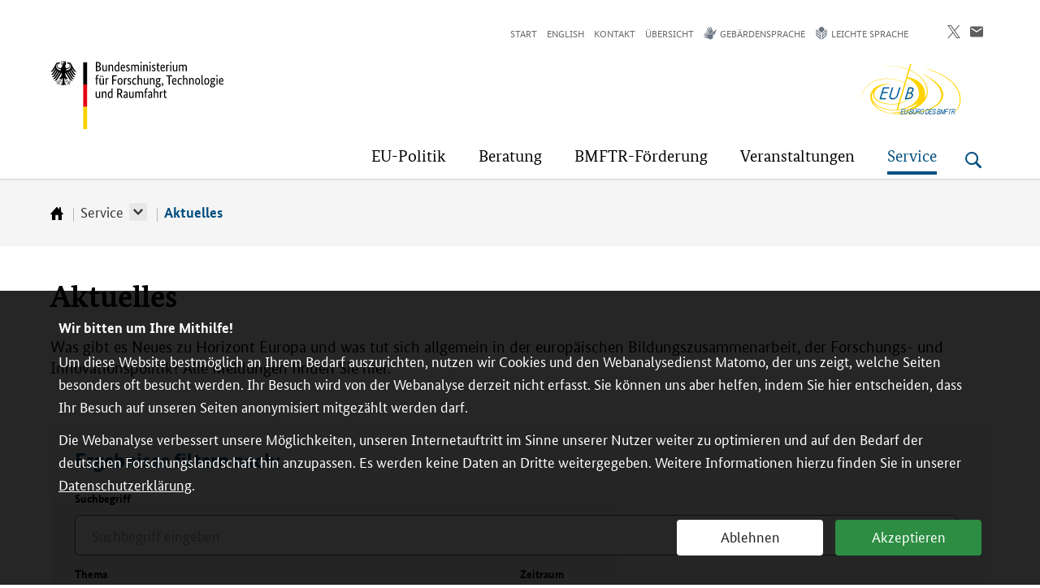

--- FILE ---
content_type: text/css
request_url: https://www.eubuero.de/site/dlr_pt.css
body_size: 92149
content:
body:focus {
  outline: none !important;
}
#main {
 background-color: #fff;	
}
#pageid_2495 .calendar-link {
  display: none;
}

.icon-link.calendar-link {
	background-color: #fff;
}
.article-meta.event {
  margin-bottom: 60px;
}
.article-meta.event > p {
  margin-bottom: 10px;
  display: block;
}
.article-meta.event > p.meta-location, .article-meta.event > p.meta-date, .article-meta.event > p.meta-organisation {
  color: #383938;
}
.article-meta.event > p::before {
  content: none;
  padding: 0;
}
.article-meta.event > p > span {
  font-weight: bold;
}
.bg-orange {
	background-color: #f7bb3d;
}
.bg-green {
	background-color: #c1ca31;
}

#sidebar a {
  text-decoration: underline;
}

h1.sr-only {
  position: static;
  height: 100%;
  width: 100%;
  margin-bottom: 30px;
}

h2 {
  color: #004b76;
}

#header .campaign-title {
  border-left: none;
}

@media (max-width: 1024px) {
  #header .campaign-title {
    top: 2px;
    height: 60px;
    overflow: hidden;
    padding-left: 20px;
  }
  #header .campaign-title img.logo-campaign {
    height: 75px;
  }
}
#header .menu-wrap .social {
  right: 56px;
}
@media (min-width: 1025px) {
  #header .main-title {
    height: 170px;
    top: 75px;
  }
  #header .campaign-title {
    top: 59px;
    margin-right: 10px;
    float: right;
  }
}
@media (max-width: 420px) {
  #header .main-title {
    margin-right: 0;
  }
  #header .main-title .svg-logo-bmbf {
    height: 60px;
  }
  #header .campaign-title {
    padding-left: 10px;
  }
  #header #toggle-bar {
    top: 34px;
    right: 8px;
  }
}
@media (max-width: 380px) {
  #header .main-title {
    margin-left: 8px;
  }
  #header #toggle-bar .search-toggle {
    width: 36px;
  }
}
@media (max-width: 359px) {
  #header .main-title {
    margin-left: 0;
  }
  #header .campaign-title {
    top: 15px;
    padding-left: 0;
  }
  #header .main-title .svg-logo-bmbf {
    height: 45px;
  }
}

#searchwindow {
  background-color: #f5f5f5;
  padding: 3rem 6rem 2.4rem;
}
@media (max-width: 620px) {
  #searchwindow {
    padding: 2rem;
    padding-top: 3rem;
  }
}

#oss-form-inline .row {
  flex: 1 0 100%;
  display: flex;
  margin-bottom: 1rem;
}
@media (max-width: 620px) {
  #oss-form-inline .row {
    flex-wrap: wrap;
  }
}
#oss-form-inline .row.btn-row {
  justify-content: flex-end;
  padding-right: 10px;
}
#oss-form-inline .annotate {
  font-style: italic;
  color: #366ed4;
}
#oss-form-inline .exp_wrapper {
  position: relative;
}
#oss-form-inline .left-area,
#oss-form-inline .right-area {
  box-sizing: border-box;
  display: inline-block;
  font-size: 14px;
  vertical-align: top;
  width: 100%;
}
#oss-form-inline .left-area {
  padding-right: 10px;
}
#oss-form-inline .right-area {
  padding-left: 10px;
}
#oss-form-inline [role=listbox] {
  padding: 0;
  background: white;
  border-bottom-left-radius: 5px;
  border-bottom-right-radius: 5px;
  box-shadow: 2px 2px 4px #d0d0d0;
}
#oss-form-inline [role=option] {
  display: block;
  padding: 5px 20px;
  position: relative;
  line-height: 37px;
  cursor: pointer;
}
#oss-form-inline [role=option].focused {
  background: #f5f5f5;
}
#oss-form-inline [role=option][aria-selected=true]::before {
  content: none;
  position: absolute;
  left: 0.5em;
}
#oss-form-inline button {
  font-size: 16px;
}
#oss-form-inline button[aria-disabled=true] {
  opacity: 0.5;
}
#oss-form-inline .move-right-btn {
  padding-right: 20px;
  position: relative;
}
#oss-form-inline .move-right-btn::after {
  content: " ";
  height: 10px;
  width: 12px;
  background-image: url("../imgs/Arrows-Right-icon.png");
  background-position: center right;
  position: absolute;
  right: 2px;
  top: 6px;
}
#oss-form-inline .move-left-btn {
  padding-left: 20px;
  position: relative;
}
#oss-form-inline .move-left-btn::after {
  content: " ";
  height: 10px;
  width: 12px;
  background-image: url("../imgs/Arrows-Left-icon.png");
  background-position: center left;
  position: absolute;
  left: 2px;
  top: 6px;
}

#oss-form-inline .exp_button {
  border: 1px solid #666;
  border-radius: 5px;
  font-size: 18px;
  line-height: 34px;
  color: #58666d;
  text-align: left;
  padding: 4px 20px 7px;
  margin-top: 10px;
  margin-bottom: 2px;
  width: 100%;
  position: relative;
  background-color: #fff;
  cursor: pointer;
}
#oss-form-inline .exp_button::after {
  content: " ";
  width: 12px;
  height: 8px;
  background-image: url("data:image/svg+xml,%3Csvg xmlns='http://www.w3.org/2000/svg' viewBox='0 0 30 20'%3E%3Cdefs%3E%3Cstyle%3E.cls-1%7Bfill:%233c3c3b;%7D%3C/style%3E%3C/defs%3E%3Ctitle%3EElement 7%3C/title%3E%3Cg id='Ebene_2' data-name='Ebene 2'%3E%3Cg id='Ebene_1-2' data-name='Ebene 1'%3E%3Cpolygon class='cls-1' points='27.87 0 14.99 15.06 2.13 0 0 2.49 14.99 20 30 2.49 27.87 0'/%3E%3C/g%3E%3C/g%3E%3C/svg%3E");
  background-repeat: no-repeat;
  position: absolute;
  right: 12px;
  top: calc(50% - 4px);
}
#oss-form-inline .exp_button[aria-expanded=true]::after {
  transform: rotate(180deg);
}
#oss-form-inline .exp_elem_list {
  border-top: 0;
  max-height: 80vh;
  overflow-y: auto;
  position: absolute;
  z-index: 1;
  margin: 0;
  width: 100%;
}
#oss-form-inline .hidden {
  display: none;
}
#oss-form-inline .toolbar {
  font-size: 0;
}
#oss-form-inline .toolbar-item {
  border: 1px solid #aaa;
  background: #ccc;
}
#oss-form-inline .toolbar-item[aria-disabled=false]:focus {
  background-color: #eee;
}
#oss-form-inline .offscreen {
  clip: rect(1px 1px 1px 1px);
  clip: rect(1px, 1px, 1px, 1px);
  font-size: 14px;
  height: 1px;
  overflow: hidden;
  position: absolute;
  white-space: nowrap;
  width: 1px;
}
#oss-form-inline [role=option] {
  line-height: 22px;
}
#oss-form-inline .exp_elem {
  font-weight: bold;
}
#oss-form-inline .listbox-area {
  flex: 0 1 50%;
}
#oss-form-inline .listbox-area.fullwidth {
  flex: 0 0 100%;
}
#oss-form-inline .listbox-area.textinput .exp_wrapper {
  position: relative;
}
#oss-form-inline .listbox-area.textinput .exp_wrapper svg {
  position: absolute;
  top: 24px;
  right: 12px;
  fill: #004b76;
}
@media (max-width: 620px) {
  #oss-form-inline .listbox-area {
    flex: 0 1 100%;
  }
}
#oss-form-inline .listbox-group {
  flex: 0 1 50%;
  display: flex;
}
@media (max-width: 620px) {
  #oss-form-inline .listbox-group {
    flex: 0 0 100%;
    flex-direction: column;
  }
}
#oss-form-inline .listbox-group:empty {
  display: none;
}
#oss-form-inline #oss-keyword-inline {
  font-family: "BundesSansWeb", Helvetica, Arial, sans-serif;
  cursor: auto;
  background-image: url("/site/sprite.svg#svg-icon-search");
}
#oss-form-inline .oss-button-inline {
  transition: background-color 0.2s;
  border-radius: 5px;
  border: none;
  height: 45px;
  font-size: 18px;
  width: 170px;
  text-align: center;
  padding-top: 4px;
  padding-bottom: 7px;
  cursor: pointer;
  margin-top: 1.5rem;
  margin-left: 1rem;
}
#oss-form-inline .oss-button-inline[type=submit] {
  background-color: #004b76;
  color: #fff;
}
#oss-form-inline .oss-button-inline[type=submit]:hover {
  background-color: #005999;
}
@media (max-width: 620px) {
  #oss-form-inline .oss-button-inline {
    width: 100%;
    margin-left: 0;
  }
}

#result-window .result-number {
  font-weight: bold;
  margin-top: 1.5rem;
  margin-bottom: 1.5rem;
}
#result-window .oss-searchresults-container article:first-of-type {
  border-top: 1px dotted #a6acb3;
}
#result-window .oss-searchresults-container article:last-of-type {
  border-bottom: 1px dotted #a6acb3;
}
#result-window .oss-searchresults-container .block-teaser {
  padding-top: 0.5rem;
}
#result-window .oss-searchresults-container h2 {
  font-size: 24px;
  font-weight: normal;
  color: #000;
}
@media (max-width: 820px) {
  #result-window .oss-searchresults-container h2 {
    font-size: 20px;
  }
}
#result-window .oss-searchresults-container .teaser-meta {
  margin-top: -2rem;
  margin-bottom: 1.5rem;
}
#result-window .oss-searchresults-container .teaser-meta p {
  color: #004b76;
  text-transform: none;
}
#result-window .oss-searchresults-container .teaser-meta p:empty {
  display: none;
}
#result-window .oss-searchresults-container .teaser-meta p:before {
  content: none;
}
#result-window .oss-searchresults-container .teaser-meta p:not(:last-child):not(:empty):after {
  margin-left: 0.75rem;
  display: inline-block;
  color: #6b6b6b;
  content: "|";
  font-weight: 400;
  padding-right: 0.5rem;
}
#result-window .oss-searchresults-container .teaser-meta p.meta-category {
  font-weight: bold;
}
#result-window .oss-searchresults-container article.block-teaser--imageleft:not(.block-teaser--thin) {
  width: 100%;
}
#result-window .oss-searchresults-container article.block-teaser--imageleft:not(.block-teaser--thin) .teaser-meta {
  margin-top: 0;
}
#result-window .bottom-row {
  display: flex;
  justify-content: space-between;
  align-items: center;
  margin-top: 2rem;
}
#result-window .bottom-row .result-number {
  margin: 0;
}
#result-window .oss-pagination {
  display: flex;
  align-items: center;
  justify-content: flex-end;
}
#result-window .oss-pagination .oss-pagelink, #result-window .oss-pagination .oss-pagelink-current {
  font-size: 18px;
  line-height: 20px;
  display: inline-block;
  height: 25px;
  width: 25px;
  text-align: center;
  flex: 0 0 25px;
  margin-left: 1px;
  margin-right: 1px;
}
#result-window .oss-pagination .oss-pagelink-current {
  color: #fff;
  background: #383938;
  border-radius: 8px;
}
#result-window .oss-pagination .oss-pagelink.arrow {
  font-size: 30px;
  color: #383938;
  font-weight: bold;
  margin-top: -4px;
}

.wrap.move-sidebar #result-window {
  float: left;
  width: 64.8788927336%;
}
.wrap.move-sidebar .sidebar-clone {
  margin-top: 58px;
}
@media (max-width: 820px) {
  .wrap.move-sidebar #result-window {
    float: clear;
    width: 100%;
    padding-left: 16px;
    padding-right: 16px;
    margin-bottom: 32px;
  }
  .wrap.move-sidebar #result-window .teaser-media {
    margin-right: 0;
  }
}
.module-teaserlist {
  margin: 0 -15px;
}

.module-teaserlist .block-teaser a, .module-multiteaser .block-teaser a {
  margin-left: 0;
}

:not(.content) > .module-teaserlist:not(.module-teaserlist-slider),
:not(.content) > .teaserlist-head {
  margin-left: auto;
  margin-right: auto;
  max-width: 1252px;
  padding: 0 48px;
  position: relative;
      }
@media (min-width: 1024px) {
  :not(.content) > .module-teaserlist:not(.module-teaserlist-slider) .block-teaser {
    margin-left: -15px;
    margin-right: -15px;
  }
}
@media (max-width: 1024px) {

  :not(.content) > .module-teaserlist:not(.module-teaserlist-slider) {
    max-width: none;
    padding: 0 15px;
    margin: 0;
  }
  :not(.content) > .teaserlist-head {
    max-width: 100%;
    padding: 0 32px;
    margin: 0;
  }
}
@media (max-width: 820px) {

  :not(.content) > .module-teaserlist:not(.module-teaserlist-slider) {
    max-width: none;
    padding: 0 15px;
    margin: 0 -15px;
  }
  :not(.content) > .teaserlist-head {
    max-width: none;
    padding: 0 15px;
    margin: 0;
  }
}

@media (min-width: 370px) and (max-width: 820px) {
  div.module-teaserlist article.block-teaser--imageleft {
    width: 100% !important;
  }
  div.module-teaserlist article.block-teaser--imageleft a {
    flex-direction: inherit;
  }
  div.module-teaserlist article.block-teaser--imageleft a div.teaser-media, div.module-teaserlist article.block-teaser--imageleft a div.teaser-content {
    float: left;
  }
  div.module-teaserlist article.block-teaser--imageleft a div.teaser-media {
    max-width: 182px;
  }
  div.module-teaserlist article.block-teaser--imageleft a div.teaser-content p {
    display: block !important;
  }
  div.module-teaserlist article.block-teaser--imageleft a div.teaser-content .teaser-meta p {
    display: inline-block !important;
  }
}
@media (max-width: 370px) {
  div.module-teaserlist article.block-teaser--imageleft div.teaser-content p {
    display: block !important;
  }
  div.module-teaserlist article.block-teaser--imageleft div.teaser-content .teaser-meta p {
    display: inline-block !important;
  }
}




.module-teaserlist-with-box {
  margin-top: 64px;
  margin-bottom: 60px;
}
@media (max-width: 1025px) {
  .module-teaserlist-with-box {
    margin-top: 30px;
    margin-bottom: 30px;
  }
}
.module-teaserlist-with-box .columns {
  display: flex;
}
.module-teaserlist-with-box .columns .column:first-of-type {
  flex: 0 1 100%;
  min-width: 0;
}
.module-teaserlist-with-box .columns .column:last-of-type {
  flex: 0 0 372px;
  width: 372px;
  margin-left: 16px;
}
.module-teaserlist-with-box .columns .column:last-of-type .box {
  margin: 0;
}
@media (max-width: 1025px) {
  .module-teaserlist-with-box .columns {
    flex-direction: column;
    margin-left: 0;
    margin-right: 0;
  }
  .module-teaserlist-with-box .columns .column:last-of-type {
    flex: 0 0 100%;
    width: 100%;
    margin-left: 0;
  }
}
@media (max-width: 820px) {
  .module-teaserlist-with-box .columns {
    margin-left: 16px;
    margin-right: 16px;
  }
}
.module-teaserlist-with-box .headline {
  display: flex;
  align-items: center;
}
.module-teaserlist-with-box .headline .headline-icon {
  flex: 0 0 auto;
  height: 64px;
  margin-right: 20px;
}
.module-teaserlist-with-box .headline h2 {
  color: #004b76;
}
@media (max-width: 1025px) {
  .module-teaserlist-with-box .headline h2 {
    font-size: 18px;
    margin-bottom: 8px;
  }
}
.module-teaserlist-with-box .module-teaserlist article.block-teaser {
  padding: 0;
}
.module-teaserlist-with-box .module-teaserlist article.block-teaser:first-child {
  border-top: none;
}
.module-teaserlist-with-box .module-teaserlist article.block-teaser > a {
  padding: 20px;
  margin-left: -20px;
  width: calc(100% + 20px);
}
@media (max-width: 1025px) {
  .module-teaserlist-with-box .module-teaserlist article.block-teaser > a {
    width: calc(100% + 40px);
  }
}
.module-teaserlist-with-box .module-teaserlist > h2 {
  display: none;
}
.module-teaserlist-with-box .module-teaserlist .teaser-content {
  margin: 0;
}
.module-teaserlist-with-box .module-teaserlist article.block-teaser--noimage .teaser-content {
  max-width: 748px;
  min-width: 0;
}
@media (max-width: 1025px) {
  .module-teaserlist-with-box .module-teaserlist article.block-teaser--noimage .teaser-content {
    width: 100%;
    max-width: 100%;
  }
  .module-teaserlist-with-box .module-teaserlist article.block-teaser--noimage .teaser-content .teaser-text {
    max-width: 100%;
  }
}
.module-teaserlist-with-box .module-teaserlist .teaser-meta {
  margin-top: 0;
  margin-bottom: 20px;
}
@media (max-width: 1025px) {
  .module-teaserlist-with-box .module-teaserlist .teaser-meta {
    font-size: 14px;
    margin-bottom: 18px;
  }
}
.module-teaserlist-with-box .module-teaserlist .teaser-meta p, .module-teaserlist-with-box .module-teaserlist .teaser-meta .meta-category {
  color: #004b76;
  text-transform: none;
}
.module-teaserlist-with-box .module-teaserlist h3 {
  margin-bottom: 20px;
  line-height: 1;
  color: #383938;
}
@media (max-width: 1025px) {
  .module-teaserlist-with-box .module-teaserlist h3 {
    font-size: 20px;
    line-height: 22px;
  }
}
.module-teaserlist-with-box .module-teaserlist .teaser-text-wrap {
  display: flex;
  align-items: center;
}
@media (max-width: 1025px) {
  .module-teaserlist-with-box .module-teaserlist .teaser-text-wrap {
    display: block;
  }
}
.module-teaserlist-with-box .module-teaserlist .teaser-text-wrap .teaser-text {
  color: #383938;
  flex: 0 1 662px;
  max-width: 662px;
  font-size: 16px;
  overflow: hidden;
}
.module-teaserlist-with-box .module-teaserlist .teaser-text-wrap .teaser-text p {
  white-space: nowrap;
  overflow: hidden;
  text-overflow: ellipsis;
  margin: 0;
}
@media (max-width: 1025px) {
  .module-teaserlist-with-box .module-teaserlist .teaser-text-wrap .teaser-text p {
    white-space: normal;
    font-size: 16px;
    line-height: 22px;
  }
}
.module-teaserlist-with-box .module-teaserlist .teaser-text-wrap .readmore-wrap {
  flex: 0 0 90px;
  margin: 0;
  margin-left: 10px;
}
.module-teaserlist-with-box .module-teaserlist .teaser-text-wrap .readmore-wrap span.icon-link {
  color: #004b76;
}
@media (max-width: 1025px) {
  .module-teaserlist-with-box .module-teaserlist .teaser-text-wrap .readmore-wrap {
    font-size: 14px;
    height: 21px;
    margin-left: 0;
  }
  .module-teaserlist-with-box .module-teaserlist .teaser-text-wrap .readmore-wrap span.icon-link {
    float: right;
  }
}
.module-teaserlist-with-box .block-teaser a:hover .teaser-content {
  text-decoration: none;
}
.module-teaserlist-with-box .box .box-header {
  min-height: 64px;
  display: flex;
  align-items: center;
  background-color: #f5f5f5;
}
.module-teaserlist-with-box .box .box-header .box-header-icon {
  height: 64px;
  width: auto;
}
.module-teaserlist-with-box .box .box-header h2 {
  color: #004b76;
  display: block;
  padding: 0 20px;
  line-height: 2rem;
  font-size: 22px;
}
.module-teaserlist-with-box .box .box-content {
  background-color: #e5e9eb;
  padding: 20px 16px;
}
@media (max-width: 1025px) {
  .module-teaserlist-with-box .box .box-content {
    padding: 20px 15px 26px 15px;
  }
}
.module-teaserlist-with-box .box .box-content p {
  font-size: 16px;
  margin-bottom: 48px;
}
@media (max-width: 1025px) {
  .module-teaserlist-with-box .box .box-content p {
    margin-bottom: 30px;
  }
}
.module-teaserlist-with-box .box .box-content p:last-child {
  margin-bottom: 0;
}
.module-teaserlist-with-box .box .box-content p:empty {
  display: none;
}
.module-teaserlist-with-box .box .box-content a, .module-teaserlist-with-box .teaserlist-foot .teaserlist-link {
  display: inline-block;
  color: #004b76;
}
.module-teaserlist-with-box .box .box-content a:before, .module-teaserlist-with-box .teaserlist-foot .teaserlist-link:before {
  content: url(data:image/svg+xml;charset%3DUS-ASCII,%3C%3Fxml%20version%3D%221.0%22%20encoding%3D%22utf-8%22%3F%3E%3C!DOCTYPE%20svg%20PUBLIC%20%22-%2F%2FW3C%2F%2FDTD%20SVG%201.1%2F%2FEN%22%20%22http%3A%2F%2Fwww.w3.org%2FGraphics%2FSVG%2F1.1%2FDTD%2Fsvg11.dtd%22%3E%3Csvg%20version%3D%221.1%22%20id%3D%22Ebene_1%22%20xmlns%3D%22http%3A%2F%2Fwww.w3.org%2F2000%2Fsvg%22%20xmlns%3Axlink%3D%22http%3A%2F%2Fwww.w3.org%2F1999%2Fxlink%22%20x%3D%220px%22%20y%3D%220px%22%20%20width%3D%2212px%22%20height%3D%2212px%22%20viewBox%3D%220%200%2012%2012%22%20enable-background%3D%22new%200%200%2012%2012%22%20xml%3Aspace%3D%22preserve%22%3E%3Cpolygon%20fill%3D%22%23004F80%22%20points%3D%225.502%2C0%203.908%2C0%208.906%2C5%200%2C5%200%2C6%208.906%2C6%203.908%2C11%205.502%2C11%2011%2C5.5%20%22%2F%3E%3C%2Fsvg%3E);
  position: relative;
  padding-right: 5px;
  top: 1px;
}
.module-teaserlist-with-box .teaserlist-foot {
  padding: 20px 0;
  font-size: 16px;
}
@media (max-width: 1025px) {
  .module-teaserlist-with-box .teaserlist-foot {
    padding-top: 28px;
    padding-bottom: 25px;
  }
}

.module.smartedit-content .module-teaserlist-with-box {
  margin-top: 0;
  margin-bottom: 0;
}
.module.smartedit-content .module-teaserlist-with-box article.block-teaser > div {
  padding: 20px;
  margin-left: -20px;
  width: calc(100% + 20px);
  border-bottom: 1px dotted #a6acb3;
}
@media (max-width: 1025px) {
  .module.smartedit-content .module-teaserlist-with-box article.block-teaser > div {
    width: calc(100% + 40px);
  }
}
.module.smartedit-content .module-teaserlist-with-box article.block-teaser .teaser-meta p {
  display: inline-block;
}
.module.smartedit-content .module-teaserlist-with-box article.block-teaser .teaser-meta .meta-category {
  margin-left: 10px;
}
.module.smartedit-content .module-teaserlist-with-box article.block-teaser h3 .reddot-empty-fix[data-title]:not([data-title=""]) {
  display: none;
}
.module.smartedit-content .module-teaserlist-with-box .dot-teaserlist-edit {
  text-align: right;
}
.module.smartedit-content .module-teaserlist-with-box .teaserlist-foot .RD_DropZoneItem > div:first-child {
  display: none;
}
.module.module-articletext .content {
  padding-bottom: 5px;
}

.module-2-click {
  margin-top: 2rem;
  margin-bottom: 2rem;
  position: relative;
  min-height: 200px;
  overflow: hidden;
  border: 0;
}
@media (max-width: 820px) {
  .module-2-click {
    margin-left: 2rem;
    margin-right: 2rem;
  }
}
.module-2-click::-moz-focus-inner {
  padding: 0;
  border: 0;
}
.module-2-click.scroll-overflow {
  overflow-y: scroll;
}
.module-2-click:focus {
  outline-offset: 1rem;
}
.module-2-click .embed-btn {
  display: block;
  width: calc(100% - 4px);
  margin-left: 2px;
  margin-top: 2px;
  padding: 2px;
  box-shadow: none;
  position: relative;
}
.module-2-click .embed-btn img {
  line-height: 600px;
  text-align: center;
}
.module-2-click .embed-btn .embed-img-overlay {
  cursor: pointer;
  position: absolute;
  top: 0;
  left: 0;
  right: 0;
  bottom: 0;
  width: 100%;
  height: 100%;
  padding-bottom: 56.25%;
  display: block;
  background: linear-gradient(rgba(0, 0, 0, 0.2), rgba(0, 0, 0, 0.2)), url("[data-uri]");
  background-repeat: no-repeat;
  background-position: center center;
}
.module-2-click .preview-text {
  position: absolute;
  top: 2px;
  left: 4px;
  width: calc(100% - 104px);
  padding: 6px 12px;
  padding-bottom: 0;
  opacity: 0.9;
  margin: 2px 0 0 48px;
  color: #fff;
  background-color: rgba(0, 0, 0, 0.7);
}
@media (max-width: 1025px) {
  .module-2-click .preview-text {
    margin-left: 32px;
    width: calc(100% - 72px);
  }
}
@media (max-width: 820px) {
  .module-2-click .preview-text {
    margin-left: 0;
    width: calc(100% - 8px);
  }
}
.module-2-click .preview-text p {
  text-align: left;
}
.module-2-click .preview-text a {
  color: #fff;
  text-decoration: underline;
  background-image: none;
  background-size: auto;
  padding: 0;
}
.module-2-click .preview-text a:hover {
  font-weight: bold;
}
.module-2-click .dynamic-embed.active {
  padding-bottom: 56.25%;
}
.module-2-click iframe, .module-2-click object, .module-2-click embed {
  position: absolute;
  top: 0;
  left: 0;
  height: 100%;
  width: calc(100% - 104px);
  margin: 2px 0 0 48px;
}
@media (max-width: 1025px) {
  .module-2-click iframe, .module-2-click object, .module-2-click embed {
    margin-left: 32px;
    width: calc(100% - 72px);
  }
}
@media (max-width: 820px) {
  .module-2-click iframe, .module-2-click object, .module-2-click embed {
    margin-left: 0;
    width: calc(100% - 8px);
  }
}
.module-2-click iframe.tableauViz, .module-2-click object.tableauViz, .module-2-click embed.tableauViz {
  height: 100% !important;
  width: 100% !important;
  max-width: 1156px;
  left: 48px;
}
@media (max-width: 1025px) {
  .module-2-click iframe.tableauViz, .module-2-click object.tableauViz, .module-2-click embed.tableauViz {
    left: 32px;
  }
}
@media (max-width: 820px) {
  .module-2-click iframe.tableauViz, .module-2-click object.tableauViz, .module-2-click embed.tableauViz {
    left: 4px;
  }
}
.module-2-click .tableauPlaceholder {
  position: static !important;
  height: 100% !important;
  width: 100% !important;
  overflow: visible !important;
}

.module.smartedit-content .module-2-click .preview-text img {
  width: 16px;
  height: 16px;
  min-height: 16px;
  margin-left: 5px;
  margin-top: -5px;
}
.module.smartedit-content .module-2-click .no-image-text {
  width: 100%;
  height: 100%;
  position: absolute;
  top: 50%;
  padding: 0 3rem;
}
.module.smartedit-content .module-2-click .red-dots {
  position: absolute;
  bottom: 5px;
  right: 5px;
  min-height: 36px;
  padding: 2rem;
}
.module.smartedit-content .module-2-click .red-dots img {
  width: 16px;
  height: 16px;
  min-height: 16px;
  margin-left: 5px;
}

.module-quickstart {
  margin-top: 6.4rem;
  margin-bottom: 6.4rem;
  color: #383938;
}
.module-quickstart .wrap {
  max-width: 1156px;
  background-color: #f5f5f5;
  padding: 6.1rem 9.8rem 1.5rem;
}
@media (max-width: 1025px) {
  .module-quickstart .wrap {
    padding: 2.4rem 3.2rem 0 3.2rem;
  }
}
@media (max-width: 820px) {
  .module-quickstart .wrap {
    padding: 2.4rem 1.6rem 0 1.6rem;
  }
}
.module-quickstart .content {
  padding: 0;
}
.module-quickstart .content > h2 {
  margin-bottom: 4.4rem;
}
@media (max-width: 1025px) {
  .module-quickstart .content > h2 {
    font-size: 18px;
    line-height: 24px;
    margin-bottom: 2.4rem;
  }
}
.module-quickstart .question-select-container {
  padding-bottom: 2rem;
}
@media (max-width: 1025px) {
  .module-quickstart .question-select-container {
    padding-bottom: 1.9rem;
  }
}
.module-quickstart .question-select-container .exp_elem {
  font-size: 18px;
  font-weight: bold;
}
@media (max-width: 1025px) {
  .module-quickstart .question-select-container .exp_elem {
    font-size: 16px;
    line-height: 28px;
  }
}
.module-quickstart .question-select-container .annotate {
  font-style: italic;
  color: #366ed4;
}
.module-quickstart .question-select-container .exp_wrapper {
  position: relative;
}
.module-quickstart .question-select-container .left-area,
.module-quickstart .question-select-container .right-area {
  box-sizing: border-box;
  display: inline-block;
  font-size: 14px;
  vertical-align: top;
  width: 100%;
}
.module-quickstart .question-select-container .left-area {
  padding-right: 10px;
}
.module-quickstart .question-select-container .right-area {
  padding-left: 10px;
}
.module-quickstart .question-select-container [role=listbox] {
  padding: 0;
  background: white;
  border-bottom-left-radius: 5px;
  border-bottom-right-radius: 5px;
  box-shadow: 2px 2px 4px #d0d0d0;
}
.module-quickstart .question-select-container [role=option] {
  display: block;
  padding: 5px 20px;
  position: relative;
  line-height: 37px;
  cursor: pointer;
}
.module-quickstart .question-select-container [role=option].focused {
  background: #f5f5f5;
}
.module-quickstart .question-select-container [role=option][aria-selected=true]::before {
  content: none;
  position: absolute;
  left: 0.5em;
}
.module-quickstart .question-select-container button {
  font-size: 16px;
}
.module-quickstart .question-select-container button[aria-disabled=true] {
  opacity: 0.5;
}
.module-quickstart .question-select-container .move-right-btn {
  padding-right: 20px;
  position: relative;
}
.module-quickstart .question-select-container .move-right-btn::after {
  content: " ";
  height: 10px;
  width: 12px;
  background-image: url("../imgs/Arrows-Right-icon.png");
  background-position: center right;
  position: absolute;
  right: 2px;
  top: 6px;
}
.module-quickstart .question-select-container .move-left-btn {
  padding-left: 20px;
  position: relative;
}
.module-quickstart .question-select-container .move-left-btn::after {
  content: " ";
  height: 10px;
  width: 12px;
  background-image: url("../imgs/Arrows-Left-icon.png");
  background-position: center left;
  position: absolute;
  left: 2px;
  top: 6px;
}
.module-quickstart .question-select-container .exp_button {
  border: none;
  border-radius: 5px;
  font-size: 18px;
  line-height: 34px;
  color: #58666d;
  text-align: left;
  padding: 4px 20px 7px;
  margin-top: 10px;
  margin-bottom: 2px;
  width: 100%;
  position: relative;
  background-color: #fff;
  cursor: pointer;
}
.module-quickstart .question-select-container .exp_button::after {
  content: " ";
  width: 12px;
  height: 8px;
  background-image: url("data:image/svg+xml,%3Csvg xmlns='http://www.w3.org/2000/svg' viewBox='0 0 30 20'%3E%3Cdefs%3E%3Cstyle%3E.cls-1%7Bfill:%233c3c3b;%7D%3C/style%3E%3C/defs%3E%3Ctitle%3EElement 7%3C/title%3E%3Cg id='Ebene_2' data-name='Ebene 2'%3E%3Cg id='Ebene_1-2' data-name='Ebene 1'%3E%3Cpolygon class='cls-1' points='27.87 0 14.99 15.06 2.13 0 0 2.49 14.99 20 30 2.49 27.87 0'/%3E%3C/g%3E%3C/g%3E%3C/svg%3E");
  background-repeat: no-repeat;
  position: absolute;
  right: 12px;
  top: calc(50% - 4px);
}
.module-quickstart .question-select-container .exp_button[aria-expanded=true]::after {
  transform: rotate(180deg);
}
.module-quickstart .question-select-container .exp_elem_list {
  border-top: 0;
  max-height: 80vh;
  overflow-y: auto;
  position: absolute;
  z-index: 1;
  margin: 0;
  width: 100%;
}
.module-quickstart .question-select-container .hidden {
  display: none;
}
.module-quickstart .question-select-container .toolbar {
  font-size: 0;
}
.module-quickstart .question-select-container .toolbar-item {
  border: 1px solid #aaa;
  background: #ccc;
}
.module-quickstart .question-select-container .toolbar-item[aria-disabled=false]:focus {
  background-color: #eee;
}
.module-quickstart .question-select-container .offscreen {
  clip: rect(1px 1px 1px 1px);
  clip: rect(1px, 1px, 1px, 1px);
  font-size: 14px;
  height: 1px;
  overflow: hidden;
  position: absolute;
  white-space: nowrap;
  width: 1px;
}
@media (max-width: 1025px) {
  .module-quickstart .question-select-container .exp_button, .module-quickstart .question-select-container [role=option] {
    font-size: 16px;
    line-height: 22px;
  }
  .module-quickstart .question-select-container [role=option] {
    padding: 8px 20px;
  }
}
.module-quickstart .question-result-container .quickstart-question-result {
  display: flex;
  justify-content: space-between;
  flex-wrap: wrap;
}
.module-quickstart .question-result-container .quickstart-question-result article.block-teaser {
  flex: 0 0 49%;
  border: none;
  margin-bottom: 52px;
}
@media (max-width: 1025px) {
  .module-quickstart .question-result-container .quickstart-question-result article.block-teaser {
    flex: 0 0 100%;
    margin-bottom: 30px;
    margin-left: -4px;
  }
}
@media (max-width: 620px) {
  .module-quickstart .question-result-container .quickstart-question-result article.block-teaser {
    margin-bottom: 16px;
  }
}
.module-quickstart .question-result-container .quickstart-question-result article.block-teaser > a {
  display: flex;
  padding: 8px;
  width: 100%;
  flex-direction: row;
}
@media (max-width: 620px) {
  .module-quickstart .question-result-container .quickstart-question-result article.block-teaser > a {
    flex-direction: column;
  }
}
.module-quickstart .question-result-container .quickstart-question-result article.block-teaser h3 {
  color: #383938;
  font-size: 18px;
  line-height: 22px;
  text-decoration: none;
  margin-top: -6px;
}
@media (max-width: 1025px) {
  .module-quickstart .question-result-container .quickstart-question-result article.block-teaser h3 {
    font-size: 16px;
  }
}
.module-quickstart .question-result-container .quickstart-question-result article.block-teaser .teaser-media {
  flex: 0 0 173px;
  margin-right: 24px;
  margin-bottom: 0;
}
.module-quickstart .question-result-container .quickstart-question-result article.block-teaser .teaser-media img {
  max-height: 97px;
}
@media (max-width: 1025px) {
  .module-quickstart .question-result-container .quickstart-question-result article.block-teaser .teaser-media img {
    max-height: 100%;
  }
}
@media (max-width: 620px) {
  .module-quickstart .question-result-container .quickstart-question-result article.block-teaser .teaser-media img {
    margin-bottom: 20px;
  }
}
@media (max-width: 620px) {
  .module-quickstart .question-result-container .quickstart-question-result article.block-teaser .teaser-media {
    flex: 0 0 auto;
    margin-right: 0;
  }
}
.module-quickstart .question-result-container .quickstart-question-result article.block-teaser .teaser-content {
  padding-top: 0;
  padding-left: 0;
  display: flex;
  flex-direction: column;
  justify-content: space-between;
}
.module-quickstart .question-result-container .quickstart-question-result article.block-teaser .teaser-content .readmore-wrap {
  margin: 0;
}
.module-quickstart .question-result-container .question-result-toggle-wrap button {
  display: none;
  cursor: pointer;
  border: none;
  margin: 0 auto 1.5rem auto;
  padding: 2rem 8rem;
  background: transparent;
  background-image: url("data:image/svg+xml,%3Csvg xmlns='http://www.w3.org/2000/svg' viewBox='0 0 30 20'%3E%3Cdefs%3E%3Cstyle%3E.cls-1%7Bfill:%234b4b4b;%7D%3C/style%3E%3C/defs%3E%3Ctitle%3EElement 7%3C/title%3E%3Cg id='Ebene_2' data-name='Ebene 2'%3E%3Cg id='Ebene_1-2' data-name='Ebene 1'%3E%3Cpolygon class='cls-1' points='27.87 0 14.99 15.06 2.13 0 0 2.49 14.99 20 30 2.49 27.87 0'/%3E%3C/g%3E%3C/g%3E%3C/svg%3E");
  background-size: 25px;
  background-position: center;
  background-repeat: no-repeat;
}
.module-quickstart .question-result-container .question-result-toggle-wrap button[aria-expanded=true] {
  transform: rotate(180deg);
}

.module-program-structure {
  font-family: "BundesSansWeb", Georgia, "Times New Roman", sans-serif;
}
.module-program-structure:before, .module-program-structure:after {
  content: none;
}
.module-program-structure .content {
  padding-top: 0;
}
.module-program-structure h2 {
  margin-bottom: 30px;
}
@media (max-width: 620px) {
  .module-program-structure h2 {
    text-align: center;
  }
}
.module-program-structure .program-structure-container {
  display: flex;
  flex-wrap: wrap;
}
.module-program-structure .program-structure-box {
  flex: 0 0 372px;
  margin-bottom: 20px;
}
@media (min-width: 1264px) {
  .module-program-structure .program-structure-box:not(:nth-child(3n)) {
    margin-right: 20px;
  }
}
@media (max-width: 1263px) {
  .module-program-structure .program-structure-box {
    flex-grow: 1;
  }
  .module-program-structure .program-structure-box:nth-child(2n+1) {
    margin-right: 20px;
  }
}
@media (max-width: 840px) {
  .module-program-structure .program-structure-box {
    flex: 0 0 100%;
  }
  .module-program-structure .program-structure-box:nth-child(2n+1) {
    margin-right: 0;
  }
  .module-program-structure .program-structure-box:not(:nth-child(3n)) {
    margin-right: 0;
  }
}
@media (max-width: 620px) {
  .module-program-structure .program-structure-box {
    margin-bottom: 0;
  }
}
.module-program-structure .program-structure-box.fullwidth {
  flex: 0 0 100%;
  margin-right: 0;
}
.module-program-structure .program-structure-box.fullwidth .program-structure-header {
  flex-direction: row;
  align-items: center;
  justify-content: center;
  height: 80px;
}
.module-program-structure .program-structure-box.fullwidth .program-structure-header h3 {
  margin-bottom: 0;
  flex: 0 0 70%;
}
.module-program-structure .program-structure-box.fullwidth .program-structure-header .program-structure-icon {
  margin: 0;
}
.module-program-structure .program-structure-box.fullwidth .program-structure-content {
  display: flex;
  justify-content: center;
  flex-direction: row;
  flex-wrap: wrap;
  height: calc(100% - 80px);
  padding-top: 40px;
  padding-bottom: 40px;
}
.module-program-structure .program-structure-box.fullwidth .program-structure-link {
  width: 370px;
  margin-left: 10px;
  margin-right: 10px;
}
.module-program-structure .program-structure-box.fullwidth .program-structure-link:first-child {
  margin-top: 6px;
}
.module-program-structure .program-structure-box.last-link-large-margin .program-structure-content .program-structure-link:last-child {
  margin-top: 22px;
}
.module-program-structure .program-structure-header {
  position: relative;
  z-index: 1;
  width: 100%;
  height: 160px;
  padding: 20px;
  color: #fff;
  text-align: center;
  display: flex;
  flex-direction: column;
  justify-content: center;
  align-items: center;
  box-shadow: 0 6px 5px #919191;
}
@media (max-width: 620px) {
  .module-program-structure .program-structure-header {
    height: 136px;
  }
}
.module-program-structure .program-structure-header .program-structure-icon {
  margin: 0 auto 5px;
  flex: 0 0 50px;
}
.module-program-structure .program-structure-header .program-structure-icon img {
  height: 50px;
  width: 50px;
}
@media (max-width: 620px) {
  .module-program-structure .program-structure-header .program-structure-icon {
    margin-bottom: 4px;
  }
}
.module-program-structure .program-structure-header h3 {
  width: 100%;
  font-size: 20px;
  font-weight: bold;
  font-family: "BundesSansWeb", Georgia, "Times New Roman", sans-serif;
}
@media (max-width: 620px) {
  .module-program-structure .program-structure-header h3 {
    font-size: 18px;
    line-height: 21px;
  }
}
.module-program-structure .program-structure-content {
  padding: 30px 0;
  height: calc(100% - 160px);
  display: flex;
  flex-direction: column;
  justify-content: center;
}
.module-program-structure .program-structure-link {
  width: 299px;
  height: 47px;
  margin: 6px auto;
  padding-left: 2px;
  padding-right: 2px;
  background-color: #fff;
  box-shadow: 0 3px 6px #919191;
}
.module-program-structure .program-structure-link:first-child {
  margin-top: 0;
}
.module-program-structure .program-structure-link:last-child {
  margin-bottom: 0;
}
.module-program-structure .program-structure-link a {
  display: flex;
  justify-content: center;
  align-items: center;
  width: 100%;
  height: 100%;
  margin-top: -2px;
  color: inherit;
  text-align: center;
  font-size: 16px;
  line-height: 19px;
  font-weight: bold;
}
.module-program-structure .program-structure-link a:hover {
  text-decoration: none;
}

.module-2-1-layout .content {
  display: flex;
  padding: 0;
}
.module-2-1-layout .content .w66 {
  flex: 1 1 66.666%;
}
.module-2-1-layout .content .w33 {
  flex: 0 0 33.333%;
  max-width: 372px;
  margin-left: 16px;
}
@media (max-width: 820px) {
  .module-2-1-layout .content {
    flex-direction: column;
    padding-left: 20px;
    padding-right: 20px;
  }
  .module-2-1-layout .content .w66 {
    flex: 0 0 100%;
  }
  .module-2-1-layout .content .w33 {
    flex: 0 0 100%;
    max-width: 100%;
    margin-top: 32px;
    margin-bottom: 16px;
    margin-left: 0;
  }
}
.module-2-1-layout .content .wrap {
  padding: 0;
}
.module-2-1-layout .content .module-multiteaser > .wrap {
  padding: 0;
}

body:not(.pagetype-home) .module-multiteaser:not(.triple_element) .wrap > div.c33 {
  margin: 0 -15px;
}

.module-2-1-layout .content .module-multiteaser > .wrap > .c50 > article {
  width: calc(100% + 16px);
  margin-right: 0;
  margin-left: -15px;
}
.module-2-1-layout .content .module-multiteaser > .wrap > .c50 > article img {
  width: 750px;
}
@media (max-width: 820px) {
  .module-2-1-layout .content .module-multiteaser > .wrap > .c50 > article img {
    width: 100%;
  }
}
.module-2-1-layout .content .module-multiteaser > .wrap > .c50 > article a {
  flex-direction: column;
}
@media (max-width: 820px) {
  .module-2-1-layout .content .module-multiteaser > .wrap > .c50 > article a {
    padding: 16px;
  }
}
.module-2-1-layout .content .module-multiteaser > .wrap > .c50 > article .teaser-media {
  width: 100%;
}
@media (max-width: 1025px) {
  .module-2-1-layout .content .module-multiteaser > .wrap > .c50 > article {
    margin-left: -16px !important;
  }
}
@media (max-width: 820px) {
  .module-2-1-layout .content .module-multiteaser > .wrap > .c50 > article {
    margin-left: -20px !important;
    width: calc(100% + 40px) !important;
  }
}
@media (max-width: 820px) {
  .module-2-1-layout .content .module-articletext .content {
    padding-left: 0;
    padding-right: 0;
  }
}

.module-relatedlist.module-teaserlist-slider .teaser-content {
  padding-bottom: 10px;
}
.module-relatedlist.module-teaserlist-slider .teaser-content .readmore-wrap {
  display: none;
}

.box-appointments .box-header {
  display: flex;
  align-items: center;
  background-color: #f5f5f5;
}
.box-appointments .box-header .box-header-icon {
  height: 64px;
  width: auto;
}
.box-appointments .box-header h2 {
  color: #004b76;
  display: block;
  padding: 0 60px;
  line-height: 2rem;
  font-size: 22px;
  width: 100%;
}
.box-appointments .box-header h2:before {
  background-image: url("data:image/svg+xml,%3Csvg xmlns='http://www.w3.org/2000/svg' xmlns:xlink='http://www.w3.org/1999/xlink' viewBox='0 0 64 64'%3E%3Cdefs%3E%3Cstyle%3E.cls-1%7Bfill:none;%7D.cls-2%7Bfill:%23004577;%7D.cls-3%7Bclip-path:url(%23clip-path);%7D.cls-4%7Bfill:%23fff;%7D%3C/style%3E%3CclipPath id='clip-path'%3E%3Crect class='cls-1' width='64' height='64'/%3E%3C/clipPath%3E%3C/defs%3E%3Ctitle%3EIcon_Termine_%23004577%3C/title%3E%3Cg id='Ebene_2' data-name='Ebene 2'%3E%3Cg id='Ebene_1-2' data-name='Ebene 1'%3E%3Crect class='cls-2' width='64' height='64'/%3E%3Cg class='cls-3'%3E%3Cpath class='cls-4' d='M40.985,18.363a.973.973,0,0,0,.974-.974v-3.9a.974.974,0,0,0-1.948,0v3.9a.973.973,0,0,0,.974.969'/%3E%3Cpath class='cls-4' d='M23.452,18.363a.973.973,0,0,0,.974-.974v-3.9a.974.974,0,0,0-1.948,0v3.9a.973.973,0,0,0,.974.969'/%3E%3Cpath class='cls-4' d='M46.829,14.467H44.881a.975.975,0,0,0,0,1.949h1.948a2.922,2.922,0,0,1,2.923,2.921h0V46.611a2.922,2.922,0,0,1-2.922,2.921H17.608a2.922,2.922,0,0,1-2.922-2.921V19.338a2.921,2.921,0,0,1,2.922-2.922h1.948a.975.975,0,0,0,0-1.949H17.608a4.87,4.87,0,0,0-4.87,4.871V46.611a4.869,4.869,0,0,0,4.87,4.869H46.829a4.869,4.869,0,0,0,4.87-4.869V19.338a4.87,4.87,0,0,0-4.87-4.871'/%3E%3Cpath class='cls-4' d='M23.452,28.109H21.5a.974.974,0,0,1,0-1.948h1.948a.974.974,0,1,1,0,1.948m0-3.9H21.5a2.923,2.923,0,0,0,0,5.845h1.948a2.923,2.923,0,1,0,0-5.845Z'/%3E%3Cpath class='cls-4' d='M33.193,28.109H31.245a.974.974,0,0,1,0-1.948h1.948a.974.974,0,0,1,0,1.948m0-3.9H31.245a2.923,2.923,0,0,0,0,5.845h1.949a2.923,2.923,0,1,0,0-5.845Z'/%3E%3Cpath class='cls-4' d='M42.933,28.109H40.985a.974.974,0,1,1,0-1.948h1.948a.974.974,0,0,1,0,1.948m0-3.9H40.985a2.923,2.923,0,1,0,0,5.845h1.949a2.923,2.923,0,0,0,0-5.845'/%3E%3Cpath class='cls-4' d='M23.452,35.9H21.5a.974.974,0,0,1,0-1.948h1.948a.974.974,0,0,1,0,1.948m0-3.9H21.5a2.922,2.922,0,0,0,0,5.844h1.948a2.922,2.922,0,0,0,0-5.844'/%3E%3Cpath class='cls-4' d='M33.193,35.9H31.245a.974.974,0,1,1,0-1.948h1.948a.974.974,0,0,1,0,1.948m0-3.9H31.245a2.922,2.922,0,1,0,0,5.844h1.949a2.922,2.922,0,0,0,0-5.844'/%3E%3Cpath class='cls-4' d='M42.933,35.9H40.985a.974.974,0,0,1,0-1.948h1.948a.974.974,0,0,1,0,1.948m0-3.9H40.985a2.922,2.922,0,1,0,0,5.844h1.949a2.922,2.922,0,0,0,0-5.844'/%3E%3Cpath class='cls-4' d='M23.452,43.693H21.5a.974.974,0,0,1,0-1.948h1.948a.974.974,0,1,1,0,1.948m0-3.9H21.5a2.922,2.922,0,0,0,0,5.844h1.948a2.922,2.922,0,0,0,0-5.844'/%3E%3Cpath class='cls-4' d='M33.193,43.693H31.245a.974.974,0,0,1,0-1.948h1.948a.974.974,0,1,1,0,1.948m0-3.9H31.245a2.922,2.922,0,1,0,0,5.844h1.949a2.922,2.922,0,0,0,0-5.844'/%3E%3Cpath class='cls-4' d='M42.933,43.693H40.985a.974.974,0,0,1,0-1.948h1.948a.974.974,0,1,1,0,1.948m0-3.9H40.985a2.922,2.922,0,1,0,0,5.844h1.949a2.922,2.922,0,0,0,0-5.844'/%3E%3Cpath class='cls-4' d='M44.882,20.312H19.556a.974.974,0,0,0,0,1.948H44.882a.974.974,0,1,0,0-1.948'/%3E%3Cpath class='cls-4' d='M27.349,16.416h9.74a.974.974,0,1,0,0-1.948h-9.74a.974.974,0,0,0,0,1.948'/%3E%3C/g%3E%3C/g%3E%3C/g%3E%3C/svg%3E");
  background-repeat: no-repeat;
}

.box-appointments .box-content p {
  font-size: 16px;
  margin-bottom: 12px;
}

.box-appointments .box-content p:last-child {
  margin-bottom: 0;
}
.box-appointments .box-content p:empty {
  display: none;
}

.box-appointments .box-content a {
  display: inline-block;
  color: #004b76;
}
.box-appointments .box-content a:before {
  content: url(data:image/svg+xml;charset%3DUS-ASCII,%3C%3Fxml%20version%3D%221.0%22%20encoding%3D%22utf-8%22%3F%3E%3C!DOCTYPE%20svg%20PUBLIC%20%22-%2F%2FW3C%2F%2FDTD%20SVG%201.1%2F%2FEN%22%20%22http%3A%2F%2Fwww.w3.org%2FGraphics%2FSVG%2F1.1%2FDTD%2Fsvg11.dtd%22%3E%3Csvg%20version%3D%221.1%22%20id%3D%22Ebene_1%22%20xmlns%3D%22http%3A%2F%2Fwww.w3.org%2F2000%2Fsvg%22%20xmlns%3Axlink%3D%22http%3A%2F%2Fwww.w3.org%2F1999%2Fxlink%22%20x%3D%220px%22%20y%3D%220px%22%20%20width%3D%2212px%22%20height%3D%2212px%22%20viewBox%3D%220%200%2012%2012%22%20enable-background%3D%22new%200%200%2012%2012%22%20xml%3Aspace%3D%22preserve%22%3E%3Cpolygon%20fill%3D%22%23004F80%22%20points%3D%225.502%2C0%203.908%2C0%208.906%2C5%200%2C5%200%2C6%208.906%2C6%203.908%2C11%205.502%2C11%2011%2C5.5%20%22%2F%3E%3C%2Fsvg%3E);
  position: relative;
  padding-right: 5px;
  top: 1px;
}

.box ul li, .box ol li {
  font-size: 1.6rem;
}

#sidebar .box-video .cms-imageboxbmbf {
  position: relative;
}
#sidebar .box-video .cms-imageboxbmbf .cms-imageboxbmbf-image > a {
  display: block;
  width: 100%;
  height: 100%;
}
#sidebar .box-video .cms-imageboxbmbf figcaption {
  position: absolute;
  bottom: 0;
  width: 100%;
}
#sidebar .box-video .cms-imageboxbmbf figcaption .cms-imageboxbmbf-caption-wrapper {
  position: absolute;
  bottom: 0;
  left: 0;
  width: 100%;
  display: flex;
  justify-content: center;
  background: linear-gradient(rgba(0, 0, 0, 0) 0, rgba(0, 0, 0, 0.7) 100%);
  padding-bottom: 15px;
}
#sidebar .box-video .cms-imageboxbmbf figcaption .cms-imageboxbmbf-caption {
  padding: 10px 10px 10px 55px;
}
#sidebar .box-video .cms-imageboxbmbf figcaption a {
  position: relative;
  color: #fff;
  font-style: normal;
  text-decoration: none;
  text-transform: uppercase;
}
#sidebar .box-video .cms-imageboxbmbf figcaption a .bold {
  font-weight: bold;
}
#sidebar .box-video .cms-imageboxbmbf figcaption a:before {
  content: " ";
  position: absolute;
  left: -45px;
  width: 35px;
  height: 25px;
  background-image: url("[data-uri]");
  background-size: 35px 25px;
}
#sidebar .box-video .cms-imageboxbmbf figcaption .cms-imageboxbmbf-copyright {
  position: absolute;
  bottom: -28px;
}
#sidebar .box-video .cms-imageboxbmbf.has-copyright {
  margin-bottom: 40px;
}
#sidebar .box-video .cms-imageboxbmbf:hover .cms-imageboxbmbf-caption {
  background-color: rgba(255, 255, 255, 0.8);
}
#sidebar .box-video .cms-imageboxbmbf:hover a {
  color: #373737;
}
#sidebar .box-video .cms-imageboxbmbf:hover a:before {
  background-image: url("[data-uri]");
}
#sidebar .box-video .box-content .cms-imageboxbmbf ~ p,
#sidebar .box-video .box-content .cms-imageboxbmbf ~ a {
  color: #373737;
  text-decoration: underline;
  font-weight: bold;
  font-size: 15px;
}

.panel.smartedit-content img {
  width: 100%;
}

.main .box.box-contact.address-list {
  margin-bottom: 35px;
}
.main .box.box-contact.address-list .box-header {
  background-color: transparent;
}
.main .box.box-contact.address-list .box-header h2 {
  font-size: 2.6rem;
  color: #383938;
  padding: 0;
}
.main .box.box-contact.address-list .box-header h2::before {
  content: none;
}
.main .box.box-contact.address-list .box-content {
  margin: 0 0 20px 0;
}
.main .box.box-contact.address-list .box-content .cb-text-content > p {
  background: none;
  padding-left: 0;
}
.main .box.box-contact.address-list .box-content .cb-text-content > p > a {
  color: #383938;
}

#sidebar .box.box-contact.address-list .box-content {
  margin-top: 0;
}
#sidebar .box.box-contact.address-list .box-content .contact-item .contextbox {
  padding: 20px 0;
}
#sidebar .box.box-contact.address-list .box-content .contact-item .contextbox ~ .contextbox {
  padding-top: 0;
}
#sidebar .box.box-contact.address-list .box-content .contact-item .contextbox .cb-text-content h3 {
  margin-bottom: 8px;
  font-size: 18px;
}
#sidebar .box.box-contact.address-list .box-content .contact-item .contextbox .cb-text-content > p {
  background: none;
  padding-left: 0;
  color: #58666d;
}
#sidebar .box.box-contact.address-list .box-content .contact-item .contextbox .cb-text-content > p > a {
  color: #58666d;
}

.box.box-contact.address-list .box-content {
  margin: 0 0 20px 0;
}
.box.box-contact.address-list .box-content h3 {
  font-size: 20px;
  margin: 0;
}
.box.box-contact.address-list .box-content .contact-item {
  margin-bottom: 0;
}
.box.box-contact.address-list .box-content .contact-item .contextbox {
  padding: 35px 0 10px 0;
}

.box-relatedlinks .box-content {
  padding-top: 0;
}

ul.list-style-type-disc {
  list-style-type: disc;
}

ul.list-style-type-circle {
  list-style-type: circle;
}

ul.list-style-type-square {
  list-style-type: square;
}

ul.list-style-type-none {
  list-style-type: none;
}

ul.list-style-type-inherit {
  list-style-type: inherit;
}

ol.list-style-type-decimal {
  list-style-type: decimal;
}

ol.list-style-type-decimal-leading-zero {
  list-style-type: decimal-leading-zero;
}

ol.list-style-type-lower-roman {
  list-style-type: lower-roman;
}

ol.list-style-type-upper-roman {
  list-style-type: upper-roman;
}

ol.list-style-type-lower-alpha {
  list-style-type: lower-alpha;
}

ol.list-style-type-upper-alpha {
  list-style-type: upper-alpha;
}

ol.list-style-type-lower-latin {
  list-style-type: lower-latin;
}

ol.list-style-type-upper-latin {
  list-style-type: upper-latin;
}

ol.list-style-type-none {
  list-style-type: none;
}

ol.list-style-type-inherit {
  list-style-type: inherit;
}

.article-section .table-caption {
  font-weight: bold;
  font-size: 2rem;
  padding-bottom: 1.6rem;
}
.article-section table {
  margin: 2rem 0;
}
.article-section table thead > tr > th {
  font-size: 1.8rem;
  line-height: 1;
  padding-bottom: 1.2rem;
}
.article-section table tbody > tr > td:first-child {
  color: #000;
}

.module-twitter-feed {
  padding-top: 10px;
}
.module-twitter-feed .twitter-feed-header {
  position: relative;
  height: 50px;
  border-bottom: 1px dotted #a6acb3;
  color: #004b76;
  font-weight: bold;
  font-size: 25px;
  padding-left: 60px;
  padding-bottom: 60px;
  margin-bottom: 20px;
  line-height: 1.5;
}
.module-twitter-feed .twitter-feed-header:before {
  content: " ";
  background-image: url("data:image/svg+xml,%3Csvg xmlns='http://www.w3.org/2000/svg' xmlns:xlink='http://www.w3.org/1999/xlink' viewBox='0 0 42 34.483'%3E%3Cdefs%3E%3Cstyle%3E.cls-1%7Bfill:none;%7D.cls-2%7Bclip-path:url(%23clip-path);%7D.cls-3%7Bfill:%23004577;%7D%3C/style%3E%3CclipPath id='clip-path' transform='translate(0)'%3E%3Crect class='cls-1' width='42' height='34.483'/%3E%3C/clipPath%3E%3C/defs%3E%3Ctitle%3ETwitter_icon_gross_%23004577%3C/title%3E%3Cg id='Ebene_2' data-name='Ebene 2'%3E%3Cg id='Ebene_1-2' data-name='Ebene 1'%3E%3Cg class='cls-2'%3E%3Cpath class='cls-3' d='M5.261,30.693a22.1,22.1,0,0,0,8.42,1.684A22.1,22.1,0,0,0,35.994,10.492c0-.142,0-.285,0-.427V9.012a1.053,1.053,0,0,1,.421-.842l1.473-1.263H36.415a1.052,1.052,0,0,1-.631-1.894L37.467,3.75l-2.526.631H33.889a7.159,7.159,0,0,0-5.052-2.526A7.157,7.157,0,0,0,21.68,9.012a7.347,7.347,0,0,0,.21,1.684,1.053,1.053,0,0,1-.21.842l-.842.421A24.42,24.42,0,0,1,4.209,4.171,7.157,7.157,0,0,0,6.945,12.38a1.023,1.023,0,0,1-.631,1.894l-2.526-.421a7.156,7.156,0,0,0,5.683,5.473,1.052,1.052,0,1,1,.13,2.1.94.94,0,0,1-.13,0l-2.315.421a7.156,7.156,0,0,0,5.894,3.368,1.052,1.052,0,0,1,.631,1.894,17.477,17.477,0,0,1-8.42,3.578Zm8.42,3.789A24.2,24.2,0,0,1,.42,30.693,1.052,1.052,0,0,1,1.052,28.8a15.581,15.581,0,0,0,9.472-1.9A9.263,9.263,0,0,1,4.63,21.01a1.053,1.053,0,0,1,.21-1.052h.421A9.26,9.26,0,0,1,1.683,12.38,1.052,1.052,0,0,1,2.1,11.328h.842a9.26,9.26,0,0,1,0-9.472l.842-.631.842.421A22.313,22.313,0,0,0,19.575,9.854V9.223A9.262,9.262,0,0,1,35.152,2.487,15.366,15.366,0,0,0,39.362.592a1.052,1.052,0,0,1,1.473,1.263,9.278,9.278,0,0,1-1.052,2.1l.842-.421a1.052,1.052,0,0,1,1.263,1.473,17.681,17.681,0,0,1-4,4.21v.631a24.207,24.207,0,0,1-23.776,24.63c-.144,0-.287,0-.431,0' transform='translate(0)'/%3E%3C/g%3E%3C/g%3E%3C/g%3E%3C/svg%3E");
  width: 45px;
  height: 45px;
  position: absolute;
  left: 0;
  top: 5px;
  background-repeat: no-repeat;
}
.module-twitter-feed .module-pt-tweets {
  max-height: 335px;
  overflow-y: scroll;
}
.module-twitter-feed .twitter-feed-footer {
  border-top: 1px dotted #a6acb3;
  padding-top: 15px;
  margin-top: 20px;
}
.module-twitter-feed .twitter-feed-footer a {
  font-size: 16px;
  display: inline-block;
  color: #004b76;
}
.module-twitter-feed .twitter-feed-footer a:before {
  content: url(data:image/svg+xml;charset%3DUS-ASCII,%3C%3Fxml%20version%3D%221.0%22%20encoding%3D%22utf-8%22%3F%3E%3C!DOCTYPE%20svg%20PUBLIC%20%22-%2F%2FW3C%2F%2FDTD%20SVG%201.1%2F%2FEN%22%20%22http%3A%2F%2Fwww.w3.org%2FGraphics%2FSVG%2F1.1%2FDTD%2Fsvg11.dtd%22%3E%3Csvg%20version%3D%221.1%22%20id%3D%22Ebene_1%22%20xmlns%3D%22http%3A%2F%2Fwww.w3.org%2F2000%2Fsvg%22%20xmlns%3Axlink%3D%22http%3A%2F%2Fwww.w3.org%2F1999%2Fxlink%22%20x%3D%220px%22%20y%3D%220px%22%20%20width%3D%2212px%22%20height%3D%2212px%22%20viewBox%3D%220%200%2012%2012%22%20enable-background%3D%22new%200%200%2012%2012%22%20xml%3Aspace%3D%22preserve%22%3E%3Cpolygon%20fill%3D%22%23004F80%22%20points%3D%225.502%2C0%203.908%2C0%208.906%2C5%200%2C5%200%2C6%208.906%2C6%203.908%2C11%205.502%2C11%2011%2C5.5%20%22%2F%3E%3C%2Fsvg%3E);
  position: relative;
  padding-right: 5px;
  top: 1px;
}

#footer.page-foot {
  font-family: "BundesSansWeb", Georgia, "Times New Roman", sans-serif;
  padding-top: 0;
  background-color: #004b76;
  margin-top: 60px;
  padding-bottom: 150px;
}
@media (max-width: 620px) {
  #footer.page-foot {
    padding-bottom: 300px;
  }
}
@media (max-width: 820px) {
  #footer.page-foot > .wrap {
    padding-left: 16px;
    padding-right: 16px;
  }
}
#footer.page-foot > .wrap .wrap {
  padding-left: 0;
  padding-right: 0;
}
#footer.page-foot nav.menu-footer {
  margin-top: 6.5rem;
  display: flex;
  justify-content: space-between;
  padding-bottom: 1.4rem;
  border-bottom: 1px dotted #fff;
}
#footer.page-foot nav.menu-footer:before, #footer.page-foot nav.menu-footer:after {
  content: none;
}
@media (max-width: 1025px) {
  #footer.page-foot nav.menu-footer {
    margin: 50px 0 0 0;
  }
}
@media (max-width: 620px) {
  #footer.page-foot nav.menu-footer {
    margin-top: 3rem;
    padding-bottom: 3rem;
  }
}
#footer.page-foot nav.menu-footer .topics {
  flex: 1 1 auto;
  height: auto;
  margin-right: 2rem;
  margin-bottom: 3rem;
  display: flex;
  flex-wrap: wrap;
}
@media (max-width: 820px) {
  #footer.page-foot nav.menu-footer .topics {
    display: none;
  }
}
#footer.page-foot nav.menu-footer .topics li {
  position: relative;
  font-family: "BundesSansWeb";
  font-size: 100%;
  padding: 0 1.5rem 0 0;
  margin-right: 1.5rem;
}
#footer.page-foot nav.menu-footer .topics li:first-of-type {
  padding-left: 0;
}
#footer.page-foot nav.menu-footer .topics li a {
  padding: 0;
  font-family: "BundesSansWeb";
}
@media (max-width: 1025px) {
  #footer.page-foot nav.menu-footer .topics li {
    font-size: 16px;
    line-height: 2;
  }
}
#footer.page-foot nav.menu-footer .follow {
  float: none;
  display: flex;
}
@media (max-width: 620px) {
  #footer.page-foot nav.menu-footer .follow {
    align-items: center;
  }
}
@media (max-width: 820px) {
  #footer.page-foot nav.menu-footer .follow {
    display: inline-block;
  }
}
#footer.page-foot nav.menu-footer .follow h2 {
  font-size: 20px;
  margin-bottom: 0;
  padding: 0;
  line-height: 1;
}
@media (max-width: 1025px) {
  #footer.page-foot nav.menu-footer .follow h2 {
    font-size: 20px;
    line-height: 1.4;
    color: #fff;
  }
}
#footer.page-foot nav.menu-footer .follow .social {
  height: auto;
  float: none;
  margin-left: 2rem;
}
@media (max-width: 820px) {
  #footer.page-foot nav.menu-footer .follow .social {
    padding-top: 2rem;
    margin-left: 0;
  }
}
#footer.page-foot nav.menu-footer .follow .social li {
  height: auto;
  width: 28px;
  margin: 0;
  line-height: 1;
}
#footer.page-foot nav.menu-footer .follow .social li a {
  padding: 0;
}
#footer.page-foot nav.menu-footer .follow .social li:not(:last-of-type) {
  margin-right: 1.6rem;
}
@media (max-width: 820px) {
  #footer.page-foot nav.menu-footer {
    margin-top: 3rem;
    padding-bottom: 3rem;
  }
}
#footer.page-foot .content-container .footer_extra-content {
  display: flex;
  justify-content: space-between;
  margin: 0;
  padding-top: 50px;
  padding-bottom: 40px;
  border-bottom: 1px dotted #fff;
}
#footer.page-foot .content-container .footer_extra-content li {
  flex: 1 1 320px;
  margin-right: 3rem;
}
@media (max-width: 1025px) {
  #footer.page-foot .content-container .footer_extra-content li {
    flex: 1 1 265px;
  }
}
#footer.page-foot .content-container .footer_extra-content li:last-of-type {
  flex-shrink: 0;
  margin-right: 0;
}
@media (max-width: 620px) {
  #footer.page-foot .content-container .footer_extra-content li {
    margin-right: 0;
  }
}
#footer.page-foot .content-container .footer_extra-content li > div, #footer.page-foot .content-container .footer_extra-content li a {
  display: flex;
  flex-wrap: wrap;
  width: 100%;
  height: 100%;
}
@media (max-width: 820px) {
  #footer.page-foot .content-container .footer_extra-content li > div, #footer.page-foot .content-container .footer_extra-content li a {
    align-items: center;
  }
  #footer.page-foot .content-container .footer_extra-content li > div p, #footer.page-foot .content-container .footer_extra-content li a p {
    display: none;
  }
}
#footer.page-foot .content-container .footer_extra-content li h3, #footer.page-foot .content-container .footer_extra-content li p {
  color: #fff;
  font-family: "BundesSansWeb", Georgia, "Times New Roman", sans-serif;
}
#footer.page-foot .content-container .footer_extra-content li h3 {
  flex: 0 0 calc(100% - 97px);
  font-size: 25px;
  margin-bottom: 1.5rem;
  margin-top: -3px;
  height: 32px;
}
@media (max-width: 820px) {
  #footer.page-foot .content-container .footer_extra-content li h3 {
    margin-bottom: 0;
  }
}
#footer.page-foot .content-container .footer_extra-content li p {
  flex: 1 0 100%;
  height: 72px;
  font-size: 16px;
  margin-bottom: 0;
  padding-left: 51px;
  hyphens: none;
  -ms-hyphens: none;
}
#footer.page-foot .content-container .footer_extra-content li img {
  flex: 0 0 50px;
  margin-right: 1.5rem;
  width: 35px;
  max-width: 35px;
  height: 35px;
}
#footer.page-foot .content-container .footer_extra-content li ~ li svg {
  flex: 0 0 48px;
  margin-right: 1.5rem;
  width: 35px;
  max-width: 35px;
  height: 35px;
}

.footer_extra-content .svg-icon-twitter {
    width: 41px;
    height: 41px;
    fill: #fff;
    margin-right: 55px;
}

#footer.page-foot .content-container .footer_extra-content li:last-of-type img {
  height: 30px;
  margin-right: 25px;
  margin-top: 1px;
}

@media (max-width: 1023px) {
  #footer.page-foot .content-container .footer_extra-content li {
    margin-right: 2.5rem;
  }
  #footer.page-foot .content-container .footer_extra-content li img,
  #footer.page-foot .content-container .footer_extra-content li:last-of-type img {
    margin-right: 15px;
  }
  #footer.page-foot .content-container .footer_extra-content li h3 {
    flex: 0 0 calc(100% - 50px);
    font-size: 20px;
    margin-top: 1px;
  }
  #footer.page-foot .content-container .footer_extra-content li p {
    padding-left: 50px;
    font-size: 16px;
  }
}

@media (max-width: 620px) {
  #footer.page-foot .content-container .footer_extra-content li img {
    margin-right: 15px;
  }
}
@media (max-width: 820px) {
  #footer.page-foot .content-container .footer_extra-content {
    flex-direction: column;
    padding-top: 3rem;
    padding-bottom: 3rem;
  }
  #footer.page-foot .content-container .footer_extra-content li {
    flex: 0 0 auto;
    margin-top: 0.5rem;
    margin-bottom: 0.5rem;
  }
  #footer.page-foot .content-container .footer_extra-content li img,
  #footer.page-foot .content-container .footer_extra-content li:last-of-type img {
    margin-right: 1.5rem;
  }
  #footer.page-foot .content-container .footer_extra-content li p {
    display: none;
  }
  #footer.page-foot .content-container .footer_extra-content li:not(:last-of-type) {
    margin-bottom: 2rem;
  }
}
#footer.page-foot .info-container {
  padding-top: 2.7rem;
  padding-bottom: 3.8rem;
  color: #fff;
  display: flex;
}
@media (max-width: 620px) {
  #footer.page-foot .info-container {
    flex-wrap: wrap;
    padding-top: 4rem;
  }
}
#footer.page-foot .info-container p.copyright {
  font-size: 16px;
  margin: 0 19px 0 0;
  line-height: 21px;
}
@media (max-width: 620px) {
  #footer.page-foot .info-container p.copyright {
    margin-bottom: 3rem;
    line-height: 1.5;
  }
}
#footer.page-foot .info-container > ul {
  display: flex;
  margin: 0;
  list-style: none;
}
#footer.page-foot .info-container > ul li {
  position: relative;
  padding-right: 10px;
  padding-left: 10px;
  top: -5px;
 }
#footer.page-foot .info-container > ul li a {
  font-size: 16px;
  color: #fff;
}
#footer.page-foot .info-container > ul li:first-of-type {
  padding-left: 24px;
}
#footer.page-foot .info-container > ul li:not(:last-of-type):after {
  position: absolute;
  content: "|";
  height: 14px;
  font-size: 14px;
  padding-right: 5px;
  padding-left: 5px;
  top: 6px;
  right: -7px;
}
@media (max-width: 620px) {
  #footer.page-foot .info-container > ul li:first-of-type:before {
    content: none;
  }
}
#footer.page-foot .info-container > ul li:last-of-type {
  padding-right: 0;
}
#footer.page-foot .footer-service-menu-top {
  display: none;
  border-bottom: 1px dotted #fff;
  padding-top: 3rem;
  padding-bottom: 2rem;
}
#footer.page-foot .footer-service-menu-top ul {
  margin-left: 0;
}
#footer.page-foot .footer-service-menu-top ul li {
  margin-bottom: 2rem;
}
#footer.page-foot .footer-service-menu-top a {
  font-size: 16px;
  color: #fff;
}
@media (max-width: 820px) {
  #footer.page-foot .footer-service-menu-top {
    display: block;
  }
}
@media (max-width: 820px) {
  #footer.page-foot .info-container .footer-service-menu-bottom {
    display: none;
  }
}
#footer.page-foot .nowrap {
  white-space: nowrap;
}

.breadcrumb {
  padding: 22px 0;
}
.breadcrumb > li {
  line-height: 2.5;
}
.breadcrumb > li:last-child > span + div.has-submenu {
  background-color: #004f80;
  background-image: url([data-uri]);
}
.breadcrumb > li > span + .has-submenu {
  width: 22px;
  height: 22px;
  display: inline-block;
  background-color: #e8e8e8;
  border-radius: 2px;
  background-image: url([data-uri]);
  background-repeat: no-repeat;
  background-position: 50%;
  vertical-align: -4px;
  margin-left: 4px;
  cursor: pointer;
}

@media (max-width: 1025px) {
  .breadcrumb {
    display: inline-flex;
    float: none;
  }
  .breadcrumb > li a {
    margin-right: 40px;
    line-height: 2;
    min-width: 30px;
    margin-left: 15px;
  }
  .breadcrumb > li a + .has-submenu {
    display: none;
  }

  .breadcrumb > li:last-child a + .has-submenu {
    top: calc(50% - 10px);
    margin-left: 16px;
    position: absolute;
    right: 15px;
    display: inline-block;
  }

  .breadcrumb > li > ul {
    top: calc(50% + 28px);
  }
  .breadcrumb > li > ul > li {
    padding: 7px 0;
    line-height: 1.6;
  }
  .breadcrumb > li > ul > li a {
    margin-left: 0;
    line-height: 1.6;
  }
  .breadcrumb > li:nth-last-child(2):not(:first-child) {
    margin-left: 15px;
  }
  .breadcrumb > li:nth-last-child(2):not(:first-child) a {
    margin-left: 0;
  }
}

.module-stage .stage-slider .block-teaser a:hover,
.module-stage .stage-slider .teaser-content a:hover {
  box-shadow: none;
}

@media (max-width: 820px) {
  .module-stage .stage-slider .slick-dots {
    text-align: center;
  }
}
@media (max-width: 820px) {
  .module-stage .stage-slider .slick-prev, .module-stage .stage-slider .slick-next {
    opacity: 1;
  }
}

@media (max-width: 820px) {
  .module-teaserlist-slider .slick-dots {
    text-align: center;
  }
}
@media (max-width: 820px) {
  .module-teaserlist-slider .slick-next, .module-teaserlist-slider .slick-prev {
    opacity: 1;
    display: inline-block !important;
    top: 25% !important;
  }
}
@media (max-width: 820px) {
  .module-teaserlist-slider .slick-next {
    margin-right: -8px;
  }
}
@media (max-width: 820px) {
  .module-teaserlist-slider .slick-prev {
    margin-left: -8px;
  }
}

.iframe-wrap {
  position: relative;
  overflow: hidden;
  padding-top: 56.25%;
}
.iframe-wrap iframe {
  position: absolute;
  top: 0;
  left: 0;
  width: 100%;
  height: 100%;
  border: 0;
}

#stage.iframe-stage {
  margin-top: 32px;
}

body.pagetype-home .module-multiteaser .block-teaser {
  margin-bottom: 15px;
}

body.pagetype-home .module-multiteaser .block-teaser a {
  padding-left: 10px;
  padding-right: 10px;
  margin-left: -10px;
  width: calc(100% + 10px);
}

body.pagetype-home .module-multiteaser ~ .module-articletext .content {
  padding: 15px 0 30px 0;
  background-color:#fff;
}

@media(max-width: 1023px) {
  body.pagetype-home .module-multiteaser .block-teaser a {
    width: calc(100% + 20px);
  }
  body.pagetype-home .module-multiteaser ~ .module-articletext .content {
    padding: 30px;
  }
}

.module-multiteaser.module.triple_element {
  margin-top: 32px;
}

.module-multiteaser.module.triple_element .wrap .box-header {
  height: 60px;
}

.module-multiteaser.module.triple_element .wrap > div h2 {
  text-transform: none;
  margin: 0;
}

.module-multiteaser.module.triple_element .wrap .box-content {
  background-color: transparent;
}
@media(max-width: 1023px) {
  .module-multiteaser.module.triple_element .wrap .box-content {
    background-color: transparent;
    margin-bottom: 2rem;
  }
}

.module-multiteaser.module.triple_element .wrap .box-appointments .box-content {
  padding: 0;
}

.module-multiteaser.module.triple_element .wrap .box-appointments .box-content p {
  margin:0;
}

@media(min-width: 1024px) {
  .box a.icon-download, .box a.icon-link, .box a.icon-link-external, .module-stage a.icon-download, .module-stage a.icon-link, .module-stage a.icon-link-external, .module-teaserlist a.icon-download, .module-teaserlist a.icon-link, .module-teaserlist a.icon-link-external, aside > .module-teaserlist a.icon-download, aside > .module-teaserlist a.icon-link, aside > .module-teaserlist a.icon-link-external {
    background-position: 0 11px;
  }
  .module-multiteaser.module.triple_element .wrap .box-appointments .box-content p {
    font-size: 1.8rem;
  }
}

.module-multiteaser.module.triple_element .wrap .box-appointments .box-content p:first-child {
  margin-top: 18px;
  margin-bottom: 12px;
}

.module-multiteaser.module.triple_element .wrap .box-appointments .box-content a::before {
  content: none;
}

#pageid_2499 .send-button {
  padding: 12px 16px 16px 16px;
  color: white;
  background: #004b76;
  border: none;
  border-radius: 8px;
  font-size: 18px;
}

#pageid_2499 .subscribeSendButton {
  background: #004b76;
  margin-top: 20px;
  font-family: "BundesSansWeb";
}

#pageid_2499 .unsubscribeSendButton {
  background: #5e5e5e;
  font-family: "BundesSansWeb";
}

#pageid_2499 .subscribeSendButton:hover {
  cursor: pointer;
  color: #004b76;
  background: white;
  outline: 2px solid #004b76;
}

#pageid_2499 .unsubscribeSendButton:hover {
  cursor: pointer;
  color: #5e5e5e;
  background: white;
  outline: 2px solid #5e5e5e;
}


#pageid_2499 td {
  display: inline-block;
  padding-top: 0;
  padding-bottom: 0;
  padding-right: 0;
}

#pageid_2499 tr {
  display: flex;
}

#pageid_2499 td, #pageid_2499 tr, #pageid_2499 table {
  border: none;
}

#pageid_2499 {
  font-family: "BundesSansWeb";
  font-weight: normal;
}

#pageid_2499 form .table_E-Mail, #pageid_2499 form .email-label {
  font-size: 22px;
  font-family: "BundesSansWeb";
  font-weight: bold;
}

#pageid_2499 .input-wrapper {
  display: flex;
  margin-top: 20px;
}

.text-wrapper{
  display: flex;
  flex-direction: column;
}

@media screen and (max-width: 767px) {
  #pageid_2499 .input-wrapper {
    flex-direction: column;
  }
  .unsubscribeSendButton.send-button {
    margin-top: 16px;
    width: 300px;
  }
}

#pageid_2499 form .email-label {
  margin-top: 20px;
  display: block;
}

#pageid_2499 input[type="text"] {
  width: 300px;
  height: 54px;
  border-radius: 8px;
  border: 1px solid #666;
  margin-right: 50px;
  font-size: 18px;
  padding: 8px;
}

#pageid_2499 table label {
  font-weight: normal;
}

#pageid_2499 input[type="checkbox"] {
  height: 20px;
  width: 20px;
}

#pageid_2499 .table_Datenschutz label {
  font-weight: bold;
}

#pageid_2499 .english-version-linktext {
  font-size: 16px;
}

#pageid_2499 .separator {
  margin-top: 25px;
  margin-bottom: 25px;
  border-top: 0;
  border-bottom: 1px dashed #000000;
}

#pageid_2499 .privacy-text {
  padding-left: 0;
  margin-top: 10px;
}

#pageid_2499 .datenschutz-validation-error,
#pageid_2499 .newsletter-validation-error,
#pageid_2499 .email-validation-error {
  color: red;
  font-size: 17px;
}

#pageid_2499 .success-message,
#pageid_2499 .deregistration-success-message {
  font-size: 27px;
  line-height: 40px;
  font-weight: 600;
  font-family: "BundesSansWeb";
}

#pageid_2499 .loading-spinner {
  height: 40px;
  width: 40px;
  position: relative;
  top: 5px;
  background-position: center;
  background-repeat: no-repeat;
  background-image: url([data-uri]);
  margin: 0 auto;
}

#pageid_9 .react-root {
  padding-top: 15px;
}

@media screen and (max-width: 1024px) {
  #sidebar .reactCalendar {
    padding-left: 16px;
    padding-right: 16px;
  }
}

@media screen and (min-width: 1025px) {
  #sidebar .react-root .react-calendar__month-view__days .day-with-event .link-url {
    top: 3px;
    left: 1px;
  }

  #sidebar .react-root .react-calendar {
    width: 100%;
  }
}



--- FILE ---
content_type: image/svg+xml
request_url: https://www.eubuero.de/site/img/BMFTR_RGB_D_ohneRahmen.svg
body_size: 27050
content:
<?xml version="1.0" encoding="UTF-8"?>
<svg id="Ebene_1" data-name="Ebene 1" xmlns="http://www.w3.org/2000/svg" baseProfile="tiny" version="1.2" viewBox="0 0 156.26353 61.22322">
  <g id="Name">
    <path d="M45.36086,3.07467c0-1.285-.78101-2.11301-2.75002-2.11301h-1.59396v8.28101h1.69199c1.98001,0,2.86702-.94901,2.86702-2.24597,0-1.10101-.70702-1.82404-1.55901-1.99203v-.02298c.71899-.19202,1.34399-.75403,1.34399-1.90702h-.00001ZM44.30286,3.11065c0,.94904-.586,1.535-1.70399,1.535h-.539V1.78966h.55098c1.164,0,1.69201.56702,1.69201,1.32099h0ZM44.45887,6.92665c0,.94901-.52701,1.453-1.75002,1.453h-.64899v-2.906h.70699c1.082,0,1.69202.56601,1.69202,1.453h0ZM49.97786,8.59468h.028v.64798h.886V3.48167h-.972v4.40598c-.192.23801-.57402.63699-1.164.63699-.64902,0-.961-.38696-.961-1.33197v-3.711h-.97301v3.78098c0,1.55902.63701,2.125,1.65601,2.125.879,0,1.395-.58997,1.49999-.79297h.00001ZM54.52886,4.16466c.672,0,.99599.39899.99599,1.371v3.707h.97301v-3.78101c0-1.55798-.649-2.12497-1.68399-2.12497-.89799,0-1.414.58997-1.52301.79297h-.024v-.64798h-.886v5.76099h.97202v-4.44101c.192-.23801.58599-.63699,1.17599-.63699h-.00001ZM59.96285,8.52464c-.672,0-1.26999-.53198-1.26999-2.11398,0-1.63199.707-2.207,1.606-2.207.34698,0,.578.09402.746.20398v3.55002c-.13302.19198-.46899.56698-1.08202.56698h.00001ZM61.10286,8.62965h.02399v.61301h.89003V.64965l-.972.10901v2.76199c-.18001-.07401-.446-.14499-.817-.14499-1.222,0-2.543.742-2.543,3.07098,0,2.10101.92198,2.94101,2.01599,2.94101.90997,0,1.293-.57799,1.40199-.75799h0ZM65.37688,4.12965c.60899,0,.93298.46902.93298,1.26202,0,.17999-.01099.33597-.02299.41797h-2.086c.04699-1.07797.492-1.67999,1.176-1.67999h0ZM67.31786,8.70366l-.35899-.68302c-.13301.129-.52701.504-1.21101.504-.97299,0-1.5-.63699-1.55899-1.98099h2.93799c.039-.27701.07401-.625.07401-1.117,0-1.379-.67201-2.08997-1.76599-2.08997-1.19901,0-2.19501.91397-2.19501,2.95297,0,2.172.90999,3.09799,2.36301,3.09799,1.09399,0,1.56298-.51595,1.71498-.68398h0ZM71.39986,3.94967c-.19101-.19101-.578-.61298-1.465-.61298-.93301,0-1.66801.63696-1.66801,1.48798,0,.793.43401,1.26199,1.15302,1.71899l.35899.22699c.55499.34702.84.53901.84,1.094,0,.37103-.31201.66-.88701.66-.62502,0-.98401-.375-1.16402-.56699l-.46898.77c.22699.23801.696.66,1.62199.66,1.175,0,1.836-.707,1.836-1.621,0-.85199-.48099-1.32001-1.26199-1.78897l-.36-.21503c-.515-.31299-.75301-.55096-.75301-.98398,0-.336.27299-.61401.78899-.61401.54301,0,.87801.336,1.00702.48099,0,0,.42201-.69599.42201-.69599ZM74.85687,4.20366c.59799,0,.864.39502.864,1.332v3.707h.972v-3.86301c0-.21899-.011-.422-.05099-.60098.21899-.25003.57899-.57501,1.10599-.57501.64801,0,.996.39502.996,1.332v3.707h.97301v-3.86301c0-1.371-.60199-2.04297-1.754-2.04297-.742,0-1.27.44498-1.524.76996-.261-.51599-.742-.76996-1.39-.76996-.793,0-1.285.53098-1.44202.79297h-.02299v-.64798h-.88699v5.76099h.973v-4.44101c.16798-.20297.53896-.59799,1.18699-.59799h0ZM81.65788,2.09066c.38698,0,.64899-.289.64899-.69498,0-.39899-.26201-.68399-.64899-.68399-.39401,0-.65602.285-.65602.68399,0,.40598.26201.69498.65602.69498h0ZM82.13886,3.48167h-.96899v5.76099h.96899V3.48167ZM85.77486,4.16466c.672,0,.996.39899.996,1.371v3.707h.97299v-3.78101c0-1.55798-.64799-2.12497-1.68001-2.12497-.90199,0-1.41798.58997-1.52299.79297h-.02399v-.64798h-.89001v5.76099h.97202v-4.44101c.19196-.23801.58997-.63699,1.17597-.63699h0ZM89.68887,2.09066c.38301,0,.649-.289.649-.69498,0-.39899-.26599-.68399-.649-.68399-.39801,0-.66002.285-.66002.68399,0,.40598.26201.69498.66002.69498h0ZM90.16988,3.48167h-.97301v5.76099h.97301V3.48167ZM94.55986,3.94967c-.19101-.19101-.578-.61298-1.464-.61298-.93799,0-1.66801.63696-1.66801,1.48798,0,.793.43301,1.26199,1.15201,1.71899l.35901.22699c.55099.34702.84.539.84,1.09399,0,.37103-.31201.66-.88699.66-.62502,0-.98401-.375-1.164-.56699l-.468.76999c.226.23801.69499.66,1.621.66,1.17599,0,1.836-.707,1.836-1.621,0-.85199-.481-1.32001-1.26201-1.78897l-.35899-.21503c-.51601-.31299-.75401-.55096-.75401-.98398,0-.336.27303-.61401.78902-.61401.543,0,.879.336,1.008.48099,0,0,.42098-.69597.42098-.69597ZM98.47086,9.13365l-.129-.77698c-.09799.05798-.313.16797-.60199.16797-.492,0-.683-.24298-.683-1.05899v-3.19098h1.257l.121-.793h-1.37801v-1.60602h-.864l-.10901,1.60602-.69501.14398v.64902h.69501v3.32401c0,1.27301.50401,1.78897,1.48802,1.78897.51599,0,.81697-.19098.89899-.254h0ZM101.20887,4.12965c.60899,0,.933.46902.933,1.26202,0,.17999-.011.33597-.02299.41797h-2.08601c.04697-1.07797.49198-1.67999,1.17599-1.67999h0ZM103.14986,8.70366l-.35898-.68301c-.13301.129-.52701.504-1.21101.504-.97301,0-1.5-.63699-1.55899-1.98099h2.93799c.035-.27701.07401-.625.07401-1.117,0-1.379-.672-2.08997-1.76599-2.08997-1.19902,0-2.19499.91397-2.19499,2.95297,0,2.172.90999,3.09799,2.36298,3.09799,1.09398,0,1.55898-.51596,1.71497-.68399h0ZM106.97785,3.46966c-.09299-.03497-.25-.09399-.52699-.09399-.73,0-1.043.42999-1.211.88699h-.02301v-.78098h-.89099v5.76099h.97299v-4.22202c.14401-.38699.468-.78098,1.08202-.78098.26099,0,.42899.06998.48.09299l.11699-.863h-.00002ZM108.30985,2.09066c.38701,0,.649-.289.649-.69498,0-.39899-.26199-.68399-.649-.68399-.394,0-.65999.285-.65999.68399,0,.40598.26599.69498.65999.69498h0ZM108.79087,3.48167h-.97299v5.76099h.97299V3.48167ZM113.39986,8.59468h.02399v.64798h.886V3.48167h-.968v4.40598c-.19598.23801-.57797.63699-1.16399.63699-.649,0-.96101-.38696-.96101-1.33197v-3.711h-.97299v3.78098c0,1.55902.63701,2.125,1.65601,2.125.87502,0,1.39101-.58997,1.5-.79297h0ZM117.95885,4.20366c.601,0,.86301.39502.86301,1.332v3.707h.97299v-3.86301c0-.21899-.01199-.422-.047-.60098.21501-.25003.57401-.57501,1.105-.57501.645,0,.99602.39502.99602,1.332v3.707h.96901v-3.86301c0-1.371-.59702-2.04297-1.75002-2.04297-.746,0-1.27301.44498-1.52301.76996-.26599-.51599-.746-.76996-1.39499-.76996-.789,0-1.28101.53098-1.43701.79297h-.024v-.64798h-.89v5.76099h.972v-4.44101c.168-.20297.539-.59799,1.188-.59799h0Z" fill="#000" stroke-width="0"/>
    <path d="M43.23586,16.27468l.121-.793h-1.297v-1.03201c0-.75299.25-1.00699.70699-1.00699.254,0,.43401.09698.52802.15601l.20699-.80502c-.09799-.05798-.40999-.215-.81699-.215-.851,0-1.597.504-1.597,1.76202v1.15198l-.69601.133v.64902h.69601v4.96799h.972v-4.96799h1.17598v-.00002h.00002ZM47.68886,13.82467c0-.371-.254-.60898-.57802-.60898-.32399,0-.57399.23798-.57399.60898,0,.375.25.61401.57399.61401.32401,0,.57802-.23901.57802-.61401h0ZM45.84185,13.82467c0-.371-.25398-.60898-.57799-.60898-.325,0-.575.23798-.575.60898,0,.375.25.61401.575.61401.324,0,.57799-.23901.57799-.61401h0ZM47.31386,20.59468h.02798v.64798h.88602v-5.76099h-.972v4.40598c-.19202.23801-.57402.63699-1.164.63699-.649,0-.961-.38696-.961-1.33197v-3.711h-.97298v3.78098c0,1.55902.63699,2.125,1.65599,2.125.879,0,1.39499-.58997,1.5-.79297h-.00001ZM52.36887,15.46966c-.09799-.03497-.25398-.09399-.52701-.09399-.735,0-1.04698.42999-1.215.88699h-.02399v-.78098h-.886v5.76099h.972v-4.22202c.145-.38699.465-.78098,1.07799-.78098.26602,0,.43401.06998.481.09299l.121-.863h.00002ZM56.72487,21.24266v-3.56201h2.722v-.82797h-2.722v-3.06302h2.953l.06999-.828h-4.06601v8.28101h1.04302ZM60.47786,18.36465c0,2.16.97299,3.02301,2.24699,3.02301,1.257,0,2.30399-.879,2.30399-3.02301,0-2.12497-.97198-3.02795-2.24599-3.02795-1.23399,0-2.30499.90298-2.30499,3.02795h0ZM64.02085,18.36465c0,1.52301-.46799,2.16-1.26099,2.16s-1.274-.63699-1.274-2.16c0-1.52795.46899-2.19998,1.26199-2.19998s1.27299.67202,1.27299,2.19998h0ZM68.90386,15.46966c-.097-.03497-.25401-.09399-.52699-.09399-.735,0-1.04701.42999-1.21501.88699h-.02299v-.78098h-.88701v5.76099h.97301v-4.22202c.144-.38699.46799-.78098,1.078-.78098.26498,0,.433.06998.48.09299,0,0,.12099-.863.12099-.863ZM72.59888,15.94967c-.19101-.19098-.57402-.61298-1.464-.61298-.93401,0-1.66801.63696-1.66801,1.48798,0,.793.43301,1.26199,1.15202,1.71899l.35899.22699c.55501.34702.83998.539.83998,1.09399,0,.37103-.30798.66-.88599.66-.625,0-.985-.375-1.16501-.56699l-.468.77001c.22998.23801.69499.66,1.621.66,1.17599,0,1.836-.707,1.836-1.621,0-.85196-.481-1.31998-1.26201-1.78897l-.35899-.21503c-.51599-.31299-.75401-.55096-.75401-.98398,0-.336.27299-.61401.79301-.61401.539,0,.875.336,1.008.48099l.41701-.69599ZM77.50986,15.91471c-.18401-.203-.59-.578-1.465-.578-1.14101,0-2.414.80499-2.414,3.01599,0,2.25397,1.01898,3.03497,2.304,3.03497.903,0,1.34399-.422,1.5-.60199l-.39401-.67099c-.12099.13199-.42198.40997-1.00798.40997-.82802,0-1.39401-.55499-1.39401-2.24597,0-1.52399.64799-2.11401,1.47601-2.11401.57799,0,.87498.32498.98399.43402,0,0,.411-.68399.411-.68399ZM80.67786,16.16467c.67099,0,.996.39899.996,1.371v3.707h.968v-3.78101c0-1.52298-.632-2.12497-1.64401-2.12497-.92198,0-1.35599.55499-1.47301.73499h-.02699v-3.42203l-.96901.10904v8.48398h.96901v-4.44101c.19501-.23801.59-.63699,1.18001-.63699h0ZM87.21687,20.59468h.02299v.64798h.88699v-5.76099h-.97301v4.40598c-.19098.23801-.57399.63699-1.16399.63699-.64401,0-.95699-.38696-.95699-1.33197v-3.711h-.97301v3.78098c0,1.55902.63699,2.125,1.657,2.125.87502,0,1.39001-.58997,1.50002-.79297h0ZM91.76386,16.16467c.67101,0,.996.39899.996,1.371v3.707h.972v-3.78101c0-1.55798-.64801-2.12497-1.679-2.12497-.90302,0-1.418.58997-1.52402.79297h-.02298v-.64798h-.89099v5.76099h.97299v-4.44101c.19099-.23801.59-.63699,1.17599-.63699h0ZM97.91988,17.27065c0,.82803-.457,1.15201-1.00801,1.15201-.52701,0-.99599-.32397-.99599-1.15201,0-.82797.46898-1.15298,1.019-1.15298.52798,0,.985.325.985,1.15298h0ZM99.33385,21.68864c0-1.09396-.81299-1.52798-1.90601-1.52798h-.73099c-.422,0-.59001-.168-.59001-.40598,0-.30103.278-.457.46902-.539.09799.01196.19098.01196.30099.01196,1.129,0,1.99199-.73499,1.99199-1.957,0-.383-.09799-.742-.27699-1.03098h.71799l.13301-.758h-1.75c-.242-.09402-.492-.14499-.76901-.14499-1.078,0-1.957.63696-1.957,1.93396,0,.914.39801,1.48804.98401,1.76501v.02402c-.144.06998-.69499.31201-.69499.93298,0,.36401.13298.625.37099.80502v.02399c-.26199.14398-.961.55399-.961,1.40598,0,.996.66,1.55801,1.88701,1.55801,1.70302.00002,2.78101-.86299,2.78101-2.097h0ZM96.62286,22.95766c-.68399,0-1.01999-.31201-1.01999-.922,0-.578.313-.85101.59-1.00702.129.02304.285.035.442.035h.73399c.586,0,.97299.21503.97299.76501,0,.59001-.54298,1.12901-1.71899,1.12901h0ZM100.28287,22.92266c.63701-.22598,1.395-.742,1.395-1.836,0-.793-.32501-1.17596-.79301-1.17596-.33598,0-.62498.21497-.62498.64899,0,.44098.289.68298.66.68298h.03499c0,.69601-.371,1.008-.875,1.258,0,0,.203.42199.203.42199ZM109.83387,12.96165h-5.53101v.828h2.21101v7.453h1.043v-7.453h2.20702s.06999-.828.06998-.828ZM111.65787,16.12966c.61299,0,.938.46902.938,1.26202,0,.17999-.01201.33597-.024.41797h-2.09c.05099-1.07797.493-1.67999,1.17599-1.67999h0ZM113.60287,20.70366l-.35901-.68301c-.133.129-.52701.504-1.211.504-.97301,0-1.5-.63699-1.562-1.98099h2.94099c.03502-.27701.07001-.625.07001-1.117,0-1.379-.67201-2.08997-1.761-2.08997-1.2,0-2.196.91397-2.196,2.95297,0,2.172.90999,3.09799,2.364,3.09799,1.08899,0,1.55801-.51596,1.714-.68399h.00002ZM118.39188,15.91471c-.17902-.203-.589-.578-1.464-.578-1.14101,0-2.41101.80499-2.41101,3.01599,0,2.25397,1.02002,3.03497,2.30103,3.03497.90298,0,1.34399-.422,1.5-.60199l-.39403-.67099c-.12099.13199-.422.40997-1.008.40997-.828,0-1.39099-.55499-1.39099-2.24597,0-1.52399.64499-2.11401,1.47299-2.11401.578,0,.879.32498.98401.43402,0,0,.41-.68399.41-.68399ZM121.55985,16.16467c.67201,0,.99701.39899.99701,1.371v3.707h.972v-3.78101c0-1.52298-.63699-2.12497-1.644-2.12497-.92601,0-1.356.55499-1.47701.73499h-.02299v-3.42203l-.97301.10904v8.48398h.97301v-4.44101c.19099-.23801.586-.63699,1.17499-.63699h0ZM127.12685,16.16467c.672,0,.996.39899.996,1.371v3.707h.97301v-3.78101c0-1.55798-.64899-2.12497-1.68001-2.12497-.899,0-1.418.58997-1.52399.79297h-.02301v-.64798h-.89101v5.76099h.97301v-4.44101c.19099-.23801.59-.63699,1.17599-.63699h0ZM130.28286,18.36465c0,2.16.97299,3.02301,2.246,3.02301,1.258,0,2.30099-.879,2.30099-3.02301,0-2.12497-.96899-3.02795-2.242-3.02795-1.235,0-2.30499.90298-2.30499,3.02795h0ZM133.82186,18.36465c0,1.52301-.465,2.16-1.258,2.16s-1.27299-.63699-1.27299-2.16c0-1.52795.46899-2.19998,1.26201-2.19998s1.26898.67202,1.26898,2.19998h0ZM137.01685,12.64964l-.972.10904v7.22299c0,1.01898.44101,1.371,1.09003,1.371.43298,0,.683-.11002.78098-.15601l-.086-.72302c-.05901.02304-.17999.07401-.35899.07401-.33598,0-.45401-.168-.45401-.64798v-7.25003ZM138.52886,18.36465c0,2.16.96899,3.02301,2.24199,3.02301,1.26201,0,2.30501-.879,2.30501-3.02301,0-2.12497-.97301-3.02795-2.246-3.02795-1.23398,0-2.30099.90298-2.30099,3.02795h0ZM142.06786,18.36465c0,1.52301-.46901,2.16-1.26099,2.16-.79002,0-1.27-.63699-1.27-2.16,0-1.52795.46498-2.19998,1.25798-2.19998s1.27301.67202,1.27301,2.19998h0ZM147.03687,17.27065c0,.82803-.457,1.15201-1.00801,1.15201-.53101,0-.996-.32397-.996-1.15201,0-.82797.465-1.15298,1.02002-1.15298.52699,0,.98399.325.98399,1.15298h0ZM148.45086,21.68864c0-1.09396-.81598-1.52798-1.90601-1.52798h-.735c-.41798,0-.58498-.168-.58498-.40598,0-.30103.27298-.457.468-.539.09398.01196.19199.01196.297.01196,1.12898,0,1.99199-.73499,1.99199-1.957,0-.383-.093-.742-.27299-1.03098h.71899l.13199-.758h-1.75298c-.23901-.09402-.49303-.14499-.76602-.14499-1.082,0-1.957.63696-1.957,1.93396,0,.914.394,1.48804.98401,1.76501v.02402c-.144.06998-.69501.31201-.69501.93298,0,.36401.129.625.371.80502v.02399c-.26601.14398-.961.55399-.961,1.40598,0,.996.66,1.55801,1.883,1.55801,1.707.00002,2.785-.86299,2.785-2.097h0ZM145.73986,22.95766c-.683,0-1.019-.31201-1.019-.922,0-.578.312-.85101.58601-1.00702.13197.02304.289.035.44499.035h.73c.59,0,.97299.21503.97299.76501,0,.59001-.539,1.12901-1.715,1.12901h0ZM150.02486,14.09066c.38301,0,.64499-.289.64499-.69498,0-.39899-.26198-.68399-.64499-.68399-.39801,0-.65999.285-.65999.68399,0,.40598.26198.69498.65999.69498h0ZM150.50185,15.48168h-.96899v5.76099h.96899s0-5.76099,0-5.76099ZM153.86488,16.12966c.60999,0,.93399.46902.93399,1.26202,0,.17999-.01201.33597-.024.41797h-2.08601c.04703-1.07797.49301-1.67999,1.17603-1.67999h0ZM155.80686,20.70366l-.36-.68301c-.13301.129-.52701.504-1.21098.504-.97202,0-1.5-.63699-1.56203-1.98099h2.94101c.03502-.27701.07399-.625.07399-1.117,0-1.379-.672-2.08997-1.76498-2.08997-1.19899,0-2.19601.91397-2.19601,2.95297,0,2.172.91101,3.09799,2.364,3.09799,1.093,0,1.55803-.51596,1.71501-.68399h0Z" fill="#000" stroke-width="0"/>
    <path d="M43.93186,32.59468h.02299v.64798h.89101v-5.76099h-.97298v4.40598c-.19102.23801-.578.63699-1.16402.63699-.64899,0-.961-.38696-.961-1.33197v-3.711h-.97301v3.78098c0,1.55902.63701,2.125,1.65701,2.125.87499,0,1.39001-.58997,1.50001-.79297h-.00001ZM48.47786,28.16467c.67198,0,.99701.39899.99701,1.371v3.707h.97198v-3.78101c0-1.55798-.64799-2.12497-1.68001-2.12497-.89799,0-1.41399.58997-1.52299.79297h-.02299v-.64798h-.88699v5.76099h.96899v-4.44101c.195-.23801.58902-.63699,1.175-.63699h0ZM53.91587,32.52465c-.67201,0-1.274-.53198-1.274-2.11395,0-1.63202.711-2.20703,1.60999-2.20703.34702,0,.57401.09402.742.20398v3.55002c-.129.19198-.465.56698-1.07799.56698h0ZM55.05686,32.62965h.02299v.61301h.88699v-8.59302l-.97299.10904v2.76196c-.17999-.07397-.44099-.14499-.81201-.14499-1.22699,0-2.547.742-2.547,3.07101,0,2.10098.92502,2.94098,2.015,2.94098.91401.00001,1.29702-.57799,1.40702-.75799h0ZM63.56385,27.33669c0,1.08197-.60098,1.70697-1.85899,1.70697h-.457v-3.254h.504c1.23401,0,1.812.50401,1.812,1.54703h0ZM61.24786,29.87169h.457c.19101,0,.38301-.01102.562-.02304l1.71501,3.39401h1.22699l-1.94499-3.64798c.94901-.40604,1.418-1.23401,1.418-2.31601,0-1.52399-.938-2.31702-2.93001-2.31702h-1.547v8.28101h1.043v-3.37097ZM68.54488,30.00067h-.30101c-1.30899,0-2.39801.44601-2.39801,1.77802,0,.93701.66002,1.60898,1.535,1.60898.73,0,1.07802-.49197,1.21101-.78101h.02301c.01198.28903.02399.46802.03497.63602h.92603c-.02301-.15601-.07001-.707-.07001-1.19901v-2.62897c0-1.45303-.62502-2.078-1.80101-2.078-.92599,0-1.47699.44498-1.72998.69897l.40997.64899c.21402-.19501.59702-.51999,1.17502-.51999.62498,0,.985.31302.985,1.285,0,0,0,.551,0,.551ZM68.54488,30.72367v1.26901c-.12102.17999-.39902.56702-.96101.56702-.48099,0-.76999-.30099-.76999-.89102,0-.633.493-.89801,1.418-.93298,0,0,.313-.01203.313-.01203ZM74.08786,32.59468h.02298v.64798h.89101v-5.76099h-.97301v4.40598c-.19098.23801-.57799.63699-1.164.63699-.64798,0-.96098-.38696-.96098-1.33197v-3.711h-.972v3.78098c0,1.55902.63599,2.125,1.65601,2.125.87499,0,1.38999-.58997,1.49999-.79297h0ZM78.64587,28.20366c.60199,0,.868.39502.868,1.332v3.707h.968v-3.86301c0-.21899-.01102-.422-.047-.60098.21498-.25003.57899-.57501,1.10599-.57501.64801,0,.996.39502.996,1.332v3.707h.97301v-3.86301c0-1.371-.60201-2.04297-1.754-2.04297-.742,0-1.274.44498-1.524.76996-.26501-.51599-.746-.76996-1.39001-.76996-.79298,0-1.28499.53098-1.44199.79297h-.02299v-.64798h-.89101v5.76099h.97301v-4.44101c.16798-.20297.54298-.59799,1.187-.59799h0ZM87.38486,28.27468l.12102-.793h-1.29701v-1.03201c0-.75299.25002-1.00699.70702-1.00699.254,0,.43298.09698.52699.15601l.203-.80502c-.09302-.05798-.40601-.215-.81601-.215-.85199,0-1.59399.504-1.59399,1.76202v1.15198l-.69501.133v.64902h.69501v4.96799h.97299v-4.96799h1.17598s0-.00002,0,0ZM90.64587,30.00067h-.29701c-1.308,0-2.40199.44601-2.40199,1.77802,0,.93701.65999,1.60898,1.535,1.60898.735,0,1.08199-.49197,1.215-.78101h.024c.011.28903.02299.46802.035.63602h.92599c-.02802-.15601-.07501-.707-.07501-1.19901v-2.62897c0-1.45303-.62498-2.078-1.79999-2.078-.92201,0-1.47701.44498-1.72701.69897l.40601.64899c.21899-.19501.60201-.51999,1.17599-.51999.625,0,.98401.31302.98401,1.285v.551s.00002,0,.00002,0ZM90.64587,30.72367v1.26901c-.11702.17999-.39401.56702-.957.56702-.48001,0-.769-.30099-.769-.89102,0-.633.49199-.89801,1.418-.93298,0,0,.308-.01203.308-.01203ZM95.22086,28.16467c.67101,0,.996.39899.996,1.371v3.707h.972v-3.78101c0-1.52298-.636-2.12497-1.64401-2.12497-.92598,0-1.35599.55499-1.47701.73499h-.02299v-3.42203l-.97298.10904v8.48398h.97298v-4.44101c.19101-.23801.58601-.63699,1.17601-.63699h0ZM101.29087,27.46965c-.09401-.03497-.25002-.09399-.52701-.09399-.731,0-1.043.42999-1.211.88699h-.02402v-.78098h-.88998v5.76099h.97198v-4.22202c.14502-.38699.46901-.78098,1.08202-.78098.26199,0,.42999.06998.481.09299,0,0,.117-.863.117-.863ZM104.74787,33.13366l-.13301-.77698c-.09399.05801-.312.16797-.59799.16797-.49202,0-.68701-.24298-.68701-1.05899v-3.19098h1.26201l.12099-.793h-1.383v-1.60602h-.86301l-.10599,1.60602-.69899.14398v.64902h.69899v3.32401c0,1.27301.50401,1.78897,1.48801,1.78897.51601,0,.81301-.19098.89901-.25399h0Z" fill="#000" stroke-width="0"/>
  </g>
  <g id="Adler_und_Saeulenelement" data-name="Adler und Saeulenelement">
    <path d="M14.23987,8.54766c.02698-.22299.04297-.453.04297-.68698,0-.129,0-.28201-.01599-.45001,1.99701-.03098,3.74301-1.46399,3.74301-3.117,0-.84-.54703-1.47198-.85602-1.85101.06702-.01599.13699-.03198.20703-.047.293.25403,1.12097,1.15204,1.12097,2.29303,0,1.97998-1.98,3.81997-4.24197,3.85897M12.23185,1.64968c-.035-.21902-.12097-.418-.24997-.59.008-.203.09-.39902.41797-.23804-.17499.17902-.04297.50003-.04297.50003,0,0,.36398-.16803.285-.40701.53598.12901.15299.844-.41003.73502M11.77085,2.66867c-.07397-.297-.22198-.60101-.41797-.83197-.17505-.20704-.46402-.45304-.85904-.45304-.17999,0-.47696.082-.668.164-.06998-.129-.211-.44101-.211-.582,0-.14401.24603-.293.715-.293,1.03104,0,1.64801.465,1.64801,1.246,0,.27802-.10898.52802-.207.75001M14.41987,15.96565c.121,0,.17902.02002.25.04703.297.80899,1.44098,2.332,1.48798,2.39801l.01202.01196.01498-.004c.28201-.043.99701-.15201,1.59799-.15201h.01602c.06198,0,.13599,0,.18301.047.03897.03903.05896.10501.05896.20303,0,.14798-.06299.40601-.14096.51498-.20703-.22998-.55103-.332-1.09302-.332-.16501,0-.35999.047-.465.07501l-.043.01102-.04698.01197.31201.31699c.48898.48404.90695.90204.90695,1.18301,0,.168-.16397.38702-.31296.48401-.035-.51102-.55103-1.19501-1.05502-1.578l-.043-.035-.00702.18402c-.00397.12097-.01599.30499-.01599.5,0,.97198-.10196,1.12097-.43799,1.12097-.04999,0-.12799-.01599-.17899-.035.19098-.23499.26498-.543.26498-1.08597l-.00299-.254-.00403-.19904c0-.22699.02301-.39099.04303-.52399l.00699-.07397-.05002-.00803c-.16098-.01898-.45297-.06201-.67599-.06201-.48099,0-.80899.047-1.043.26505-.15601-.12503-.31699-.33905-.31699-.47604,0-.20297.12503-.22299.293-.22299.082,0,.16098.01599.27002.02701.207.03198.51999.07898,1.16.07898h.039l-.01202-.039c-.16397-.465-.60901-1.14099-1.32397-2.01196.06299-.23503.12498-.38704.352-.38704M8.24787,18.36465l-.01599.039h.03897c.64099,0,.95401-.047,1.16101-.07898.10901-.01102.18701-.02701.26898-.02701.164,0,.29303.02002.29303.22299,0,.13699-.16003.35101-.31604.47604-.23499-.21805-.56299-.26505-1.04297-.26505-.22299,0-.52002.04303-.67603.06201l-.02399.004-.02701.00403.008.07397c.01901.133.043.297.043.52399l-.00396.19905-.00403.254c0,.54297.07401.85098.26602,1.08597-.04703.01901-.129.035-.17999.035-.34003,0-.43802-.14899-.43802-1.12097,0-.19501-.00699-.37903-.01501-.5l-.01197-.18402-.03903.035c-.504.383-1.01898,1.06699-1.05099,1.578-.15198-.09698-.31598-.31601-.31598-.48401,0-.28098.42197-.69897.90601-1.18301l.27698-.28198.04001-.035-.094-.02299c-.10599-.02802-.297-.07501-.465-.07501-.54303,0-.883.10202-1.09399.332-.07803-.10898-.14001-.367-.14001-.51498,0-.09802.01901-.164.05801-.20303.04697-.047.12097-.047.18799-.047h.01099c.60202,0,1.32101.10901,1.59799.15201l.02002.004.00699-.01196c.05103-.06601,1.19601-1.58902,1.49301-2.39801.06601-.02701.125-.04703.246-.04703.22598,0,.28897.15201.35101.38702-.715.87097-1.16004,1.54696-1.32001,2.01196M5.15384,4.68867c0-1.14099.82803-2.039,1.12103-2.29303.07098.01501.14096.03101.211.047-.31201.37903-.85904,1.01102-.85904,1.85101,0,1.66803,1.78104,3.117,3.80103,3.117-.01202.14499-.02002.293-.02002.45001,0,.246.01202.47198.035.68698-2.28097-.01198-4.289-1.86296-4.289-3.85897M20.45887,8.19967c1.02298,1.62198,1.82397,1.59399,3.035,1.59399-1.00003-.76501-1.66-1.75-1.97702-2.254l-1.871-2.992c-.18298-.922-.66-1.785-1.375-2.42999.23901-.08899.44202-.18701.55902-.27701-1.21902,0-2.42999-.621-3.09799-.621-.42502,0-.703.25803-.703.59399.02798.37903.418.76102,1.133.76102.164,0,.37097-.01901.59799-.05801.39001.539.70297,1.02701.70297,1.72601,0,1.31299-1.56699,2.332-3.14896,2.332-.08902,0-.17502-.00299-.26102-.01099-.14502-.32401-.621-.86703-.621-1.48901,0-1.043.67899-1.89001.67899-2.92099,0-.64102-.31198-1.03903-.43298-1.20401.19501-.17902.40601-.40198.457-.55402-.11401.05099-.246.05402-.44199.05402-.758,0-1.37903-.19498-1.98001-.19498-.34399,0-.43399.10599-.43399.20697,0,.035.00397.07401.01599.09402-.129-.05103-.25-.082-.39502-.10904-.17499-.03598-.367-.05099-.57001-.05099-.73401,0-.99197.30402-.99197.57001,0,.22299.17599.62503.375.93799.285-.14499.62497-.24298.78098-.24298.39102,0,.73401.371.91803.80899-.26199.03101-.31302.04303-.57401.04303-.715,0-1.19901-.25403-1.297-.25403-.01199,0-.03101.004-.03101.01999,0,.10101.203.36304.60098.50702.52402.19598,1.31302.27402,1.44199.297,0,.02402-.13297.27002-.28198.31702-.03098.01099-.05399.01099-.09302.00397-.547-.10999-.69998-.15298-1.39499-.41797-.02298-.008-.03497.00397-.03497.02698,0,.27301.711.883,1.35098,1.11301-.53497.68402-1.19901,1.37903-1.51102,2.43802-.09.008-.17596.01099-.26596.01099-1.58203,0-3.14801-1.01901-3.14801-2.332,0-.69901.31201-1.18701.703-1.72601.22598.039.43301.05801.59799.05801.71399,0,1.10501-.38199,1.13202-.76102,0-.33597-.27304-.59399-.703-.59399-.668,0-1.875.621-3.09702.621.121.09.32001.18802.55798.27701-.715.64499-1.19098,1.508-1.375,2.42999l-1.86697,2.992c-.31601.504-.98102,1.48898-1.98102,2.254,1.207,0,2.01199.02798,3.03601-1.59399l.957-1.53101c.07397.19901.16.39102.26099.582l-1.906,3.05098c-.31598.50803-.97598,1.48001-1.97998,2.25403,1.21097,0,2.01099.02698,3.035-1.59402l1.63998-2.625c.125.129.254.25803.39099.37903l-2.31597,3.70696c-.32101.50803-.97299,1.48099-1.98099,2.25,1.21097,0,2.01199.03101,3.03497-1.59l2.258-3.613c.14902.09402.30099.18402.46103.26999l-2.75803,4.41403c-.31598.504-.97202,1.47198-1.97998,2.25,1.21097,0,2.01199.02698,3.03897-1.59l2.836-4.54303c.16803.06201.34003.12503.51202.17902l-3.207,5.133c-.31302.5-.98499,1.48901-1.97702,2.25,1.207,0,2.01202.02802,3.03104-1.59l3.41797-5.46802c.035.00403.07004.00702.10599.01501.09302.297.15601.57501.15601.84799,0,1.71902-1.125,3.23801-2.48099,4.41.086.035.23901.05099.375.05099.28201,0,.461-.01599.59-.03897-.31598.71497-.98801,1.63699-1.328,2.10898-.44498-.07797-1.08997-.14001-1.51199-.14001-.44098,0-.49197.25702-.49197.48804,0,.40198.18799.72299.40598.89798.082-.203.24701-.47598,1.06302-.47598.01599,0,.047,0,.082.00397-.23801.26501-.98404.86703-.98404,1.35501,0,.32001.35101.80499.82004.80499-.02701-.10599-.02701-.19897-.02701-.27399,0-.38998.35101-.85101.64398-1.17499-.008.09698-.004.086-.004.19901,0,.92899.08603,1.35898.67603,1.35898.28897,0,.48801-.15997.55899-.207-.383-.35498-.40302-.633-.40302-1.15198,0-.13702,0-.27002.00403-.45303,0-.12097-.00403-.27798-.01901-.39496.211-.02701.297-.02701.457-.02701,0,0,.84-.06702,1.04297.37097.22604-.211.55804-.504.55804-.828,0-.215-.10101-.46097-.53503-.46097-.16397,0-.67999.10098-1.10898.10098.11697-.25699.633-1.01102,1.07797-1.55801.06601.211.17203.44101.40601.629.035-.35199.23801-1.46497.78903-2.11697.06699.44101.15198.89001.15198,1.84299,0,2.31299-.55798,4.02399-1.73801,4.34799.15302.26901.48102.508.81702.508.42899,0,.668-.48898.90601-.94897.125.33899.46896,1.17499.81601,1.17499.34799,0,.69199-.836.81699-1.17499.23798.45999.47598.94897.90598.94897.34003,0,.66403-.23898.81601-.508-1.17899-.32401-1.73798-2.035-1.73798-4.34799,0-.95297.086-1.40198.15198-1.84299.55099.65201.75803,1.76498.789,2.11697.23499-.18799.34-.418.40701-.629.44501.547.96097,1.30103,1.078,1.55801-.42999,0-.94601-.10098-1.11002-.10098-.43301,0-.53497.24597-.53497.46097,0,.32401.33197.617.55896.828.203-.43799,1.043-.37097,1.043-.37097.16403,0,.25003,0,.46103.02701-.02002.11697-.02399.27399-.02002.39496v.45303c0,.51898-.01898.797-.40201,1.15198.07004.04703.26901.207.55801.207.59003,0,.67599-.42999.67599-1.35898,0-.11301.00403-.10202-.004-.19901.29303.32397.64499.785.64499,1.17499,0,.07501.00403.168-.02698.27399.46799,0,.81998-.48499.81998-.80499,0-.48798-.74597-1.09-.98398-1.35501.039-.00397.06601-.00397.082-.00397.81601,0,.98001.27298,1.06201.47598.21899-.17499.40601-.496.40601-.89798,0-.23102-.05002-.48804-.49203-.48804-.42197,0-1.06598.06204-1.51199.14001-.33899-.47198-1.01099-1.39401-1.328-2.10898.12903.02298.30902.03897.59.03897.14102,0,.28903-.01599.375-.05099-1.35098-1.172-2.48001-2.69098-2.48001-4.41,0-.27298.06204-.55099.15601-.84799.03503-.008.07004-.01099.10501-.01501l3.418,5.46802c1.02399,1.61801,1.82501,1.59,3.03503,1.59-.99603-.76099-1.66702-1.75-1.98001-2.25l-3.207-5.133c.17596-.05399.34399-.117.51199-.17902l2.84,4.54303c1.02298,1.61697,1.82401,1.59,3.035,1.59-1.00803-.77802-1.66-1.746-1.98102-2.25l-2.754-4.41403c.15701-.08597.30899-.17596.457-.26999l2.258,3.61301c1.02402,1.621,1.82401,1.59,3.035,1.59-1.00797-.76901-1.65997-1.74197-1.97998-2.25l-2.31702-3.70697c.13699-.121.26599-.25003.38702-.37903l1.64499,2.625c1.02298,1.621,1.82401,1.59402,3.035,1.59402-1.004-.77402-1.66-1.746-1.98102-2.25403l-1.90601-3.05099c.10202-.19098.19202-.383.26199-.582l.95704,1.531s0,0-.00001,0Z" fill="#000" stroke-width="0"/>
    <rect x="29.56785" y="1.25466" width="3.50002" height="20.00003" fill="#000" stroke-width="0"/>
    <rect x="29.56785" y="21.15368" width="3.50002" height="20.10199" fill="#e30613" stroke-width="0"/>
    <rect x="29.56785" y="41.25465" width="3.50002" height="20" fill="#f8d200" stroke-width="0"/>
  </g>
</svg>

--- FILE ---
content_type: image/svg+xml
request_url: https://www.eubuero.de/site/img/EUB-Logo_RGB_D_2025.svg
body_size: 86493
content:
<?xml version="1.0" encoding="UTF-8"?>
<svg id="Ebene_1" data-name="Ebene 1" xmlns="http://www.w3.org/2000/svg" version="1.1" xmlns:xlink="http://www.w3.org/1999/xlink" viewBox="0 0 171.76963 101.18297">
  <defs>
    <style>
      .cls-1 {
        fill: #eeeff1;
      }

      .cls-1, .cls-2, .cls-3, .cls-4, .cls-5, .cls-6, .cls-7, .cls-8, .cls-9, .cls-10, .cls-11, .cls-12, .cls-13, .cls-14, .cls-15, .cls-16, .cls-17, .cls-18, .cls-19, .cls-20, .cls-21, .cls-22, .cls-23, .cls-24, .cls-25, .cls-26, .cls-27, .cls-28, .cls-29, .cls-30, .cls-31, .cls-32, .cls-33, .cls-34, .cls-35, .cls-36, .cls-37, .cls-38, .cls-39, .cls-40, .cls-41, .cls-42, .cls-43, .cls-44, .cls-45, .cls-46, .cls-47, .cls-48, .cls-49, .cls-50, .cls-51, .cls-52, .cls-53, .cls-54, .cls-55, .cls-56, .cls-57, .cls-58, .cls-59, .cls-60, .cls-61, .cls-62, .cls-63, .cls-64, .cls-65, .cls-66, .cls-67, .cls-68, .cls-69, .cls-70, .cls-71, .cls-72, .cls-73, .cls-74, .cls-75, .cls-76, .cls-77, .cls-78, .cls-79, .cls-80, .cls-81, .cls-82, .cls-83 {
        stroke-width: 0px;
      }

      .cls-2 {
        fill: #dcdbde;
      }

      .cls-3 {
        fill: #d9d9da;
      }

      .cls-4 {
        fill: #c5c4c5;
      }

      .cls-5 {
        fill: #d4d4d6;
      }

      .cls-6 {
        fill: #e7e7e9;
      }

      .cls-7 {
        fill: #e7e6e8;
      }

      .cls-8 {
        fill: #cdcdcf;
      }

      .cls-9 {
        fill: #cfced1;
      }

      .cls-10 {
        fill: #d0d0d1;
      }

      .cls-11, .cls-75 {
        fill: #035f9c;
      }

      .cls-12 {
        fill: #dddddf;
      }

      .cls-13 {
        fill: #e0e0e1;
      }

      .cls-14 {
        fill: url(#Neues_Verlaufsfeld_1-9);
      }

      .cls-15 {
        fill: #fdfdff;
      }

      .cls-84 {
        clip-path: url(#clippath-2);
      }

      .cls-16 {
        fill: #d2d2d5;
      }

      .cls-17 {
        fill: #f1f1f3;
      }

      .cls-18 {
        fill: #e1e1e3;
      }

      .cls-19 {
        fill: #f6f6f7;
      }

      .cls-20 {
        fill: #cccacc;
      }

      .cls-21 {
        fill: #dbdadc;
      }

      .cls-22 {
        fill: url(#Neues_Verlaufsfeld_1-8);
      }

      .cls-23 {
        fill: #fbfdfd;
      }

      .cls-24 {
        fill: #eff0f2;
      }

      .cls-25, .cls-30 {
        fill: none;
      }

      .cls-26 {
        fill: #f6f8f9;
      }

      .cls-27 {
        fill: #fbfbfc;
      }

      .cls-28 {
        fill: #ebecee;
      }

      .cls-29 {
        fill: #eaebec;
      }

      .cls-85 {
        clip-path: url(#clippath-1);
      }

      .cls-30 {
        clip-rule: evenodd;
      }

      .cls-31 {
        fill: #d2d1d3;
      }

      .cls-32 {
        fill: #d2d1d2;
      }

      .cls-33 {
        fill: #eeeeef;
      }

      .cls-34 {
        fill: #cdccce;
      }

      .cls-35 {
        fill: url(#Neues_Verlaufsfeld_1-5);
      }

      .cls-36 {
        fill: #d1d0d2;
      }

      .cls-37 {
        fill: url(#Neues_Verlaufsfeld_1-3);
      }

      .cls-38 {
        fill: #ddd;
      }

      .cls-39 {
        fill: #c6c5c6;
      }

      .cls-40 {
        fill: #f5f5f6;
      }

      .cls-41 {
        fill: url(#Neues_Verlaufsfeld_1-13);
      }

      .cls-42 {
        fill: #d6d5d7;
      }

      .cls-43 {
        fill: #f1f1f2;
      }

      .cls-44 {
        fill: #e3e2e4;
      }

      .cls-45 {
        fill: #ffd300;
      }

      .cls-46 {
        fill: #d7d6d9;
      }

      .cls-47 {
        fill: #e4e5e8;
      }

      .cls-48 {
        fill: #f3f4f5;
      }

      .cls-49 {
        fill: url(#Neues_Verlaufsfeld_1-6);
      }

      .cls-50 {
        fill: #cccccd;
      }

      .cls-51 {
        fill: url(#Neues_Verlaufsfeld_1-10);
      }

      .cls-52 {
        fill: #e4e4e6;
      }

      .cls-53 {
        fill: #e3e3e4;
      }

      .cls-86 {
        clip-path: url(#clippath);
      }

      .cls-54 {
        fill: url(#Neues_Verlaufsfeld_1);
      }

      .cls-55 {
        fill: #e0e1e2;
      }

      .cls-56 {
        fill: #e3e2e3;
      }

      .cls-57 {
        fill: #f8f7f8;
      }

      .cls-58 {
        fill: #f2f2f4;
      }

      .cls-59 {
        fill: #d9d8d9;
      }

      .cls-60 {
        fill: url(#Neues_Verlaufsfeld_1-14);
      }

      .cls-61 {
        fill: #c9c8c9;
      }

      .cls-62 {
        fill: #dededf;
      }

      .cls-63 {
        fill: url(#Neues_Verlaufsfeld_1-15);
      }

      .cls-64 {
        fill: #f4f4f6;
      }

      .cls-65 {
        fill: #d6d5d6;
      }

      .cls-66 {
        fill: #c9c9cb;
      }

      .cls-67 {
        fill: #ededee;
      }

      .cls-68 {
        fill: #f9f9fb;
      }

      .cls-69 {
        fill: #dad9db;
      }

      .cls-70 {
        fill: #f9f9fa;
      }

      .cls-71 {
        fill: #e8e9ea;
      }

      .cls-72 {
        fill: #c9c8ca;
      }

      .cls-73 {
        fill: #fff;
      }

      .cls-74 {
        fill: url(#Neues_Verlaufsfeld_1-11);
      }

      .cls-75 {
        fill-rule: evenodd;
      }

      .cls-76 {
        fill: url(#Neues_Verlaufsfeld_1-12);
      }

      .cls-77 {
        fill: #dcdddf;
      }

      .cls-78 {
        fill: #e0dfe1;
      }

      .cls-79 {
        fill: url(#Neues_Verlaufsfeld_1-4);
      }

      .cls-80 {
        fill: #f8f9fa;
      }

      .cls-81 {
        fill: #cfcecf;
      }

      .cls-82 {
        fill: url(#Neues_Verlaufsfeld_1-7);
      }

      .cls-83 {
        fill: url(#Neues_Verlaufsfeld_1-2);
      }
    </style>
    <clipPath id="clippath">
      <polygon class="cls-25" points="50.18984 61.91161 57.62884 61.91161 58.09123 60.42731 52.25033 60.42731 54.00473 54.79541 59.67373 54.79541 60.13663 53.31201 54.46623 53.31201 55.79433 49.04931 61.63513 49.04931 62.09703 47.56591 54.65853 47.56591 50.18984 61.91161 50.18984 61.91161"/>
    </clipPath>
    <clipPath id="clippath-1">
      <path class="cls-25" d="M66.75473,47.56591h-1.5976l-2.7974,8.9805c-.5093,1.6348-.7661,2.9473.1167,4.1475.67341.9511,1.9028,1.4638,3.25341,1.4638,1.44579,0,3.05029-.5703,4.37159-1.6347,1.5088-1.1797,2.0083-2.417,2.4946-3.9766l2.7969-8.9805h-1.59809l-2.66121,8.543c-.3491,1.1221-.6831,2.3769-1.729,3.291-.9145.7988-2.185,1.2754-3.2124,1.2754-1.0473,0-2.1108-.4951-2.4653-1.3711-.3813-.91211.0356-2.1309.3672-3.1953l2.6606-8.543h0Z"/>
    </clipPath>
    <clipPath id="clippath-2">
      <path class="cls-30" d="M83.98963,55.25151h1.38921c1.75039,0,3.78069.3242,3.08739,2.5508-.6817,2.1875-2.7012,2.625-4.4903,2.625h-1.59809l1.61179-5.1758h0ZM80.31773,61.91161h3.32911c2.835,0,5.49319-1.1416,6.38189-3.9961.5332-1.7109.0048-3.2529-1.5772-3.6718,1.1709-.6465,1.917-1.6368,2.27831-2.7969.91409-2.92971-.97851-3.8809-3.584-3.8809h-2.36031l-4.4678,14.3457h0ZM85.92123,49.04931h.6289c1.959,0,3.2579.2295,2.5821,2.3975-.69339,2.2265-2.2989,2.4355-4.107,2.4355h-.6088l1.5048-4.833h0Z"/>
    </clipPath>
    <linearGradient id="Neues_Verlaufsfeld_1" data-name="Neues Verlaufsfeld 1" x1="134.39081" y1="69.50855" x2="134.35655" y2="86.68308" gradientUnits="userSpaceOnUse">
      <stop offset=".23077" stop-color="#fff"/>
      <stop offset=".30112" stop-color="#f1f1f1"/>
      <stop offset=".43363" stop-color="#ccc"/>
      <stop offset=".61414" stop-color="#919191"/>
      <stop offset=".8332" stop-color="#414141"/>
      <stop offset="1" stop-color="#000"/>
    </linearGradient>
    <linearGradient id="Neues_Verlaufsfeld_1-2" data-name="Neues Verlaufsfeld 1" x1="137.81583" y1="69.37206" x2="137.78139" y2="86.63827" xlink:href="#Neues_Verlaufsfeld_1"/>
    <linearGradient id="Neues_Verlaufsfeld_1-3" data-name="Neues Verlaufsfeld 1" x1="77.46978" y1="69.33479" x2="77.43533" y2="86.60132" xlink:href="#Neues_Verlaufsfeld_1"/>
    <linearGradient id="Neues_Verlaufsfeld_1-4" data-name="Neues Verlaufsfeld 1" x1="81.90575" y1="69.34393" x2="81.87131" y2="86.60928" xlink:href="#Neues_Verlaufsfeld_1"/>
    <linearGradient id="Neues_Verlaufsfeld_1-5" data-name="Neues Verlaufsfeld 1" x1="84.56343" y1="69.33815" x2="84.52894" y2="86.62786" xlink:href="#Neues_Verlaufsfeld_1"/>
    <linearGradient id="Neues_Verlaufsfeld_1-6" data-name="Neues Verlaufsfeld 1" x1="87.47299" y1="69.35436" x2="87.43854" y2="86.62145" xlink:href="#Neues_Verlaufsfeld_1"/>
    <linearGradient id="Neues_Verlaufsfeld_1-7" data-name="Neues Verlaufsfeld 1" x1="92.18103" y1="69.36391" x2="92.14659" y2="86.63045" xlink:href="#Neues_Verlaufsfeld_1"/>
    <linearGradient id="Neues_Verlaufsfeld_1-8" data-name="Neues Verlaufsfeld 1" x1="96.15591" y1="69.37206" x2="96.12147" y2="86.63827" xlink:href="#Neues_Verlaufsfeld_1"/>
    <linearGradient id="Neues_Verlaufsfeld_1-9" data-name="Neues Verlaufsfeld 1" x1="100.91368" y1="69.37868" x2="100.87922" y2="86.65046" xlink:href="#Neues_Verlaufsfeld_1"/>
    <linearGradient id="Neues_Verlaufsfeld_1-10" data-name="Neues Verlaufsfeld 1" x1="106.67304" y1="69.39269" x2="106.6386" y2="86.65953" xlink:href="#Neues_Verlaufsfeld_1"/>
    <linearGradient id="Neues_Verlaufsfeld_1-11" data-name="Neues Verlaufsfeld 1" x1="111.20154" y1="69.40204" x2="111.1671" y2="86.66856" xlink:href="#Neues_Verlaufsfeld_1"/>
    <linearGradient id="Neues_Verlaufsfeld_1-12" data-name="Neues Verlaufsfeld 1" x1="115.19875" y1="69.40717" x2="115.16429" y2="86.67916" xlink:href="#Neues_Verlaufsfeld_1"/>
    <linearGradient id="Neues_Verlaufsfeld_1-13" data-name="Neues Verlaufsfeld 1" x1="120.48396" y1="69.42045" x2="120.44951" y2="86.68681" xlink:href="#Neues_Verlaufsfeld_1"/>
    <linearGradient id="Neues_Verlaufsfeld_1-14" data-name="Neues Verlaufsfeld 1" x1="125.31089" y1="69.43006" x2="125.27644" y2="86.69646" xlink:href="#Neues_Verlaufsfeld_1"/>
    <linearGradient id="Neues_Verlaufsfeld_1-15" data-name="Neues Verlaufsfeld 1" x1="129.58287" y1="69.44711" x2="129.54843" y2="86.71322" xlink:href="#Neues_Verlaufsfeld_1"/>
  </defs>
  <path class="cls-45" d="M102.33533,31.72461l3.8262,1.9444,4.4482,2.4506c32.3213,20.4424,9.6319,42.7393-32.3286,43.2852l-1.1348-.6885c51.896-1.9248,61.5337-27.6201,22.6831-48.1689l2.5059,1.1772Z"/>
  <path class="cls-45" d="M79.88663,78.54831c-29.0542,2.6622-42.4444-10.6123-39.6265-26.1406-6.27729,14.3867,9.999,29.1309,38.5298,26.8848.6538-.0518,1.3135-.1123,1.9795-.1817-.1104-.2871-.8369-.2519-.8828-.5625Z"/>
  <polygon class="cls-45" points="86.28943 19.2471 87.92323 19.3071 71.83243 74.21141 70.19763 74.15191 86.28943 19.2471 86.28943 19.2471"/>
  <path class="cls-45" d="M29.23423,61.5171c-3.1318-9.29,8.78961-26.03419,30.565-24.875,15.3813.81881,27.5849,7.31151,27.5849,16.418,0,2.68841-1.0898,5.22651-3.02,7.46971l-.0674.085c-3.5117,4.3564-10.3115,7.1835-19.2851,7.1884-14.1299.0088-22.9663-5.1494-22.8877-12.5136,0,0,.02491-1.1211.0488-1.503l.10211-.6758s-.232-.0351-.65141.6866c-.3902.6728-.6987,2.1152-.6987,2.1152-1.1504,8.25,6.2207,15.60449,21.3579,17.9463,2.9633.459,5.8691.3633,8.5747.0957l.0761-.0391c14.3912-1.2265,26.79741-9.7177,25.8228-20.4697-.6592-7.2764-5.6807-13.6294-13.81639-17.2685l-.22171-1.20221c12.9004,1.74221,20.0899,9.09911,21.0742,16.99511,0,0,.4453,3.5332.1524,5.4912-.293,1.958-.1758,1.8994-.1758,1.8994l.7246-.8652c.5918-1.0586,1.2568-2.1523,1.4736-3.5449,1.6241-10.3921-5.6826-21.8052-20.5732-28.2632,0,0-14.2588-6.0268-26.2407-5.064,0,0-10.0777.691-1.6143-.0346,14.6314-1.253,28.4292,4.76119,28.4292,4.76119,15.4785,7.02541,22.9844,18.18261,21.0654,29.46391-2.4492,14.4023-26.166,24.666-43.749,21.5332,3.6416.3008,7.2295-.3457,10.6836-.70611,4.16071-.43449,8.8574-1.99119,12.22171-3.63569,0,0,4.71189-2.4981,6.31929-3.8887,1.8662-1.6152,2.6875-3.1562,2.6875-3.1562v-.084c-5.54879,4.0508-12.7177,7.706-22.1889,8.6347-.8003.0791-1.5923.1778-2.37989.2403-2.71441.207-5.62551.1875-8.57771-.2071-15.1025-2.0117-23.9804-10.3574-22.7695-18.9912,1.1113-7.9355,11.1817-13.3574,23.6655-12.6284l-.0527.1226c-10.9658.5713-18.9233,5.7485-19.3442,12.0205-.4932,7.3594,9.6465,12.07219,21.5473,12.07219,8.1978,0,15.1172-2.76359,18.7578-6.541l.0699-.34079c1.8672-2.1865,3.042-4.5478,3.042-7.165,0-8.9273-11.9722-15.2281-27.0547-15.9815-20.6031-1.0288-32.8911,13.8194-30.6773,24.40529h0Z"/>
  <g class="cls-86">
    <path class="cls-4" d="M69.86023,51.91461c0-6.8682-5.5742-12.4424-12.4429-12.4424s-12.4428,5.5742-12.4428,12.4424,5.5742,12.4423,12.4428,12.4423,12.4429-5.5742,12.4429-12.4423M69.61173,51.91461h0c0,6.7392-5.4698,12.2099-12.21,12.2099-6.7407,0-12.2104-5.4707-12.2104-12.2099,0-6.7408,5.4697-12.211,12.2104-12.211,6.7402,0,12.21,5.4702,12.21,12.211"/>
    <path class="cls-39" d="M69.60043,51.91461c0-6.7403-5.4702-12.21051-12.2099-12.21051-6.7403,0-12.211,5.47021-12.211,12.21051s5.4707,12.2109,12.211,12.2109c6.7397,0,12.2099-5.4707,12.2099-12.2109M69.37923,51.91461h0c0,6.6113-5.3662,11.97749-11.9775,11.97749-6.6118,0-11.978-5.36619-11.978-11.97749s5.3662-11.9781,11.978-11.9781c6.6113,0,11.9775,5.3667,11.9775,11.9781"/>
    <path class="cls-61" d="M69.36803,51.91461c0-6.6114-5.3667-11.9781-11.9775-11.9781-6.6118,0-11.9785,5.3667-11.9785,11.9781,0,6.6123,5.3667,11.97849,11.9785,11.97849,6.6108,0,11.9775-5.36619,11.9775-11.97849M69.14684,51.91461h0c0,6.4834-5.26171,11.7451-11.74511,11.7451s-11.7451-5.2617-11.7451-11.7451c0-6.4839,5.2617-11.7452,11.7451-11.7452s11.74511,5.2613,11.74511,11.7452"/>
    <path class="cls-72" d="M69.16243,51.91461c0-6.4834-5.2617-11.7447-11.7451-11.7447-6.4829,0-11.7456,5.2613-11.7456,11.7447s5.2627,11.7451,11.7456,11.7451c6.4834,0,11.7451-5.2617,11.7451-11.7451M68.91443,51.91461h0c0,6.35449-5.1577,11.5127-11.5127,11.5127s-11.5132-5.15821-11.5132-11.5127c0-6.355,5.1582-11.5132,11.5132-11.5132s11.5127,5.1582,11.5127,11.5132"/>
    <path class="cls-72" d="M68.90323,51.91461c0-6.35451-5.1582-11.5127-11.5127-11.5127-6.355,0-11.5132,5.15819-11.5132,11.5127s5.1582,11.5127,11.5132,11.5127c6.3545,0,11.5127-5.15821,11.5127-11.5127M68.68203,51.91461h0c0,6.22649-5.0537,11.2802-11.2803,11.2802-6.227,0-11.2803-5.05371-11.2803-11.2802s5.0533-11.2803,11.2803-11.2803c6.2266,0,11.2803,5.0537,11.2803,11.2803"/>
    <path class="cls-20" d="M68.67033,51.91461c0-6.2266-5.0533-11.2798-11.2798-11.2798-6.2276,0-11.2803,5.0532-11.2803,11.2798,0,6.22749,5.0527,11.2802,11.2803,11.2802,6.2265,0,11.2798-5.05271,11.2798-11.2802M68.44913,51.91461h0c0,6.0976-4.9492,11.0468-11.0474,11.0468s-11.0474-4.9492-11.0474-11.0468c0-6.0982,4.9493-11.0474,11.0474-11.0474s11.0474,4.9492,11.0474,11.0474"/>
    <path class="cls-50" d="M68.43743,51.91461c0-6.0977-4.9493-11.0469-11.0469-11.0469-6.0982,0-11.0474,4.9492-11.0474,11.0469,0,6.0986,4.9492,11.0478,11.0474,11.0478,6.0976,0,11.0469-4.9492,11.0469-11.0478M68.21663,51.91461h0c0,5.9697-4.8452,10.8154-10.8149,10.8154-5.9707,0-10.8154-4.8457-10.8154-10.8154,0-5.9703,4.8447-10.816,10.8154-10.816,5.9697,0,10.8149,4.8457,10.8149,10.816"/>
    <path class="cls-34" d="M68.23233,51.91461c0-5.9698-4.8452-10.815-10.815-10.815-5.9702,0-10.8149,4.8452-10.8149,10.815s4.8447,10.8154,10.8149,10.8154c5.9698,0,10.815-4.8457,10.815-10.8154M67.98373,51.91461h0c0,5.8418-4.7402,10.582-10.582,10.582-5.8413,0-10.5825-4.7402-10.5825-10.582s4.7412-10.5826,10.5825-10.5826c5.8418,0,10.582,4.7408,10.582,10.5826"/>
    <path class="cls-8" d="M67.97253,51.91461c0-5.8413-4.74069-10.5816-10.582-10.5816-5.8418,0-10.5825,4.7403-10.5825,10.5816,0,5.8427,4.7407,10.583,10.5825,10.583,5.84131,0,10.582-4.7403,10.582-10.583M67.75133,51.91461h0c0,5.7129-4.6377,10.3496-10.3496,10.3496-5.71389,0-10.3496-4.6367-10.3496-10.3496s4.63571-10.3506,10.3496-10.3506c5.7119,0,10.3496,4.6377,10.3496,10.3506"/>
    <path class="cls-9" d="M67.73963,51.91461c0-5.7129-4.6362-10.3501-10.3491-10.3501s-10.3501,4.6372-10.3501,10.3501,4.6372,10.35049,10.3501,10.35049,10.3491-4.63759,10.3491-10.35049M67.51893,51.91461h0c0,5.5849-4.5327,10.1171-10.1172,10.1171-5.585,0-10.1182-4.5322-10.1182-10.1171,0-5.58551,4.5332-10.1177,10.1182-10.1177,5.5845,0,10.1172,4.53219,10.1172,10.1177"/>
    <path class="cls-10" d="M67.53453,51.91461c0-5.585-4.5322-10.1172-10.1172-10.1172-5.5844,0-10.1176,4.5322-10.1176,10.1172s4.5332,10.1181,10.1176,10.1181c5.585,0,10.1172-4.5332,10.1172-10.1181M67.28553,51.91461h0c0,5.456-4.42769,9.8837-9.8838,9.8837s-9.8843-4.4277-9.8843-9.8837,4.4283-9.8843,9.8843-9.8843,9.8838,4.4282,9.8838,9.8843"/>
    <path class="cls-32" d="M67.30213,51.91461c0-5.4561-4.4277-9.8838-9.8848-9.8838-5.45649,0-9.8847,4.4277-9.8847,9.8838s4.42821,9.8837,9.8847,9.8837c5.4571,0,9.8848-4.4277,9.8848-9.8837M67.05413,51.91461h0c0,5.3271-4.3248,9.6513-9.6524,9.6513-5.3281,0-9.6523-4.3242-9.6523-9.6513,0-5.3282,4.3242-9.6524,9.6523-9.6524,5.3276,0,9.6524,4.3242,9.6524,9.6524"/>
    <path class="cls-31" d="M67.04233,51.91461c0-5.3277-4.3237-9.6519-9.6518-9.6519s-9.6524,4.3242-9.6524,9.6519c0,5.3281,4.3243,9.6513,9.6524,9.6513s9.6518-4.3232,9.6518-9.6513M66.82113,51.91461h0c0,5.1992-4.2202,9.4189-9.4194,9.4189-5.1997,0-9.41989-4.2197-9.41989-9.4189,0-5.1997,4.22019-9.41951,9.41989-9.41951,5.1992,0,9.4194,4.21981,9.4194,9.41951"/>
    <path class="cls-5" d="M66.80993,51.91461c0-5.1993-4.2202-9.41951-9.4194-9.41951-5.19969,0-9.4204,4.22021-9.4204,9.41951,0,5.2002,4.22071,9.4199,9.4204,9.4199,5.1992,0,9.4194-4.2197,9.4194-9.4199M66.58873,51.91461h0c0,5.0712-4.1157,9.18649-9.187,9.18649s-9.1865-4.11529-9.1865-9.18649,4.1152-9.1866,9.1865-9.1866,9.187,4.1153,9.187,9.1866"/>
    <path class="cls-65" d="M66.60433,51.88821c0-5.0718-4.1162-9.188-9.187-9.188-5.0713,0-9.18649,4.1162-9.18649,9.188,0,5.0703,4.11519,9.1865,9.18649,9.1865,5.0708,0,9.187-4.1162,9.187-9.1865M66.35584,51.91461h0c0,4.9423-4.01121,8.9541-8.95411,8.9541s-8.9546-4.0118-8.9546-8.9541c0-4.9429,4.01171-8.9551,8.9546-8.9551s8.95411,4.0122,8.95411,8.9551"/>
    <path class="cls-42" d="M66.34513,51.91461c0-4.9424-4.0122-8.9541-8.9546-8.9541s-8.9546,4.0117-8.9546,8.9541,4.0122,8.9541,8.9546,8.9541,8.9546-4.0118,8.9546-8.9541M66.12343,51.91461h0c0,4.8144-3.9072,8.7216-8.7217,8.7216-4.81489,0-8.7222-3.9072-8.7222-8.7216,0-4.815,3.90731-8.7217,8.7222-8.7217,4.8145,0,8.7217,3.9067,8.7217,8.7217"/>
    <path class="cls-59" d="M66.11223,51.91461c0-4.81451-3.9078-8.7217-8.7217-8.7217-4.815,0-8.72169,3.90719-8.72169,8.7217,0,4.8154,3.90669,8.7216,8.72169,8.7216,4.8139,0,8.7217-3.9062,8.7217-8.7216M65.89103,51.91461h0c0,4.68649-3.8033,8.4892-8.4893,8.4892s-8.4888-3.80271-8.4888-8.4892,3.8028-8.4893,8.4888-8.4893,8.4893,3.8027,8.4893,8.4893"/>
    <path class="cls-3" d="M65.90663,51.91461c0-4.6856-3.8027-8.4893-8.4893-8.4893-4.68549,0-8.4887,3.8037-8.4887,8.4893,0,4.68649,3.80321,8.4892,8.4887,8.4892,4.6866,0,8.4893-3.80271,8.4893-8.4892M65.65853,51.91461h0c0,4.5576-3.69969,8.2568-8.2568,8.2568-4.5586,0-8.2573-3.6992-8.2573-8.2568,0-4.5581,3.6987-8.2574,8.2573-8.2574,4.55711,0,8.2568,3.6993,8.2568,8.2574"/>
    <path class="cls-69" d="M65.67423,51.91461c0-4.5572-3.6993-8.2569-8.2569-8.2569-4.5581,0-8.2568,3.6997-8.2568,8.2569,0,4.5576,3.6987,8.2568,8.2568,8.2568,4.5576,0,8.2569-3.6992,8.2569-8.2568M65.42513,51.91461h0c0,4.4287-3.5937,8.0234-8.0234,8.0234-4.4292,0-8.02389-3.5947-8.02389-8.0234,0-4.4292,3.59469-8.024,8.02389-8.024,4.4297,0,8.0234,3.5948,8.0234,8.024"/>
    <path class="cls-21" d="M65.41393,51.91461c0-4.4292-3.5942-8.02351-8.0234-8.02351-4.42969,0-8.0239,3.59431-8.0239,8.02351,0,4.4296,3.59421,8.0244,8.0239,8.0244,4.4292,0,8.0234-3.5948,8.0234-8.0244M65.19273,51.91461h0c0,4.2998-3.4907,7.792-7.791,7.792-4.3008,0-7.7915-3.4922-7.7915-7.792,0-4.3008,3.4907-7.79151,7.7915-7.79151,4.3003,0,7.791,3.49071,7.791,7.79151"/>
    <path class="cls-38" d="M65.18203,51.91461c0-4.3008-3.4917-7.79151-7.7915-7.79151-4.3013,0-7.792,3.49071-7.792,7.79151,0,4.2998,3.4907,7.792,7.792,7.792,4.2998,0,7.7915-3.4922,7.7915-7.792M64.96084,51.91461h0c0,4.1718-3.38671,7.5586-7.55911,7.5586-4.1728,0-7.5596-3.3868-7.5596-7.5586,0-4.1729,3.3868-7.5591,7.5596-7.5591,4.1724,0,7.55911,3.3862,7.55911,7.5591"/>
    <path class="cls-77" d="M64.97643,51.91461c0-4.1724-3.3862-7.5586-7.5591-7.5586-4.1723,0-7.5591,3.3862-7.5591,7.5586,0,4.1728,3.3868,7.55949,7.5591,7.55949,4.1729,0,7.5591-3.38669,7.5591-7.55949M64.72793,51.91461h0c0,4.0439-3.2822,7.3252-7.3262,7.3252s-7.3257-3.2813-7.3257-7.3252,3.28181-7.3262,7.3257-7.3262,7.3262,3.2822,7.3262,7.3262"/>
    <path class="cls-62" d="M64.71573,51.91461c0-4.044-3.2823-7.3257-7.3252-7.3257-4.0445,0-7.32669,3.2817-7.32669,7.3257s3.28219,7.3261,7.32669,7.3261c4.0429,0,7.3252-3.2822,7.3252-7.3261M64.49503,51.91461h0c0,3.915-3.1778,7.0927-7.0933,7.0927-3.916,0-7.0937-3.1777-7.0937-7.0927,0-3.9161,3.1777-7.0943,7.0937-7.0943,3.9155,0,7.0933,3.1782,7.0933,7.0943"/>
    <path class="cls-78" d="M64.48423,51.91461c0-3.9156-3.1782-7.0938-7.0937-7.0938-3.916,0-7.0943,3.1782-7.0943,7.0938,0,3.915,3.1783,7.0937,7.0943,7.0937,3.9155,0,7.0937-3.1787,7.0937-7.0937M64.26213,51.91461h0c0,3.7861-3.0728,6.8613-6.8604,6.8613s-6.8613-3.0752-6.8613-6.8613c0-3.7876,3.0737-6.8609,6.8613-6.8609s6.8604,3.0733,6.8604,6.8609"/>
    <path class="cls-13" d="M64.25133,51.91461c0-3.7871-3.0742-6.8609-6.8608-6.8609-3.7871,0-6.8609,3.0738-6.8609,6.8609s3.0738,6.8613,6.8609,6.8613c3.7866,0,6.8608-3.0742,6.8608-6.8613M64.03013,51.91461h0c0,3.6591-2.9692,6.6279-6.6284,6.6279s-6.6284-2.9688-6.6284-6.6279,2.9692-6.62851,6.6284-6.62851,6.6284,2.96931,6.6284,6.62851"/>
    <path class="cls-18" d="M64.04623,51.91461c0-3.6587-2.9697-6.628-6.6289-6.628s-6.6284,2.9693-6.6284,6.628c0,3.6591,2.9693,6.6289,6.6284,6.6289s6.6289-2.9698,6.6289-6.6289M63.79773,51.91461h0c0,3.5302-2.8652,6.39549-6.396,6.39549-3.5303,0-6.3965-2.86529-6.3965-6.39549,0-3.5308,2.8662-6.39651,6.3965-6.39651,3.5308,0,6.396,2.86571,6.396,6.39651"/>
    <path class="cls-44" d="M63.78653,51.91461c0-3.5303-2.8658-6.396-6.396-6.396s-6.3965,2.8657-6.3965,6.396,2.8662,6.3964,6.3965,6.3964,6.396-2.8662,6.396-6.3964M63.56484,51.91461h0c0,3.4023-2.76121,6.163-6.16311,6.163-3.4028,0-6.1631-2.7607-6.1631-6.163,0-3.4029,2.7603-6.1631,6.1631-6.1631,3.4019,0,6.16311,2.7602,6.16311,6.1631"/>
    <path class="cls-53" d="M63.55313,51.91461c0-3.4024-2.76029-6.1631-6.1626-6.1631-3.4029,0-6.1636,2.7607-6.1636,6.1631s2.7607,6.163,6.1636,6.163c3.40231,0,6.1626-2.7607,6.1626-6.163M63.33243,51.91461h0c0,3.2744-2.6568,5.9306-5.9307,5.9306-3.2734,0-5.9307-2.6562-5.9307-5.9306,0-3.27351,2.6573-5.9312,5.9307-5.9312,3.2739,0,5.9307,2.65769,5.9307,5.9312"/>
    <path class="cls-52" d="M63.34803,51.91461c0-3.27351-2.6567-5.9307-5.9307-5.9307-3.2734,0-5.9301,2.65719-5.9301,5.9307,0,3.2744,2.6567,5.9306,5.9301,5.9306,3.274,0,5.9307-2.6562,5.9307-5.9306M63.09993,51.91461h0c0,3.14549-2.5537,5.6982-5.6982,5.6982-3.146,0-5.6987-2.55271-5.6987-5.6982,0-3.146,2.5527-5.6988,5.6987-5.6988,3.1445,0,5.6982,2.5528,5.6982,5.6988"/>
    <path class="cls-7" d="M63.11563,51.91461c0-3.1451-2.5532-5.6988-5.6983-5.6988-3.14549,0-5.6987,2.5537-5.6987,5.6988,0,3.14549,2.55321,5.6982,5.6987,5.6982,3.1451,0,5.6983-2.55271,5.6983-5.6982M62.86703,51.91461h0c0,3.0166-2.44819,5.4658-5.4653,5.4658s-5.4653-2.4492-5.4653-5.4658c0-3.0176,2.4482-5.4654,5.4653-5.4654s5.4653,2.4478,5.4653,5.4654"/>
    <path class="cls-7" d="M62.85484,51.91461c0-3.0171-2.44721-5.4649-5.46431-5.4649-3.0176,0-5.4658,2.4478-5.4658,5.4649,0,3.01749,2.4482,5.4658,5.4658,5.4658,3.0171,0,5.46431-2.44831,5.46431-5.4658M62.63463,51.91461h0c0,2.8886-2.3447,5.2334-5.2329,5.2334-2.8887,0-5.2334-2.3448-5.2334-5.2334,0-2.8882,2.3447-5.2334,5.2334-5.2334,2.8882,0,5.2329,2.3452,5.2329,5.2334"/>
    <path class="cls-6" d="M62.62343,51.91461c0-2.8882-2.3452-5.2329-5.2329-5.2329-2.88869,0-5.2334,2.3447-5.2334,5.2329,0,2.8886,2.34471,5.2334,5.2334,5.2334,2.8877,0,5.2329-2.3448,5.2329-5.2334M62.40173,51.91461h0c0,2.7607-2.2402,5.0009-5,5.0009-2.7607,0-5.001-2.2402-5.001-5.0009s2.2403-5.001,5.001-5.001c2.7598,0,5,2.2402,5,5.001"/>
    <path class="cls-71" d="M62.41784,51.91461c0-2.7603-2.23971-5-5.00051-5-2.7602,0-5.0009,2.2397-5.0009,5,0,2.7607,2.2407,5.0009,5.0009,5.0009,2.7608,0,5.00051-2.2402,5.00051-5.0009M62.16984,51.91461h0c0,2.6318-2.13671,4.76749-4.76811,4.76749-2.6318,0-4.7676-2.13569-4.7676-4.76749s2.1358-4.7676,4.7676-4.7676c2.6314,0,4.76811,2.1357,4.76811,4.7676"/>
    <path class="cls-29" d="M62.15763,51.91461c0-2.6319-2.13579-4.7671-4.7671-4.7671-2.6319,0-4.7681,2.1352-4.7681,4.7671s2.1362,4.76849,4.7681,4.76849c2.63131,0,4.7671-2.13669,4.7671-4.76849M61.93693,51.91461h0c0,2.5039-2.0313,4.5351-4.5352,4.5351-2.5034,0-4.5356-2.0312-4.5356-4.5351s2.0322-4.5357,4.5356-4.5357c2.5039,0,4.5352,2.0318,4.5352,4.5357"/>
    <path class="cls-29" d="M61.92613,51.91461c0-2.50351-2.0322-4.5352-4.5356-4.5352-2.5044,0-4.53569,2.03169-4.53569,4.5352,0,2.5039,2.03129,4.5351,4.53569,4.5351,2.5034,0,4.5356-2.0312,4.5356-4.5351M61.70403,51.91461h0c0,2.374-1.9273,4.3017-4.3023,4.3017s-4.3027-1.9277-4.3027-4.3017c0-2.37551,1.9277-4.3028,4.3027-4.3028s4.3023,1.92729,4.3023,4.3028"/>
    <path class="cls-28" d="M61.71963,51.91461c0-2.375-1.9273-4.3028-4.3023-4.3028-2.37449,0-4.3032,1.9278-4.3032,4.3028s1.92871,4.3027,4.3032,4.3027c2.375,0,4.3023-1.9277,4.3023-4.3027M61.47203,51.91461h0c0,2.247-1.8237,4.0703-4.0703,4.0703-2.2471,0-4.0698-1.8233-4.0698-4.0703s1.8227-4.0704,4.0698-4.0704c2.2466,0,4.0703,1.8233,4.0703,4.0704"/>
    <path class="cls-67" d="M61.48763,51.91461c0-2.2466-1.8237-4.0704-4.0703-4.0704-2.247,0-4.0698,1.8238-4.0698,4.0704,0,2.247,1.8228,4.0703,4.0698,4.0703,2.2466,0,4.0703-1.8233,4.0703-4.0703M61.23963,51.91461h0c0,2.1181-1.7197,3.8369-3.8379,3.8369s-3.83789-1.7188-3.83789-3.8369,1.71969-3.8384,3.83789-3.8384,3.8379,1.7202,3.8379,3.8384"/>
    <path class="cls-33" d="M61.22793,51.91461c0-2.1177-1.7193-3.8379-3.8374-3.8379-2.11869,0-3.8379,1.7202-3.8379,3.8379,0,2.1181,1.71921,3.8379,3.8379,3.8379,2.1181,0,3.8374-1.7198,3.8374-3.8379M61.00623,51.91461h0c0,1.9892-1.6152,3.60449-3.6045,3.60449-1.9907,0-3.605-1.61529-3.605-3.60449,0-1.9903,1.6143-3.60451,3.605-3.60451,1.9893,0,3.6045,1.61421,3.6045,3.60451"/>
    <path class="cls-1" d="M60.99453,51.91461c0-1.9898-1.6138-3.60451-3.604-3.60451-1.9903,0-3.605,1.61471-3.605,3.60451,0,1.9892,1.6147,3.60449,3.605,3.60449,1.9902,0,3.604-1.61529,3.604-3.60449M60.77384,51.91461h0c0,1.8613-1.51031,3.372-3.37211,3.372-1.8613,0-3.3726-1.5107-3.3726-3.372,0-1.8614,1.5113-3.3726,3.3726-3.3726,1.8618,0,3.37211,1.5112,3.37211,3.3726"/>
    <path class="cls-24" d="M60.78993,51.91461c0-1.8614-1.5108-3.3726-3.3726-3.3726-1.8613,0-3.372,1.5112-3.372,3.3726,0,1.8623,1.5107,3.372,3.372,3.372,1.8618,0,3.3726-1.5097,3.3726-3.372M60.54093,51.91461h0c0,1.7334-1.4068,3.1396-3.1392,3.1396-1.7334,0-3.1406-1.4062-3.1406-3.1396,0-1.7329,1.4072-3.1402,3.1406-3.1402,1.7324,0,3.1392,1.4073,3.1392,3.1402"/>
    <path class="cls-17" d="M60.53013,51.91461c0-1.7329-1.4067-3.1402-3.1396-3.1402-1.7334,0-3.13969,1.4073-3.13969,3.1402,0,1.7334,1.40629,3.1396,3.13969,3.1396,1.7329,0,3.1396-1.4062,3.1396-3.1396M60.30893,51.91461h0c0,1.60449-1.3022,2.9072-2.9072,2.9072s-2.9067-1.30271-2.9067-2.9072c0-1.60551,1.3017-2.9068,2.9067-2.9068s2.9072,1.30129,2.9072,2.9068"/>
    <path class="cls-58" d="M60.29723,51.91461c0-1.605-1.3017-2.9063-2.9067-2.9063s-2.90769,1.3013-2.90769,2.9063c0,1.6054,1.30269,2.9072,2.90769,2.9072s2.9067-1.3018,2.9067-2.9072M60.07653,51.91461h0c0,1.47549-1.19869,2.6748-2.6748,2.6748s-2.6748-1.19931-2.6748-2.6748c0-1.4756,1.1987-2.6748,2.6748-2.6748s2.6748,1.1992,2.6748,2.6748"/>
    <path class="cls-64" d="M60.09213,51.91461c0-1.4756-1.1982-2.6748-2.6748-2.6748-1.47649,0-2.6748,1.1992-2.6748,2.6748,0,1.47649,1.19831,2.6748,2.6748,2.6748,1.4766,0,2.6748-1.19831,2.6748-2.6748M59.84363,51.91461h0c0,1.3476-1.0942,2.4423-2.4419,2.4423-1.3481,0-2.4424-1.0947-2.4424-2.4423,0-1.3487,1.0943-2.4424,2.4424-2.4424,1.3477,0,2.4419,1.0937,2.4419,2.4424"/>
    <path class="cls-64" d="M59.85923,51.91461c0-1.3487-1.0937-2.4419-2.4419-2.4419-1.3476,0-2.4424,1.0932-2.4424,2.4419,0,1.3486,1.0948,2.4423,2.4424,2.4423,1.3482,0,2.4419-1.0937,2.4419-2.4423M59.61173,51.91461h0c0,1.2197-.9908,2.2089-2.21,2.2089-1.2197,0-2.209-.9892-2.209-2.2089,0-1.2198.9893-2.20951,2.209-2.20951,1.2192,0,2.21.98971,2.21,2.20951"/>
    <path class="cls-40" d="M59.59993,51.91461c0-1.2198-.9902-2.209-2.2094-2.209-1.2198,0-2.2095.9892-2.2095,2.209,0,1.2197.9897,2.2099,2.2095,2.2099,1.2192,0,2.2094-.9902,2.2094-2.2099M59.37884,51.91461h0c0,1.0908-.88581,1.97649-1.97711,1.97649-1.0918,0-1.9775-.88569-1.9775-1.97649,0-1.0909.8857-1.9776,1.9775-1.9776,1.0913,0,1.97711.8867,1.97711,1.9776"/>
    <path class="cls-57" d="M59.36753,51.91461c0-1.0909-.8862-1.9771-1.977-1.9771-1.0923,0-1.9771.8862-1.9771,1.9771,0,1.0918.8848,1.97749,1.9771,1.97749,1.0908,0,1.977-.88569,1.977-1.97749M59.14584,51.91461h0c0,.9619-.78121,1.7441-1.74411,1.7441s-1.7446-.7822-1.7446-1.7441c0-.9629.78171-1.7442,1.7446-1.7442s1.74411.7813,1.74411,1.7442"/>
    <path class="cls-26" d="M59.16203,51.91461c0-.962-.7818-1.7442-1.7447-1.7442-.9624,0-1.7446.7822-1.7446,1.7442,0,.9629.7822,1.7441,1.7446,1.7441.9629,0,1.7447-.7812,1.7447-1.7441M58.91343,51.91461h0c0,.8349-.6777,1.5117-1.5117,1.5117-.8354,0-1.5117-.6768-1.5117-1.5117,0-.835.6763-1.5127,1.5117-1.5127.834,0,1.5117.6777,1.5117,1.5127"/>
    <path class="cls-80" d="M58.92953,51.91461c0-.835-.67769-1.5127-1.5122-1.5127-.8349,0-1.5112.6777-1.5112,1.5127,0,.8349.6763,1.5127,1.5112,1.5127.83451,0,1.5122-.6778,1.5122-1.5127M58.68053,51.91461h0c0,.706-.5723,1.2793-1.2788,1.2793-.706,0-1.2798-.5733-1.2798-1.2793,0-.7061.5738-1.2803,1.2798-1.2803.7065,0,1.2788.5742,1.2788,1.2803"/>
    <path class="cls-70" d="M58.66984,51.91461c0-.7061-.57331-1.2793-1.27931-1.2793-.7061,0-1.2793.5732-1.2793,1.2793,0,.706.5732,1.2802,1.2793,1.2802.706,0,1.27931-.5742,1.27931-1.2802M58.44813,51.91461h0c0,.5771-.4692,1.0459-1.0464,1.0459-.5786,0-1.0464-.4688-1.0464-1.0459,0-.5782.4678-1.0459,1.0464-1.0459.5772,0,1.0464.4677,1.0464,1.0459"/>
    <path class="cls-27" d="M58.43643,51.91461c0-.5782-.4683-1.0459-1.0459-1.0459-.57769,0-1.0469.4677-1.0469,1.0459,0,.5771.46921,1.0468,1.0469,1.0468.5776,0,1.0459-.4697,1.0459-1.0468M58.21573,51.91461h0c0,.4492-.3643.8134-.814.8134-.4492,0-.8144-.3642-.8144-.8134,0-.4502.3652-.81451.8144-.81451.4497,0,.814.36431.814.81451"/>
    <path class="cls-27" d="M58.23184,51.91461c0-.4502-.36481-.81351-.81451-.81351-.4492,0-.8139.36331-.8139.81351s.3647.8134.8139.8134c.4497,0,.81451-.3632.81451-.8134M57.98233,51.91461h0c0,.3212-.2598.581-.5806.581s-.582-.2598-.582-.581c0-.3213.2612-.5811.582-.5811s.5806.2598.5806.5811"/>
    <path class="cls-15" d="M57.97153,51.91461c0-.3213-.26069-.5811-.581-.5811-.3213,0-.5816.2598-.5816.5811,0,.3212.2603.581.5816.581.32031,0,.581-.2598.581-.581M57.75084,51.91461h0c0,.1923-.15671.3486-.34911.3486-.19289,0-.3486-.1563-.3486-.3486,0-.1924.15571-.3487.3486-.3487.1924,0,.34911.1563.34911.3487"/>
    <path class="cls-73" d="M57.73863,51.91461c0-.1924-.1553-.3487-.3481-.3487-.1929,0-.3491.1563-.3491.3487,0,.1923.1562.3486.3491.3486.1928,0,.3481-.1563.3481-.3486M57.51793,51.91461h0c0,.0634-.0522.1162-.1162.1162-.0644,0-.1167-.0528-.1167-.1162,0-.06351.0523-.1163.1167-.1163.064,0,.1162.05279.1162.1163"/>
    <path class="cls-73" d="M57.53353,51.91461c0-.06351-.05169-.1163-.1162-.1163-.0644,0-.1162.05279-.1162.1163,0,.0644.0518.1162.1162.1162.06451,0,.1162-.0518.1162-.1162"/>
  </g>
  <g class="cls-85">
    <path class="cls-4" d="M82.05063,51.99561c0-6.6206-5.3735-11.9946-11.9946-11.9946-6.6216,0-11.9951,5.374-11.9951,11.9946,0,6.6221,5.3735,11.9961,11.9951,11.9961,6.6211,0,11.9946-5.374,11.9946-11.9961M81.83243,51.98881h0c0,6.4931-5.27,11.7627-11.7632,11.7627s-11.7622-5.2696-11.7622-11.7627,5.269-11.76271,11.7622-11.76271,11.7632,5.26951,11.7632,11.76271"/>
    <path class="cls-39" d="M81.81873,51.96831c0-6.4917-5.27-11.76221-11.7627-11.76221-6.4936,0-11.7627,5.27051-11.7627,11.76221,0,6.4941,5.2691,11.7627,11.7627,11.7627,6.4927,0,11.7627-5.2686,11.7627-11.7627M81.59903,51.98881h0c0,6.3642-5.1651,11.53029-11.5298,11.53029-6.3643,0-11.5293-5.16609-11.5293-11.53029s5.165-11.5298,11.5293-11.5298c6.3647,0,11.5298,5.1655,11.5298,11.5298"/>
    <path class="cls-61" d="M81.61263,51.99561c0-6.3638-5.1655-11.5288-11.5293-11.5288-6.3647,0-11.5297,5.165-11.5297,11.5288,0,6.3643,5.165,11.5303,11.5297,11.5303,6.3638,0,11.5293-5.166,11.5293-11.5303M81.36613,51.98881h.0005c0,6.23629-5.0621,11.2978-11.2974,11.2978-6.2359,0-11.2969-5.06151-11.2969-11.2978,0-6.2349,5.061-11.2964,11.2969-11.2964,6.2353,0,11.2974,5.0615,11.2974,11.2964"/>
    <path class="cls-72" d="M81.37973,51.99561c0-6.2348-5.0605-11.2959-11.2964-11.2959-6.2363,0-11.2968,5.0611-11.2968,11.2959,0,6.2363,5.0605,11.2969,11.2968,11.2969,6.2359,0,11.2964-5.0606,11.2964-11.2969M81.13323,51.98881h0c0,6.1074-4.9566,11.0644-11.064,11.0644-6.1069,0-11.0635-4.957-11.0635-11.0644s4.9566-11.064,11.0635-11.064c6.1074,0,11.064,4.9566,11.064,11.064"/>
    <path class="cls-66" d="M81.11953,51.96831c0-6.107-4.9561-11.063-11.0635-11.063s-11.0635,4.956-11.0635,11.063c0,6.1074,4.9561,11.0644,11.0635,11.0644s11.0635-4.957,11.0635-11.0644M80.90023,51.98881h0c0,5.9795-4.852,10.831-10.831,10.831s-10.8311-4.8515-10.8311-10.831c0-5.978,4.8521-10.8306,10.8311-10.8306s10.831,4.8526,10.831,10.8306"/>
    <path class="cls-20" d="M80.91393,51.99561c0-5.978-4.852-10.8306-10.8306-10.8306-5.979,0-10.831,4.8526-10.831,10.8306,0,5.97849,4.852,10.832,10.831,10.832,5.9786,0,10.8306-4.85351,10.8306-10.832M80.66733,51.98881h0c0,5.8506-4.74749,10.5976-10.5981,10.5976-5.8496,0-10.5977-4.747-10.5977-10.5976,0-5.8496,4.7481-10.59771,10.5977-10.59771,5.85061,0,10.5981,4.74811,10.5981,10.59771"/>
    <path class="cls-34" d="M80.68153,51.99561c0-5.8496-4.7485-10.5967-10.5982-10.5967-5.85049,0-10.5986,4.7471-10.5986,10.5967,0,5.8506,4.74811,10.5986,10.5986,10.5986,5.8497,0,10.5982-4.748,10.5982-10.5986M80.43443,51.98881h0c0,5.7217-4.643,10.3652-10.3652,10.3652-5.7217,0-10.3648-4.6435-10.3648-10.3652,0-5.72071,4.6431-10.3653,10.3648-10.3653,5.7222,0,10.3652,4.64459,10.3652,10.3653"/>
    <path class="cls-34" d="M80.42123,51.99561c0-5.7207-4.644-10.3642-10.3652-10.3642-5.7217,0-10.36519,4.6435-10.36519,10.3642,0,5.7227,4.64349,10.3662,10.36519,10.3662,5.7212,0,10.3652-4.6435,10.3652-10.3662M80.20153,51.98881h0c0,5.5937-4.5391,10.1318-10.1323,10.1318-5.5928,0-10.1328-4.5381-10.1328-10.1318,0-5.5928,4.54-10.1319,10.1328-10.1319,5.5932,0,10.1323,4.5391,10.1323,10.1319"/>
    <path class="cls-81" d="M80.18784,51.96831c0-5.5918-4.539-10.1309-10.13181-10.1309s-10.1323,4.5391-10.1323,10.1309c0,5.5937,4.5395,10.13279,10.1323,10.13279s10.13181-4.53909,10.13181-10.13279M79.96813,51.98881h0c0,5.4638-4.4346,9.8994-9.8989,9.8994s-9.8989-4.4356-9.8989-9.8994c0-5.4634,4.43451-9.8989,9.8989-9.8989s9.8989,4.4355,9.8989,9.8989"/>
    <path class="cls-9" d="M79.98233,51.99561c0-5.4639-4.4346-9.8984-9.899-9.8984-5.4653,0-9.8994,4.4345-9.8994,9.8984,0,5.4649,4.4341,9.9004,9.8994,9.9004,5.4644,0,9.899-4.4355,9.899-9.9004M79.73573,51.98881h0c0,5.3359-4.3301,9.667-9.6665,9.667-5.3355,0-9.666-4.3311-9.666-9.667s4.3305-9.6665,9.666-9.6665c5.3364,0,9.6665,4.3305,9.6665,9.6665"/>
    <path class="cls-36" d="M79.74993,51.99561c0-5.3349-4.3316-9.66551-9.6666-9.66551-5.3359,0-9.66649,4.33061-9.66649,9.66551,0,5.3369,4.33059,9.668,9.66649,9.668,5.335,0,9.6666-4.3311,9.6666-9.668M79.50284,51.98881h0c0,5.207-4.22561,9.4336-9.43361,9.4336-5.207,0-9.4336-4.2266-9.4336-9.4336s4.2266-9.4331,9.4336-9.4331c5.208,0,9.43361,4.226,9.43361,9.4331"/>
    <path class="cls-32" d="M79.48963,51.96831c0-5.2066-4.2271-9.4326-9.4336-9.4326-5.2075,0-9.4336,4.226-9.4336,9.4326,0,5.209,4.2261,9.4336,9.4336,9.4336,5.2065,0,9.4336-4.2246,9.4336-9.4336M79.26993,51.98881h0c0,5.0791-4.1226,9.2002-9.2007,9.2002-5.0791,0-9.2002-4.1211-9.2002-9.2002,0-5.0781,4.1211-9.2002,9.2002-9.2002,5.0781,0,9.2007,4.1221,9.2007,9.2002"/>
    <path class="cls-16" d="M79.25673,51.99561c0-5.0781-4.1216-9.2002-9.2007-9.2002s-9.20019,4.1221-9.20019,9.2002c0,5.0791,4.12109,9.2012,9.20019,9.2012s9.2007-4.1221,9.2007-9.2012M79.03653,51.98881h0c0,4.9502-4.0171,8.9678-8.9673,8.9678-4.9497,0-8.9668-4.0176-8.9668-8.9678s4.0171-8.9673,8.9668-8.9673c4.9502,0,8.9673,4.0171,8.9673,8.9673"/>
    <path class="cls-5" d="M79.05063,51.99561c0-4.9497-4.0175-8.9673-8.9673-8.9673-4.9501,0-8.9677,4.0176-8.9677,8.9673,0,4.9502,4.0176,8.9688,8.9677,8.9688,4.9498,0,8.9673-4.0186,8.9673-8.9688M78.80413,51.98881h0c0,4.8222-3.9136,8.7344-8.7349,8.7344s-8.73439-3.9122-8.73439-8.7344c0-4.8208,3.91309-8.7339,8.73439-8.7339s8.7349,3.9131,8.7349,8.7339"/>
    <path class="cls-42" d="M78.79043,51.99561c0-4.8208-3.9131-8.7334-8.7344-8.7334-4.8223,0-8.7344,3.9126-8.7344,8.7334,0,4.8223,3.9121,8.7354,8.7344,8.7354,4.8213,0,8.7344-3.9131,8.7344-8.7354M78.57113,51.98881h0c0,4.6924-3.8086,8.5029-8.5019,8.5029-4.6929,0-8.5015-3.8105-8.5015-8.5029,0-4.6929,3.8086-8.502,8.5015-8.502,4.6933,0,8.5019,3.8091,8.5019,8.502"/>
    <path class="cls-46" d="M78.55753,51.96831c0-4.6924-3.8081-8.501-8.5015-8.501-4.6929,0-8.5019,3.8086-8.5019,8.501,0,4.6933,3.809,8.5019,8.5019,8.5019,4.6934,0,8.5015-3.8086,8.5015-8.5019M78.33773,51.98881h0c0,4.5654-3.7036,8.2685-8.2685,8.2685-4.5645,0-8.2691-3.7031-8.2691-8.2685,0-4.5635,3.7046-8.2681,8.2691-8.2681,4.5649,0,8.2685,3.7046,8.2685,8.2681"/>
    <path class="cls-3" d="M78.35193,51.99561c0-4.56351-3.70509-8.2676-8.2686-8.2676-4.5649,0-8.269,3.70409-8.269,8.2676,0,4.56449,3.7041,8.26949,8.269,8.26949,4.56351,0,8.2686-3.705,8.2686-8.26949M78.10484,51.98881h0c0,4.4365-3.59961,8.0361-8.03561,8.0361-4.4351,0-8.0352-3.5996-8.0352-8.0361,0-4.4356,3.6001-8.0352,8.0352-8.0352,4.436,0,8.03561,3.5996,8.03561,8.0352"/>
    <path class="cls-3" d="M78.11953,51.99561c0-4.435-3.6001-8.0351-8.0362-8.0351s-8.0366,3.6001-8.0366,8.0351c0,4.43649,3.6006,8.0361,8.0366,8.0361s8.0362-3.59961,8.0362-8.0361M77.87243,51.98881h0c0,4.3066-3.4961,7.8037-7.8032,7.8037-4.3076,0-7.8027-3.4971-7.8027-7.8037,0-4.3071,3.4951-7.8028,7.8027-7.8028,4.3071,0,7.8032,3.4957,7.8032,7.8028"/>
    <path class="cls-21" d="M77.85873,51.96831c0-4.3067-3.4951-7.8023-7.8027-7.8023-4.3071,0-7.8027,3.4956-7.8027,7.8023,0,4.3086,3.4956,7.8027,7.8027,7.8027,4.3076,0,7.8027-3.4941,7.8027-7.8027M77.63953,51.98881h0c0,4.1797-3.3911,7.57029-7.5703,7.57029-4.1782,0-7.5703-3.39059-7.5703-7.57029,0-4.1782,3.3921-7.5694,7.5703-7.5694,4.1792,0,7.5703,3.3912,7.5703,7.5694"/>
    <path class="cls-2" d="M77.62533,51.99561c0-4.1787-3.3906-7.5688-7.5693-7.5688s-7.5703,3.3901-7.5703,7.5688c0,4.1797,3.3916,7.5703,7.5703,7.5703s7.5693-3.3906,7.5693-7.5703M77.40663,51.98881h0c0,4.0498-3.2871,7.3369-7.3374,7.3369-4.0493,0-7.3369-3.2871-7.3369-7.3369,0-4.0493,3.2876-7.3369,7.3369-7.3369,4.0503,0,7.3374,3.2876,7.3374,7.3369"/>
    <path class="cls-77" d="M77.42033,51.99561c0-4.0488-3.2871-7.3369-7.337-7.3369-4.0512,0-7.3374,3.2881-7.3374,7.3369,0,4.0508,3.2862,7.3379,7.3374,7.3379,4.0499,0,7.337-3.2871,7.337-7.3379M77.17323,51.98881h0c0,3.9219-3.1821,7.1045-7.104,7.1045-3.92139,0-7.1035-3.1826-7.1035-7.1045,0-3.9214,3.18211-7.104,7.1035-7.104,3.9219,0,7.104,3.1826,7.104,7.104"/>
    <path class="cls-12" d="M77.16003,51.99561c0-3.9209-3.1826-7.10351-7.104-7.10351-3.9224,0-7.1045,3.18261-7.1045,7.10351,0,3.9229,3.1821,7.10549,7.1045,7.10549,3.9214,0,7.104-3.18259,7.104-7.10549M76.94033,51.98881h0c0,3.7929-3.0777,6.872-6.8711,6.872-3.7925,0-6.8716-3.0791-6.8716-6.872s3.0791-6.8706,6.8716-6.8706c3.7934,0,6.8711,3.0776,6.8711,6.8706"/>
    <path class="cls-78" d="M76.92713,51.96831c0-3.792-3.0781-6.8706-6.8711-6.8706s-6.8716,3.0786-6.8716,6.8706c0,3.7939,3.0786,6.872,6.8716,6.872s6.8711-3.0781,6.8711-6.872M76.70793,51.98881h0c0,3.665-2.97509,6.6387-6.6387,6.6387-3.6641,0-6.6377-2.9737-6.6377-6.6387,0-3.6636,2.9736-6.6382,6.6377-6.6382,3.66361,0,6.6387,2.9746,6.6387,6.6382"/>
    <path class="cls-13" d="M76.72153,51.99561c0-3.664-2.9741-6.6377-6.6382-6.6377-3.66449,0-6.6386,2.9737-6.6386,6.6377,0,3.6651,2.97411,6.6387,6.6386,6.6387,3.6641,0,6.6382-2.9736,6.6382-6.6387M76.47403,51.98881h0c0,3.5361-2.86819,6.40529-6.4048,6.40529-3.5352,0-6.4053-2.86919-6.4053-6.40529,0-3.5352,2.8701-6.4048,6.4053-6.4048,3.53661,0,6.4048,2.8696,6.4048,6.4048"/>
    <path class="cls-18" d="M76.48813,51.99561c0-3.5356-2.8691-6.4048-6.4048-6.4048-3.5361,0-6.4057,2.8692-6.4057,6.4048,0,3.5361,2.8696,6.4063,6.4057,6.4063,3.5357,0,6.4048-2.8702,6.4048-6.4063M76.24163,51.98881h0c0,3.4072-2.7652,6.1728-6.1724,6.1728s-6.1719-2.7656-6.1719-6.1728c0-3.4068,2.7647-6.1719,6.1719-6.1719s6.1724,2.7651,6.1724,6.1719"/>
    <path class="cls-44" d="M76.22793,51.96831c0-3.4058-2.7656-6.1719-6.1719-6.1719-3.4077,0-6.1724,2.7661-6.1724,6.1719,0,3.4082,2.7647,6.17379,6.1724,6.17379,3.4063,0,6.1719-2.76559,6.1719-6.17379M76.00863,51.98881h0c0,3.27929-2.6606,5.9404-5.9394,5.9404-3.2783,0-5.9395-2.66111-5.9395-5.9404,0-3.2783,2.6612-5.9395,5.9395-5.9395,3.2788,0,5.9394,2.6612,5.9394,5.9395"/>
    <path class="cls-53" d="M75.99553,51.99561c0-3.2783-2.66069-5.9389-5.9395-5.9389-3.2783,0-5.9394,2.6606-5.9394,5.9389,0,3.2793,2.6611,5.9404,5.9394,5.9404,3.27881,0,5.9395-2.6611,5.9395-5.9404M75.77623,51.98881h0c0,3.15129-2.5566,5.707-5.707,5.707-3.1499,0-5.7066-2.55571-5.7066-5.707,0-3.1494,2.5567-5.7061,5.7066-5.7061,3.1504,0,5.707,2.5567,5.707,5.7061"/>
    <path class="cls-52" d="M75.78993,51.99561c0-3.1489-2.5567-5.7056-5.7066-5.7056-3.1508,0-5.70649,2.5567-5.70649,5.7056,0,3.1504,2.55569,5.707,5.70649,5.707,3.1499,0,5.7066-2.5566,5.7066-5.707M75.54284,51.98881h0c0,3.0224-2.45211,5.4736-5.47361,5.4736-3.021,0-5.4736-2.4512-5.4736-5.4736,0-3.0215,2.4526-5.4732,5.4736-5.4732,3.0215,0,5.47361,2.4517,5.47361,5.4732"/>
    <path class="cls-7" d="M75.52963,51.99561c0-3.021-2.4521-5.4726-5.4736-5.4726s-5.4736,2.4516-5.4736,5.4726c0,3.02249,2.4521,5.4746,5.4736,5.4746s5.4736-2.45211,5.4736-5.4746M75.31043,51.98881h0c0,2.8935-2.3481,5.2412-5.2412,5.2412s-5.2402-2.3477-5.2402-5.2412c0-2.8926,2.3471-5.24071,5.2402-5.24071s5.2412,2.34811,5.2412,5.24071"/>
    <path class="cls-7" d="M75.29623,51.96831c0-2.8926-2.3471-5.2398-5.2402-5.2398-2.8926,0-5.2407,2.3472-5.2407,5.2398,0,2.8945,2.3481,5.2422,5.2407,5.2422,2.8931,0,5.2402-2.3477,5.2402-5.2422M75.07703,51.98881h0c0,2.7646-2.24319,5.0088-5.0078,5.0088-2.7637,0-5.0083-2.2442-5.0083-5.0088,0-2.7642,2.2446-5.0073,5.0083-5.0073,2.76461,0,5.0078,2.2431,5.0078,5.0073"/>
    <path class="cls-6" d="M75.09123,51.99561c0-2.7637-2.2447-5.0068-5.0079-5.0068-2.7646,0-5.0087,2.2431-5.0087,5.0068,0,2.7656,2.2441,5.0078,5.0087,5.0078,2.7632,0,5.0079-2.2422,5.0079-5.0078M74.84463,51.98881h0c0,2.6357-2.1392,4.7744-4.7754,4.7744-2.6353,0-4.77439-2.1387-4.77439-4.7744,0-2.6353,2.13909-4.7749,4.77439-4.7749,2.6362,0,4.7754,2.1396,4.7754,4.7749"/>
    <path class="cls-71" d="M74.85784,51.99561c0-2.6348-2.13871-4.7744-4.77451-4.7744-2.6362,0-4.7749,2.1396-4.7749,4.7744,0,2.6367,2.1387,4.7754,4.7749,4.7754,2.6358,0,4.77451-2.1387,4.77451-4.7754M74.61123,51.98881h0c0,2.5078-2.0347,4.542-4.542,4.542-2.5068,0-4.5415-2.0342-4.5415-4.542,0-2.5073,2.0347-4.5415,4.5415-4.5415,2.5073,0,4.542,2.0342,4.542,4.5415"/>
    <path class="cls-29" d="M74.59753,51.96831c0-2.5059-2.0342-4.541-4.5415-4.541-2.5078,0-4.5425,2.0351-4.5425,4.541,0,2.50779,2.0347,4.5429,4.5425,4.5429,2.5073,0,4.5415-2.03511,4.5415-4.5429M74.37884,51.98881h0c0,2.3779-1.93071,4.3095-4.30961,4.3095-2.37839,0-4.3086-1.9316-4.3086-4.3095s1.93021-4.3086,4.3086-4.3086c2.3789,0,4.30961,1.9306,4.30961,4.3086"/>
    <path class="cls-29" d="M74.36463,51.99561c0-2.3779-1.9297-4.3081-4.3086-4.3081-2.3784,0-4.3091,1.9302-4.3091,4.3081,0,2.3789,1.9307,4.3086,4.3091,4.3086,2.3789,0,4.3086-1.9297,4.3086-4.3086M74.14543,51.98881h0c0,2.251-1.8262,4.0762-4.0762,4.0762s-4.0752-1.8252-4.0752-4.0762c0-2.2495,1.8252-4.0762,4.0752-4.0762s4.0762,1.8267,4.0762,4.0762"/>
    <path class="cls-67" d="M74.15953,51.99561c0-2.249-1.8262-4.0757-4.0762-4.0757-2.2504,0-4.0766,1.8267-4.0766,4.0757,0,2.251,1.8262,4.0772,4.0766,4.0772,2.25,0,4.0762-1.8262,4.0762-4.0772M73.91243,51.98881h0c0,2.122-1.7211,3.8447-3.8432,3.8447-2.1211,0-3.8428-1.7227-3.8428-3.8447,0-2.1216,1.7217-3.8428,3.8428-3.8428,2.1221,0,3.8432,1.7212,3.8432,3.8428"/>
    <path class="cls-67" d="M73.89933,51.99561c0-2.1211-1.7222-3.8428-3.8433-3.8428-2.1221,0-3.8437,1.7217-3.8437,3.8428,0,2.1221,1.7216,3.8438,3.8437,3.8438,2.1211,0,3.8433-1.7217,3.8433-3.8438M73.67953,51.98881h0c0,1.9931-1.6171,3.61029-3.6103,3.61029s-3.6099-1.61719-3.6099-3.61029c0-1.9922,1.6167-3.6094,3.6099-3.6094s3.6103,1.6172,3.6103,3.6094"/>
    <path class="cls-1" d="M73.66643,51.96831c0-1.9917-1.6177-3.6094-3.6104-3.6094s-3.6103,1.6177-3.6103,3.6094c0,1.9941,1.6176,3.6113,3.6103,3.6113s3.6104-1.6172,3.6104-3.6113M73.44663,51.98881h0c0,1.8642-1.5132,3.3779-3.3774,3.3779-1.8638,0-3.377-1.5137-3.377-3.3779,0-1.8638,1.5132-3.377,3.377-3.377,1.8642,0,3.3774,1.5132,3.3774,3.377"/>
    <path class="cls-1" d="M73.46084,51.99561c0-1.8638-1.51321-3.3764-3.37751-3.3764-1.8647,0-3.3779,1.5126-3.3779,3.3764,0,1.8652,1.5132,3.3789,3.3779,3.3789,1.8643,0,3.37751-1.5137,3.37751-3.3789M73.21373,51.98881h0c0,1.73629-1.4082,3.1455-3.1445,3.1455-1.7359,0-3.1445-1.40921-3.1445-3.1455,0-1.7354,1.4086-3.1441,3.1445-3.1441,1.7363,0,3.1445,1.4087,3.1445,3.1441"/>
    <path class="cls-43" d="M73.22793,51.99561c0-1.7348-1.4092-3.14351-3.1446-3.14351-1.7363,0-3.145,1.40871-3.145,3.14351,0,1.7363,1.4087,3.14549,3.145,3.14549,1.7354,0,3.1446-1.40919,3.1446-3.14549M72.98133,51.98881h0c0,1.6074-1.3042,2.9111-2.9121,2.9111-1.6069,0-2.9116-1.3037-2.9116-2.9111s1.3047-2.9116,2.9116-2.9116c1.6079,0,2.9121,1.3042,2.9121,2.9116"/>
    <path class="cls-17" d="M72.96763,51.96831c0-1.606-1.3042-2.9107-2.9116-2.9107-1.6069,0-2.9116,1.3047-2.9116,2.9107,0,1.6074,1.3047,2.9121,2.9116,2.9121,1.6074,0,2.9116-1.3047,2.9116-2.9121M72.74793,51.98881h0c0,1.4785-1.1997,2.6787-2.6787,2.6787-1.478,0-2.6782-1.2002-2.6782-2.6787,0-1.4776,1.2002-2.6782,2.6782-2.6782,1.479,0,2.6787,1.2006,2.6787,2.6782"/>
    <path class="cls-48" d="M72.73473,51.99561c0-1.47751-1.2002-2.6782-2.6787-2.6782s-2.67919,1.20069-2.67919,2.6782c0,1.47849,1.20069,2.6797,2.67919,2.6797s2.6787-1.20121,2.6787-2.6797M72.51503,51.98881h0c0,1.3506-1.09519,2.44629-2.4458,2.44629-1.3496,0-2.4458-1.09569-2.4458-2.44629s1.0962-2.4453,2.4458-2.4453c1.35061,0,2.4458,1.0947,2.4458,2.4453"/>
    <path class="cls-64" d="M72.52913,51.99561c0-1.3496-1.0961-2.4448-2.4458-2.4448-1.3501,0-2.4467,1.0952-2.4467,2.4448,0,1.3516,1.0966,2.4453,2.4467,2.4453,1.3497,0,2.4458-1.0937,2.4458-2.4453M72.28263,51.98881h0c0,1.2217-.9917,2.2129-2.2134,2.2129-1.2212,0-2.21239-.9912-2.21239-2.2129,0-1.22071.99119-2.2129,2.21239-2.2129,1.2217,0,2.2134.99219,2.2134,2.2129"/>
    <path class="cls-40" d="M72.26843,51.99561c0-1.2207-.9912-2.2124-2.2124-2.2124-1.2217,0-2.2134.9917-2.2134,2.2124,0,1.2227.9917,2.2139,2.2134,2.2139,1.2212,0,2.2124-.9912,2.2124-2.2139M72.04923,51.98881h0c0,1.0937-.8877,1.9814-1.98,1.9814-1.0928,0-1.9795-.8877-1.9795-1.9814,0-1.0928.8867-1.98,1.9795-1.98,1.0923,0,1.98.8872,1.98,1.98"/>
    <path class="cls-19" d="M72.03603,51.96831c0-1.0918-.8867-1.9785-1.98-1.9785s-1.9805.8867-1.9805,1.9785c0,1.0937.8872,1.9804,1.9805,1.9804s1.98-.8867,1.98-1.9804M71.81633,51.98881h0c0,.9638-.7823,1.747-1.7471,1.747-.9639,0-1.7466-.7832-1.7466-1.747,0-.9639.7827-1.7461,1.7466-1.7461.9648,0,1.7471.7822,1.7471,1.7461"/>
    <path class="cls-26" d="M71.83043,51.99561c0-.9629-.7832-1.7461-1.7471-1.7461-.9643,0-1.74749.7832-1.74749,1.7461,0,.9649.78319,1.7471,1.74749,1.7471.9639,0,1.7471-.7822,1.7471-1.7471M71.58333,51.98881h0c0,.8369-.6782,1.5137-1.5141,1.5137-.835,0-1.5137-.6768-1.5137-1.5137,0-.835.6787-1.51371,1.5137-1.51371.8359,0,1.5141.67871,1.5141,1.51371"/>
    <path class="cls-80" d="M71.59753,51.99561c0-.8349-.67869-1.5137-1.5142-1.5137-.8359,0-1.5146.6788-1.5146,1.5137,0,.836.6787,1.5147,1.5146,1.5147.83551,0,1.5142-.6787,1.5142-1.5147M71.35043,51.98881h0c0,.707-.5737,1.2822-1.2812,1.2822-.707,0-1.2808-.5752-1.2808-1.2822,0-.708.5738-1.2803,1.2808-1.2803.7075,0,1.2812.5723,1.2812,1.2803"/>
    <path class="cls-70" d="M71.33684,51.96831c0-.7061-.57331-1.2803-1.28081-1.2803-.707,0-1.28219.5742-1.28219,1.2803,0,.707.57519,1.2812,1.28219,1.2812.7075,0,1.28081-.5742,1.28081-1.2812M71.11753,51.98881h0c0,.5791-.4692,1.0478-1.0483,1.0478-.5786,0-1.0479-.4687-1.0479-1.0478,0-.5781.4693-1.0479,1.0479-1.0479.5791,0,1.0483.4698,1.0483,1.0479"/>
    <path class="cls-68" d="M71.10393,51.99561c0-.5781-.4698-1.0469-1.0479-1.0469-.5786,0-1.0483.4688-1.0483,1.0469,0,.5791.4697,1.0488,1.0483,1.0488.5781,0,1.0479-.4697,1.0479-1.0488M70.88513,51.98881h0c0,.4502-.3652.8154-.8159.8154-.4492,0-.815-.3652-.815-.8154s.3658-.8155.815-.8155c.4507,0,.8159.3653.8159.8155"/>
    <path class="cls-27" d="M70.89733,51.99561c0-.4492-.3638-.8144-.814-.8144-.4501,0-.8154.3652-.8154.8144,0,.4512.3653.8164.8154.8164.4502,0,.814-.3652.814-.8164M70.65173,51.98881h0c0,.32129-.2607.583-.5825.583s-.582-.26171-.582-.583.2602-.5811.582-.5811.5825.2598.5825.5811"/>
    <path class="cls-23" d="M70.63713,51.99561c0-.3203-.2598-.582-.5811-.582s-.5825.2617-.5825.582c0,.3223.2612.583.5825.583s.5811-.2607.5811-.583M70.41933,51.98881h0c0,.19329-.1568.3496-.3501.3496-.19239,0-.3486-.15631-.3486-.3496,0-.1924.15621-.34871.3486-.34871.1933,0,.3501.15631.3501.34871"/>
    <path class="cls-73" d="M70.40513,51.96831c0-.1914-.1562-.3487-.3491-.3487s-.3501.1573-.3501.3487c0,.1933.1572.3496.3501.3496s.3491-.1563.3491-.3496M70.18593,51.98881h0c0,.0635-.0523.1172-.1167.1172-.0635,0-.1157-.0537-.1157-.1172s.0522-.1162.1157-.1162c.0644,0,.1167.0527.1167.1162"/>
    <path class="cls-73" d="M70.19913,51.99561c0-.06251-.05129-.1162-.1158-.1162-.0649,0-.1171.05369-.1171.1162,0,.06449.0522.1172.1171.1172.06451,0,.1158-.05271.1158-.1172"/>
  </g>
  <g class="cls-84">
    <path class="cls-4" d="M98.78263,51.91461c0-6.6294-5.3819-12.0093-12.01179-12.0093-6.62931,0-12.00971,5.3799-12.00971,12.0093,0,6.6298,5.3804,12.0107,12.00971,12.0107,6.62989,0,12.01179-5.3809,12.01179-12.0107M98.54623,51.91461h0c0,6.5029-5.2783,11.7812-11.7812,11.7812-6.5039,0-11.78219-5.2783-11.78219-11.7812,0-6.5039,5.27829-11.7823,11.78219-11.7823,6.5029,0,11.7812,5.2784,11.7812,11.7823"/>
    <path class="cls-39" d="M98.55213,51.91461c0-6.50351-5.27729-11.7818-11.78129-11.7818-6.50291,0-11.78121,5.27829-11.78121,11.7818,0,6.5029,5.2783,11.7822,11.78121,11.7822,6.504,0,11.78129-5.2793,11.78129-11.7822M98.31773,51.91461h0c0,6.3769-5.1758,11.5517-11.5527,11.5517-6.3775,0-11.55319-5.1748-11.55319-11.5517,0-6.37751,5.17569-11.5528,11.55319-11.5528,6.3769,0,11.5527,5.17529,11.5527,11.5528"/>
    <path class="cls-61" d="M98.29623,51.91461c0-6.377-5.1757-11.5528-11.5527-11.5528s-11.5522,5.1758-11.5522,11.5528c0,6.3779,5.1753,11.5537,11.5522,11.5537s11.5527-5.1758,11.5527-11.5537M98.08923,51.91461h0c0,6.25-5.0742,11.3242-11.3242,11.3242-6.2515,0-11.3247-5.0742-11.3247-11.3242,0-6.251,5.0732-11.3243,11.3247-11.3243,6.25,0,11.3242,5.0733,11.3242,11.3243"/>
    <path class="cls-72" d="M98.09513,51.91461c0-6.25051-5.07229-11.3243-11.32429-11.3243-6.25041,0-11.32321,5.07379-11.32321,11.3243,0,6.2509,5.0728,11.3242,11.32321,11.3242,6.252,0,11.32429-5.0733,11.32429-11.3242M97.85873,51.91461h0c0,6.124-4.9697,11.0947-11.0937,11.0947-6.125,0-11.0957-4.9707-11.0957-11.0947,0-6.125,4.9707-11.0957,11.0957-11.0957,6.124,0,11.0937,4.9707,11.0937,11.0957"/>
    <path class="cls-66" d="M97.86663,51.91461c0-6.1246-4.97079-11.0953-11.09579-11.0953-6.124,0-11.09521,4.9707-11.09521,11.0953,0,6.124,4.97121,11.0947,11.09521,11.0947,6.125,0,11.09579-4.9707,11.09579-11.0947M97.63023,51.91461h0c0,5.998-4.8672,10.8662-10.8652,10.8662-5.9985,0-10.86719-4.8682-10.86719-10.8662,0-5.9986,4.86869-10.8663,10.86719-10.8663,5.998,0,10.8652,4.8677,10.8652,10.8663"/>
    <path class="cls-20" d="M97.63803,51.91461c0-5.9981-4.8691-10.8658-10.86719-10.8658s-10.86571,4.8677-10.86571,10.8658c0,5.999,4.86771,10.8662,10.86571,10.8662s10.86719-4.8672,10.86719-10.8662M97.40173,51.91461h0c0,5.872-4.7656,10.6377-10.6367,10.6377-5.8721,0-10.63819-4.7657-10.63819-10.6377,0-5.8726,4.76609-10.6382,10.63819-10.6382,5.8711,0,10.6367,4.7656,10.6367,10.6382"/>
    <path class="cls-34" d="M97.40853,51.91461c0-5.8721-4.7646-10.6377-10.63769-10.6377-5.872,0-10.63761,4.7656-10.63761,10.6377s4.76561,10.6377,10.63761,10.6377c5.87309,0,10.63769-4.7657,10.63769-10.6377M97.17323,51.91461h0c0,5.7451-4.6631,10.4091-10.4082,10.4091-5.7461,0-10.40919-4.664-10.40919-10.4091,0-5.7456,4.66309-10.4087,10.40919-10.4087,5.7451,0,10.4082,4.6631,10.4082,10.4087"/>
    <path class="cls-34" d="M97.15273,51.91461c0-5.7452-4.6621-10.4082-10.4092-10.4082-5.7451,0-10.4082,4.663-10.4082,10.4082,0,5.7461,4.6631,10.4091,10.4082,10.4091,5.7471,0,10.4092-4.663,10.4092-10.4091M96.94473,51.91461h0c0,5.6191-4.5606,10.1796-10.1797,10.1796-5.6201,0-10.1807-4.5605-10.1807-10.1796,0-5.6197,4.5606-10.1807,10.1807-10.1807,5.6191,0,10.1797,4.561,10.1797,10.1807"/>
    <path class="cls-81" d="M96.95053,51.91461c0-5.6197-4.5605-10.1802-10.17969-10.1802-5.61861,0-10.17961,4.5605-10.17961,10.1802,0,5.6201,4.561,10.1806,10.17961,10.1806,5.61919,0,10.17969-4.5605,10.17969-10.1806M96.71623,51.91461h0c0,5.4931-4.459,9.9511-9.9512,9.9511-5.4937,0-9.9517-4.458-9.9517-9.9511,0-5.4937,4.458-9.9522,9.9517-9.9522,5.4922,0,9.9512,4.4585,9.9512,9.9522"/>
    <path class="cls-9" d="M96.72203,51.91461c0-5.4932-4.458-9.9512-9.95119-9.9512-5.49261,0-9.95161,4.458-9.95161,9.9512s4.459,9.9521,9.95161,9.9521c5.49319,0,9.95119-4.459,9.95119-9.9521M96.48763,51.91461h0c0,5.3662-4.3564,9.7226-9.7226,9.7226-5.3677,0-9.72319-4.3564-9.72319-9.7226,0-5.3672,4.35549-9.7227,9.72319-9.7227,5.3662,0,9.7226,4.3555,9.7226,9.7227"/>
    <path class="cls-10" d="M96.49353,51.91461c0-5.3667-4.3555-9.7222-9.72269-9.7222-5.36621,0-9.72161,4.3555-9.72161,9.7222,0,5.3662,4.3554,9.7226,9.72161,9.7226,5.36719,0,9.72269-4.3564,9.72269-9.7226M96.25913,51.91461h-.0019c0,5.2402-4.252,9.4931-9.4922,9.4931-5.2407,0-9.4946-4.2529-9.4946-9.4931,0-5.2413,4.2539-9.4942,9.4946-9.4942,5.2402,0,9.4922,4.2529,9.4922,9.4942"/>
    <path class="cls-32" d="M96.26503,51.91461c0-5.2408-4.2539-9.4937-9.49419-9.4937s-9.49361,4.2529-9.49361,9.4937c0,5.2412,4.2534,9.4941,9.49361,9.4941s9.49419-4.2529,9.49419-9.4941M96.02873,51.91461h0c0,5.1142-4.1504,9.2646-9.2637,9.2646-5.1148,0-9.2656-4.1504-9.2656-9.2646s4.1508-9.2647,9.2656-9.2647c5.1133,0,9.2637,4.1504,9.2637,9.2647"/>
    <path class="cls-31" d="M96.00913,51.91461c0-5.1143-4.1504-9.2647-9.2656-9.2647-5.1143,0-9.2646,4.1504-9.2646,9.2647s4.1503,9.2656,9.2646,9.2656c5.1152,0,9.2656-4.1514,9.2656-9.2656M95.80013,51.91461h0c0,4.9882-4.0478,9.0361-9.0351,9.0361-4.9883,0-9.0366-4.0479-9.0366-9.0361,0-4.9888,4.0483-9.0367,9.0366-9.0367,4.9873,0,9.0351,4.0479,9.0351,9.0367"/>
    <path class="cls-5" d="M95.80703,51.91461c0-4.9883-4.0479-9.0362-9.03619-9.0362-4.98681,0-9.03611,4.0479-9.03611,9.0362s4.0493,9.0361,9.03611,9.0361c4.98829,0,9.03619-4.0479,9.03619-9.0361M95.57163,51.91461h0c0,4.8623-3.9453,8.8076-8.8066,8.8076-4.8623,0-8.8081-3.9453-8.8081-8.8076,0-4.8614,3.9458-8.8081,8.8081-8.8081,4.8613,0,8.8066,3.9467,8.8066,8.8081"/>
    <path class="cls-65" d="M95.57943,51.91461c0-4.8614-3.9472-8.8072-8.80859-8.8072-4.86081,0-8.80711,3.9458-8.80711,8.8072,0,4.8623,3.9463,8.8076,8.80711,8.8076,4.86139,0,8.80859-3.9453,8.80859-8.8076M95.34313,51.91461h0c0,4.7353-3.8437,8.5791-8.5781,8.5791-4.7359,0-8.5791-3.8438-8.5791-8.5791,0-4.7359,3.8432-8.5791,8.5791-8.5791,4.7344,0,8.5781,3.8432,8.5781,8.5791"/>
    <path class="cls-46" d="M95.34993,51.91461c0-4.7359-3.8437-8.5782-8.57909-8.5782-4.73481,0-8.57811,3.8423-8.57811,8.5782,0,4.7353,3.8433,8.5791,8.57811,8.5791,4.73539,0,8.57909-3.8438,8.57909-8.5791M95.11463,51.91461h0c0,4.6084-3.7412,8.35049-8.3496,8.35049-4.6099,0-8.3511-3.74209-8.3511-8.35049,0-4.6094,3.7412-8.3506,8.3511-8.3506,4.6084,0,8.3496,3.7412,8.3496,8.3506"/>
    <path class="cls-59" d="M95.09313,51.91461c0-4.6094-3.7402-8.3501-8.3496-8.3501-4.6089,0-8.3496,3.7407-8.3496,8.3501,0,4.6103,3.7407,8.35049,8.3496,8.35049,4.6094,0,8.3496-3.74019,8.3496-8.35049M94.88613,51.91461h0c0,4.4824-3.6387,8.1211-8.1211,8.1211-4.4834,0-8.1216-3.6387-8.1216-8.1211,0-4.4829,3.6382-8.1211,8.1216-8.1211,4.4824,0,8.1211,3.6382,8.1211,8.1211"/>
    <path class="cls-3" d="M94.86663,51.91461c0-4.48251-3.6397-8.1211-8.1231-8.1211-4.4824,0-8.1206,3.63859-8.1206,8.1211,0,4.4834,3.6382,8.122,8.1206,8.122,4.4834,0,8.1231-3.6386,8.1231-8.122M94.65663,51.91461h.001c0,4.3564-3.5371,7.89249-7.8926,7.89249-4.3569,0-7.8931-3.53609-7.8931-7.89249,0-4.357,3.5362-7.8931,7.8931-7.8931,4.3555,0,7.8926,3.5361,7.8926,7.8931"/>
    <path class="cls-69" d="M94.66343,51.91461c0-4.357-3.5351-7.8926-7.89259-7.8926-4.35641,0-7.892,3.5356-7.892,7.8926,0,4.3574,3.53559,7.89249,7.892,7.89249,4.35749,0,7.89259-3.53509,7.89259-7.89249M94.42813,51.91461h0c0,4.22949-3.4336,7.663-7.6631,7.663-4.2305,0-7.6641-3.43351-7.6641-7.663,0-4.23,3.4336-7.6636,7.6641-7.6636,4.2295,0,7.6631,3.4336,7.6631,7.6636"/>
    <path class="cls-2" d="M94.43493,51.91461c0-4.23-3.4336-7.6631-7.66409-7.6631-4.22941,0-7.663,3.4331-7.663,7.6631,0,4.2304,3.43359,7.663,7.663,7.663,4.23049,0,7.66409-3.4326,7.66409-7.663M94.19963,51.91461h0c0,4.10449-3.3311,7.43449-7.4346,7.43449-4.105,0-7.4356-3.33-7.4356-7.43449,0-4.104,3.3306-7.4351,7.4356-7.4351,4.1035,0,7.4346,3.3311,7.4346,7.4351"/>
    <path class="cls-38" d="M94.20643,51.91461c0-4.104-3.332-7.4351-7.43559-7.4351-4.104,0-7.43451,3.3311-7.43451,7.4351,0,4.10449,3.33051,7.43449,7.43451,7.43449,4.10359,0,7.43559-3.33,7.43559-7.43449M93.97013,51.91461h0c0,3.97749-3.2285,7.206-7.2051,7.206-3.979,0-7.2066-3.22851-7.2066-7.206s3.2276-7.2066,7.2066-7.2066c3.9766,0,7.2051,3.229,7.2051,7.2066"/>
    <path class="cls-12" d="M93.95053,51.91461c0-3.9776-3.2285-7.2061-7.207-7.2061-3.9775,0-7.2051,3.2285-7.2051,7.2061,0,3.97849,3.2276,7.207,7.2051,7.207,3.9785,0,7.207-3.22851,7.207-7.207M93.74163,51.91461h0c0,3.85149-3.126,6.97749-6.9766,6.97749-3.8521,0-6.9776-3.126-6.9776-6.97749,0-3.8521,3.1255-6.9776,6.9776-6.9776,3.8506,0,6.9766,3.1255,6.9766,6.9776"/>
    <path class="cls-62" d="M93.74843,51.91461c0-3.8511-3.126-6.9771-6.97759-6.9771s-6.977,3.126-6.977,6.9771c0,3.85149,3.12549,6.97749,6.977,6.97749s6.97759-3.126,6.97759-6.97749M93.51303,51.91461h0c0,3.72549-3.0234,6.749-6.748,6.749-3.7256,0-6.75-3.02351-6.75-6.749s3.0244-6.7491,6.75-6.7491c3.7246,0,6.748,3.0235,6.748,6.7491"/>
    <path class="cls-13" d="M93.51893,51.91461c0-3.7251-3.0225-6.7486-6.74809-6.7486-3.72461,0-6.74851,3.0235-6.74851,6.7486,0,3.72549,3.0239,6.749,6.74851,6.749,3.72559,0,6.74809-3.02351,6.74809-6.749M93.28453,51.91461h0c0,3.5986-2.9209,6.51849-6.5195,6.51849-3.5996,0-6.5205-2.91989-6.5205-6.51849s2.9209-6.5196,6.5205-6.5196c3.5986,0,6.5195,2.9209,6.5195,6.5196"/>
    <path class="cls-55" d="M93.29143,51.91461c0-3.5987-2.9209-6.5196-6.52059-6.5196-3.59861,0-6.51951,2.9209-6.51951,6.5196s2.9209,6.51949,6.51951,6.51949c3.59969,0,6.52059-2.92089,6.52059-6.51949M93.05603,51.91461h0c0,3.4736-2.8193,6.291-6.291,6.291-3.4736,0-6.292-2.8174-6.292-6.291,0-3.4727,2.8184-6.29151,6.292-6.29151,3.4717,0,6.291,2.81881,6.291,6.29151"/>
    <path class="cls-44" d="M93.06193,51.91461c0-3.4727-2.8184-6.2911-6.29109-6.2911-3.47161,0-6.29051,2.8184-6.29051,6.2911,0,3.4736,2.8189,6.291,6.29051,6.291,3.47269,0,6.29109-2.8174,6.29109-6.291M92.82653,51.91461h0c0,3.3466-2.7158,6.06149-6.0615,6.06149-3.34719,0-6.063-2.71489-6.063-6.06149,0-3.3462,2.71581-6.06251,6.063-6.06251,3.3457,0,6.0615,2.71631,6.0615,6.06251"/>
    <path class="cls-56" d="M92.80603,51.91461c0-3.3457-2.7148-6.0621-6.0625-6.0621-3.34569,0-6.062,2.7164-6.062,6.0621,0,3.3466,2.71631,6.0634,6.062,6.0634,3.3477,0,6.0625-2.7168,6.0625-6.0634M92.59803,51.91461h0c0,3.2197-2.6133,5.833-5.833,5.833-3.22119,0-5.834-2.6133-5.834-5.833,0-3.2203,2.61281-5.83351,5.834-5.83351,3.2197,0,5.833,2.61321,5.833,5.83351"/>
    <path class="cls-52" d="M92.60484,51.91461c0-3.2198-2.61321-5.83351-5.834-5.83351-3.21921,0-5.83341,2.61371-5.83341,5.83351s2.6142,5.8349,5.83341,5.8349c3.22079,0,5.834-2.6152,5.834-5.8349M92.36853,51.91461h0c0,3.0947-2.51069,5.60449-5.6035,5.60449-3.0943,0-5.6055-2.50979-5.6055-5.60449,0-3.0938,2.5112-5.605,5.6055-5.605,3.09281,0,5.6035,2.5112,5.6035,5.605"/>
    <path class="cls-47" d="M92.37633,51.91461c0-3.0933-2.5117-5.60451-5.60549-5.60451s-5.604,2.51121-5.604,5.60451c0,3.0947,2.51029,5.6054,5.604,5.6054s5.60549-2.5107,5.60549-5.6054M92.14103,51.91461h0c0,2.9677-2.40919,5.3759-5.376,5.3759-2.9683,0-5.3765-2.4082-5.3765-5.3759,0-2.9673,2.4082-5.376,5.3765-5.376,2.96681,0,5.376,2.4087,5.376,5.376"/>
    <path class="cls-7" d="M92.14684,51.91461c0-2.9673-2.40821-5.376-5.376-5.376s-5.37541,2.4087-5.37541,5.376c0,2.9677,2.4077,5.3759,5.37541,5.3759s5.376-2.4082,5.376-5.3759M91.91153,51.91461h0c0,2.8408-2.30669,5.1474-5.1465,5.1474-2.8418,0-5.148-2.3066-5.148-5.1474,0-2.8418,2.3062-5.14751,5.148-5.14751,2.83981,0,5.1465,2.30571,5.1465,5.14751"/>
    <path class="cls-6" d="M91.91833,51.91461c0-2.8413-2.3057-5.147-5.14749-5.147-2.84131,0-5.14691,2.3057-5.14691,5.147,0,2.8418,2.3056,5.1474,5.14691,5.1474,2.84179,0,5.14749-2.3056,5.14749-5.1474M91.68303,51.91461h0c0,2.7148-2.20319,4.9179-4.918,4.9179-2.7158,0-4.9194-2.2031-4.9194-4.9179s2.2036-4.91851,4.9194-4.91851c2.71481,0,4.918,2.20361,4.918,4.91851"/>
    <path class="cls-6" d="M91.66243,51.91461c0-2.7144-2.2041-4.918-4.9189-4.918-2.7144,0-4.918,2.2036-4.918,4.918,0,2.7148,2.2036,4.9189,4.918,4.9189,2.7148,0,4.9189-2.2041,4.9189-4.9189M91.45443,51.91461h0c0,2.5888-2.1015,4.6904-4.6894,4.6904-2.5899,0-4.6904-2.1016-4.6904-4.6904s2.1005-4.69051,4.6904-4.69051c2.5879,0,4.6894,2.10161,4.6894,4.69051"/>
    <path class="cls-71" d="M91.46133,51.91461c0-2.5884-2.1006-4.68951-4.69049-4.68951-2.58831,0-4.68991,2.10111-4.68991,4.68951,0,2.5888,2.1016,4.6904,4.68991,4.6904,2.58989,0,4.69049-2.1016,4.69049-4.6904M91.22493,51.91461h.001c0,2.4619-1.999,4.4609-4.4609,4.4609-2.4634,0-4.4619-1.999-4.4619-4.4609,0-2.4624,1.9985-4.461,4.4619-4.461,2.4619,0,4.4609,1.9986,4.4609,4.461"/>
    <path class="cls-29" d="M91.23184,51.91461c0-2.462-1.99811-4.461-4.461-4.461-2.46241,0-4.46041,1.999-4.46041,4.461s1.998,4.4609,4.46041,4.4609c2.46289,0,4.461-1.999,4.461-4.4609M90.99643,51.91461h0c0,2.3369-1.8955,4.2314-4.2314,4.2314-2.3374,0-4.2324-1.8945-4.2324-4.2314,0-2.33651,1.895-4.23251,4.2324-4.23251,2.3359,0,4.2314,1.896,4.2314,4.23251"/>
    <path class="cls-28" d="M91.00333,51.91461c0-2.336-1.89549-4.232-4.23249-4.232-2.33541,0-4.23191,1.896-4.23191,4.232,0,2.3369,1.8965,4.2314,4.23191,4.2314,2.337,0,4.23249-1.8945,4.23249-4.2314M90.76793,51.91461h0c0,2.2099-1.7939,4.0039-4.0029,4.0039-2.2105,0-4.0039-1.794-4.0039-4.0039s1.7934-4.00351,4.0039-4.00351c2.209,0,4.0029,1.79351,4.0029,4.00351"/>
    <path class="cls-67" d="M90.77484,51.91461c0-2.20951-1.794-4.00351-4.004-4.00351s-4.00291,1.794-4.00291,4.00351c0,2.2099,1.793,4.0039,4.00291,4.0039s4.004-1.794,4.004-4.0039M90.53943,51.91461h0c0,2.083-1.6924,3.7744-3.7744,3.7744-2.0845,0-3.7749-1.6914-3.7749-3.7744,0-2.084,1.6904-3.7749,3.7749-3.7749,2.082,0,3.7744,1.6909,3.7744,3.7749"/>
    <path class="cls-33" d="M90.51893,51.91461c0-2.08351-1.6914-3.77451-3.7754-3.77451-2.083,0-3.7744,1.691-3.7744,3.77451,0,2.083,1.6914,3.7744,3.7744,3.7744,2.084,0,3.7754-1.6914,3.7754-3.7744M90.30993,51.91461h0c0,1.958-1.5879,3.5459-3.5449,3.5459-1.958,0-3.5464-1.5879-3.5464-3.5459,0-1.9576,1.5884-3.5464,3.5464-3.5464,1.957,0,3.5449,1.5888,3.5449,3.5464"/>
    <path class="cls-1" d="M90.31673,51.91461c0-1.9576-1.5888-3.5459-3.54589-3.5459s-3.54591,1.5883-3.54591,3.5459c0,1.958,1.58891,3.5459,3.54591,3.5459s3.54589-1.5879,3.54589-3.5459M90.08143,51.91461h0c0,1.831-1.4844,3.3164-3.3164,3.3164s-3.3179-1.4854-3.3179-3.3164c0-1.8311,1.4859-3.3179,3.3179-3.3179s3.3164,1.4868,3.3164,3.3179"/>
    <path class="cls-24" d="M90.08733,51.91461c0-1.8306-1.4844-3.3174-3.31649-3.3174-1.83051,0-3.31681,1.4868-3.31681,3.3174,0,1.831,1.4863,3.3173,3.31681,3.3173,1.83209,0,3.31649-1.4863,3.31649-3.3173M89.85293,51.91461h0c0,1.705-1.3828,3.0869-3.0879,3.0869s-3.0889-1.3819-3.0889-3.0869c0-1.7051,1.3838-3.0884,3.0889-3.0884s3.0879,1.3833,3.0879,3.0884"/>
    <path class="cls-43" d="M89.85973,51.91461c0-1.7046-1.3838-3.0879-3.08889-3.0879-1.70451,0-3.08831,1.3833-3.08831,3.0879,0,1.705,1.3838,3.0888,3.08831,3.0888,1.70509,0,3.08889-1.3838,3.08889-3.0888M89.62443,51.91461h0c0,1.5771-1.2813,2.8603-2.8594,2.8603-1.5796,0-2.8599-1.2832-2.8599-2.8603,0-1.5787,1.2803-2.8599,2.8599-2.8599,1.5781,0,2.8594,1.2812,2.8594,2.8599"/>
    <path class="cls-58" d="M89.60293,51.91461c0-1.5782-1.2813-2.8599-2.8594-2.8599s-2.8594,1.2817-2.8594,2.8599c0,1.5781,1.2813,2.8603,2.8594,2.8603s2.8594-1.2822,2.8594-2.8603M89.39584,51.91461h0c0,1.4521-1.17961,2.6298-2.63081,2.6298-1.4531,0-2.6318-1.1777-2.6318-2.6298,0-1.4522,1.1787-2.6309,2.6318-2.6309,1.4512,0,2.63081,1.1787,2.63081,2.6309"/>
    <path class="cls-48" d="M89.37443,51.91461c0-1.4522-1.1787-2.6304-2.6309-2.6304-1.45169,0-2.6304,1.1782-2.6304,2.6304,0,1.4521,1.17871,2.6308,2.6304,2.6308,1.4522,0,2.6309-1.1787,2.6309-2.6308M89.16643,51.91461h0c0,1.3252-1.0762,2.4023-2.4014,2.4023-1.3267,0-2.4028-1.0771-2.4028-2.4023,0-1.3262,1.0761-2.4024,2.4028-2.4024,1.3252,0,2.4014,1.0762,2.4014,2.4024"/>
    <path class="cls-64" d="M89.17323,51.91461c0-1.3252-1.0762-2.4024-2.40239-2.4024-1.32611,0-2.40181,1.0772-2.40181,2.4024,0,1.3271,1.0757,2.4033,2.40181,2.4033,1.32619,0,2.40239-1.0762,2.40239-2.4033M88.93784,51.91461h0c0,1.1992-.97361,2.1728-2.17281,2.1728-1.20019,0-2.1734-.9736-2.1734-2.1728,0-1.1993.97321-2.1734,2.1734-2.1734,1.1992,0,2.17281.9741,2.17281,2.1734"/>
    <path class="cls-40" d="M88.94473,51.91461c0-1.1993-.9727-2.1729-2.17389-2.1729-1.19921,0-2.17281.9736-2.17281,2.1729,0,1.2002.9736,2.1728,2.17281,2.1728,1.20119,0,2.17389-.9726,2.17389-2.1728M88.70833,51.91461h0c0,1.0732-.8701,1.9443-1.9433,1.9443-1.07419,0-1.9453-.8711-1.9453-1.9443,0-1.0733.87111-1.9444,1.9453-1.9444,1.0732,0,1.9433.8711,1.9433,1.9444"/>
    <path class="cls-57" d="M88.71523,51.91461c0-1.0733-.8701-1.9439-1.94439-1.9439-1.07321,0-1.94431.8706-1.94431,1.9439,0,1.0732.8711,1.9443,1.94431,1.9443,1.07429,0,1.94439-.8711,1.94439-1.9443M88.47984,51.91461h0c0,.9462-.76751,1.7158-1.71481,1.7158-.9478,0-1.7163-.7696-1.7163-1.7158,0-.9473.7685-1.7163,1.7163-1.7163.9473,0,1.71481.769,1.71481,1.7163"/>
    <path class="cls-26" d="M88.46033,51.91461c0-.9463-.76949-1.7159-1.7168-1.7159-.9468,0-1.7148.7696-1.7148,1.7159,0,.9462.768,1.7158,1.7148,1.7158.94731,0,1.7168-.7696,1.7168-1.7158M88.25133,51.91461h0c0,.8203-.666,1.4863-1.4863,1.4863-.8208,0-1.4878-.666-1.4878-1.4863,0-.8213.667-1.4873,1.4878-1.4873.8203,0,1.4863.666,1.4863,1.4873"/>
    <path class="cls-80" d="M88.25823,51.91461c0-.8213-.667-1.4864-1.48739-1.4864-.82081,0-1.48681.6651-1.48681,1.4864,0,.8212.666,1.4873,1.48681,1.4873.82039,0,1.48739-.6661,1.48739-1.4873M88.02284,51.91461h0c0,.6943-.56451,1.2587-1.25781,1.2587-.6953,0-1.2588-.5644-1.2588-1.2587,0-.6944.5635-1.2588,1.2588-1.2588.6933,0,1.25781.5644,1.25781,1.2588"/>
    <path class="cls-70" d="M88.02873,51.91461c0-.6944-.5625-1.2588-1.25789-1.2588-.69431,0-1.25781.5644-1.25781,1.2588,0,.6943.5635,1.2587,1.25781,1.2587.69539,0,1.25789-.5644,1.25789-1.2587M87.79433,51.91461h0c0,.5673-.461,1.0283-1.0293,1.0283-.5689,0-1.0303-.461-1.0303-1.0283,0-.5694.4614-1.0293,1.0303-1.0293.5683,0,1.0293.4599,1.0293,1.0293"/>
    <path class="cls-27" d="M87.80113,51.91461c0-.5684-.4619-1.0284-1.03029-1.0284-.56831,0-1.02881.46-1.02881,1.0284,0,.5683.4605,1.0293,1.02881,1.0293.56839,0,1.03029-.461,1.03029-1.0293M87.56484,51.91461h0c0,.4423-.35841.8007-.79981.8007-.4424,0-.8013-.3584-.8013-.8007,0-.4424.3589-.8008.8013-.8008.4414,0,.79981.3584.79981.8008"/>
    <path class="cls-27" d="M87.57163,51.91461c0-.4414-.3584-.8008-.80079-.8008-.44141,0-.80021.3594-.80021.8008,0,.4423.3588.8017.80021.8017.44239,0,.80079-.3594.80079-.8017M87.33633,51.91461h0c0,.3154-.2559.5712-.5713.5712-.3164,0-.5723-.2558-.5723-.5712,0-.31551.2559-.5723.5723-.5723.3154,0,.5713.25679.5713.5723"/>
    <path class="cls-15" d="M87.31584,51.91461c0-.31551-.25591-.5723-.57231-.5723-.3144,0-.5718.25679-.5718.5723,0,.3154.2574.5712.5718.5712.3164,0,.57231-.2558.57231-.5712M87.10784,51.91461h0c0,.1894-.15341.3427-.34281.3427-.1895,0-.3438-.1533-.3438-.3427,0-.19051.1543-.3428.3438-.3428.1894,0,.34281.15229.34281.3428"/>
    <path class="cls-73" d="M87.11463,51.91461c0-.18951-.1543-.3428-.34379-.3428-.18941,0-.34271.15329-.34271.3428,0,.1894.1533.3427.34271.3427.18949,0,.34379-.1533.34379-.3427M86.87833,51.91461h0c0,.06249-.0508.1142-.1133.1142-.0635,0-.1143-.05171-.1143-.1142,0-.06351.0508-.1143.1143-.1143.0625,0,.1133.05079.1133.1143"/>
    <path class="cls-73" d="M86.88613,51.91461c0-.06251-.0518-.1143-.11529-.1143-.06251,0-.11421.05179-.11421.1143,0,.0634.0517.1142.11421.1142.06349,0,.11529-.0508.11529-.1142"/>
  </g>
  <polygon class="cls-11" points="49.73723 61.45751 57.17613 61.45751 57.63803 59.9741 51.79723 59.9741 53.55113 54.34231 59.22063 54.34231 59.68303 52.85791 54.01353 52.85791 55.34073 48.59671 61.18203 48.59671 61.64443 47.11231 54.20593 47.11231 49.73723 61.45751 49.73723 61.45751"/>
  <path class="cls-11" d="M66.30163,47.11231h-1.5981l-2.7959,8.981c-.5103,1.6357-.7671,2.9492.1157,4.1474.6738.9512,1.9023,1.4639,3.2539,1.4639,1.4453,0,3.0503-.5693,4.3721-1.6357,1.5083-1.17881,2.0078-2.4161,2.4931-3.9756l2.79741-8.981h-1.59821l-2.6606,8.5435c-.3496,1.122-.6836,2.3779-1.73,3.291-.9136.7988-2.1845,1.2744-3.2119,1.2744-1.0464,0-2.1099-.49411-2.46529-1.36911-.38091-.91309.03559-2.13089.36769-3.19629l2.6601-8.5435h0Z"/>
  <path class="cls-75" d="M83.53653,54.79931h1.3896c1.749,0,3.7803.3233,3.0869,2.54979-.6816,2.18751-2.7011,2.625-4.49019,2.625h-1.59771l1.6114-5.17479h0ZM79.86413,61.45751h3.3296c2.8354,0,5.4932-1.1416,6.3818-3.9951.5332-1.7119.0049-3.2529-1.5771-3.6719,1.1719-.64641,1.9189-1.6367,2.2793-2.7968.91311-2.9292-.9795-3.8814-3.586-3.8814h-2.3588l-4.4688,14.3452h0ZM85.46863,48.59671h.6279c1.9595,0,3.25831.229,2.5826,2.397-.6934,2.2265-2.2989,2.4355-4.1065,2.4355h-.6094l1.5054-4.8325h0Z"/>
  <path class="cls-45" d="M139.369,78.30621c13.77739-12.545,11.73739-43.5347-40.51561-55.1162,50.086,13.1459,52.7735,40.0107,40.51561,55.1162Z"/>
  <rect class="cls-25" x="-.13587" y="-.17969" width="171.436" height="101.1626"/>
  <path class="cls-54" d="M132.22698,73.52859h4.42773l-.1084.54004h-1.90723l-1.60017,5.45341h-.64844l1.62752-5.45341h-1.9082l.11719-.54004Z"/>
  <path class="cls-83" d="M135.26385,79.51321l1.75291-6.0244h1.96289c.3877,0,.6758.041.8652.125.1895.083.3262.2392.4102.4697s.1035.5215.0586.8721c-.0635.4902-.2403.8984-.5303,1.2197-.2901.3242-.7197.5352-1.2861.6299.1484.1611.2578.3203.3242.4765.1504.3545.2607.7198.332,1.0987l.2119,1.1328h-.6992l-.19039-1.12111c-.07031-.40529-.16311-.75589-.28131-1.05269-.0801-.2061-.1719-.3399-.2734-.40431-.1016-.06449-.2774-.09769-.5274-.09769h-.7265l-.77739,2.6758h-.62591ZM136.85655,76.1851h.8633c.4024,0,.6621-.00779.7852-.02049.2402-.0313.4433-.0987.6074-.2061.165-.10741.3008-.25.4062-.4316.1065-.1807.1719-.375.2012-.584.0215-.17581.0098-.3281-.03509-.459-.045-.1299-.11431-.21881-.209-.2637-.09381-.0469-.26081-.0703-.502-.0703h-1.52541l-.5918,2.03519Z"/>
  <path class="cls-11" d="M135.02065,79.25931l1.7539-6.0254h1.9629c.3867,0,.6758.041.8652.125.1895.084.3252.24019.4102.4707.084.23049.1035.52149.0586.8711-.0645.4902-.2403.89839-.5313,1.2226-.289.3223-.7187.5323-1.2871.628.1504.1611.2588.3203.3262.4756.1504.3545.2607.7207.331,1.0986l.212,1.1338h-.6993l-.1914-1.1221c-.0693-.4053-.1621-.7558-.2783-1.0517-.081-.2051-.1709-.3399-.2744-.4043-.1025-.0655-.2773-.0977-.5264-.0977h-.7275l-.7774,2.6758h-.6269ZM136.61435,75.93021h.8643c.3994,0,.66111-.0069.7842-.0205.2402-.0293.4424-.09961.6074-.2061.1641-.1064.2988-.251.4072-.4306.1055-.1807.1719-.376.19831-.584.02239-.1758.01169-.3282-.03321-.458-.045-.13091-.1153-.2188-.209-.2647-.09379-.0469-.2617-.0703-.502-.0703h-1.5254l-.5918,2.0342Z"/>
  <path class="cls-37" d="M74.89053,79.51321l1.7539-6.0244h3.376l-.2002.6865h-2.7505l-.5474,1.874h2.6812l-.2002.6856h-2.6807l-.6079,2.0967h2.9453l-.1987.6816h-3.5708Z"/>
  <path class="cls-79" d="M80.69863,73.48881h.625l-1.0752,3.7021c-.0879.3076-.1431.53519-.1607.6826-.0415.3233.0235.5831.1968.7823.1724.19629.4082.2949.708.2949.23831,0,.46931-.0703.6929-.2129.2227-.1406.4121-.34771.5669-.6211.1538-.2734.3179-.7119.4902-1.3115l.9654-3.3164h.6254l-1.0253,3.5342c-.1753.6015-.3653,1.08-.5704,1.4316-.2045.35249-.4614.6348-.7719.8477-.3101.21279-.6524.3183-1.02689.3183-.35351,0-.64991-.0762-.88871-.2256-.2387-.1513-.4067-.3593-.5-.62591-.0952-.26469-.1206-.56739-.0776-.90339.0269-.2119.1177-.5742.271-1.0888l.9551-3.2881Z"/>
  <path class="cls-35" d="M83.55843,77.70561l.21641-.7451h1.76169l-.2134.7451h-1.7647Z"/>
  <path class="cls-49" d="M85.15613,79.51321l1.7534-6.0244h1.44831c.26459,0,.458.0127.583.04.20209.0469.36719.1289.49609.2451.12891.11619.2197.2744.2714.4766.0538.2012.06451.4238.0333.667-.043.332-.1514.625-.3252.876-.1729.2529-.4151.4443-.7227.5752.2393.10839.4072.2675.5059.4843.0986.2149.1279.4668.0918.753-.044.333-.1573.6494-.3448.95409-.1875.30371-.4131.539-.6777.705-.2656.16611-.5469.24811-.8477.24811h-2.2651ZM85.98133,78.83161h1.0649c.2832,0,.47561-.0118.5772-.0372.2021-.0439.373-.1191.5098-.2236.13761-.1064.2519-.2451.3437-.418.0928-.1728.1514-.3525.1748-.542.03711-.2812-.00489-.497-.123-.6435-.1182-.1455-.3692-.2197-.75589-.2197h-1.18651l-.605,2.084ZM86.78653,76.06201h.9472c.4532,0,.79111-.0937,1.0147-.2812.2236-.1856.35641-.4571.40141-.8135.02339-.169.01069-.3154-.03521-.4395-.0459-.123-.1162-.2119-.2129-.2685-.0957-.0567-.2861-.084-.5703-.084h-.9961l-.5488,1.8867Z"/>
  <path class="cls-82" d="M90.97403,73.48881h.6259l-1.07609,3.7021c-.08891.3076-.14261.53519-.16121.6826-.041.3233.0235.5831.1973.7823.17191.19629.4082.2949.708.2949.2393,0,.4688-.0703.6924-.2129.2236-.1406.4121-.34771.5664-.6211.1543-.2734.3184-.7119.4922-1.3115l.9648-3.3164h.625l-1.0254,3.5342c-.1757.6015-.3652,1.08-.5703,1.4316-.2041.35249-.4619.6348-.7714.8477-.3106.21279-.6534.3183-1.0274.3183-.3535,0-.65039-.0762-.8887-.2256-.2392-.1513-.4052-.3593-.5-.62591-.09569-.26469-.1211-.56739-.0771-.90339.02641-.2119.1162-.5742.2705-1.0888l.9551-3.2881ZM91.96913,73.11871l.2451-.8428h.6035l-.2441.8428h-.6045ZM93.14584,73.11871l.24609-.8428h.5997l-.2422.8428h-.60359Z"/>
  <path class="cls-22" d="M93.60393,79.51321l1.75291-6.0244h1.96289c.3877,0,.6758.041.8652.125.1895.083.3262.2392.4102.4697s.1035.5215.0586.8721c-.0635.4902-.2403.8984-.5303,1.2197-.2901.3242-.7197.5352-1.2861.6299.1484.1611.2578.3203.3242.4765.1504.3545.2607.7198.332,1.0987l.2119,1.1328h-.6992l-.19039-1.12111c-.07031-.40529-.16311-.75589-.28131-1.05269-.0801-.2061-.1719-.3399-.2734-.40431-.1016-.06449-.2774-.09769-.5274-.09769h-.7265l-.77739,2.6758h-.62591ZM95.19663,76.1851h.8633c.4024,0,.6621-.00779.7852-.02049.2402-.0313.4433-.0987.6074-.2061.165-.10741.3008-.25.4062-.4316.1065-.1807.1719-.375.2012-.584.0215-.17581.0098-.3281-.03509-.459-.045-.1299-.11431-.21881-.209-.2637-.09381-.0469-.26081-.0703-.502-.0703h-1.52541l-.5918,2.03519Z"/>
  <path class="cls-14" d="M98.61173,76.98981c.1377-1.0743.4902-1.9434,1.0576-2.6075.5664-.665,1.1933-.998,1.8808-.998.584,0,1.0274.2451,1.3311.7344.3047.4892.4033,1.1455.2979,1.9668-.07429.5878-.2374,1.1308-.4874,1.6328-.1865.375-.4013.6992-.6474.9707-.2471.2734-.4981.4834-.7578.6308-.3438.19929-.6953.2969-1.0528.2969-.375,0-.7011-.1152-.9785-.3457-.2783-.2295-.4697-.5508-.5752-.96291-.1064-.41309-.1279-.85249-.0683-1.31829ZM99.22203,77.03081c-.0459.3535-.0303.6777.0459.9746.0752.2969.2158.5273.41991.6943.20319.167.43069.251.67969.251.23931,0,.4776-.0742.7139-.2207.2353-.1465.4551-.3496.6602-.6113.206-.2618.3828-.584.53021-.9668.14749-.3809.24509-.75781.294-1.127.07609-.6006.00779-1.0791-.208-1.4355-.21391-.3565-.51371-.5332-.89751-.5332-.4883,0-.9541.2695-1.3984.8066-.4434.5391-.7237,1.2607-.8399,2.168Z"/>
  <path class="cls-51" d="M104.22693,79.51321l1.751-6.0244h1.4101c.3379,0,.59181.03029.7637.0937.24411.085.4424.2364.5957.4541.15241.2178.2539.4903.3027.8164.0508.3262.0489.6914-.0039,1.0967-.0625.4863-.1757.9268-.3398,1.3252-.166.3984-.3594.75-.582,1.0527-.2237.3028-.4463.5391-.669.711-.22359.1719-.4775.2978-.7627.3808-.2158.0625-.4765.0938-.7812.0938h-1.6846ZM105.05213,78.83161h.7393c.3349,0,.6367-.0401.9062-.1202.167-.0478.3154-.1211.4424-.2177.167-.1231.3252-.2862.4746-.4883.1973-.2686.36521-.5752.5059-.919.1406-.3447.2392-.73531.2968-1.1728.06251-.4873.044-.8633-.0547-1.125-.0976-.2617-.2441-.4346-.4375-.51951-.1425-.06249-.374-.09379-.69329-.09379h-.82621l-1.3535,4.6563Z"/>
  <path class="cls-74" d="M108.62243,79.51321l1.7539-6.0244h3.376l-.1992.6865h-2.751l-.5469,1.874h2.6807l-.2002.6856h-2.6807l-.6064,2.0967h2.9453l-.1992.6816h-3.5723Z"/>
  <path class="cls-76" d="M113.07163,77.56591l.6231-.0742-.0352.209c-.0293.23339-.01369.4453.044.6396.0576.1934.1767.34279.3545.4483.1767.10549.3974.1582.6621.1582.375,0,.6738-.1055.8965-.3164.2246-.211.3535-.4522.3886-.7227.0254-.1894-.0049-.3633-.0898-.5195-.086-.1533-.34959-.3613-.791-.625-.3418-.20411-.5723-.3623-.6914-.4717-.1875-.1787-.3194-.373-.3926-.582-.0723-.208-.0918-.4483-.0567-.7168.03811-.30961.1407-.5889.3047-.8389.1641-.25.3819-.4394.6533-.5713.2706-.1308.5655-.1982.8858-.1982.3799,0,.6894.083.9307.248.2412.1641.4033.38279.4863.6573.083.2744.1084.5361.0752.7851-.003.02439-.0098.06539-.0196.1231l-.61029.0615c.02249-.169.02829-.3027.01659-.3985-.0215-.1679-.0684-.3085-.1445-.4228-.0743-.1162-.1836-.208-.33209-.2783-.14841-.0684-.31831-.1035-.51171-.1035-.3408,0-.6182.0976-.832.29489-.1651.15041-.2617.35061-.2949.60061-.0196.14739-.0059.2802.039.3955.0449.1172.1377.2324.2783.3437.0987.0791.3418.2373.7266.4737.3125.1923.5244.3427.63871.4511.15129.1455.25879.3213.32419.52839.0654.207.0801.44141.0469.705-.042.32621-.1573.627-.3467.90141-.1895.2754-.4307.4893-.7217.63959-.292.15041-.6133.22661-.9658.22661-.5283,0-.9424-.1494-1.2383-.4453-.2988-.2988-.3984-.832-.3008-1.6055Z"/>
  <path class="cls-41" d="M118.16733,79.51321l1.7539-6.0244h1.4473c.2656,0,.459.0127.584.04.2012.0469.3672.1289.4961.2451.1289.11619.2187.2744.2715.4766.05271.2012.0634.4238.0332.667-.043.332-.1514.625-.3252.876-.1748.2529-.4141.4443-.7227.5752.2393.10839.4082.2675.5059.4843.0986.2149.1279.4668.0918.753-.044.333-.15729.6494-.3448.95409-.18749.30371-.414.539-.6777.705-.2656.16611-.5469.24811-.8467.24811h-2.2666ZM118.99253,78.83161h1.0655c.2832,0,.4746-.0118.5761-.0372.2032-.0439.3731-.1191.5108-.2236.1367-.1064.25191-.2451.3447-.418.0918-.1728.1504-.3525.1738-.542.0371-.2812-.0039-.497-.123-.6435-.1172-.1455-.3692-.2197-.7549-.2197h-1.1885l-.6045,2.084ZM119.79823,76.06201h.9473c.4531,0,.791-.0937,1.0156-.2812.22071-.1856.3564-.4571.4013-.8135.0225-.169.0098-.3154-.0361-.4395-.0459-.123-.1162-.2119-.2129-.2685-.0957-.0567-.2861-.084-.5703-.084h-.9961l-.5488,1.8867Z"/>
  <path class="cls-60" d="M122.20353,79.51321l1.7509-6.0244h.7686l-.0293,3.90429c-.00389.51171-.0264,1.00291-.0684,1.47561.1807-.4053.4698-.9551.8623-1.6485l2.12021-3.7314h.78219l-1.751,6.0244h-.61519l.86419-2.9297c.1993-.6777.459-1.4355.7774-2.2773-.18559.3925-.4043.8134-.6602,1.2656l-2.248,3.9414h-.6035l.0273-3.8633c.002-.3535.0234-.7666.0654-1.2373-.1201.5293-.2275.9482-.3173,1.2568l-1.11529,3.8438h-.61031Z"/>
  <path class="cls-63" d="M127.1728,79.51321l1.7509-6.0244h3.0411l-.1993.6865h-2.416l-.55559,1.918h2.45989l-.1992.6875h-2.4609l-.795,2.7324h-.6259Z"/>
  <path class="cls-11" d="M74.64833,79.25931l1.7529-6.0254h3.377l-.2002.6865h-2.7505l-.5479,1.874h2.6807l-.1992.6856h-2.6812l-.6069,2.0957h2.94581l-.19971.6836h-3.5708Z"/>
  <path class="cls-11" d="M80.45593,73.23391h.626l-1.0762,3.7031c-.08789.3067-.1421.5342-.1611.6836-.041.3223.0244.582.1968.7793.1728.1973.4091.2969.7089.2969.2388,0,.4683-.0703.6924-.2119.2237-.1416.4126-.3487.5669-.6221.1538-.2744.3174-.7109.4907-1.3115l.9654-3.3174h.6255l-1.02539,3.53519c-.17481.60351-.36581,1.08-.57081,1.43261-.2041.3515-.461.6338-.7715.8466-.3106.211-.6533.3184-1.0274.3184-.353,0-.6489-.0762-.8886-.2275-.2388-.1494-.4058-.3575-.5005-.62311-.0943-.26559-.1196-.56739-.0767-.90529.0269-.2109.1172-.5742.27051-1.0878l.95509-3.2891Z"/>
  <path class="cls-11" d="M83.31533,77.45071l.2168-.7441h1.76171l-.21391.7441h-1.7646Z"/>
  <path class="cls-11" d="M84.91343,79.25931l1.7539-6.0254h1.4493c.2626,0,.457.0137.581.04.20221.0469.36821.1299.4971.2461.1289.1162.2187.2744.2715.4776.0527.2011.0644.4228.0322.666-.042.332-.1504.625-.3242.876-.1739.2519-.4151.4443-.7227.5752.23931.1074.4072.2675.5049.48429.0986.21491.1289.46491.0918.75391-.043.33009-.1572.6495-.3438.9532-.1875.3037-.413.539-.6777.7041-.2656.167-.5478.249-.8476.249h-2.2657ZM85.73813,78.57571h1.066c.2832,0,.4746-.0107.5761-.0352.2031-.0439.3731-.1191.5108-.2236.1377-.1055.2509-.2461.3447-.417.0918-.17381.1504-.3545.1738-.543.0371-.2832-.0049-.4961-.123-.6445-.1192-.1465-.3701-.2187-.7539-.2187h-1.1885l-.606,2.082ZM86.54433,75.8071h.9473c.4531,0,.791-.09269,1.0146-.28019.22361-.1856.3564-.4561.4033-.8145.0205-.168.0088-.3164-.0371-.4394-.0449-.1221-.1172-.212-.2129-.2696-.09569-.0547-.2871-.083-.5722-.083h-.9942l-.5488,1.88669Z"/>
  <path class="cls-11" d="M90.73184,73.23391h.625l-1.07521,3.7031c-.0879.3067-.1426.5342-.1611.6836-.0411.3223.0234.582.1972.7793.1719.1973.4082.2969.70711.2969.23919,0,.46869-.0703.69329-.2119.22271-.1416.4131-.3487.5674-.6221.15331-.2744.3174-.7109.48931-1.3115l.96579-3.3174h.626l-1.0254,3.53519c-.1758.60351-.3653,1.08-.57039,1.43261-.20411.3515-.46191.6338-.77241.8466-.30959.211-.6514.3184-1.0264.3184-.3535,0-.6494-.0762-.8887-.2275-.2402-.1494-.4062-.3575-.5019-.62311-.0938-.26559-.1191-.56739-.0762-.90529.0274-.2109.1172-.5742.2715-1.0878l.95511-3.2891ZM91.72693,72.86381l.2451-.8428h.6035l-.2461.8428h-.6025ZM92.90373,72.86381l.24611-.8428h.59959l-.2422.8428h-.6035Z"/>
  <path class="cls-11" d="M93.36073,79.25931l1.7539-6.0254h1.9629c.3867,0,.6758.041.8652.125.1895.084.3252.24019.4102.4707.084.23049.1035.52149.0586.8711-.0645.4902-.2403.89839-.5313,1.2226-.289.3223-.7187.5323-1.2871.628.1504.1611.2588.3203.3262.4756.1504.3545.2607.7207.331,1.0986l.212,1.1338h-.6993l-.1914-1.1221c-.0693-.4053-.1621-.7558-.2783-1.0517-.081-.2051-.1709-.3399-.2744-.4043-.1025-.0655-.2773-.0977-.5264-.0977h-.7275l-.7774,2.6758h-.6269ZM94.95443,75.93021h.8643c.3994,0,.66111-.0069.7842-.0205.2402-.0293.4424-.09961.6074-.2061.1641-.1064.2988-.251.4072-.4306.1055-.1807.1719-.376.19831-.584.02239-.1758.01169-.3282-.03321-.458-.045-.13091-.1153-.2188-.209-.2647-.09379-.0469-.2617-.0703-.502-.0703h-1.5254l-.5918,2.0342Z"/>
  <path class="cls-11" d="M98.36853,76.73581c.1387-1.0742.4912-1.9433,1.0586-2.6083.5664-.6631,1.1934-.9961,1.8809-.9961.5839,0,1.0263.2441,1.331.7334.3037.4892.4033,1.1455.2979,1.9668-.0762.5859-.2383,1.1308-.4873,1.6318-.1866.376-.4014.6992-.6485.97169-.2451.27341-.498.48241-.7568.63081-.3447.1973-.6953.2969-1.0527.2969-.375,0-.7002-.1152-.9786-.34571-.2793-.23049-.4707-.55179-.5761-.96289-.1055-.41211-.128-.8516-.0684-1.3184ZM98.97893,76.77691c-.044.3535-.0284.6787.0468.9736.0752.2959.2159.5283.419.6963.20511.166.4306.25.6797.25.2412,0,.4785-.0733.7148-.22071.2363-.14549.4561-.34959.6611-.61129.2041-.2618.3809-.584.5293-.9668.1475-.38191.24521-.75791.292-1.12891.07821-.59769.0088-1.07719-.205-1.43359-.2159-.3555-.5137-.5342-.8985-.5342-.48829,0-.9541.2695-1.3984.8076-.4434.5381-.7237,1.2617-.8408,2.168Z"/>
  <path class="cls-11" d="M103.98573,79.25931l1.748-6.0254h1.4112c.3388,0,.5927.03119.7636.0947.2452.085.4424.2354.5967.4541.1524.2178.253.4883.3028.81639.0507.32621.04881.69141-.0039,1.09771-.0625.4844-.1758.9258-.3409,1.3242-.165.4004-.35839.75-.581,1.0527-.2246.3028-.4453.5411-.6699.711-.2227.1719-.4766.2978-.7608.3808-.2178.0625-.4785.0938-.7812.0938h-1.6846ZM104.80993,78.57571h.7402c.3331,0,.6348-.0381.9053-.1172.167-.0508.31541-.1211.44241-.2187.168-.1231.32419-.2852.47459-.4893.1973-.2686.3643-.5752.5068-.9189.1397-.3428.2393-.7344.295-1.1729.0634-.4873.0459-.8623-.0537-1.124-.09869-.2617-.2442-.43461-.4375-.51961-.1426-.06439-.3731-.09469-.6924-.09469h-.8272l-1.3535,4.6553Z"/>
  <path class="cls-11" d="M108.38023,79.25931l1.7539-6.0254h3.376l-.2002.6865h-2.75l-.5469,1.874h2.6807l-.2002.6856h-2.68069l-.60641,2.0957h2.9443l-.1982.6836h-3.5723Z"/>
  <path class="cls-11" d="M112.82943,77.31201l.6231-.0742-.0342.209c-.0303.2324-.0166.44529.043.6387.0576.1933.1748.3427.35251.4492.17969.10539.39939.1582.66309.1582.375,0,.6738-.1055.8994-.3174.2227-.2109.3516-.4522.3867-.7227.0244-.1894-.0058-.3623-.0898-.5185-.0869-.1533-.3506-.3613-.791-.625-.3418-.2051-.5723-.3623-.69339-.4727-.18751-.1777-.31641-.3711-.39061-.58-.0723-.211-.0918-.4493-.0576-.7188.04-.3096.1416-.5879.3056-.8379.1641-.25.3809-.4394.6524-.5713.2715-.1318.5664-.1972.8857-.1972.3799,0,.69051.082.9317.247.2412.1641.4033.3828.4853.6573.084.27439.1084.5361.0762.7841-.0039.0254-.0098.0664-.0186.125l-.6103.0606c.0215-.1699.0273-.3028.0156-.3985-.0215-.1669-.0703-.3086-.1445-.42381-.0742-.11519-.1846-.207-.333-.27729-.1465-.0703-.3174-.1045-.5108-.1045-.3408,0-.6172.0986-.833.2959-.164.1504-.2617.3496-.2939.5996-.0186.1484-.0059.27929.039.3965.044.1172.13681.2304.2774.3437.1015.08009.3437.2373.7285.4727.3105.1933.5234.3428.6367.4521.1524.1455.2598.32129.32521.52829.06349.20711.08109.44151.04589.70511-.041.3252-.1562.626-.3476.9014-.1885.2764-.4297.4892-.7208.6396-.291.1514-.6132.2266-.9648.2266-.5293,0-.9434-.1484-1.2393-.4463-.2968-.2978-.39739-.832-.2998-1.6045Z"/>
  <path class="cls-11" d="M117.92513,79.25931l1.754-6.0254h1.4482c.2637,0,.458.0137.582.04.2022.0469.3672.1299.4971.2461.1289.1162.2187.2744.2715.4776.0527.2011.0644.4228.0332.666-.043.332-.1514.625-.3242.876-.1758.2519-.41609.4443-.7246.5752.2402.1074.4082.2675.5068.48429.0976.21491.1279.46491.0908.75391-.043.33009-.1582.6495-.3437.9532-.1875.3037-.4131.539-.6778.7041-.26559.167-.5478.249-.84759.249h-2.26571ZM118.75033,78.57571h1.06551c.28319,0,.47459-.0107.57609-.0352.2032-.0439.3731-.1191.5098-.2236.1377-.1055.252-.2461.3447-.417.0918-.17381.15141-.3545.1748-.543.0362-.2832-.0048-.4961-.123-.6445-.1191-.1465-.3711-.2187-.7559-.2187h-1.18649l-.60551,2.082ZM119.55603,75.8071h.9473c.4541,0,.791-.09269,1.0136-.28019.2227-.1856.3575-.4561.4043-.8145.0205-.168.0098-.3164-.0371-.4394-.0449-.1221-.1172-.212-.2129-.2696-.0957-.0547-.2871-.083-.5713-.083h-.99509l-.54881,1.88669Z"/>
  <path class="cls-11" d="M121.96133,79.25931l1.751-6.0254h.76751l-.02931,3.9053c-.0039.5127-.0254,1.00289-.0683,1.4756.18161-.4063.4707-.9551.8642-1.6485l2.1182-3.7324h.78221l-1.749,6.0254h-.61721l.86521-2.9297c.19929-.6777.459-1.43651.77739-2.2773-.1856.3906-.4043.8125-.6611,1.2656l-2.2471,3.9414h-.6035l.0254-3.8633c.00291-.3535.0254-.7656.0673-1.2383-.121.5303-.2275.9492-.3173,1.2578l-1.1172,3.8438h-.6084Z"/>
  <path class="cls-11" d="M126.9316,79.25931l1.75-6.0254h3.041l-.1992.6865h-2.4161l-.5546,1.9199h2.4589l-.2002.6866h-2.4599l-.7949,2.7324h-.625Z"/>
  <path class="cls-11" d="M132.00126,73.26207h4.42773l-.1084.54004h-1.90723l-1.60017,5.45341h-.64844l1.62752-5.45341h-1.9082l.11719-.54004Z"/>
</svg>

--- FILE ---
content_type: application/javascript
request_url: https://www.eubuero.de/pt-react-teaserlist/dist/pt-react-teaserlist.min.js
body_size: 425951
content:
/*! For license information please see pt-react-teaserlist.min.js.LICENSE.txt */
!function(){var e={8842:function(e,t,n){"use strict";function r(e){return r="function"==typeof Symbol&&"symbol"==typeof Symbol.iterator?function(e){return typeof e}:function(e){return e&&"function"==typeof Symbol&&e.constructor===Symbol&&e!==Symbol.prototype?"symbol":typeof e},r(e)}var a=n(8709),o=n(3103),i=n(4853);function l(e){for(var t="https://reactjs.org/docs/error-decoder.html?invariant="+e,n=1;n<arguments.length;n++)t+="&args[]="+encodeURIComponent(arguments[n]);return"Minified React error #"+e+"; visit "+t+" for the full message or use the non-minified dev environment for full errors and additional helpful warnings."}if(!a)throw Error(l(227));var c=new Set,u={};function s(e,t){f(e,t),f(e+"Capture",t)}function f(e,t){for(u[e]=t,e=0;e<t.length;e++)c.add(t[e])}var p=!("undefined"==typeof window||void 0===window.document||void 0===window.document.createElement),d=/^[:A-Z_a-z\u00C0-\u00D6\u00D8-\u00F6\u00F8-\u02FF\u0370-\u037D\u037F-\u1FFF\u200C-\u200D\u2070-\u218F\u2C00-\u2FEF\u3001-\uD7FF\uF900-\uFDCF\uFDF0-\uFFFD][:A-Z_a-z\u00C0-\u00D6\u00D8-\u00F6\u00F8-\u02FF\u0370-\u037D\u037F-\u1FFF\u200C-\u200D\u2070-\u218F\u2C00-\u2FEF\u3001-\uD7FF\uF900-\uFDCF\uFDF0-\uFFFD\-.0-9\u00B7\u0300-\u036F\u203F-\u2040]*$/,m=Object.prototype.hasOwnProperty,h={},b={};function g(e,t,n,r,a,o,i){this.acceptsBooleans=2===t||3===t||4===t,this.attributeName=r,this.attributeNamespace=a,this.mustUseProperty=n,this.propertyName=e,this.type=t,this.sanitizeURL=o,this.removeEmptyString=i}var v={};"children dangerouslySetInnerHTML defaultValue defaultChecked innerHTML suppressContentEditableWarning suppressHydrationWarning style".split(" ").forEach((function(e){v[e]=new g(e,0,!1,e,null,!1,!1)})),[["acceptCharset","accept-charset"],["className","class"],["htmlFor","for"],["httpEquiv","http-equiv"]].forEach((function(e){var t=e[0];v[t]=new g(t,1,!1,e[1],null,!1,!1)})),["contentEditable","draggable","spellCheck","value"].forEach((function(e){v[e]=new g(e,2,!1,e.toLowerCase(),null,!1,!1)})),["autoReverse","externalResourcesRequired","focusable","preserveAlpha"].forEach((function(e){v[e]=new g(e,2,!1,e,null,!1,!1)})),"allowFullScreen async autoFocus autoPlay controls default defer disabled disablePictureInPicture disableRemotePlayback formNoValidate hidden loop noModule noValidate open playsInline readOnly required reversed scoped seamless itemScope".split(" ").forEach((function(e){v[e]=new g(e,3,!1,e.toLowerCase(),null,!1,!1)})),["checked","multiple","muted","selected"].forEach((function(e){v[e]=new g(e,3,!0,e,null,!1,!1)})),["capture","download"].forEach((function(e){v[e]=new g(e,4,!1,e,null,!1,!1)})),["cols","rows","size","span"].forEach((function(e){v[e]=new g(e,6,!1,e,null,!1,!1)})),["rowSpan","start"].forEach((function(e){v[e]=new g(e,5,!1,e.toLowerCase(),null,!1,!1)}));var y=/[\-:]([a-z])/g;function A(e){return e[1].toUpperCase()}function w(e,t,n,a){var o=v.hasOwnProperty(t)?v[t]:null;(null!==o?0===o.type:!a&&2<t.length&&("o"===t[0]||"O"===t[0])&&("n"===t[1]||"N"===t[1]))||(function(e,t,n,a){if(null==t||function(e,t,n,a){if(null!==n&&0===n.type)return!1;switch(r(t)){case"function":case"symbol":return!0;case"boolean":return!a&&(null!==n?!n.acceptsBooleans:"data-"!==(e=e.toLowerCase().slice(0,5))&&"aria-"!==e);default:return!1}}(e,t,n,a))return!0;if(a)return!1;if(null!==n)switch(n.type){case 3:return!t;case 4:return!1===t;case 5:return isNaN(t);case 6:return isNaN(t)||1>t}return!1}(t,n,o,a)&&(n=null),a||null===o?function(e){return!!m.call(b,e)||!m.call(h,e)&&(d.test(e)?b[e]=!0:(h[e]=!0,!1))}(t)&&(null===n?e.removeAttribute(t):e.setAttribute(t,""+n)):o.mustUseProperty?e[o.propertyName]=null===n?3!==o.type&&"":n:(t=o.attributeName,a=o.attributeNamespace,null===n?e.removeAttribute(t):(n=3===(o=o.type)||4===o&&!0===n?"":""+n,a?e.setAttributeNS(a,t,n):e.setAttribute(t,n))))}"accent-height alignment-baseline arabic-form baseline-shift cap-height clip-path clip-rule color-interpolation color-interpolation-filters color-profile color-rendering dominant-baseline enable-background fill-opacity fill-rule flood-color flood-opacity font-family font-size font-size-adjust font-stretch font-style font-variant font-weight glyph-name glyph-orientation-horizontal glyph-orientation-vertical horiz-adv-x horiz-origin-x image-rendering letter-spacing lighting-color marker-end marker-mid marker-start overline-position overline-thickness paint-order panose-1 pointer-events rendering-intent shape-rendering stop-color stop-opacity strikethrough-position strikethrough-thickness stroke-dasharray stroke-dashoffset stroke-linecap stroke-linejoin stroke-miterlimit stroke-opacity stroke-width text-anchor text-decoration text-rendering underline-position underline-thickness unicode-bidi unicode-range units-per-em v-alphabetic v-hanging v-ideographic v-mathematical vector-effect vert-adv-y vert-origin-x vert-origin-y word-spacing writing-mode xmlns:xlink x-height".split(" ").forEach((function(e){var t=e.replace(y,A);v[t]=new g(t,1,!1,e,null,!1,!1)})),"xlink:actuate xlink:arcrole xlink:role xlink:show xlink:title xlink:type".split(" ").forEach((function(e){var t=e.replace(y,A);v[t]=new g(t,1,!1,e,"http://www.w3.org/1999/xlink",!1,!1)})),["xml:base","xml:lang","xml:space"].forEach((function(e){var t=e.replace(y,A);v[t]=new g(t,1,!1,e,"http://www.w3.org/XML/1998/namespace",!1,!1)})),["tabIndex","crossOrigin"].forEach((function(e){v[e]=new g(e,1,!1,e.toLowerCase(),null,!1,!1)})),v.xlinkHref=new g("xlinkHref",1,!1,"xlink:href","http://www.w3.org/1999/xlink",!0,!1),["src","href","action","formAction"].forEach((function(e){v[e]=new g(e,1,!1,e.toLowerCase(),null,!0,!0)}));var x=a.__SECRET_INTERNALS_DO_NOT_USE_OR_YOU_WILL_BE_FIRED,C=60103,E=60106,k=60107,S=60108,O=60114,_=60109,D=60110,L=60112,P=60113,T=60120,N=60115,j=60116,B=60121,q=60128,F=60129,R=60130,I=60131;if("function"==typeof Symbol&&Symbol.for){var M=Symbol.for;C=M("react.element"),E=M("react.portal"),k=M("react.fragment"),S=M("react.strict_mode"),O=M("react.profiler"),_=M("react.provider"),D=M("react.context"),L=M("react.forward_ref"),P=M("react.suspense"),T=M("react.suspense_list"),N=M("react.memo"),j=M("react.lazy"),B=M("react.block"),M("react.scope"),q=M("react.opaque.id"),F=M("react.debug_trace_mode"),R=M("react.offscreen"),I=M("react.legacy_hidden")}var U,z="function"==typeof Symbol&&Symbol.iterator;function V(e){return null===e||"object"!==r(e)?null:"function"==typeof(e=z&&e[z]||e["@@iterator"])?e:null}function H(e){if(void 0===U)try{throw Error()}catch(e){var t=e.stack.trim().match(/\n( *(at )?)/);U=t&&t[1]||""}return"\n"+U+e}var W=!1;function G(e,t){if(!e||W)return"";W=!0;var n=Error.prepareStackTrace;Error.prepareStackTrace=void 0;try{if(t)if(t=function(){throw Error()},Object.defineProperty(t.prototype,"props",{set:function(){throw Error()}}),"object"===("undefined"==typeof Reflect?"undefined":r(Reflect))&&Reflect.construct){try{Reflect.construct(t,[])}catch(e){var a=e}Reflect.construct(e,[],t)}else{try{t.call()}catch(e){a=e}e.call(t.prototype)}else{try{throw Error()}catch(e){a=e}e()}}catch(e){if(e&&a&&"string"==typeof e.stack){for(var o=e.stack.split("\n"),i=a.stack.split("\n"),l=o.length-1,c=i.length-1;1<=l&&0<=c&&o[l]!==i[c];)c--;for(;1<=l&&0<=c;l--,c--)if(o[l]!==i[c]){if(1!==l||1!==c)do{if(l--,0>--c||o[l]!==i[c])return"\n"+o[l].replace(" at new "," at ")}while(1<=l&&0<=c);break}}}finally{W=!1,Error.prepareStackTrace=n}return(e=e?e.displayName||e.name:"")?H(e):""}function Y(e){switch(e.tag){case 5:return H(e.type);case 16:return H("Lazy");case 13:return H("Suspense");case 19:return H("SuspenseList");case 0:case 2:case 15:return G(e.type,!1);case 11:return G(e.type.render,!1);case 22:return G(e.type._render,!1);case 1:return G(e.type,!0);default:return""}}function $(e){if(null==e)return null;if("function"==typeof e)return e.displayName||e.name||null;if("string"==typeof e)return e;switch(e){case k:return"Fragment";case E:return"Portal";case O:return"Profiler";case S:return"StrictMode";case P:return"Suspense";case T:return"SuspenseList"}if("object"===r(e))switch(e.$$typeof){case D:return(e.displayName||"Context")+".Consumer";case _:return(e._context.displayName||"Context")+".Provider";case L:var t=e.render;return t=t.displayName||t.name||"",e.displayName||(""!==t?"ForwardRef("+t+")":"ForwardRef");case N:return $(e.type);case B:return $(e._render);case j:t=e._payload,e=e._init;try{return $(e(t))}catch(e){}}return null}function K(e){switch(r(e)){case"boolean":case"number":case"object":case"string":case"undefined":return e;default:return""}}function Q(e){var t=e.type;return(e=e.nodeName)&&"input"===e.toLowerCase()&&("checkbox"===t||"radio"===t)}function J(e){e._valueTracker||(e._valueTracker=function(e){var t=Q(e)?"checked":"value",n=Object.getOwnPropertyDescriptor(e.constructor.prototype,t),r=""+e[t];if(!e.hasOwnProperty(t)&&void 0!==n&&"function"==typeof n.get&&"function"==typeof n.set){var a=n.get,o=n.set;return Object.defineProperty(e,t,{configurable:!0,get:function(){return a.call(this)},set:function(e){r=""+e,o.call(this,e)}}),Object.defineProperty(e,t,{enumerable:n.enumerable}),{getValue:function(){return r},setValue:function(e){r=""+e},stopTracking:function(){e._valueTracker=null,delete e[t]}}}}(e))}function Z(e){if(!e)return!1;var t=e._valueTracker;if(!t)return!0;var n=t.getValue(),r="";return e&&(r=Q(e)?e.checked?"true":"false":e.value),(e=r)!==n&&(t.setValue(e),!0)}function X(e){if(void 0===(e=e||("undefined"!=typeof document?document:void 0)))return null;try{return e.activeElement||e.body}catch(t){return e.body}}function ee(e,t){var n=t.checked;return o({},t,{defaultChecked:void 0,defaultValue:void 0,value:void 0,checked:null!=n?n:e._wrapperState.initialChecked})}function te(e,t){var n=null==t.defaultValue?"":t.defaultValue,r=null!=t.checked?t.checked:t.defaultChecked;n=K(null!=t.value?t.value:n),e._wrapperState={initialChecked:r,initialValue:n,controlled:"checkbox"===t.type||"radio"===t.type?null!=t.checked:null!=t.value}}function ne(e,t){null!=(t=t.checked)&&w(e,"checked",t,!1)}function re(e,t){ne(e,t);var n=K(t.value),r=t.type;if(null!=n)"number"===r?(0===n&&""===e.value||e.value!=n)&&(e.value=""+n):e.value!==""+n&&(e.value=""+n);else if("submit"===r||"reset"===r)return void e.removeAttribute("value");t.hasOwnProperty("value")?oe(e,t.type,n):t.hasOwnProperty("defaultValue")&&oe(e,t.type,K(t.defaultValue)),null==t.checked&&null!=t.defaultChecked&&(e.defaultChecked=!!t.defaultChecked)}function ae(e,t,n){if(t.hasOwnProperty("value")||t.hasOwnProperty("defaultValue")){var r=t.type;if(!("submit"!==r&&"reset"!==r||void 0!==t.value&&null!==t.value))return;t=""+e._wrapperState.initialValue,n||t===e.value||(e.value=t),e.defaultValue=t}""!==(n=e.name)&&(e.name=""),e.defaultChecked=!!e._wrapperState.initialChecked,""!==n&&(e.name=n)}function oe(e,t,n){"number"===t&&X(e.ownerDocument)===e||(null==n?e.defaultValue=""+e._wrapperState.initialValue:e.defaultValue!==""+n&&(e.defaultValue=""+n))}function ie(e,t){return e=o({children:void 0},t),(t=function(e){var t="";return a.Children.forEach(e,(function(e){null!=e&&(t+=e)})),t}(t.children))&&(e.children=t),e}function le(e,t,n,r){if(e=e.options,t){t={};for(var a=0;a<n.length;a++)t["$"+n[a]]=!0;for(n=0;n<e.length;n++)a=t.hasOwnProperty("$"+e[n].value),e[n].selected!==a&&(e[n].selected=a),a&&r&&(e[n].defaultSelected=!0)}else{for(n=""+K(n),t=null,a=0;a<e.length;a++){if(e[a].value===n)return e[a].selected=!0,void(r&&(e[a].defaultSelected=!0));null!==t||e[a].disabled||(t=e[a])}null!==t&&(t.selected=!0)}}function ce(e,t){if(null!=t.dangerouslySetInnerHTML)throw Error(l(91));return o({},t,{value:void 0,defaultValue:void 0,children:""+e._wrapperState.initialValue})}function ue(e,t){var n=t.value;if(null==n){if(n=t.children,t=t.defaultValue,null!=n){if(null!=t)throw Error(l(92));if(Array.isArray(n)){if(!(1>=n.length))throw Error(l(93));n=n[0]}t=n}null==t&&(t=""),n=t}e._wrapperState={initialValue:K(n)}}function se(e,t){var n=K(t.value),r=K(t.defaultValue);null!=n&&((n=""+n)!==e.value&&(e.value=n),null==t.defaultValue&&e.defaultValue!==n&&(e.defaultValue=n)),null!=r&&(e.defaultValue=""+r)}function fe(e){var t=e.textContent;t===e._wrapperState.initialValue&&""!==t&&null!==t&&(e.value=t)}var pe={html:"http://www.w3.org/1999/xhtml",mathml:"http://www.w3.org/1998/Math/MathML",svg:"http://www.w3.org/2000/svg"};function de(e){switch(e){case"svg":return"http://www.w3.org/2000/svg";case"math":return"http://www.w3.org/1998/Math/MathML";default:return"http://www.w3.org/1999/xhtml"}}function me(e,t){return null==e||"http://www.w3.org/1999/xhtml"===e?de(t):"http://www.w3.org/2000/svg"===e&&"foreignObject"===t?"http://www.w3.org/1999/xhtml":e}var he,be,ge=(be=function(e,t){if(e.namespaceURI!==pe.svg||"innerHTML"in e)e.innerHTML=t;else{for((he=he||document.createElement("div")).innerHTML="<svg>"+t.valueOf().toString()+"</svg>",t=he.firstChild;e.firstChild;)e.removeChild(e.firstChild);for(;t.firstChild;)e.appendChild(t.firstChild)}},"undefined"!=typeof MSApp&&MSApp.execUnsafeLocalFunction?function(e,t,n,r){MSApp.execUnsafeLocalFunction((function(){return be(e,t)}))}:be);function ve(e,t){if(t){var n=e.firstChild;if(n&&n===e.lastChild&&3===n.nodeType)return void(n.nodeValue=t)}e.textContent=t}var ye={animationIterationCount:!0,borderImageOutset:!0,borderImageSlice:!0,borderImageWidth:!0,boxFlex:!0,boxFlexGroup:!0,boxOrdinalGroup:!0,columnCount:!0,columns:!0,flex:!0,flexGrow:!0,flexPositive:!0,flexShrink:!0,flexNegative:!0,flexOrder:!0,gridArea:!0,gridRow:!0,gridRowEnd:!0,gridRowSpan:!0,gridRowStart:!0,gridColumn:!0,gridColumnEnd:!0,gridColumnSpan:!0,gridColumnStart:!0,fontWeight:!0,lineClamp:!0,lineHeight:!0,opacity:!0,order:!0,orphans:!0,tabSize:!0,widows:!0,zIndex:!0,zoom:!0,fillOpacity:!0,floodOpacity:!0,stopOpacity:!0,strokeDasharray:!0,strokeDashoffset:!0,strokeMiterlimit:!0,strokeOpacity:!0,strokeWidth:!0},Ae=["Webkit","ms","Moz","O"];function we(e,t,n){return null==t||"boolean"==typeof t||""===t?"":n||"number"!=typeof t||0===t||ye.hasOwnProperty(e)&&ye[e]?(""+t).trim():t+"px"}function xe(e,t){for(var n in e=e.style,t)if(t.hasOwnProperty(n)){var r=0===n.indexOf("--"),a=we(n,t[n],r);"float"===n&&(n="cssFloat"),r?e.setProperty(n,a):e[n]=a}}Object.keys(ye).forEach((function(e){Ae.forEach((function(t){t=t+e.charAt(0).toUpperCase()+e.substring(1),ye[t]=ye[e]}))}));var Ce=o({menuitem:!0},{area:!0,base:!0,br:!0,col:!0,embed:!0,hr:!0,img:!0,input:!0,keygen:!0,link:!0,meta:!0,param:!0,source:!0,track:!0,wbr:!0});function Ee(e,t){if(t){if(Ce[e]&&(null!=t.children||null!=t.dangerouslySetInnerHTML))throw Error(l(137,e));if(null!=t.dangerouslySetInnerHTML){if(null!=t.children)throw Error(l(60));if("object"!==r(t.dangerouslySetInnerHTML)||!("__html"in t.dangerouslySetInnerHTML))throw Error(l(61))}if(null!=t.style&&"object"!==r(t.style))throw Error(l(62))}}function ke(e,t){if(-1===e.indexOf("-"))return"string"==typeof t.is;switch(e){case"annotation-xml":case"color-profile":case"font-face":case"font-face-src":case"font-face-uri":case"font-face-format":case"font-face-name":case"missing-glyph":return!1;default:return!0}}function Se(e){return(e=e.target||e.srcElement||window).correspondingUseElement&&(e=e.correspondingUseElement),3===e.nodeType?e.parentNode:e}var Oe=null,_e=null,De=null;function Le(e){if(e=ra(e)){if("function"!=typeof Oe)throw Error(l(280));var t=e.stateNode;t&&(t=oa(t),Oe(e.stateNode,e.type,t))}}function Pe(e){_e?De?De.push(e):De=[e]:_e=e}function Te(){if(_e){var e=_e,t=De;if(De=_e=null,Le(e),t)for(e=0;e<t.length;e++)Le(t[e])}}function Ne(e,t){return e(t)}function je(e,t,n,r,a){return e(t,n,r,a)}function Be(){}var qe=Ne,Fe=!1,Re=!1;function Ie(){null===_e&&null===De||(Be(),Te())}function Me(e,t){var n=e.stateNode;if(null===n)return null;var a=oa(n);if(null===a)return null;n=a[t];e:switch(t){case"onClick":case"onClickCapture":case"onDoubleClick":case"onDoubleClickCapture":case"onMouseDown":case"onMouseDownCapture":case"onMouseMove":case"onMouseMoveCapture":case"onMouseUp":case"onMouseUpCapture":case"onMouseEnter":(a=!a.disabled)||(a=!("button"===(e=e.type)||"input"===e||"select"===e||"textarea"===e)),e=!a;break e;default:e=!1}if(e)return null;if(n&&"function"!=typeof n)throw Error(l(231,t,r(n)));return n}var Ue=!1;if(p)try{var ze={};Object.defineProperty(ze,"passive",{get:function(){Ue=!0}}),window.addEventListener("test",ze,ze),window.removeEventListener("test",ze,ze)}catch(be){Ue=!1}function Ve(e,t,n,r,a,o,i,l,c){var u=Array.prototype.slice.call(arguments,3);try{t.apply(n,u)}catch(e){this.onError(e)}}var He=!1,We=null,Ge=!1,Ye=null,$e={onError:function(e){He=!0,We=e}};function Ke(e,t,n,r,a,o,i,l,c){He=!1,We=null,Ve.apply($e,arguments)}function Qe(e){var t=e,n=e;if(e.alternate)for(;t.return;)t=t.return;else{e=t;do{0!=(1026&(t=e).flags)&&(n=t.return),e=t.return}while(e)}return 3===t.tag?n:null}function Je(e){if(13===e.tag){var t=e.memoizedState;if(null===t&&null!==(e=e.alternate)&&(t=e.memoizedState),null!==t)return t.dehydrated}return null}function Ze(e){if(Qe(e)!==e)throw Error(l(188))}function Xe(e){if(e=function(e){var t=e.alternate;if(!t){if(null===(t=Qe(e)))throw Error(l(188));return t!==e?null:e}for(var n=e,r=t;;){var a=n.return;if(null===a)break;var o=a.alternate;if(null===o){if(null!==(r=a.return)){n=r;continue}break}if(a.child===o.child){for(o=a.child;o;){if(o===n)return Ze(a),e;if(o===r)return Ze(a),t;o=o.sibling}throw Error(l(188))}if(n.return!==r.return)n=a,r=o;else{for(var i=!1,c=a.child;c;){if(c===n){i=!0,n=a,r=o;break}if(c===r){i=!0,r=a,n=o;break}c=c.sibling}if(!i){for(c=o.child;c;){if(c===n){i=!0,n=o,r=a;break}if(c===r){i=!0,r=o,n=a;break}c=c.sibling}if(!i)throw Error(l(189))}}if(n.alternate!==r)throw Error(l(190))}if(3!==n.tag)throw Error(l(188));return n.stateNode.current===n?e:t}(e),!e)return null;for(var t=e;;){if(5===t.tag||6===t.tag)return t;if(t.child)t.child.return=t,t=t.child;else{if(t===e)break;for(;!t.sibling;){if(!t.return||t.return===e)return null;t=t.return}t.sibling.return=t.return,t=t.sibling}}return null}function et(e,t){for(var n=e.alternate;null!==t;){if(t===e||t===n)return!0;t=t.return}return!1}var tt,nt,rt,at,ot=!1,it=[],lt=null,ct=null,ut=null,st=new Map,ft=new Map,pt=[],dt="mousedown mouseup touchcancel touchend touchstart auxclick dblclick pointercancel pointerdown pointerup dragend dragstart drop compositionend compositionstart keydown keypress keyup input textInput copy cut paste click change contextmenu reset submit".split(" ");function mt(e,t,n,r,a){return{blockedOn:e,domEventName:t,eventSystemFlags:16|n,nativeEvent:a,targetContainers:[r]}}function ht(e,t){switch(e){case"focusin":case"focusout":lt=null;break;case"dragenter":case"dragleave":ct=null;break;case"mouseover":case"mouseout":ut=null;break;case"pointerover":case"pointerout":st.delete(t.pointerId);break;case"gotpointercapture":case"lostpointercapture":ft.delete(t.pointerId)}}function bt(e,t,n,r,a,o){return null===e||e.nativeEvent!==o?(e=mt(t,n,r,a,o),null!==t&&null!==(t=ra(t))&&nt(t),e):(e.eventSystemFlags|=r,t=e.targetContainers,null!==a&&-1===t.indexOf(a)&&t.push(a),e)}function gt(e){var t=na(e.target);if(null!==t){var n=Qe(t);if(null!==n)if(13===(t=n.tag)){if(null!==(t=Je(n)))return e.blockedOn=t,void at(e.lanePriority,(function(){i.unstable_runWithPriority(e.priority,(function(){rt(n)}))}))}else if(3===t&&n.stateNode.hydrate)return void(e.blockedOn=3===n.tag?n.stateNode.containerInfo:null)}e.blockedOn=null}function vt(e){if(null!==e.blockedOn)return!1;for(var t=e.targetContainers;0<t.length;){var n=Xt(e.domEventName,e.eventSystemFlags,t[0],e.nativeEvent);if(null!==n)return null!==(t=ra(n))&&nt(t),e.blockedOn=n,!1;t.shift()}return!0}function yt(e,t,n){vt(e)&&n.delete(t)}function At(){for(ot=!1;0<it.length;){var e=it[0];if(null!==e.blockedOn){null!==(e=ra(e.blockedOn))&&tt(e);break}for(var t=e.targetContainers;0<t.length;){var n=Xt(e.domEventName,e.eventSystemFlags,t[0],e.nativeEvent);if(null!==n){e.blockedOn=n;break}t.shift()}null===e.blockedOn&&it.shift()}null!==lt&&vt(lt)&&(lt=null),null!==ct&&vt(ct)&&(ct=null),null!==ut&&vt(ut)&&(ut=null),st.forEach(yt),ft.forEach(yt)}function wt(e,t){e.blockedOn===t&&(e.blockedOn=null,ot||(ot=!0,i.unstable_scheduleCallback(i.unstable_NormalPriority,At)))}function xt(e){function t(t){return wt(t,e)}if(0<it.length){wt(it[0],e);for(var n=1;n<it.length;n++){var r=it[n];r.blockedOn===e&&(r.blockedOn=null)}}for(null!==lt&&wt(lt,e),null!==ct&&wt(ct,e),null!==ut&&wt(ut,e),st.forEach(t),ft.forEach(t),n=0;n<pt.length;n++)(r=pt[n]).blockedOn===e&&(r.blockedOn=null);for(;0<pt.length&&null===(n=pt[0]).blockedOn;)gt(n),null===n.blockedOn&&pt.shift()}function Ct(e,t){var n={};return n[e.toLowerCase()]=t.toLowerCase(),n["Webkit"+e]="webkit"+t,n["Moz"+e]="moz"+t,n}var Et={animationend:Ct("Animation","AnimationEnd"),animationiteration:Ct("Animation","AnimationIteration"),animationstart:Ct("Animation","AnimationStart"),transitionend:Ct("Transition","TransitionEnd")},kt={},St={};function Ot(e){if(kt[e])return kt[e];if(!Et[e])return e;var t,n=Et[e];for(t in n)if(n.hasOwnProperty(t)&&t in St)return kt[e]=n[t];return e}p&&(St=document.createElement("div").style,"AnimationEvent"in window||(delete Et.animationend.animation,delete Et.animationiteration.animation,delete Et.animationstart.animation),"TransitionEvent"in window||delete Et.transitionend.transition);var _t=Ot("animationend"),Dt=Ot("animationiteration"),Lt=Ot("animationstart"),Pt=Ot("transitionend"),Tt=new Map,Nt=new Map,jt=["abort","abort",_t,"animationEnd",Dt,"animationIteration",Lt,"animationStart","canplay","canPlay","canplaythrough","canPlayThrough","durationchange","durationChange","emptied","emptied","encrypted","encrypted","ended","ended","error","error","gotpointercapture","gotPointerCapture","load","load","loadeddata","loadedData","loadedmetadata","loadedMetadata","loadstart","loadStart","lostpointercapture","lostPointerCapture","playing","playing","progress","progress","seeking","seeking","stalled","stalled","suspend","suspend","timeupdate","timeUpdate",Pt,"transitionEnd","waiting","waiting"];function Bt(e,t){for(var n=0;n<e.length;n+=2){var r=e[n],a=e[n+1];a="on"+(a[0].toUpperCase()+a.slice(1)),Nt.set(r,t),Tt.set(r,a),s(a,[r])}}(0,i.unstable_now)();var qt=8;function Ft(e){if(0!=(1&e))return qt=15,1;if(0!=(2&e))return qt=14,2;if(0!=(4&e))return qt=13,4;var t=24&e;return 0!==t?(qt=12,t):0!=(32&e)?(qt=11,32):0!=(t=192&e)?(qt=10,t):0!=(256&e)?(qt=9,256):0!=(t=3584&e)?(qt=8,t):0!=(4096&e)?(qt=7,4096):0!=(t=4186112&e)?(qt=6,t):0!=(t=62914560&e)?(qt=5,t):67108864&e?(qt=4,67108864):0!=(134217728&e)?(qt=3,134217728):0!=(t=805306368&e)?(qt=2,t):0!=(1073741824&e)?(qt=1,1073741824):(qt=8,e)}function Rt(e,t){var n=e.pendingLanes;if(0===n)return qt=0;var r=0,a=0,o=e.expiredLanes,i=e.suspendedLanes,l=e.pingedLanes;if(0!==o)r=o,a=qt=15;else if(0!=(o=134217727&n)){var c=o&~i;0!==c?(r=Ft(c),a=qt):0!=(l&=o)&&(r=Ft(l),a=qt)}else 0!=(o=n&~i)?(r=Ft(o),a=qt):0!==l&&(r=Ft(l),a=qt);if(0===r)return 0;if(r=n&((0>(r=31-Ht(r))?0:1<<r)<<1)-1,0!==t&&t!==r&&0==(t&i)){if(Ft(t),a<=qt)return t;qt=a}if(0!==(t=e.entangledLanes))for(e=e.entanglements,t&=r;0<t;)a=1<<(n=31-Ht(t)),r|=e[n],t&=~a;return r}function It(e){return 0!=(e=-1073741825&e.pendingLanes)?e:1073741824&e?1073741824:0}function Mt(e,t){switch(e){case 15:return 1;case 14:return 2;case 12:return 0===(e=Ut(24&~t))?Mt(10,t):e;case 10:return 0===(e=Ut(192&~t))?Mt(8,t):e;case 8:return 0===(e=Ut(3584&~t))&&0===(e=Ut(4186112&~t))&&(e=512),e;case 2:return 0===(t=Ut(805306368&~t))&&(t=268435456),t}throw Error(l(358,e))}function Ut(e){return e&-e}function zt(e){for(var t=[],n=0;31>n;n++)t.push(e);return t}function Vt(e,t,n){e.pendingLanes|=t;var r=t-1;e.suspendedLanes&=r,e.pingedLanes&=r,(e=e.eventTimes)[t=31-Ht(t)]=n}var Ht=Math.clz32?Math.clz32:function(e){return 0===e?32:31-(Wt(e)/Gt|0)|0},Wt=Math.log,Gt=Math.LN2,Yt=i.unstable_UserBlockingPriority,$t=i.unstable_runWithPriority,Kt=!0;function Qt(e,t,n,r){Fe||Be();var a=Zt,o=Fe;Fe=!0;try{je(a,e,t,n,r)}finally{(Fe=o)||Ie()}}function Jt(e,t,n,r){$t(Yt,Zt.bind(null,e,t,n,r))}function Zt(e,t,n,r){var a;if(Kt)if((a=0==(4&t))&&0<it.length&&-1<dt.indexOf(e))e=mt(null,e,t,n,r),it.push(e);else{var o=Xt(e,t,n,r);if(null===o)a&&ht(e,r);else{if(a){if(-1<dt.indexOf(e))return e=mt(o,e,t,n,r),void it.push(e);if(function(e,t,n,r,a){switch(t){case"focusin":return lt=bt(lt,e,t,n,r,a),!0;case"dragenter":return ct=bt(ct,e,t,n,r,a),!0;case"mouseover":return ut=bt(ut,e,t,n,r,a),!0;case"pointerover":var o=a.pointerId;return st.set(o,bt(st.get(o)||null,e,t,n,r,a)),!0;case"gotpointercapture":return o=a.pointerId,ft.set(o,bt(ft.get(o)||null,e,t,n,r,a)),!0}return!1}(o,e,t,n,r))return;ht(e,r)}Br(e,t,r,null,n)}}}function Xt(e,t,n,r){var a=Se(r);if(null!==(a=na(a))){var o=Qe(a);if(null===o)a=null;else{var i=o.tag;if(13===i){if(null!==(a=Je(o)))return a;a=null}else if(3===i){if(o.stateNode.hydrate)return 3===o.tag?o.stateNode.containerInfo:null;a=null}else o!==a&&(a=null)}}return Br(e,t,r,a,n),null}var en=null,tn=null,nn=null;function rn(){if(nn)return nn;var e,t,n=tn,r=n.length,a="value"in en?en.value:en.textContent,o=a.length;for(e=0;e<r&&n[e]===a[e];e++);var i=r-e;for(t=1;t<=i&&n[r-t]===a[o-t];t++);return nn=a.slice(e,1<t?1-t:void 0)}function an(e){var t=e.keyCode;return"charCode"in e?0===(e=e.charCode)&&13===t&&(e=13):e=t,10===e&&(e=13),32<=e||13===e?e:0}function on(){return!0}function ln(){return!1}function cn(e){function t(t,n,r,a,o){for(var i in this._reactName=t,this._targetInst=r,this.type=n,this.nativeEvent=a,this.target=o,this.currentTarget=null,e)e.hasOwnProperty(i)&&(t=e[i],this[i]=t?t(a):a[i]);return this.isDefaultPrevented=(null!=a.defaultPrevented?a.defaultPrevented:!1===a.returnValue)?on:ln,this.isPropagationStopped=ln,this}return o(t.prototype,{preventDefault:function(){this.defaultPrevented=!0;var e=this.nativeEvent;e&&(e.preventDefault?e.preventDefault():"unknown"!=typeof e.returnValue&&(e.returnValue=!1),this.isDefaultPrevented=on)},stopPropagation:function(){var e=this.nativeEvent;e&&(e.stopPropagation?e.stopPropagation():"unknown"!=typeof e.cancelBubble&&(e.cancelBubble=!0),this.isPropagationStopped=on)},persist:function(){},isPersistent:on}),t}var un,sn,fn,pn={eventPhase:0,bubbles:0,cancelable:0,timeStamp:function(e){return e.timeStamp||Date.now()},defaultPrevented:0,isTrusted:0},dn=cn(pn),mn=o({},pn,{view:0,detail:0}),hn=cn(mn),bn=o({},mn,{screenX:0,screenY:0,clientX:0,clientY:0,pageX:0,pageY:0,ctrlKey:0,shiftKey:0,altKey:0,metaKey:0,getModifierState:_n,button:0,buttons:0,relatedTarget:function(e){return void 0===e.relatedTarget?e.fromElement===e.srcElement?e.toElement:e.fromElement:e.relatedTarget},movementX:function(e){return"movementX"in e?e.movementX:(e!==fn&&(fn&&"mousemove"===e.type?(un=e.screenX-fn.screenX,sn=e.screenY-fn.screenY):sn=un=0,fn=e),un)},movementY:function(e){return"movementY"in e?e.movementY:sn}}),gn=cn(bn),vn=cn(o({},bn,{dataTransfer:0})),yn=cn(o({},mn,{relatedTarget:0})),An=cn(o({},pn,{animationName:0,elapsedTime:0,pseudoElement:0})),wn=o({},pn,{clipboardData:function(e){return"clipboardData"in e?e.clipboardData:window.clipboardData}}),xn=cn(wn),Cn=cn(o({},pn,{data:0})),En={Esc:"Escape",Spacebar:" ",Left:"ArrowLeft",Up:"ArrowUp",Right:"ArrowRight",Down:"ArrowDown",Del:"Delete",Win:"OS",Menu:"ContextMenu",Apps:"ContextMenu",Scroll:"ScrollLock",MozPrintableKey:"Unidentified"},kn={8:"Backspace",9:"Tab",12:"Clear",13:"Enter",16:"Shift",17:"Control",18:"Alt",19:"Pause",20:"CapsLock",27:"Escape",32:" ",33:"PageUp",34:"PageDown",35:"End",36:"Home",37:"ArrowLeft",38:"ArrowUp",39:"ArrowRight",40:"ArrowDown",45:"Insert",46:"Delete",112:"F1",113:"F2",114:"F3",115:"F4",116:"F5",117:"F6",118:"F7",119:"F8",120:"F9",121:"F10",122:"F11",123:"F12",144:"NumLock",145:"ScrollLock",224:"Meta"},Sn={Alt:"altKey",Control:"ctrlKey",Meta:"metaKey",Shift:"shiftKey"};function On(e){var t=this.nativeEvent;return t.getModifierState?t.getModifierState(e):!!(e=Sn[e])&&!!t[e]}function _n(){return On}var Dn=o({},mn,{key:function(e){if(e.key){var t=En[e.key]||e.key;if("Unidentified"!==t)return t}return"keypress"===e.type?13===(e=an(e))?"Enter":String.fromCharCode(e):"keydown"===e.type||"keyup"===e.type?kn[e.keyCode]||"Unidentified":""},code:0,location:0,ctrlKey:0,shiftKey:0,altKey:0,metaKey:0,repeat:0,locale:0,getModifierState:_n,charCode:function(e){return"keypress"===e.type?an(e):0},keyCode:function(e){return"keydown"===e.type||"keyup"===e.type?e.keyCode:0},which:function(e){return"keypress"===e.type?an(e):"keydown"===e.type||"keyup"===e.type?e.keyCode:0}}),Ln=cn(Dn),Pn=cn(o({},bn,{pointerId:0,width:0,height:0,pressure:0,tangentialPressure:0,tiltX:0,tiltY:0,twist:0,pointerType:0,isPrimary:0})),Tn=cn(o({},mn,{touches:0,targetTouches:0,changedTouches:0,altKey:0,metaKey:0,ctrlKey:0,shiftKey:0,getModifierState:_n})),Nn=cn(o({},pn,{propertyName:0,elapsedTime:0,pseudoElement:0})),jn=o({},bn,{deltaX:function(e){return"deltaX"in e?e.deltaX:"wheelDeltaX"in e?-e.wheelDeltaX:0},deltaY:function(e){return"deltaY"in e?e.deltaY:"wheelDeltaY"in e?-e.wheelDeltaY:"wheelDelta"in e?-e.wheelDelta:0},deltaZ:0,deltaMode:0}),Bn=cn(jn),qn=[9,13,27,32],Fn=p&&"CompositionEvent"in window,Rn=null;p&&"documentMode"in document&&(Rn=document.documentMode);var In=p&&"TextEvent"in window&&!Rn,Mn=p&&(!Fn||Rn&&8<Rn&&11>=Rn),Un=String.fromCharCode(32),zn=!1;function Vn(e,t){switch(e){case"keyup":return-1!==qn.indexOf(t.keyCode);case"keydown":return 229!==t.keyCode;case"keypress":case"mousedown":case"focusout":return!0;default:return!1}}function Hn(e){return"object"===r(e=e.detail)&&"data"in e?e.data:null}var Wn=!1,Gn={color:!0,date:!0,datetime:!0,"datetime-local":!0,email:!0,month:!0,number:!0,password:!0,range:!0,search:!0,tel:!0,text:!0,time:!0,url:!0,week:!0};function Yn(e){var t=e&&e.nodeName&&e.nodeName.toLowerCase();return"input"===t?!!Gn[e.type]:"textarea"===t}function $n(e,t,n,r){Pe(r),0<(t=Fr(t,"onChange")).length&&(n=new dn("onChange","change",null,n,r),e.push({event:n,listeners:t}))}var Kn=null,Qn=null;function Jn(e){Dr(e,0)}function Zn(e){if(Z(aa(e)))return e}function Xn(e,t){if("change"===e)return t}var er=!1;if(p){var tr;if(p){var nr="oninput"in document;if(!nr){var rr=document.createElement("div");rr.setAttribute("oninput","return;"),nr="function"==typeof rr.oninput}tr=nr}else tr=!1;er=tr&&(!document.documentMode||9<document.documentMode)}function ar(){Kn&&(Kn.detachEvent("onpropertychange",or),Qn=Kn=null)}function or(e){if("value"===e.propertyName&&Zn(Qn)){var t=[];if($n(t,Qn,e,Se(e)),e=Jn,Fe)e(t);else{Fe=!0;try{Ne(e,t)}finally{Fe=!1,Ie()}}}}function ir(e,t,n){"focusin"===e?(ar(),Qn=n,(Kn=t).attachEvent("onpropertychange",or)):"focusout"===e&&ar()}function lr(e){if("selectionchange"===e||"keyup"===e||"keydown"===e)return Zn(Qn)}function cr(e,t){if("click"===e)return Zn(t)}function ur(e,t){if("input"===e||"change"===e)return Zn(t)}var sr="function"==typeof Object.is?Object.is:function(e,t){return e===t&&(0!==e||1/e==1/t)||e!=e&&t!=t},fr=Object.prototype.hasOwnProperty;function pr(e,t){if(sr(e,t))return!0;if("object"!==r(e)||null===e||"object"!==r(t)||null===t)return!1;var n=Object.keys(e),a=Object.keys(t);if(n.length!==a.length)return!1;for(a=0;a<n.length;a++)if(!fr.call(t,n[a])||!sr(e[n[a]],t[n[a]]))return!1;return!0}function dr(e){for(;e&&e.firstChild;)e=e.firstChild;return e}function mr(e,t){var n,r=dr(e);for(e=0;r;){if(3===r.nodeType){if(n=e+r.textContent.length,e<=t&&n>=t)return{node:r,offset:t-e};e=n}e:{for(;r;){if(r.nextSibling){r=r.nextSibling;break e}r=r.parentNode}r=void 0}r=dr(r)}}function hr(e,t){return!(!e||!t)&&(e===t||(!e||3!==e.nodeType)&&(t&&3===t.nodeType?hr(e,t.parentNode):"contains"in e?e.contains(t):!!e.compareDocumentPosition&&!!(16&e.compareDocumentPosition(t))))}function br(){for(var e=window,t=X();t instanceof e.HTMLIFrameElement;){try{var n="string"==typeof t.contentWindow.location.href}catch(e){n=!1}if(!n)break;t=X((e=t.contentWindow).document)}return t}function gr(e){var t=e&&e.nodeName&&e.nodeName.toLowerCase();return t&&("input"===t&&("text"===e.type||"search"===e.type||"tel"===e.type||"url"===e.type||"password"===e.type)||"textarea"===t||"true"===e.contentEditable)}var vr=p&&"documentMode"in document&&11>=document.documentMode,yr=null,Ar=null,wr=null,xr=!1;function Cr(e,t,n){var r=n.window===n?n.document:9===n.nodeType?n:n.ownerDocument;xr||null==yr||yr!==X(r)||(r="selectionStart"in(r=yr)&&gr(r)?{start:r.selectionStart,end:r.selectionEnd}:{anchorNode:(r=(r.ownerDocument&&r.ownerDocument.defaultView||window).getSelection()).anchorNode,anchorOffset:r.anchorOffset,focusNode:r.focusNode,focusOffset:r.focusOffset},wr&&pr(wr,r)||(wr=r,0<(r=Fr(Ar,"onSelect")).length&&(t=new dn("onSelect","select",null,t,n),e.push({event:t,listeners:r}),t.target=yr)))}Bt("cancel cancel click click close close contextmenu contextMenu copy copy cut cut auxclick auxClick dblclick doubleClick dragend dragEnd dragstart dragStart drop drop focusin focus focusout blur input input invalid invalid keydown keyDown keypress keyPress keyup keyUp mousedown mouseDown mouseup mouseUp paste paste pause pause play play pointercancel pointerCancel pointerdown pointerDown pointerup pointerUp ratechange rateChange reset reset seeked seeked submit submit touchcancel touchCancel touchend touchEnd touchstart touchStart volumechange volumeChange".split(" "),0),Bt("drag drag dragenter dragEnter dragexit dragExit dragleave dragLeave dragover dragOver mousemove mouseMove mouseout mouseOut mouseover mouseOver pointermove pointerMove pointerout pointerOut pointerover pointerOver scroll scroll toggle toggle touchmove touchMove wheel wheel".split(" "),1),Bt(jt,2);for(var Er="change selectionchange textInput compositionstart compositionend compositionupdate".split(" "),kr=0;kr<Er.length;kr++)Nt.set(Er[kr],0);f("onMouseEnter",["mouseout","mouseover"]),f("onMouseLeave",["mouseout","mouseover"]),f("onPointerEnter",["pointerout","pointerover"]),f("onPointerLeave",["pointerout","pointerover"]),s("onChange","change click focusin focusout input keydown keyup selectionchange".split(" ")),s("onSelect","focusout contextmenu dragend focusin keydown keyup mousedown mouseup selectionchange".split(" ")),s("onBeforeInput",["compositionend","keypress","textInput","paste"]),s("onCompositionEnd","compositionend focusout keydown keypress keyup mousedown".split(" ")),s("onCompositionStart","compositionstart focusout keydown keypress keyup mousedown".split(" ")),s("onCompositionUpdate","compositionupdate focusout keydown keypress keyup mousedown".split(" "));var Sr="abort canplay canplaythrough durationchange emptied encrypted ended error loadeddata loadedmetadata loadstart pause play playing progress ratechange seeked seeking stalled suspend timeupdate volumechange waiting".split(" "),Or=new Set("cancel close invalid load scroll toggle".split(" ").concat(Sr));function _r(e,t,n){var r=e.type||"unknown-event";e.currentTarget=n,function(e,t,n,r,a,o,i,c,u){if(Ke.apply(this,arguments),He){if(!He)throw Error(l(198));var s=We;He=!1,We=null,Ge||(Ge=!0,Ye=s)}}(r,t,void 0,e),e.currentTarget=null}function Dr(e,t){t=0!=(4&t);for(var n=0;n<e.length;n++){var r=e[n],a=r.event;r=r.listeners;e:{var o=void 0;if(t)for(var i=r.length-1;0<=i;i--){var l=r[i],c=l.instance,u=l.currentTarget;if(l=l.listener,c!==o&&a.isPropagationStopped())break e;_r(a,l,u),o=c}else for(i=0;i<r.length;i++){if(c=(l=r[i]).instance,u=l.currentTarget,l=l.listener,c!==o&&a.isPropagationStopped())break e;_r(a,l,u),o=c}}}if(Ge)throw e=Ye,Ge=!1,Ye=null,e}function Lr(e,t){var n=ia(t),r=e+"__bubble";n.has(r)||(jr(t,e,2,!1),n.add(r))}var Pr="_reactListening"+Math.random().toString(36).slice(2);function Tr(e){e[Pr]||(e[Pr]=!0,c.forEach((function(t){Or.has(t)||Nr(t,!1,e,null),Nr(t,!0,e,null)})))}function Nr(e,t,n,r){var a=4<arguments.length&&void 0!==arguments[4]?arguments[4]:0,o=n;if("selectionchange"===e&&9!==n.nodeType&&(o=n.ownerDocument),null!==r&&!t&&Or.has(e)){if("scroll"!==e)return;a|=2,o=r}var i=ia(o),l=e+"__"+(t?"capture":"bubble");i.has(l)||(t&&(a|=4),jr(o,e,a,t),i.add(l))}function jr(e,t,n,r){var a=Nt.get(t);switch(void 0===a?2:a){case 0:a=Qt;break;case 1:a=Jt;break;default:a=Zt}n=a.bind(null,t,n,e),a=void 0,!Ue||"touchstart"!==t&&"touchmove"!==t&&"wheel"!==t||(a=!0),r?void 0!==a?e.addEventListener(t,n,{capture:!0,passive:a}):e.addEventListener(t,n,!0):void 0!==a?e.addEventListener(t,n,{passive:a}):e.addEventListener(t,n,!1)}function Br(e,t,n,r,a){var o=r;if(0==(1&t)&&0==(2&t)&&null!==r)e:for(;;){if(null===r)return;var i=r.tag;if(3===i||4===i){var l=r.stateNode.containerInfo;if(l===a||8===l.nodeType&&l.parentNode===a)break;if(4===i)for(i=r.return;null!==i;){var c=i.tag;if((3===c||4===c)&&((c=i.stateNode.containerInfo)===a||8===c.nodeType&&c.parentNode===a))return;i=i.return}for(;null!==l;){if(null===(i=na(l)))return;if(5===(c=i.tag)||6===c){r=o=i;continue e}l=l.parentNode}}r=r.return}!function(e,t,n){if(Re)return e();Re=!0;try{return qe(e,t,n)}finally{Re=!1,Ie()}}((function(){var r=o,a=Se(n),i=[];e:{var l=Tt.get(e);if(void 0!==l){var c=dn,u=e;switch(e){case"keypress":if(0===an(n))break e;case"keydown":case"keyup":c=Ln;break;case"focusin":u="focus",c=yn;break;case"focusout":u="blur",c=yn;break;case"beforeblur":case"afterblur":c=yn;break;case"click":if(2===n.button)break e;case"auxclick":case"dblclick":case"mousedown":case"mousemove":case"mouseup":case"mouseout":case"mouseover":case"contextmenu":c=gn;break;case"drag":case"dragend":case"dragenter":case"dragexit":case"dragleave":case"dragover":case"dragstart":case"drop":c=vn;break;case"touchcancel":case"touchend":case"touchmove":case"touchstart":c=Tn;break;case _t:case Dt:case Lt:c=An;break;case Pt:c=Nn;break;case"scroll":c=hn;break;case"wheel":c=Bn;break;case"copy":case"cut":case"paste":c=xn;break;case"gotpointercapture":case"lostpointercapture":case"pointercancel":case"pointerdown":case"pointermove":case"pointerout":case"pointerover":case"pointerup":c=Pn}var s=0!=(4&t),f=!s&&"scroll"===e,p=s?null!==l?l+"Capture":null:l;s=[];for(var d,m=r;null!==m;){var h=(d=m).stateNode;if(5===d.tag&&null!==h&&(d=h,null!==p&&null!=(h=Me(m,p))&&s.push(qr(m,h,d))),f)break;m=m.return}0<s.length&&(l=new c(l,u,null,n,a),i.push({event:l,listeners:s}))}}if(0==(7&t)){if(c="mouseout"===e||"pointerout"===e,(!(l="mouseover"===e||"pointerover"===e)||0!=(16&t)||!(u=n.relatedTarget||n.fromElement)||!na(u)&&!u[ea])&&(c||l)&&(l=a.window===a?a:(l=a.ownerDocument)?l.defaultView||l.parentWindow:window,c?(c=r,null!==(u=(u=n.relatedTarget||n.toElement)?na(u):null)&&(u!==(f=Qe(u))||5!==u.tag&&6!==u.tag)&&(u=null)):(c=null,u=r),c!==u)){if(s=gn,h="onMouseLeave",p="onMouseEnter",m="mouse","pointerout"!==e&&"pointerover"!==e||(s=Pn,h="onPointerLeave",p="onPointerEnter",m="pointer"),f=null==c?l:aa(c),d=null==u?l:aa(u),(l=new s(h,m+"leave",c,n,a)).target=f,l.relatedTarget=d,h=null,na(a)===r&&((s=new s(p,m+"enter",u,n,a)).target=d,s.relatedTarget=f,h=s),f=h,c&&u)e:{for(p=u,m=0,d=s=c;d;d=Rr(d))m++;for(d=0,h=p;h;h=Rr(h))d++;for(;0<m-d;)s=Rr(s),m--;for(;0<d-m;)p=Rr(p),d--;for(;m--;){if(s===p||null!==p&&s===p.alternate)break e;s=Rr(s),p=Rr(p)}s=null}else s=null;null!==c&&Ir(i,l,c,s,!1),null!==u&&null!==f&&Ir(i,f,u,s,!0)}if("select"===(c=(l=r?aa(r):window).nodeName&&l.nodeName.toLowerCase())||"input"===c&&"file"===l.type)var b=Xn;else if(Yn(l))if(er)b=ur;else{b=lr;var g=ir}else(c=l.nodeName)&&"input"===c.toLowerCase()&&("checkbox"===l.type||"radio"===l.type)&&(b=cr);switch(b&&(b=b(e,r))?$n(i,b,n,a):(g&&g(e,l,r),"focusout"===e&&(g=l._wrapperState)&&g.controlled&&"number"===l.type&&oe(l,"number",l.value)),g=r?aa(r):window,e){case"focusin":(Yn(g)||"true"===g.contentEditable)&&(yr=g,Ar=r,wr=null);break;case"focusout":wr=Ar=yr=null;break;case"mousedown":xr=!0;break;case"contextmenu":case"mouseup":case"dragend":xr=!1,Cr(i,n,a);break;case"selectionchange":if(vr)break;case"keydown":case"keyup":Cr(i,n,a)}var v;if(Fn)e:{switch(e){case"compositionstart":var y="onCompositionStart";break e;case"compositionend":y="onCompositionEnd";break e;case"compositionupdate":y="onCompositionUpdate";break e}y=void 0}else Wn?Vn(e,n)&&(y="onCompositionEnd"):"keydown"===e&&229===n.keyCode&&(y="onCompositionStart");y&&(Mn&&"ko"!==n.locale&&(Wn||"onCompositionStart"!==y?"onCompositionEnd"===y&&Wn&&(v=rn()):(tn="value"in(en=a)?en.value:en.textContent,Wn=!0)),0<(g=Fr(r,y)).length&&(y=new Cn(y,e,null,n,a),i.push({event:y,listeners:g}),(v||null!==(v=Hn(n)))&&(y.data=v))),(v=In?function(e,t){switch(e){case"compositionend":return Hn(t);case"keypress":return 32!==t.which?null:(zn=!0,Un);case"textInput":return(e=t.data)===Un&&zn?null:e;default:return null}}(e,n):function(e,t){if(Wn)return"compositionend"===e||!Fn&&Vn(e,t)?(e=rn(),nn=tn=en=null,Wn=!1,e):null;switch(e){case"paste":default:return null;case"keypress":if(!(t.ctrlKey||t.altKey||t.metaKey)||t.ctrlKey&&t.altKey){if(t.char&&1<t.char.length)return t.char;if(t.which)return String.fromCharCode(t.which)}return null;case"compositionend":return Mn&&"ko"!==t.locale?null:t.data}}(e,n))&&0<(r=Fr(r,"onBeforeInput")).length&&(a=new Cn("onBeforeInput","beforeinput",null,n,a),i.push({event:a,listeners:r}),a.data=v)}Dr(i,t)}))}function qr(e,t,n){return{instance:e,listener:t,currentTarget:n}}function Fr(e,t){for(var n=t+"Capture",r=[];null!==e;){var a=e,o=a.stateNode;5===a.tag&&null!==o&&(a=o,null!=(o=Me(e,n))&&r.unshift(qr(e,o,a)),null!=(o=Me(e,t))&&r.push(qr(e,o,a))),e=e.return}return r}function Rr(e){if(null===e)return null;do{e=e.return}while(e&&5!==e.tag);return e||null}function Ir(e,t,n,r,a){for(var o=t._reactName,i=[];null!==n&&n!==r;){var l=n,c=l.alternate,u=l.stateNode;if(null!==c&&c===r)break;5===l.tag&&null!==u&&(l=u,a?null!=(c=Me(n,o))&&i.unshift(qr(n,c,l)):a||null!=(c=Me(n,o))&&i.push(qr(n,c,l))),n=n.return}0!==i.length&&e.push({event:t,listeners:i})}function Mr(){}var Ur=null,zr=null;function Vr(e,t){switch(e){case"button":case"input":case"select":case"textarea":return!!t.autoFocus}return!1}function Hr(e,t){return"textarea"===e||"option"===e||"noscript"===e||"string"==typeof t.children||"number"==typeof t.children||"object"===r(t.dangerouslySetInnerHTML)&&null!==t.dangerouslySetInnerHTML&&null!=t.dangerouslySetInnerHTML.__html}var Wr="function"==typeof setTimeout?setTimeout:void 0,Gr="function"==typeof clearTimeout?clearTimeout:void 0;function Yr(e){(1===e.nodeType||9===e.nodeType&&null!=(e=e.body))&&(e.textContent="")}function $r(e){for(;null!=e;e=e.nextSibling){var t=e.nodeType;if(1===t||3===t)break}return e}function Kr(e){e=e.previousSibling;for(var t=0;e;){if(8===e.nodeType){var n=e.data;if("$"===n||"$!"===n||"$?"===n){if(0===t)return e;t--}else"/$"===n&&t++}e=e.previousSibling}return null}var Qr=0,Jr=Math.random().toString(36).slice(2),Zr="__reactFiber$"+Jr,Xr="__reactProps$"+Jr,ea="__reactContainer$"+Jr,ta="__reactEvents$"+Jr;function na(e){var t=e[Zr];if(t)return t;for(var n=e.parentNode;n;){if(t=n[ea]||n[Zr]){if(n=t.alternate,null!==t.child||null!==n&&null!==n.child)for(e=Kr(e);null!==e;){if(n=e[Zr])return n;e=Kr(e)}return t}n=(e=n).parentNode}return null}function ra(e){return!(e=e[Zr]||e[ea])||5!==e.tag&&6!==e.tag&&13!==e.tag&&3!==e.tag?null:e}function aa(e){if(5===e.tag||6===e.tag)return e.stateNode;throw Error(l(33))}function oa(e){return e[Xr]||null}function ia(e){var t=e[ta];return void 0===t&&(t=e[ta]=new Set),t}var la=[],ca=-1;function ua(e){return{current:e}}function sa(e){0>ca||(e.current=la[ca],la[ca]=null,ca--)}function fa(e,t){ca++,la[ca]=e.current,e.current=t}var pa={},da=ua(pa),ma=ua(!1),ha=pa;function ba(e,t){var n=e.type.contextTypes;if(!n)return pa;var r=e.stateNode;if(r&&r.__reactInternalMemoizedUnmaskedChildContext===t)return r.__reactInternalMemoizedMaskedChildContext;var a,o={};for(a in n)o[a]=t[a];return r&&((e=e.stateNode).__reactInternalMemoizedUnmaskedChildContext=t,e.__reactInternalMemoizedMaskedChildContext=o),o}function ga(e){return null!=e.childContextTypes}function va(){sa(ma),sa(da)}function ya(e,t,n){if(da.current!==pa)throw Error(l(168));fa(da,t),fa(ma,n)}function Aa(e,t,n){var r=e.stateNode;if(e=t.childContextTypes,"function"!=typeof r.getChildContext)return n;for(var a in r=r.getChildContext())if(!(a in e))throw Error(l(108,$(t)||"Unknown",a));return o({},n,r)}function wa(e){return e=(e=e.stateNode)&&e.__reactInternalMemoizedMergedChildContext||pa,ha=da.current,fa(da,e),fa(ma,ma.current),!0}function xa(e,t,n){var r=e.stateNode;if(!r)throw Error(l(169));n?(e=Aa(e,t,ha),r.__reactInternalMemoizedMergedChildContext=e,sa(ma),sa(da),fa(da,e)):sa(ma),fa(ma,n)}var Ca=null,Ea=null,ka=i.unstable_runWithPriority,Sa=i.unstable_scheduleCallback,Oa=i.unstable_cancelCallback,_a=i.unstable_shouldYield,Da=i.unstable_requestPaint,La=i.unstable_now,Pa=i.unstable_getCurrentPriorityLevel,Ta=i.unstable_ImmediatePriority,Na=i.unstable_UserBlockingPriority,ja=i.unstable_NormalPriority,Ba=i.unstable_LowPriority,qa=i.unstable_IdlePriority,Fa={},Ra=void 0!==Da?Da:function(){},Ia=null,Ma=null,Ua=!1,za=La(),Va=1e4>za?La:function(){return La()-za};function Ha(){switch(Pa()){case Ta:return 99;case Na:return 98;case ja:return 97;case Ba:return 96;case qa:return 95;default:throw Error(l(332))}}function Wa(e){switch(e){case 99:return Ta;case 98:return Na;case 97:return ja;case 96:return Ba;case 95:return qa;default:throw Error(l(332))}}function Ga(e,t){return e=Wa(e),ka(e,t)}function Ya(e,t,n){return e=Wa(e),Sa(e,t,n)}function $a(){if(null!==Ma){var e=Ma;Ma=null,Oa(e)}Ka()}function Ka(){if(!Ua&&null!==Ia){Ua=!0;var e=0;try{var t=Ia;Ga(99,(function(){for(;e<t.length;e++){var n=t[e];do{n=n(!0)}while(null!==n)}})),Ia=null}catch(t){throw null!==Ia&&(Ia=Ia.slice(e+1)),Sa(Ta,$a),t}finally{Ua=!1}}}var Qa=x.ReactCurrentBatchConfig;function Ja(e,t){if(e&&e.defaultProps){for(var n in t=o({},t),e=e.defaultProps)void 0===t[n]&&(t[n]=e[n]);return t}return t}var Za=ua(null),Xa=null,eo=null,to=null;function no(){to=eo=Xa=null}function ro(e){var t=Za.current;sa(Za),e.type._context._currentValue=t}function ao(e,t){for(;null!==e;){var n=e.alternate;if((e.childLanes&t)===t){if(null===n||(n.childLanes&t)===t)break;n.childLanes|=t}else e.childLanes|=t,null!==n&&(n.childLanes|=t);e=e.return}}function oo(e,t){Xa=e,to=eo=null,null!==(e=e.dependencies)&&null!==e.firstContext&&(0!=(e.lanes&t)&&(Fi=!0),e.firstContext=null)}function io(e,t){if(to!==e&&!1!==t&&0!==t)if("number"==typeof t&&1073741823!==t||(to=e,t=1073741823),t={context:e,observedBits:t,next:null},null===eo){if(null===Xa)throw Error(l(308));eo=t,Xa.dependencies={lanes:0,firstContext:t,responders:null}}else eo=eo.next=t;return e._currentValue}var lo=!1;function co(e){e.updateQueue={baseState:e.memoizedState,firstBaseUpdate:null,lastBaseUpdate:null,shared:{pending:null},effects:null}}function uo(e,t){e=e.updateQueue,t.updateQueue===e&&(t.updateQueue={baseState:e.baseState,firstBaseUpdate:e.firstBaseUpdate,lastBaseUpdate:e.lastBaseUpdate,shared:e.shared,effects:e.effects})}function so(e,t){return{eventTime:e,lane:t,tag:0,payload:null,callback:null,next:null}}function fo(e,t){if(null!==(e=e.updateQueue)){var n=(e=e.shared).pending;null===n?t.next=t:(t.next=n.next,n.next=t),e.pending=t}}function po(e,t){var n=e.updateQueue,r=e.alternate;if(null!==r&&n===(r=r.updateQueue)){var a=null,o=null;if(null!==(n=n.firstBaseUpdate)){do{var i={eventTime:n.eventTime,lane:n.lane,tag:n.tag,payload:n.payload,callback:n.callback,next:null};null===o?a=o=i:o=o.next=i,n=n.next}while(null!==n);null===o?a=o=t:o=o.next=t}else a=o=t;return n={baseState:r.baseState,firstBaseUpdate:a,lastBaseUpdate:o,shared:r.shared,effects:r.effects},void(e.updateQueue=n)}null===(e=n.lastBaseUpdate)?n.firstBaseUpdate=t:e.next=t,n.lastBaseUpdate=t}function mo(e,t,n,r){var a=e.updateQueue;lo=!1;var i=a.firstBaseUpdate,l=a.lastBaseUpdate,c=a.shared.pending;if(null!==c){a.shared.pending=null;var u=c,s=u.next;u.next=null,null===l?i=s:l.next=s,l=u;var f=e.alternate;if(null!==f){var p=(f=f.updateQueue).lastBaseUpdate;p!==l&&(null===p?f.firstBaseUpdate=s:p.next=s,f.lastBaseUpdate=u)}}if(null!==i){for(p=a.baseState,l=0,f=s=u=null;;){c=i.lane;var d=i.eventTime;if((r&c)===c){null!==f&&(f=f.next={eventTime:d,lane:0,tag:i.tag,payload:i.payload,callback:i.callback,next:null});e:{var m=e,h=i;switch(c=t,d=n,h.tag){case 1:if("function"==typeof(m=h.payload)){p=m.call(d,p,c);break e}p=m;break e;case 3:m.flags=-4097&m.flags|64;case 0:if(null==(c="function"==typeof(m=h.payload)?m.call(d,p,c):m))break e;p=o({},p,c);break e;case 2:lo=!0}}null!==i.callback&&(e.flags|=32,null===(c=a.effects)?a.effects=[i]:c.push(i))}else d={eventTime:d,lane:c,tag:i.tag,payload:i.payload,callback:i.callback,next:null},null===f?(s=f=d,u=p):f=f.next=d,l|=c;if(null===(i=i.next)){if(null===(c=a.shared.pending))break;i=c.next,c.next=null,a.lastBaseUpdate=c,a.shared.pending=null}}null===f&&(u=p),a.baseState=u,a.firstBaseUpdate=s,a.lastBaseUpdate=f,Ml|=l,e.lanes=l,e.memoizedState=p}}function ho(e,t,n){if(e=t.effects,t.effects=null,null!==e)for(t=0;t<e.length;t++){var r=e[t],a=r.callback;if(null!==a){if(r.callback=null,r=n,"function"!=typeof a)throw Error(l(191,a));a.call(r)}}}var bo=(new a.Component).refs;function go(e,t,n,r){n=null==(n=n(r,t=e.memoizedState))?t:o({},t,n),e.memoizedState=n,0===e.lanes&&(e.updateQueue.baseState=n)}var vo={isMounted:function(e){return!!(e=e._reactInternals)&&Qe(e)===e},enqueueSetState:function(e,t,n){e=e._reactInternals;var r=fc(),a=pc(e),o=so(r,a);o.payload=t,null!=n&&(o.callback=n),fo(e,o),dc(e,a,r)},enqueueReplaceState:function(e,t,n){e=e._reactInternals;var r=fc(),a=pc(e),o=so(r,a);o.tag=1,o.payload=t,null!=n&&(o.callback=n),fo(e,o),dc(e,a,r)},enqueueForceUpdate:function(e,t){e=e._reactInternals;var n=fc(),r=pc(e),a=so(n,r);a.tag=2,null!=t&&(a.callback=t),fo(e,a),dc(e,r,n)}};function yo(e,t,n,r,a,o,i){return"function"==typeof(e=e.stateNode).shouldComponentUpdate?e.shouldComponentUpdate(r,o,i):!(t.prototype&&t.prototype.isPureReactComponent&&pr(n,r)&&pr(a,o))}function Ao(e,t,n){var a=!1,o=pa,i=t.contextType;return"object"===r(i)&&null!==i?i=io(i):(o=ga(t)?ha:da.current,i=(a=null!=(a=t.contextTypes))?ba(e,o):pa),t=new t(n,i),e.memoizedState=null!==t.state&&void 0!==t.state?t.state:null,t.updater=vo,e.stateNode=t,t._reactInternals=e,a&&((e=e.stateNode).__reactInternalMemoizedUnmaskedChildContext=o,e.__reactInternalMemoizedMaskedChildContext=i),t}function wo(e,t,n,r){e=t.state,"function"==typeof t.componentWillReceiveProps&&t.componentWillReceiveProps(n,r),"function"==typeof t.UNSAFE_componentWillReceiveProps&&t.UNSAFE_componentWillReceiveProps(n,r),t.state!==e&&vo.enqueueReplaceState(t,t.state,null)}function xo(e,t,n,a){var o=e.stateNode;o.props=n,o.state=e.memoizedState,o.refs=bo,co(e);var i=t.contextType;"object"===r(i)&&null!==i?o.context=io(i):(i=ga(t)?ha:da.current,o.context=ba(e,i)),mo(e,n,o,a),o.state=e.memoizedState,"function"==typeof(i=t.getDerivedStateFromProps)&&(go(e,t,i,n),o.state=e.memoizedState),"function"==typeof t.getDerivedStateFromProps||"function"==typeof o.getSnapshotBeforeUpdate||"function"!=typeof o.UNSAFE_componentWillMount&&"function"!=typeof o.componentWillMount||(t=o.state,"function"==typeof o.componentWillMount&&o.componentWillMount(),"function"==typeof o.UNSAFE_componentWillMount&&o.UNSAFE_componentWillMount(),t!==o.state&&vo.enqueueReplaceState(o,o.state,null),mo(e,n,o,a),o.state=e.memoizedState),"function"==typeof o.componentDidMount&&(e.flags|=4)}var Co=Array.isArray;function Eo(e,t,n){if(null!==(e=n.ref)&&"function"!=typeof e&&"object"!==r(e)){if(n._owner){if(n=n._owner){if(1!==n.tag)throw Error(l(309));var a=n.stateNode}if(!a)throw Error(l(147,e));var o=""+e;return null!==t&&null!==t.ref&&"function"==typeof t.ref&&t.ref._stringRef===o?t.ref:(t=function(e){var t=a.refs;t===bo&&(t=a.refs={}),null===e?delete t[o]:t[o]=e},t._stringRef=o,t)}if("string"!=typeof e)throw Error(l(284));if(!n._owner)throw Error(l(290,e))}return e}function ko(e,t){if("textarea"!==e.type)throw Error(l(31,"[object Object]"===Object.prototype.toString.call(t)?"object with keys {"+Object.keys(t).join(", ")+"}":t))}function So(e){function t(t,n){if(e){var r=t.lastEffect;null!==r?(r.nextEffect=n,t.lastEffect=n):t.firstEffect=t.lastEffect=n,n.nextEffect=null,n.flags=8}}function n(n,r){if(!e)return null;for(;null!==r;)t(n,r),r=r.sibling;return null}function a(e,t){for(e=new Map;null!==t;)null!==t.key?e.set(t.key,t):e.set(t.index,t),t=t.sibling;return e}function o(e,t){return(e=Wc(e,t)).index=0,e.sibling=null,e}function i(t,n,r){return t.index=r,e?null!==(r=t.alternate)?(r=r.index)<n?(t.flags=2,n):r:(t.flags=2,n):n}function c(t){return e&&null===t.alternate&&(t.flags=2),t}function u(e,t,n,r){return null===t||6!==t.tag?((t=Kc(n,e.mode,r)).return=e,t):((t=o(t,n)).return=e,t)}function s(e,t,n,r){return null!==t&&t.elementType===n.type?((r=o(t,n.props)).ref=Eo(e,t,n),r.return=e,r):((r=Gc(n.type,n.key,n.props,null,e.mode,r)).ref=Eo(e,t,n),r.return=e,r)}function f(e,t,n,r){return null===t||4!==t.tag||t.stateNode.containerInfo!==n.containerInfo||t.stateNode.implementation!==n.implementation?((t=Qc(n,e.mode,r)).return=e,t):((t=o(t,n.children||[])).return=e,t)}function p(e,t,n,r,a){return null===t||7!==t.tag?((t=Yc(n,e.mode,r,a)).return=e,t):((t=o(t,n)).return=e,t)}function d(e,t,n){if("string"==typeof t||"number"==typeof t)return(t=Kc(""+t,e.mode,n)).return=e,t;if("object"===r(t)&&null!==t){switch(t.$$typeof){case C:return(n=Gc(t.type,t.key,t.props,null,e.mode,n)).ref=Eo(e,null,t),n.return=e,n;case E:return(t=Qc(t,e.mode,n)).return=e,t}if(Co(t)||V(t))return(t=Yc(t,e.mode,n,null)).return=e,t;ko(e,t)}return null}function m(e,t,n,a){var o=null!==t?t.key:null;if("string"==typeof n||"number"==typeof n)return null!==o?null:u(e,t,""+n,a);if("object"===r(n)&&null!==n){switch(n.$$typeof){case C:return n.key===o?n.type===k?p(e,t,n.props.children,a,o):s(e,t,n,a):null;case E:return n.key===o?f(e,t,n,a):null}if(Co(n)||V(n))return null!==o?null:p(e,t,n,a,null);ko(e,n)}return null}function h(e,t,n,a,o){if("string"==typeof a||"number"==typeof a)return u(t,e=e.get(n)||null,""+a,o);if("object"===r(a)&&null!==a){switch(a.$$typeof){case C:return e=e.get(null===a.key?n:a.key)||null,a.type===k?p(t,e,a.props.children,o,a.key):s(t,e,a,o);case E:return f(t,e=e.get(null===a.key?n:a.key)||null,a,o)}if(Co(a)||V(a))return p(t,e=e.get(n)||null,a,o,null);ko(t,a)}return null}function b(r,o,l,c){for(var u=null,s=null,f=o,p=o=0,b=null;null!==f&&p<l.length;p++){f.index>p?(b=f,f=null):b=f.sibling;var g=m(r,f,l[p],c);if(null===g){null===f&&(f=b);break}e&&f&&null===g.alternate&&t(r,f),o=i(g,o,p),null===s?u=g:s.sibling=g,s=g,f=b}if(p===l.length)return n(r,f),u;if(null===f){for(;p<l.length;p++)null!==(f=d(r,l[p],c))&&(o=i(f,o,p),null===s?u=f:s.sibling=f,s=f);return u}for(f=a(r,f);p<l.length;p++)null!==(b=h(f,r,p,l[p],c))&&(e&&null!==b.alternate&&f.delete(null===b.key?p:b.key),o=i(b,o,p),null===s?u=b:s.sibling=b,s=b);return e&&f.forEach((function(e){return t(r,e)})),u}function g(r,o,c,u){var s=V(c);if("function"!=typeof s)throw Error(l(150));if(null==(c=s.call(c)))throw Error(l(151));for(var f=s=null,p=o,b=o=0,g=null,v=c.next();null!==p&&!v.done;b++,v=c.next()){p.index>b?(g=p,p=null):g=p.sibling;var y=m(r,p,v.value,u);if(null===y){null===p&&(p=g);break}e&&p&&null===y.alternate&&t(r,p),o=i(y,o,b),null===f?s=y:f.sibling=y,f=y,p=g}if(v.done)return n(r,p),s;if(null===p){for(;!v.done;b++,v=c.next())null!==(v=d(r,v.value,u))&&(o=i(v,o,b),null===f?s=v:f.sibling=v,f=v);return s}for(p=a(r,p);!v.done;b++,v=c.next())null!==(v=h(p,r,b,v.value,u))&&(e&&null!==v.alternate&&p.delete(null===v.key?b:v.key),o=i(v,o,b),null===f?s=v:f.sibling=v,f=v);return e&&p.forEach((function(e){return t(r,e)})),s}return function(e,a,i,u){var s="object"===r(i)&&null!==i&&i.type===k&&null===i.key;s&&(i=i.props.children);var f="object"===r(i)&&null!==i;if(f)switch(i.$$typeof){case C:e:{for(f=i.key,s=a;null!==s;){if(s.key===f){if(7===s.tag){if(i.type===k){n(e,s.sibling),(a=o(s,i.props.children)).return=e,e=a;break e}}else if(s.elementType===i.type){n(e,s.sibling),(a=o(s,i.props)).ref=Eo(e,s,i),a.return=e,e=a;break e}n(e,s);break}t(e,s),s=s.sibling}i.type===k?((a=Yc(i.props.children,e.mode,u,i.key)).return=e,e=a):((u=Gc(i.type,i.key,i.props,null,e.mode,u)).ref=Eo(e,a,i),u.return=e,e=u)}return c(e);case E:e:{for(s=i.key;null!==a;){if(a.key===s){if(4===a.tag&&a.stateNode.containerInfo===i.containerInfo&&a.stateNode.implementation===i.implementation){n(e,a.sibling),(a=o(a,i.children||[])).return=e,e=a;break e}n(e,a);break}t(e,a),a=a.sibling}(a=Qc(i,e.mode,u)).return=e,e=a}return c(e)}if("string"==typeof i||"number"==typeof i)return i=""+i,null!==a&&6===a.tag?(n(e,a.sibling),(a=o(a,i)).return=e,e=a):(n(e,a),(a=Kc(i,e.mode,u)).return=e,e=a),c(e);if(Co(i))return b(e,a,i,u);if(V(i))return g(e,a,i,u);if(f&&ko(e,i),void 0===i&&!s)switch(e.tag){case 1:case 22:case 0:case 11:case 15:throw Error(l(152,$(e.type)||"Component"))}return n(e,a)}}var Oo=So(!0),_o=So(!1),Do={},Lo=ua(Do),Po=ua(Do),To=ua(Do);function No(e){if(e===Do)throw Error(l(174));return e}function jo(e,t){switch(fa(To,t),fa(Po,e),fa(Lo,Do),e=t.nodeType){case 9:case 11:t=(t=t.documentElement)?t.namespaceURI:me(null,"");break;default:t=me(t=(e=8===e?t.parentNode:t).namespaceURI||null,e=e.tagName)}sa(Lo),fa(Lo,t)}function Bo(){sa(Lo),sa(Po),sa(To)}function qo(e){No(To.current);var t=No(Lo.current),n=me(t,e.type);t!==n&&(fa(Po,e),fa(Lo,n))}function Fo(e){Po.current===e&&(sa(Lo),sa(Po))}var Ro=ua(0);function Io(e){for(var t=e;null!==t;){if(13===t.tag){var n=t.memoizedState;if(null!==n&&(null===(n=n.dehydrated)||"$?"===n.data||"$!"===n.data))return t}else if(19===t.tag&&void 0!==t.memoizedProps.revealOrder){if(0!=(64&t.flags))return t}else if(null!==t.child){t.child.return=t,t=t.child;continue}if(t===e)break;for(;null===t.sibling;){if(null===t.return||t.return===e)return null;t=t.return}t.sibling.return=t.return,t=t.sibling}return null}var Mo=null,Uo=null,zo=!1;function Vo(e,t){var n=Vc(5,null,null,0);n.elementType="DELETED",n.type="DELETED",n.stateNode=t,n.return=e,n.flags=8,null!==e.lastEffect?(e.lastEffect.nextEffect=n,e.lastEffect=n):e.firstEffect=e.lastEffect=n}function Ho(e,t){switch(e.tag){case 5:var n=e.type;return null!==(t=1!==t.nodeType||n.toLowerCase()!==t.nodeName.toLowerCase()?null:t)&&(e.stateNode=t,!0);case 6:return null!==(t=""===e.pendingProps||3!==t.nodeType?null:t)&&(e.stateNode=t,!0);default:return!1}}function Wo(e){if(zo){var t=Uo;if(t){var n=t;if(!Ho(e,t)){if(!(t=$r(n.nextSibling))||!Ho(e,t))return e.flags=-1025&e.flags|2,zo=!1,void(Mo=e);Vo(Mo,n)}Mo=e,Uo=$r(t.firstChild)}else e.flags=-1025&e.flags|2,zo=!1,Mo=e}}function Go(e){for(e=e.return;null!==e&&5!==e.tag&&3!==e.tag&&13!==e.tag;)e=e.return;Mo=e}function Yo(e){if(e!==Mo)return!1;if(!zo)return Go(e),zo=!0,!1;var t=e.type;if(5!==e.tag||"head"!==t&&"body"!==t&&!Hr(t,e.memoizedProps))for(t=Uo;t;)Vo(e,t),t=$r(t.nextSibling);if(Go(e),13===e.tag){if(!(e=null!==(e=e.memoizedState)?e.dehydrated:null))throw Error(l(317));e:{for(e=e.nextSibling,t=0;e;){if(8===e.nodeType){var n=e.data;if("/$"===n){if(0===t){Uo=$r(e.nextSibling);break e}t--}else"$"!==n&&"$!"!==n&&"$?"!==n||t++}e=e.nextSibling}Uo=null}}else Uo=Mo?$r(e.stateNode.nextSibling):null;return!0}function $o(){Uo=Mo=null,zo=!1}var Ko=[];function Qo(){for(var e=0;e<Ko.length;e++)Ko[e]._workInProgressVersionPrimary=null;Ko.length=0}var Jo=x.ReactCurrentDispatcher,Zo=x.ReactCurrentBatchConfig,Xo=0,ei=null,ti=null,ni=null,ri=!1,ai=!1;function oi(){throw Error(l(321))}function ii(e,t){if(null===t)return!1;for(var n=0;n<t.length&&n<e.length;n++)if(!sr(e[n],t[n]))return!1;return!0}function li(e,t,n,r,a,o){if(Xo=o,ei=t,t.memoizedState=null,t.updateQueue=null,t.lanes=0,Jo.current=null===e||null===e.memoizedState?Ni:ji,e=n(r,a),ai){o=0;do{if(ai=!1,!(25>o))throw Error(l(301));o+=1,ni=ti=null,t.updateQueue=null,Jo.current=Bi,e=n(r,a)}while(ai)}if(Jo.current=Ti,t=null!==ti&&null!==ti.next,Xo=0,ni=ti=ei=null,ri=!1,t)throw Error(l(300));return e}function ci(){var e={memoizedState:null,baseState:null,baseQueue:null,queue:null,next:null};return null===ni?ei.memoizedState=ni=e:ni=ni.next=e,ni}function ui(){if(null===ti){var e=ei.alternate;e=null!==e?e.memoizedState:null}else e=ti.next;var t=null===ni?ei.memoizedState:ni.next;if(null!==t)ni=t,ti=e;else{if(null===e)throw Error(l(310));e={memoizedState:(ti=e).memoizedState,baseState:ti.baseState,baseQueue:ti.baseQueue,queue:ti.queue,next:null},null===ni?ei.memoizedState=ni=e:ni=ni.next=e}return ni}function si(e,t){return"function"==typeof t?t(e):t}function fi(e){var t=ui(),n=t.queue;if(null===n)throw Error(l(311));n.lastRenderedReducer=e;var r=ti,a=r.baseQueue,o=n.pending;if(null!==o){if(null!==a){var i=a.next;a.next=o.next,o.next=i}r.baseQueue=a=o,n.pending=null}if(null!==a){a=a.next,r=r.baseState;var c=i=o=null,u=a;do{var s=u.lane;if((Xo&s)===s)null!==c&&(c=c.next={lane:0,action:u.action,eagerReducer:u.eagerReducer,eagerState:u.eagerState,next:null}),r=u.eagerReducer===e?u.eagerState:e(r,u.action);else{var f={lane:s,action:u.action,eagerReducer:u.eagerReducer,eagerState:u.eagerState,next:null};null===c?(i=c=f,o=r):c=c.next=f,ei.lanes|=s,Ml|=s}u=u.next}while(null!==u&&u!==a);null===c?o=r:c.next=i,sr(r,t.memoizedState)||(Fi=!0),t.memoizedState=r,t.baseState=o,t.baseQueue=c,n.lastRenderedState=r}return[t.memoizedState,n.dispatch]}function pi(e){var t=ui(),n=t.queue;if(null===n)throw Error(l(311));n.lastRenderedReducer=e;var r=n.dispatch,a=n.pending,o=t.memoizedState;if(null!==a){n.pending=null;var i=a=a.next;do{o=e(o,i.action),i=i.next}while(i!==a);sr(o,t.memoizedState)||(Fi=!0),t.memoizedState=o,null===t.baseQueue&&(t.baseState=o),n.lastRenderedState=o}return[o,r]}function di(e,t,n){var r=t._getVersion;r=r(t._source);var a=t._workInProgressVersionPrimary;if(null!==a?e=a===r:(e=e.mutableReadLanes,(e=(Xo&e)===e)&&(t._workInProgressVersionPrimary=r,Ko.push(t))),e)return n(t._source);throw Ko.push(t),Error(l(350))}function mi(e,t,n,r){var a=Tl;if(null===a)throw Error(l(349));var o=t._getVersion,i=o(t._source),c=Jo.current,u=c.useState((function(){return di(a,t,n)})),s=u[1],f=u[0];u=ni;var p=e.memoizedState,d=p.refs,m=d.getSnapshot,h=p.source;p=p.subscribe;var b=ei;return e.memoizedState={refs:d,source:t,subscribe:r},c.useEffect((function(){d.getSnapshot=n,d.setSnapshot=s;var e=o(t._source);if(!sr(i,e)){e=n(t._source),sr(f,e)||(s(e),e=pc(b),a.mutableReadLanes|=e&a.pendingLanes),e=a.mutableReadLanes,a.entangledLanes|=e;for(var r=a.entanglements,l=e;0<l;){var c=31-Ht(l),u=1<<c;r[c]|=e,l&=~u}}}),[n,t,r]),c.useEffect((function(){return r(t._source,(function(){var e=d.getSnapshot,n=d.setSnapshot;try{n(e(t._source));var r=pc(b);a.mutableReadLanes|=r&a.pendingLanes}catch(e){n((function(){throw e}))}}))}),[t,r]),sr(m,n)&&sr(h,t)&&sr(p,r)||((e={pending:null,dispatch:null,lastRenderedReducer:si,lastRenderedState:f}).dispatch=s=Pi.bind(null,ei,e),u.queue=e,u.baseQueue=null,f=di(a,t,n),u.memoizedState=u.baseState=f),f}function hi(e,t,n){return mi(ui(),e,t,n)}function bi(e){var t=ci();return"function"==typeof e&&(e=e()),t.memoizedState=t.baseState=e,e=(e=t.queue={pending:null,dispatch:null,lastRenderedReducer:si,lastRenderedState:e}).dispatch=Pi.bind(null,ei,e),[t.memoizedState,e]}function gi(e,t,n,r){return e={tag:e,create:t,destroy:n,deps:r,next:null},null===(t=ei.updateQueue)?(t={lastEffect:null},ei.updateQueue=t,t.lastEffect=e.next=e):null===(n=t.lastEffect)?t.lastEffect=e.next=e:(r=n.next,n.next=e,e.next=r,t.lastEffect=e),e}function vi(e){return e={current:e},ci().memoizedState=e}function yi(){return ui().memoizedState}function Ai(e,t,n,r){var a=ci();ei.flags|=e,a.memoizedState=gi(1|t,n,void 0,void 0===r?null:r)}function wi(e,t,n,r){var a=ui();r=void 0===r?null:r;var o=void 0;if(null!==ti){var i=ti.memoizedState;if(o=i.destroy,null!==r&&ii(r,i.deps))return void gi(t,n,o,r)}ei.flags|=e,a.memoizedState=gi(1|t,n,o,r)}function xi(e,t){return Ai(516,4,e,t)}function Ci(e,t){return wi(516,4,e,t)}function Ei(e,t){return wi(4,2,e,t)}function ki(e,t){return"function"==typeof t?(e=e(),t(e),function(){t(null)}):null!=t?(e=e(),t.current=e,function(){t.current=null}):void 0}function Si(e,t,n){return n=null!=n?n.concat([e]):null,wi(4,2,ki.bind(null,t,e),n)}function Oi(){}function _i(e,t){var n=ui();t=void 0===t?null:t;var r=n.memoizedState;return null!==r&&null!==t&&ii(t,r[1])?r[0]:(n.memoizedState=[e,t],e)}function Di(e,t){var n=ui();t=void 0===t?null:t;var r=n.memoizedState;return null!==r&&null!==t&&ii(t,r[1])?r[0]:(e=e(),n.memoizedState=[e,t],e)}function Li(e,t){var n=Ha();Ga(98>n?98:n,(function(){e(!0)})),Ga(97<n?97:n,(function(){var n=Zo.transition;Zo.transition=1;try{e(!1),t()}finally{Zo.transition=n}}))}function Pi(e,t,n){var r=fc(),a=pc(e),o={lane:a,action:n,eagerReducer:null,eagerState:null,next:null},i=t.pending;if(null===i?o.next=o:(o.next=i.next,i.next=o),t.pending=o,i=e.alternate,e===ei||null!==i&&i===ei)ai=ri=!0;else{if(0===e.lanes&&(null===i||0===i.lanes)&&null!==(i=t.lastRenderedReducer))try{var l=t.lastRenderedState,c=i(l,n);if(o.eagerReducer=i,o.eagerState=c,sr(c,l))return}catch(e){}dc(e,a,r)}}var Ti={readContext:io,useCallback:oi,useContext:oi,useEffect:oi,useImperativeHandle:oi,useLayoutEffect:oi,useMemo:oi,useReducer:oi,useRef:oi,useState:oi,useDebugValue:oi,useDeferredValue:oi,useTransition:oi,useMutableSource:oi,useOpaqueIdentifier:oi,unstable_isNewReconciler:!1},Ni={readContext:io,useCallback:function(e,t){return ci().memoizedState=[e,void 0===t?null:t],e},useContext:io,useEffect:xi,useImperativeHandle:function(e,t,n){return n=null!=n?n.concat([e]):null,Ai(4,2,ki.bind(null,t,e),n)},useLayoutEffect:function(e,t){return Ai(4,2,e,t)},useMemo:function(e,t){var n=ci();return t=void 0===t?null:t,e=e(),n.memoizedState=[e,t],e},useReducer:function(e,t,n){var r=ci();return t=void 0!==n?n(t):t,r.memoizedState=r.baseState=t,e=(e=r.queue={pending:null,dispatch:null,lastRenderedReducer:e,lastRenderedState:t}).dispatch=Pi.bind(null,ei,e),[r.memoizedState,e]},useRef:vi,useState:bi,useDebugValue:Oi,useDeferredValue:function(e){var t=bi(e),n=t[0],r=t[1];return xi((function(){var t=Zo.transition;Zo.transition=1;try{r(e)}finally{Zo.transition=t}}),[e]),n},useTransition:function(){var e=bi(!1),t=e[0];return vi(e=Li.bind(null,e[1])),[e,t]},useMutableSource:function(e,t,n){var r=ci();return r.memoizedState={refs:{getSnapshot:t,setSnapshot:null},source:e,subscribe:n},mi(r,e,t,n)},useOpaqueIdentifier:function(){if(zo){var e=!1,t=function(e){return{$$typeof:q,toString:e,valueOf:e}}((function(){throw e||(e=!0,n("r:"+(Qr++).toString(36))),Error(l(355))})),n=bi(t)[1];return 0==(2&ei.mode)&&(ei.flags|=516,gi(5,(function(){n("r:"+(Qr++).toString(36))}),void 0,null)),t}return bi(t="r:"+(Qr++).toString(36)),t},unstable_isNewReconciler:!1},ji={readContext:io,useCallback:_i,useContext:io,useEffect:Ci,useImperativeHandle:Si,useLayoutEffect:Ei,useMemo:Di,useReducer:fi,useRef:yi,useState:function(){return fi(si)},useDebugValue:Oi,useDeferredValue:function(e){var t=fi(si),n=t[0],r=t[1];return Ci((function(){var t=Zo.transition;Zo.transition=1;try{r(e)}finally{Zo.transition=t}}),[e]),n},useTransition:function(){var e=fi(si)[0];return[yi().current,e]},useMutableSource:hi,useOpaqueIdentifier:function(){return fi(si)[0]},unstable_isNewReconciler:!1},Bi={readContext:io,useCallback:_i,useContext:io,useEffect:Ci,useImperativeHandle:Si,useLayoutEffect:Ei,useMemo:Di,useReducer:pi,useRef:yi,useState:function(){return pi(si)},useDebugValue:Oi,useDeferredValue:function(e){var t=pi(si),n=t[0],r=t[1];return Ci((function(){var t=Zo.transition;Zo.transition=1;try{r(e)}finally{Zo.transition=t}}),[e]),n},useTransition:function(){var e=pi(si)[0];return[yi().current,e]},useMutableSource:hi,useOpaqueIdentifier:function(){return pi(si)[0]},unstable_isNewReconciler:!1},qi=x.ReactCurrentOwner,Fi=!1;function Ri(e,t,n,r){t.child=null===e?_o(t,null,n,r):Oo(t,e.child,n,r)}function Ii(e,t,n,r,a){n=n.render;var o=t.ref;return oo(t,a),r=li(e,t,n,r,o,a),null===e||Fi?(t.flags|=1,Ri(e,t,r,a),t.child):(t.updateQueue=e.updateQueue,t.flags&=-517,e.lanes&=~a,al(e,t,a))}function Mi(e,t,n,r,a,o){if(null===e){var i=n.type;return"function"!=typeof i||Hc(i)||void 0!==i.defaultProps||null!==n.compare||void 0!==n.defaultProps?((e=Gc(n.type,null,r,t,t.mode,o)).ref=t.ref,e.return=t,t.child=e):(t.tag=15,t.type=i,Ui(e,t,i,r,a,o))}return i=e.child,0==(a&o)&&(a=i.memoizedProps,(n=null!==(n=n.compare)?n:pr)(a,r)&&e.ref===t.ref)?al(e,t,o):(t.flags|=1,(e=Wc(i,r)).ref=t.ref,e.return=t,t.child=e)}function Ui(e,t,n,r,a,o){if(null!==e&&pr(e.memoizedProps,r)&&e.ref===t.ref){if(Fi=!1,0==(o&a))return t.lanes=e.lanes,al(e,t,o);0!=(16384&e.flags)&&(Fi=!0)}return Hi(e,t,n,r,o)}function zi(e,t,n){var r=t.pendingProps,a=r.children,o=null!==e?e.memoizedState:null;if("hidden"===r.mode||"unstable-defer-without-hiding"===r.mode)if(0==(4&t.mode))t.memoizedState={baseLanes:0},wc(0,n);else{if(0==(1073741824&n))return e=null!==o?o.baseLanes|n:n,t.lanes=t.childLanes=1073741824,t.memoizedState={baseLanes:e},wc(0,e),null;t.memoizedState={baseLanes:0},wc(0,null!==o?o.baseLanes:n)}else null!==o?(r=o.baseLanes|n,t.memoizedState=null):r=n,wc(0,r);return Ri(e,t,a,n),t.child}function Vi(e,t){var n=t.ref;(null===e&&null!==n||null!==e&&e.ref!==n)&&(t.flags|=128)}function Hi(e,t,n,r,a){var o=ga(n)?ha:da.current;return o=ba(t,o),oo(t,a),n=li(e,t,n,r,o,a),null===e||Fi?(t.flags|=1,Ri(e,t,n,a),t.child):(t.updateQueue=e.updateQueue,t.flags&=-517,e.lanes&=~a,al(e,t,a))}function Wi(e,t,n,a,o){if(ga(n)){var i=!0;wa(t)}else i=!1;if(oo(t,o),null===t.stateNode)null!==e&&(e.alternate=null,t.alternate=null,t.flags|=2),Ao(t,n,a),xo(t,n,a,o),a=!0;else if(null===e){var l=t.stateNode,c=t.memoizedProps;l.props=c;var u=l.context,s=n.contextType;s="object"===r(s)&&null!==s?io(s):ba(t,s=ga(n)?ha:da.current);var f=n.getDerivedStateFromProps,p="function"==typeof f||"function"==typeof l.getSnapshotBeforeUpdate;p||"function"!=typeof l.UNSAFE_componentWillReceiveProps&&"function"!=typeof l.componentWillReceiveProps||(c!==a||u!==s)&&wo(t,l,a,s),lo=!1;var d=t.memoizedState;l.state=d,mo(t,a,l,o),u=t.memoizedState,c!==a||d!==u||ma.current||lo?("function"==typeof f&&(go(t,n,f,a),u=t.memoizedState),(c=lo||yo(t,n,c,a,d,u,s))?(p||"function"!=typeof l.UNSAFE_componentWillMount&&"function"!=typeof l.componentWillMount||("function"==typeof l.componentWillMount&&l.componentWillMount(),"function"==typeof l.UNSAFE_componentWillMount&&l.UNSAFE_componentWillMount()),"function"==typeof l.componentDidMount&&(t.flags|=4)):("function"==typeof l.componentDidMount&&(t.flags|=4),t.memoizedProps=a,t.memoizedState=u),l.props=a,l.state=u,l.context=s,a=c):("function"==typeof l.componentDidMount&&(t.flags|=4),a=!1)}else{l=t.stateNode,uo(e,t),c=t.memoizedProps,s=t.type===t.elementType?c:Ja(t.type,c),l.props=s,p=t.pendingProps,d=l.context,u="object"===r(u=n.contextType)&&null!==u?io(u):ba(t,u=ga(n)?ha:da.current);var m=n.getDerivedStateFromProps;(f="function"==typeof m||"function"==typeof l.getSnapshotBeforeUpdate)||"function"!=typeof l.UNSAFE_componentWillReceiveProps&&"function"!=typeof l.componentWillReceiveProps||(c!==p||d!==u)&&wo(t,l,a,u),lo=!1,d=t.memoizedState,l.state=d,mo(t,a,l,o);var h=t.memoizedState;c!==p||d!==h||ma.current||lo?("function"==typeof m&&(go(t,n,m,a),h=t.memoizedState),(s=lo||yo(t,n,s,a,d,h,u))?(f||"function"!=typeof l.UNSAFE_componentWillUpdate&&"function"!=typeof l.componentWillUpdate||("function"==typeof l.componentWillUpdate&&l.componentWillUpdate(a,h,u),"function"==typeof l.UNSAFE_componentWillUpdate&&l.UNSAFE_componentWillUpdate(a,h,u)),"function"==typeof l.componentDidUpdate&&(t.flags|=4),"function"==typeof l.getSnapshotBeforeUpdate&&(t.flags|=256)):("function"!=typeof l.componentDidUpdate||c===e.memoizedProps&&d===e.memoizedState||(t.flags|=4),"function"!=typeof l.getSnapshotBeforeUpdate||c===e.memoizedProps&&d===e.memoizedState||(t.flags|=256),t.memoizedProps=a,t.memoizedState=h),l.props=a,l.state=h,l.context=u,a=s):("function"!=typeof l.componentDidUpdate||c===e.memoizedProps&&d===e.memoizedState||(t.flags|=4),"function"!=typeof l.getSnapshotBeforeUpdate||c===e.memoizedProps&&d===e.memoizedState||(t.flags|=256),a=!1)}return Gi(e,t,n,a,i,o)}function Gi(e,t,n,r,a,o){Vi(e,t);var i=0!=(64&t.flags);if(!r&&!i)return a&&xa(t,n,!1),al(e,t,o);r=t.stateNode,qi.current=t;var l=i&&"function"!=typeof n.getDerivedStateFromError?null:r.render();return t.flags|=1,null!==e&&i?(t.child=Oo(t,e.child,null,o),t.child=Oo(t,null,l,o)):Ri(e,t,l,o),t.memoizedState=r.state,a&&xa(t,n,!0),t.child}function Yi(e){var t=e.stateNode;t.pendingContext?ya(0,t.pendingContext,t.pendingContext!==t.context):t.context&&ya(0,t.context,!1),jo(e,t.containerInfo)}var $i,Ki,Qi,Ji,Zi={dehydrated:null,retryLane:0};function Xi(e,t,n){var r,a=t.pendingProps,o=Ro.current,i=!1;return(r=0!=(64&t.flags))||(r=(null===e||null!==e.memoizedState)&&0!=(2&o)),r?(i=!0,t.flags&=-65):null!==e&&null===e.memoizedState||void 0===a.fallback||!0===a.unstable_avoidThisFallback||(o|=1),fa(Ro,1&o),null===e?(void 0!==a.fallback&&Wo(t),e=a.children,o=a.fallback,i?(e=el(t,e,o,n),t.child.memoizedState={baseLanes:n},t.memoizedState=Zi,e):"number"==typeof a.unstable_expectedLoadTime?(e=el(t,e,o,n),t.child.memoizedState={baseLanes:n},t.memoizedState=Zi,t.lanes=33554432,e):((n=$c({mode:"visible",children:e},t.mode,n,null)).return=t,t.child=n)):(e.memoizedState,i?(a=function(e,t,n,r,a){var o=t.mode,i=e.child;e=i.sibling;var l={mode:"hidden",children:n};return 0==(2&o)&&t.child!==i?((n=t.child).childLanes=0,n.pendingProps=l,null!==(i=n.lastEffect)?(t.firstEffect=n.firstEffect,t.lastEffect=i,i.nextEffect=null):t.firstEffect=t.lastEffect=null):n=Wc(i,l),null!==e?r=Wc(e,r):(r=Yc(r,o,a,null)).flags|=2,r.return=t,n.return=t,n.sibling=r,t.child=n,r}(e,t,a.children,a.fallback,n),i=t.child,o=e.child.memoizedState,i.memoizedState=null===o?{baseLanes:n}:{baseLanes:o.baseLanes|n},i.childLanes=e.childLanes&~n,t.memoizedState=Zi,a):(n=function(e,t,n,r){var a=e.child;return e=a.sibling,n=Wc(a,{mode:"visible",children:n}),0==(2&t.mode)&&(n.lanes=r),n.return=t,n.sibling=null,null!==e&&(e.nextEffect=null,e.flags=8,t.firstEffect=t.lastEffect=e),t.child=n}(e,t,a.children,n),t.memoizedState=null,n))}function el(e,t,n,r){var a=e.mode,o=e.child;return t={mode:"hidden",children:t},0==(2&a)&&null!==o?(o.childLanes=0,o.pendingProps=t):o=$c(t,a,0,null),n=Yc(n,a,r,null),o.return=e,n.return=e,o.sibling=n,e.child=o,n}function tl(e,t){e.lanes|=t;var n=e.alternate;null!==n&&(n.lanes|=t),ao(e.return,t)}function nl(e,t,n,r,a,o){var i=e.memoizedState;null===i?e.memoizedState={isBackwards:t,rendering:null,renderingStartTime:0,last:r,tail:n,tailMode:a,lastEffect:o}:(i.isBackwards=t,i.rendering=null,i.renderingStartTime=0,i.last=r,i.tail=n,i.tailMode=a,i.lastEffect=o)}function rl(e,t,n){var r=t.pendingProps,a=r.revealOrder,o=r.tail;if(Ri(e,t,r.children,n),0!=(2&(r=Ro.current)))r=1&r|2,t.flags|=64;else{if(null!==e&&0!=(64&e.flags))e:for(e=t.child;null!==e;){if(13===e.tag)null!==e.memoizedState&&tl(e,n);else if(19===e.tag)tl(e,n);else if(null!==e.child){e.child.return=e,e=e.child;continue}if(e===t)break e;for(;null===e.sibling;){if(null===e.return||e.return===t)break e;e=e.return}e.sibling.return=e.return,e=e.sibling}r&=1}if(fa(Ro,r),0==(2&t.mode))t.memoizedState=null;else switch(a){case"forwards":for(n=t.child,a=null;null!==n;)null!==(e=n.alternate)&&null===Io(e)&&(a=n),n=n.sibling;null===(n=a)?(a=t.child,t.child=null):(a=n.sibling,n.sibling=null),nl(t,!1,a,n,o,t.lastEffect);break;case"backwards":for(n=null,a=t.child,t.child=null;null!==a;){if(null!==(e=a.alternate)&&null===Io(e)){t.child=a;break}e=a.sibling,a.sibling=n,n=a,a=e}nl(t,!0,n,null,o,t.lastEffect);break;case"together":nl(t,!1,null,null,void 0,t.lastEffect);break;default:t.memoizedState=null}return t.child}function al(e,t,n){if(null!==e&&(t.dependencies=e.dependencies),Ml|=t.lanes,0!=(n&t.childLanes)){if(null!==e&&t.child!==e.child)throw Error(l(153));if(null!==t.child){for(n=Wc(e=t.child,e.pendingProps),t.child=n,n.return=t;null!==e.sibling;)e=e.sibling,(n=n.sibling=Wc(e,e.pendingProps)).return=t;n.sibling=null}return t.child}return null}function ol(e,t){if(!zo)switch(e.tailMode){case"hidden":t=e.tail;for(var n=null;null!==t;)null!==t.alternate&&(n=t),t=t.sibling;null===n?e.tail=null:n.sibling=null;break;case"collapsed":n=e.tail;for(var r=null;null!==n;)null!==n.alternate&&(r=n),n=n.sibling;null===r?t||null===e.tail?e.tail=null:e.tail.sibling=null:r.sibling=null}}function il(e,t,n){var r=t.pendingProps;switch(t.tag){case 2:case 16:case 15:case 0:case 11:case 7:case 8:case 12:case 9:case 14:return null;case 1:case 17:return ga(t.type)&&va(),null;case 3:return Bo(),sa(ma),sa(da),Qo(),(r=t.stateNode).pendingContext&&(r.context=r.pendingContext,r.pendingContext=null),null!==e&&null!==e.child||(Yo(t)?t.flags|=4:r.hydrate||(t.flags|=256)),Ki(t),null;case 5:Fo(t);var a=No(To.current);if(n=t.type,null!==e&&null!=t.stateNode)Qi(e,t,n,r,a),e.ref!==t.ref&&(t.flags|=128);else{if(!r){if(null===t.stateNode)throw Error(l(166));return null}if(e=No(Lo.current),Yo(t)){r=t.stateNode,n=t.type;var i=t.memoizedProps;switch(r[Zr]=t,r[Xr]=i,n){case"dialog":Lr("cancel",r),Lr("close",r);break;case"iframe":case"object":case"embed":Lr("load",r);break;case"video":case"audio":for(e=0;e<Sr.length;e++)Lr(Sr[e],r);break;case"source":Lr("error",r);break;case"img":case"image":case"link":Lr("error",r),Lr("load",r);break;case"details":Lr("toggle",r);break;case"input":te(r,i),Lr("invalid",r);break;case"select":r._wrapperState={wasMultiple:!!i.multiple},Lr("invalid",r);break;case"textarea":ue(r,i),Lr("invalid",r)}for(var c in Ee(n,i),e=null,i)i.hasOwnProperty(c)&&(a=i[c],"children"===c?"string"==typeof a?r.textContent!==a&&(e=["children",a]):"number"==typeof a&&r.textContent!==""+a&&(e=["children",""+a]):u.hasOwnProperty(c)&&null!=a&&"onScroll"===c&&Lr("scroll",r));switch(n){case"input":J(r),ae(r,i,!0);break;case"textarea":J(r),fe(r);break;case"select":case"option":break;default:"function"==typeof i.onClick&&(r.onclick=Mr)}r=e,t.updateQueue=r,null!==r&&(t.flags|=4)}else{switch(c=9===a.nodeType?a:a.ownerDocument,e===pe.html&&(e=de(n)),e===pe.html?"script"===n?((e=c.createElement("div")).innerHTML="<script><\/script>",e=e.removeChild(e.firstChild)):"string"==typeof r.is?e=c.createElement(n,{is:r.is}):(e=c.createElement(n),"select"===n&&(c=e,r.multiple?c.multiple=!0:r.size&&(c.size=r.size))):e=c.createElementNS(e,n),e[Zr]=t,e[Xr]=r,$i(e,t,!1,!1),t.stateNode=e,c=ke(n,r),n){case"dialog":Lr("cancel",e),Lr("close",e),a=r;break;case"iframe":case"object":case"embed":Lr("load",e),a=r;break;case"video":case"audio":for(a=0;a<Sr.length;a++)Lr(Sr[a],e);a=r;break;case"source":Lr("error",e),a=r;break;case"img":case"image":case"link":Lr("error",e),Lr("load",e),a=r;break;case"details":Lr("toggle",e),a=r;break;case"input":te(e,r),a=ee(e,r),Lr("invalid",e);break;case"option":a=ie(e,r);break;case"select":e._wrapperState={wasMultiple:!!r.multiple},a=o({},r,{value:void 0}),Lr("invalid",e);break;case"textarea":ue(e,r),a=ce(e,r),Lr("invalid",e);break;default:a=r}Ee(n,a);var s=a;for(i in s)if(s.hasOwnProperty(i)){var f=s[i];"style"===i?xe(e,f):"dangerouslySetInnerHTML"===i?null!=(f=f?f.__html:void 0)&&ge(e,f):"children"===i?"string"==typeof f?("textarea"!==n||""!==f)&&ve(e,f):"number"==typeof f&&ve(e,""+f):"suppressContentEditableWarning"!==i&&"suppressHydrationWarning"!==i&&"autoFocus"!==i&&(u.hasOwnProperty(i)?null!=f&&"onScroll"===i&&Lr("scroll",e):null!=f&&w(e,i,f,c))}switch(n){case"input":J(e),ae(e,r,!1);break;case"textarea":J(e),fe(e);break;case"option":null!=r.value&&e.setAttribute("value",""+K(r.value));break;case"select":e.multiple=!!r.multiple,null!=(i=r.value)?le(e,!!r.multiple,i,!1):null!=r.defaultValue&&le(e,!!r.multiple,r.defaultValue,!0);break;default:"function"==typeof a.onClick&&(e.onclick=Mr)}Vr(n,r)&&(t.flags|=4)}null!==t.ref&&(t.flags|=128)}return null;case 6:if(e&&null!=t.stateNode)Ji(e,t,e.memoizedProps,r);else{if("string"!=typeof r&&null===t.stateNode)throw Error(l(166));n=No(To.current),No(Lo.current),Yo(t)?(r=t.stateNode,n=t.memoizedProps,r[Zr]=t,r.nodeValue!==n&&(t.flags|=4)):((r=(9===n.nodeType?n:n.ownerDocument).createTextNode(r))[Zr]=t,t.stateNode=r)}return null;case 13:return sa(Ro),r=t.memoizedState,0!=(64&t.flags)?(t.lanes=n,t):(r=null!==r,n=!1,null===e?void 0!==t.memoizedProps.fallback&&Yo(t):n=null!==e.memoizedState,r&&!n&&0!=(2&t.mode)&&(null===e&&!0!==t.memoizedProps.unstable_avoidThisFallback||0!=(1&Ro.current)?0===Fl&&(Fl=3):(0!==Fl&&3!==Fl||(Fl=4),null===Tl||0==(134217727&Ml)&&0==(134217727&Ul)||gc(Tl,jl))),(r||n)&&(t.flags|=4),null);case 4:return Bo(),Ki(t),null===e&&Tr(t.stateNode.containerInfo),null;case 10:return ro(t),null;case 19:if(sa(Ro),null===(r=t.memoizedState))return null;if(i=0!=(64&t.flags),null===(c=r.rendering))if(i)ol(r,!1);else{if(0!==Fl||null!==e&&0!=(64&e.flags))for(e=t.child;null!==e;){if(null!==(c=Io(e))){for(t.flags|=64,ol(r,!1),null!==(i=c.updateQueue)&&(t.updateQueue=i,t.flags|=4),null===r.lastEffect&&(t.firstEffect=null),t.lastEffect=r.lastEffect,r=n,n=t.child;null!==n;)e=r,(i=n).flags&=2,i.nextEffect=null,i.firstEffect=null,i.lastEffect=null,null===(c=i.alternate)?(i.childLanes=0,i.lanes=e,i.child=null,i.memoizedProps=null,i.memoizedState=null,i.updateQueue=null,i.dependencies=null,i.stateNode=null):(i.childLanes=c.childLanes,i.lanes=c.lanes,i.child=c.child,i.memoizedProps=c.memoizedProps,i.memoizedState=c.memoizedState,i.updateQueue=c.updateQueue,i.type=c.type,e=c.dependencies,i.dependencies=null===e?null:{lanes:e.lanes,firstContext:e.firstContext}),n=n.sibling;return fa(Ro,1&Ro.current|2),t.child}e=e.sibling}null!==r.tail&&Va()>Wl&&(t.flags|=64,i=!0,ol(r,!1),t.lanes=33554432)}else{if(!i)if(null!==(e=Io(c))){if(t.flags|=64,i=!0,null!==(n=e.updateQueue)&&(t.updateQueue=n,t.flags|=4),ol(r,!0),null===r.tail&&"hidden"===r.tailMode&&!c.alternate&&!zo)return null!==(t=t.lastEffect=r.lastEffect)&&(t.nextEffect=null),null}else 2*Va()-r.renderingStartTime>Wl&&1073741824!==n&&(t.flags|=64,i=!0,ol(r,!1),t.lanes=33554432);r.isBackwards?(c.sibling=t.child,t.child=c):(null!==(n=r.last)?n.sibling=c:t.child=c,r.last=c)}return null!==r.tail?(n=r.tail,r.rendering=n,r.tail=n.sibling,r.lastEffect=t.lastEffect,r.renderingStartTime=Va(),n.sibling=null,t=Ro.current,fa(Ro,i?1&t|2:1&t),n):null;case 23:case 24:return xc(),null!==e&&null!==e.memoizedState!=(null!==t.memoizedState)&&"unstable-defer-without-hiding"!==r.mode&&(t.flags|=4),null}throw Error(l(156,t.tag))}function ll(e){switch(e.tag){case 1:ga(e.type)&&va();var t=e.flags;return 4096&t?(e.flags=-4097&t|64,e):null;case 3:if(Bo(),sa(ma),sa(da),Qo(),0!=(64&(t=e.flags)))throw Error(l(285));return e.flags=-4097&t|64,e;case 5:return Fo(e),null;case 13:return sa(Ro),4096&(t=e.flags)?(e.flags=-4097&t|64,e):null;case 19:return sa(Ro),null;case 4:return Bo(),null;case 10:return ro(e),null;case 23:case 24:return xc(),null;default:return null}}function cl(e,t){try{var n="",r=t;do{n+=Y(r),r=r.return}while(r);var a=n}catch(e){a="\nError generating stack: "+e.message+"\n"+e.stack}return{value:e,source:t,stack:a}}function ul(e,t){try{console.error(t.value)}catch(e){setTimeout((function(){throw e}))}}$i=function(e,t){for(var n=t.child;null!==n;){if(5===n.tag||6===n.tag)e.appendChild(n.stateNode);else if(4!==n.tag&&null!==n.child){n.child.return=n,n=n.child;continue}if(n===t)break;for(;null===n.sibling;){if(null===n.return||n.return===t)return;n=n.return}n.sibling.return=n.return,n=n.sibling}},Ki=function(){},Qi=function(e,t,n,a){var i=e.memoizedProps;if(i!==a){e=t.stateNode,No(Lo.current);var l,c=null;switch(n){case"input":i=ee(e,i),a=ee(e,a),c=[];break;case"option":i=ie(e,i),a=ie(e,a),c=[];break;case"select":i=o({},i,{value:void 0}),a=o({},a,{value:void 0}),c=[];break;case"textarea":i=ce(e,i),a=ce(e,a),c=[];break;default:"function"!=typeof i.onClick&&"function"==typeof a.onClick&&(e.onclick=Mr)}for(p in Ee(n,a),n=null,i)if(!a.hasOwnProperty(p)&&i.hasOwnProperty(p)&&null!=i[p])if("style"===p){var s=i[p];for(l in s)s.hasOwnProperty(l)&&(n||(n={}),n[l]="")}else"dangerouslySetInnerHTML"!==p&&"children"!==p&&"suppressContentEditableWarning"!==p&&"suppressHydrationWarning"!==p&&"autoFocus"!==p&&(u.hasOwnProperty(p)?c||(c=[]):(c=c||[]).push(p,null));for(p in a){var f=a[p];if(s=null!=i?i[p]:void 0,a.hasOwnProperty(p)&&f!==s&&(null!=f||null!=s))if("style"===p)if(s){for(l in s)!s.hasOwnProperty(l)||f&&f.hasOwnProperty(l)||(n||(n={}),n[l]="");for(l in f)f.hasOwnProperty(l)&&s[l]!==f[l]&&(n||(n={}),n[l]=f[l])}else n||(c||(c=[]),c.push(p,n)),n=f;else"dangerouslySetInnerHTML"===p?(f=f?f.__html:void 0,s=s?s.__html:void 0,null!=f&&s!==f&&(c=c||[]).push(p,f)):"children"===p?"string"!=typeof f&&"number"!=typeof f||(c=c||[]).push(p,""+f):"suppressContentEditableWarning"!==p&&"suppressHydrationWarning"!==p&&(u.hasOwnProperty(p)?(null!=f&&"onScroll"===p&&Lr("scroll",e),c||s===f||(c=[])):"object"===r(f)&&null!==f&&f.$$typeof===q?f.toString():(c=c||[]).push(p,f))}n&&(c=c||[]).push("style",n);var p=c;(t.updateQueue=p)&&(t.flags|=4)}},Ji=function(e,t,n,r){n!==r&&(t.flags|=4)};var sl="function"==typeof WeakMap?WeakMap:Map;function fl(e,t,n){(n=so(-1,n)).tag=3,n.payload={element:null};var r=t.value;return n.callback=function(){Kl||(Kl=!0,Ql=r),ul(0,t)},n}function pl(e,t,n){(n=so(-1,n)).tag=3;var r=e.type.getDerivedStateFromError;if("function"==typeof r){var a=t.value;n.payload=function(){return ul(0,t),r(a)}}var o=e.stateNode;return null!==o&&"function"==typeof o.componentDidCatch&&(n.callback=function(){"function"!=typeof r&&(null===Jl?Jl=new Set([this]):Jl.add(this),ul(0,t));var e=t.stack;this.componentDidCatch(t.value,{componentStack:null!==e?e:""})}),n}var dl="function"==typeof WeakSet?WeakSet:Set;function ml(e){var t=e.ref;if(null!==t)if("function"==typeof t)try{t(null)}catch(t){Ic(e,t)}else t.current=null}function hl(e,t){switch(t.tag){case 0:case 11:case 15:case 22:case 5:case 6:case 4:case 17:return;case 1:if(256&t.flags&&null!==e){var n=e.memoizedProps,r=e.memoizedState;t=(e=t.stateNode).getSnapshotBeforeUpdate(t.elementType===t.type?n:Ja(t.type,n),r),e.__reactInternalSnapshotBeforeUpdate=t}return;case 3:return void(256&t.flags&&Yr(t.stateNode.containerInfo))}throw Error(l(163))}function bl(e,t,n){switch(n.tag){case 0:case 11:case 15:case 22:if(null!==(t=null!==(t=n.updateQueue)?t.lastEffect:null)){e=t=t.next;do{if(3==(3&e.tag)){var r=e.create;e.destroy=r()}e=e.next}while(e!==t)}if(null!==(t=null!==(t=n.updateQueue)?t.lastEffect:null)){e=t=t.next;do{var a=e;r=a.next,0!=(4&(a=a.tag))&&0!=(1&a)&&(qc(n,e),Bc(n,e)),e=r}while(e!==t)}return;case 1:return e=n.stateNode,4&n.flags&&(null===t?e.componentDidMount():(r=n.elementType===n.type?t.memoizedProps:Ja(n.type,t.memoizedProps),e.componentDidUpdate(r,t.memoizedState,e.__reactInternalSnapshotBeforeUpdate))),void(null!==(t=n.updateQueue)&&ho(n,t,e));case 3:if(null!==(t=n.updateQueue)){if(e=null,null!==n.child)switch(n.child.tag){case 5:case 1:e=n.child.stateNode}ho(n,t,e)}return;case 5:return e=n.stateNode,void(null===t&&4&n.flags&&Vr(n.type,n.memoizedProps)&&e.focus());case 6:case 4:case 12:case 19:case 17:case 20:case 21:case 23:case 24:return;case 13:return void(null===n.memoizedState&&(n=n.alternate,null!==n&&(n=n.memoizedState,null!==n&&(n=n.dehydrated,null!==n&&xt(n)))))}throw Error(l(163))}function gl(e,t){for(var n=e;;){if(5===n.tag){var r=n.stateNode;if(t)"function"==typeof(r=r.style).setProperty?r.setProperty("display","none","important"):r.display="none";else{r=n.stateNode;var a=n.memoizedProps.style;a=null!=a&&a.hasOwnProperty("display")?a.display:null,r.style.display=we("display",a)}}else if(6===n.tag)n.stateNode.nodeValue=t?"":n.memoizedProps;else if((23!==n.tag&&24!==n.tag||null===n.memoizedState||n===e)&&null!==n.child){n.child.return=n,n=n.child;continue}if(n===e)break;for(;null===n.sibling;){if(null===n.return||n.return===e)return;n=n.return}n.sibling.return=n.return,n=n.sibling}}function vl(e,t){if(Ea&&"function"==typeof Ea.onCommitFiberUnmount)try{Ea.onCommitFiberUnmount(Ca,t)}catch(e){}switch(t.tag){case 0:case 11:case 14:case 15:case 22:if(null!==(e=t.updateQueue)&&null!==(e=e.lastEffect)){var n=e=e.next;do{var r=n,a=r.destroy;if(r=r.tag,void 0!==a)if(0!=(4&r))qc(t,n);else{r=t;try{a()}catch(e){Ic(r,e)}}n=n.next}while(n!==e)}break;case 1:if(ml(t),"function"==typeof(e=t.stateNode).componentWillUnmount)try{e.props=t.memoizedProps,e.state=t.memoizedState,e.componentWillUnmount()}catch(e){Ic(t,e)}break;case 5:ml(t);break;case 4:El(e,t)}}function yl(e){e.alternate=null,e.child=null,e.dependencies=null,e.firstEffect=null,e.lastEffect=null,e.memoizedProps=null,e.memoizedState=null,e.pendingProps=null,e.return=null,e.updateQueue=null}function Al(e){return 5===e.tag||3===e.tag||4===e.tag}function wl(e){e:{for(var t=e.return;null!==t;){if(Al(t))break e;t=t.return}throw Error(l(160))}var n=t;switch(t=n.stateNode,n.tag){case 5:var r=!1;break;case 3:case 4:t=t.containerInfo,r=!0;break;default:throw Error(l(161))}16&n.flags&&(ve(t,""),n.flags&=-17);e:t:for(n=e;;){for(;null===n.sibling;){if(null===n.return||Al(n.return)){n=null;break e}n=n.return}for(n.sibling.return=n.return,n=n.sibling;5!==n.tag&&6!==n.tag&&18!==n.tag;){if(2&n.flags)continue t;if(null===n.child||4===n.tag)continue t;n.child.return=n,n=n.child}if(!(2&n.flags)){n=n.stateNode;break e}}r?xl(e,n,t):Cl(e,n,t)}function xl(e,t,n){var r=e.tag,a=5===r||6===r;if(a)e=a?e.stateNode:e.stateNode.instance,t?8===n.nodeType?n.parentNode.insertBefore(e,t):n.insertBefore(e,t):(8===n.nodeType?(t=n.parentNode).insertBefore(e,n):(t=n).appendChild(e),null!=(n=n._reactRootContainer)||null!==t.onclick||(t.onclick=Mr));else if(4!==r&&null!==(e=e.child))for(xl(e,t,n),e=e.sibling;null!==e;)xl(e,t,n),e=e.sibling}function Cl(e,t,n){var r=e.tag,a=5===r||6===r;if(a)e=a?e.stateNode:e.stateNode.instance,t?n.insertBefore(e,t):n.appendChild(e);else if(4!==r&&null!==(e=e.child))for(Cl(e,t,n),e=e.sibling;null!==e;)Cl(e,t,n),e=e.sibling}function El(e,t){for(var n,r,a=t,o=!1;;){if(!o){o=a.return;e:for(;;){if(null===o)throw Error(l(160));switch(n=o.stateNode,o.tag){case 5:r=!1;break e;case 3:case 4:n=n.containerInfo,r=!0;break e}o=o.return}o=!0}if(5===a.tag||6===a.tag){e:for(var i=e,c=a,u=c;;)if(vl(i,u),null!==u.child&&4!==u.tag)u.child.return=u,u=u.child;else{if(u===c)break e;for(;null===u.sibling;){if(null===u.return||u.return===c)break e;u=u.return}u.sibling.return=u.return,u=u.sibling}r?(i=n,c=a.stateNode,8===i.nodeType?i.parentNode.removeChild(c):i.removeChild(c)):n.removeChild(a.stateNode)}else if(4===a.tag){if(null!==a.child){n=a.stateNode.containerInfo,r=!0,a.child.return=a,a=a.child;continue}}else if(vl(e,a),null!==a.child){a.child.return=a,a=a.child;continue}if(a===t)break;for(;null===a.sibling;){if(null===a.return||a.return===t)return;4===(a=a.return).tag&&(o=!1)}a.sibling.return=a.return,a=a.sibling}}function kl(e,t){switch(t.tag){case 0:case 11:case 14:case 15:case 22:var n=t.updateQueue;if(null!==(n=null!==n?n.lastEffect:null)){var r=n=n.next;do{3==(3&r.tag)&&(e=r.destroy,r.destroy=void 0,void 0!==e&&e()),r=r.next}while(r!==n)}return;case 1:case 12:case 17:return;case 5:if(null!=(n=t.stateNode)){r=t.memoizedProps;var a=null!==e?e.memoizedProps:r;e=t.type;var o=t.updateQueue;if(t.updateQueue=null,null!==o){for(n[Xr]=r,"input"===e&&"radio"===r.type&&null!=r.name&&ne(n,r),ke(e,a),t=ke(e,r),a=0;a<o.length;a+=2){var i=o[a],c=o[a+1];"style"===i?xe(n,c):"dangerouslySetInnerHTML"===i?ge(n,c):"children"===i?ve(n,c):w(n,i,c,t)}switch(e){case"input":re(n,r);break;case"textarea":se(n,r);break;case"select":e=n._wrapperState.wasMultiple,n._wrapperState.wasMultiple=!!r.multiple,null!=(o=r.value)?le(n,!!r.multiple,o,!1):e!==!!r.multiple&&(null!=r.defaultValue?le(n,!!r.multiple,r.defaultValue,!0):le(n,!!r.multiple,r.multiple?[]:"",!1))}}}return;case 6:if(null===t.stateNode)throw Error(l(162));return void(t.stateNode.nodeValue=t.memoizedProps);case 3:return void((n=t.stateNode).hydrate&&(n.hydrate=!1,xt(n.containerInfo)));case 13:return null!==t.memoizedState&&(Hl=Va(),gl(t.child,!0)),void Sl(t);case 19:return void Sl(t);case 23:case 24:return void gl(t,null!==t.memoizedState)}throw Error(l(163))}function Sl(e){var t=e.updateQueue;if(null!==t){e.updateQueue=null;var n=e.stateNode;null===n&&(n=e.stateNode=new dl),t.forEach((function(t){var r=Uc.bind(null,e,t);n.has(t)||(n.add(t),t.then(r,r))}))}}function Ol(e,t){return null!==e&&(null===(e=e.memoizedState)||null!==e.dehydrated)&&null!==(t=t.memoizedState)&&null===t.dehydrated}var _l=Math.ceil,Dl=x.ReactCurrentDispatcher,Ll=x.ReactCurrentOwner,Pl=0,Tl=null,Nl=null,jl=0,Bl=0,ql=ua(0),Fl=0,Rl=null,Il=0,Ml=0,Ul=0,zl=0,Vl=null,Hl=0,Wl=1/0;function Gl(){Wl=Va()+500}var Yl,$l=null,Kl=!1,Ql=null,Jl=null,Zl=!1,Xl=null,ec=90,tc=[],nc=[],rc=null,ac=0,oc=null,ic=-1,lc=0,cc=0,uc=null,sc=!1;function fc(){return 0!=(48&Pl)?Va():-1!==ic?ic:ic=Va()}function pc(e){if(0==(2&(e=e.mode)))return 1;if(0==(4&e))return 99===Ha()?1:2;if(0===lc&&(lc=Il),0!==Qa.transition){0!==cc&&(cc=null!==Vl?Vl.pendingLanes:0),e=lc;var t=4186112&~cc;return 0==(t&=-t)&&0==(t=(e=4186112&~e)&-e)&&(t=8192),t}return e=Ha(),e=Mt(0!=(4&Pl)&&98===e?12:e=function(e){switch(e){case 99:return 15;case 98:return 10;case 97:case 96:return 8;case 95:return 2;default:return 0}}(e),lc)}function dc(e,t,n){if(50<ac)throw ac=0,oc=null,Error(l(185));if(null===(e=mc(e,t)))return null;Vt(e,t,n),e===Tl&&(Ul|=t,4===Fl&&gc(e,jl));var r=Ha();1===t?0!=(8&Pl)&&0==(48&Pl)?vc(e):(hc(e,n),0===Pl&&(Gl(),$a())):(0==(4&Pl)||98!==r&&99!==r||(null===rc?rc=new Set([e]):rc.add(e)),hc(e,n)),Vl=e}function mc(e,t){e.lanes|=t;var n=e.alternate;for(null!==n&&(n.lanes|=t),n=e,e=e.return;null!==e;)e.childLanes|=t,null!==(n=e.alternate)&&(n.childLanes|=t),n=e,e=e.return;return 3===n.tag?n.stateNode:null}function hc(e,t){for(var n=e.callbackNode,r=e.suspendedLanes,a=e.pingedLanes,o=e.expirationTimes,i=e.pendingLanes;0<i;){var c=31-Ht(i),u=1<<c,s=o[c];if(-1===s){if(0==(u&r)||0!=(u&a)){s=t,Ft(u);var f=qt;o[c]=10<=f?s+250:6<=f?s+5e3:-1}}else s<=t&&(e.expiredLanes|=u);i&=~u}if(r=Rt(e,e===Tl?jl:0),t=qt,0===r)null!==n&&(n!==Fa&&Oa(n),e.callbackNode=null,e.callbackPriority=0);else{if(null!==n){if(e.callbackPriority===t)return;n!==Fa&&Oa(n)}15===t?(n=vc.bind(null,e),null===Ia?(Ia=[n],Ma=Sa(Ta,Ka)):Ia.push(n),n=Fa):14===t?n=Ya(99,vc.bind(null,e)):(n=function(e){switch(e){case 15:case 14:return 99;case 13:case 12:case 11:case 10:return 98;case 9:case 8:case 7:case 6:case 4:case 5:return 97;case 3:case 2:case 1:return 95;case 0:return 90;default:throw Error(l(358,e))}}(t),n=Ya(n,bc.bind(null,e))),e.callbackPriority=t,e.callbackNode=n}}function bc(e){if(ic=-1,cc=lc=0,0!=(48&Pl))throw Error(l(327));var t=e.callbackNode;if(jc()&&e.callbackNode!==t)return null;var n=Rt(e,e===Tl?jl:0);if(0===n)return null;var r=n,a=Pl;Pl|=16;var o=kc();for(Tl===e&&jl===r||(Gl(),Cc(e,r));;)try{_c();break}catch(t){Ec(e,t)}if(no(),Dl.current=o,Pl=a,null!==Nl?r=0:(Tl=null,jl=0,r=Fl),0!=(Il&Ul))Cc(e,0);else if(0!==r){if(2===r&&(Pl|=64,e.hydrate&&(e.hydrate=!1,Yr(e.containerInfo)),0!==(n=It(e))&&(r=Sc(e,n))),1===r)throw t=Rl,Cc(e,0),gc(e,n),hc(e,Va()),t;switch(e.finishedWork=e.current.alternate,e.finishedLanes=n,r){case 0:case 1:throw Error(l(345));case 2:case 5:Pc(e);break;case 3:if(gc(e,n),(62914560&n)===n&&10<(r=Hl+500-Va())){if(0!==Rt(e,0))break;if(((a=e.suspendedLanes)&n)!==n){fc(),e.pingedLanes|=e.suspendedLanes&a;break}e.timeoutHandle=Wr(Pc.bind(null,e),r);break}Pc(e);break;case 4:if(gc(e,n),(4186112&n)===n)break;for(r=e.eventTimes,a=-1;0<n;){var i=31-Ht(n);o=1<<i,(i=r[i])>a&&(a=i),n&=~o}if(n=a,10<(n=(120>(n=Va()-n)?120:480>n?480:1080>n?1080:1920>n?1920:3e3>n?3e3:4320>n?4320:1960*_l(n/1960))-n)){e.timeoutHandle=Wr(Pc.bind(null,e),n);break}Pc(e);break;default:throw Error(l(329))}}return hc(e,Va()),e.callbackNode===t?bc.bind(null,e):null}function gc(e,t){for(t&=~zl,t&=~Ul,e.suspendedLanes|=t,e.pingedLanes&=~t,e=e.expirationTimes;0<t;){var n=31-Ht(t),r=1<<n;e[n]=-1,t&=~r}}function vc(e){if(0!=(48&Pl))throw Error(l(327));if(jc(),e===Tl&&0!=(e.expiredLanes&jl)){var t=jl,n=Sc(e,t);0!=(Il&Ul)&&(n=Sc(e,t=Rt(e,t)))}else n=Sc(e,t=Rt(e,0));if(0!==e.tag&&2===n&&(Pl|=64,e.hydrate&&(e.hydrate=!1,Yr(e.containerInfo)),0!==(t=It(e))&&(n=Sc(e,t))),1===n)throw n=Rl,Cc(e,0),gc(e,t),hc(e,Va()),n;return e.finishedWork=e.current.alternate,e.finishedLanes=t,Pc(e),hc(e,Va()),null}function yc(e,t){var n=Pl;Pl|=1;try{return e(t)}finally{0===(Pl=n)&&(Gl(),$a())}}function Ac(e,t){var n=Pl;Pl&=-2,Pl|=8;try{return e(t)}finally{0===(Pl=n)&&(Gl(),$a())}}function wc(e,t){fa(ql,Bl),Bl|=t,Il|=t}function xc(){Bl=ql.current,sa(ql)}function Cc(e,t){e.finishedWork=null,e.finishedLanes=0;var n=e.timeoutHandle;if(-1!==n&&(e.timeoutHandle=-1,Gr(n)),null!==Nl)for(n=Nl.return;null!==n;){var r=n;switch(r.tag){case 1:null!=(r=r.type.childContextTypes)&&va();break;case 3:Bo(),sa(ma),sa(da),Qo();break;case 5:Fo(r);break;case 4:Bo();break;case 13:case 19:sa(Ro);break;case 10:ro(r);break;case 23:case 24:xc()}n=n.return}Tl=e,Nl=Wc(e.current,null),jl=Bl=Il=t,Fl=0,Rl=null,zl=Ul=Ml=0}function Ec(e,t){for(;;){var n=Nl;try{if(no(),Jo.current=Ti,ri){for(var a=ei.memoizedState;null!==a;){var o=a.queue;null!==o&&(o.pending=null),a=a.next}ri=!1}if(Xo=0,ni=ti=ei=null,ai=!1,Ll.current=null,null===n||null===n.return){Fl=1,Rl=t,Nl=null;break}e:{var i=e,l=n.return,c=n,u=t;if(t=jl,c.flags|=2048,c.firstEffect=c.lastEffect=null,null!==u&&"object"===r(u)&&"function"==typeof u.then){var s=u;if(0==(2&c.mode)){var f=c.alternate;f?(c.updateQueue=f.updateQueue,c.memoizedState=f.memoizedState,c.lanes=f.lanes):(c.updateQueue=null,c.memoizedState=null)}var p=0!=(1&Ro.current),d=l;do{var m;if(m=13===d.tag){var h=d.memoizedState;if(null!==h)m=null!==h.dehydrated;else{var b=d.memoizedProps;m=void 0!==b.fallback&&(!0!==b.unstable_avoidThisFallback||!p)}}if(m){var g=d.updateQueue;if(null===g){var v=new Set;v.add(s),d.updateQueue=v}else g.add(s);if(0==(2&d.mode)){if(d.flags|=64,c.flags|=16384,c.flags&=-2981,1===c.tag)if(null===c.alternate)c.tag=17;else{var y=so(-1,1);y.tag=2,fo(c,y)}c.lanes|=1;break e}u=void 0,c=t;var A=i.pingCache;if(null===A?(A=i.pingCache=new sl,u=new Set,A.set(s,u)):void 0===(u=A.get(s))&&(u=new Set,A.set(s,u)),!u.has(c)){u.add(c);var w=Mc.bind(null,i,s,c);s.then(w,w)}d.flags|=4096,d.lanes=t;break e}d=d.return}while(null!==d);u=Error(($(c.type)||"A React component")+" suspended while rendering, but no fallback UI was specified.\n\nAdd a <Suspense fallback=...> component higher in the tree to provide a loading indicator or placeholder to display.")}5!==Fl&&(Fl=2),u=cl(u,c),d=l;do{switch(d.tag){case 3:i=u,d.flags|=4096,t&=-t,d.lanes|=t,po(d,fl(0,i,t));break e;case 1:i=u;var x=d.type,C=d.stateNode;if(0==(64&d.flags)&&("function"==typeof x.getDerivedStateFromError||null!==C&&"function"==typeof C.componentDidCatch&&(null===Jl||!Jl.has(C)))){d.flags|=4096,t&=-t,d.lanes|=t,po(d,pl(d,i,t));break e}}d=d.return}while(null!==d)}Lc(n)}catch(e){t=e,Nl===n&&null!==n&&(Nl=n=n.return);continue}break}}function kc(){var e=Dl.current;return Dl.current=Ti,null===e?Ti:e}function Sc(e,t){var n=Pl;Pl|=16;var r=kc();for(Tl===e&&jl===t||Cc(e,t);;)try{Oc();break}catch(t){Ec(e,t)}if(no(),Pl=n,Dl.current=r,null!==Nl)throw Error(l(261));return Tl=null,jl=0,Fl}function Oc(){for(;null!==Nl;)Dc(Nl)}function _c(){for(;null!==Nl&&!_a();)Dc(Nl)}function Dc(e){var t=Yl(e.alternate,e,Bl);e.memoizedProps=e.pendingProps,null===t?Lc(e):Nl=t,Ll.current=null}function Lc(e){var t=e;do{var n=t.alternate;if(e=t.return,0==(2048&t.flags)){if(null!==(n=il(n,t,Bl)))return void(Nl=n);if(24!==(n=t).tag&&23!==n.tag||null===n.memoizedState||0!=(1073741824&Bl)||0==(4&n.mode)){for(var r=0,a=n.child;null!==a;)r|=a.lanes|a.childLanes,a=a.sibling;n.childLanes=r}null!==e&&0==(2048&e.flags)&&(null===e.firstEffect&&(e.firstEffect=t.firstEffect),null!==t.lastEffect&&(null!==e.lastEffect&&(e.lastEffect.nextEffect=t.firstEffect),e.lastEffect=t.lastEffect),1<t.flags&&(null!==e.lastEffect?e.lastEffect.nextEffect=t:e.firstEffect=t,e.lastEffect=t))}else{if(null!==(n=ll(t)))return n.flags&=2047,void(Nl=n);null!==e&&(e.firstEffect=e.lastEffect=null,e.flags|=2048)}if(null!==(t=t.sibling))return void(Nl=t);Nl=t=e}while(null!==t);0===Fl&&(Fl=5)}function Pc(e){var t=Ha();return Ga(99,Tc.bind(null,e,t)),null}function Tc(e,t){do{jc()}while(null!==Xl);if(0!=(48&Pl))throw Error(l(327));var n=e.finishedWork;if(null===n)return null;if(e.finishedWork=null,e.finishedLanes=0,n===e.current)throw Error(l(177));e.callbackNode=null;var r=n.lanes|n.childLanes,a=r,o=e.pendingLanes&~a;e.pendingLanes=a,e.suspendedLanes=0,e.pingedLanes=0,e.expiredLanes&=a,e.mutableReadLanes&=a,e.entangledLanes&=a,a=e.entanglements;for(var i=e.eventTimes,c=e.expirationTimes;0<o;){var u=31-Ht(o),s=1<<u;a[u]=0,i[u]=-1,c[u]=-1,o&=~s}if(null!==rc&&0==(24&r)&&rc.has(e)&&rc.delete(e),e===Tl&&(Nl=Tl=null,jl=0),1<n.flags?null!==n.lastEffect?(n.lastEffect.nextEffect=n,r=n.firstEffect):r=n:r=n.firstEffect,null!==r){if(a=Pl,Pl|=32,Ll.current=null,Ur=Kt,gr(i=br())){if("selectionStart"in i)c={start:i.selectionStart,end:i.selectionEnd};else e:if(c=(c=i.ownerDocument)&&c.defaultView||window,(s=c.getSelection&&c.getSelection())&&0!==s.rangeCount){c=s.anchorNode,o=s.anchorOffset,u=s.focusNode,s=s.focusOffset;try{c.nodeType,u.nodeType}catch(e){c=null;break e}var f=0,p=-1,d=-1,m=0,h=0,b=i,g=null;t:for(;;){for(var v;b!==c||0!==o&&3!==b.nodeType||(p=f+o),b!==u||0!==s&&3!==b.nodeType||(d=f+s),3===b.nodeType&&(f+=b.nodeValue.length),null!==(v=b.firstChild);)g=b,b=v;for(;;){if(b===i)break t;if(g===c&&++m===o&&(p=f),g===u&&++h===s&&(d=f),null!==(v=b.nextSibling))break;g=(b=g).parentNode}b=v}c=-1===p||-1===d?null:{start:p,end:d}}else c=null;c=c||{start:0,end:0}}else c=null;zr={focusedElem:i,selectionRange:c},Kt=!1,uc=null,sc=!1,$l=r;do{try{Nc()}catch(e){if(null===$l)throw Error(l(330));Ic($l,e),$l=$l.nextEffect}}while(null!==$l);uc=null,$l=r;do{try{for(i=e;null!==$l;){var y=$l.flags;if(16&y&&ve($l.stateNode,""),128&y){var A=$l.alternate;if(null!==A){var w=A.ref;null!==w&&("function"==typeof w?w(null):w.current=null)}}switch(1038&y){case 2:wl($l),$l.flags&=-3;break;case 6:wl($l),$l.flags&=-3,kl($l.alternate,$l);break;case 1024:$l.flags&=-1025;break;case 1028:$l.flags&=-1025,kl($l.alternate,$l);break;case 4:kl($l.alternate,$l);break;case 8:El(i,c=$l);var x=c.alternate;yl(c),null!==x&&yl(x)}$l=$l.nextEffect}}catch(e){if(null===$l)throw Error(l(330));Ic($l,e),$l=$l.nextEffect}}while(null!==$l);if(w=zr,A=br(),y=w.focusedElem,i=w.selectionRange,A!==y&&y&&y.ownerDocument&&hr(y.ownerDocument.documentElement,y)){null!==i&&gr(y)&&(A=i.start,void 0===(w=i.end)&&(w=A),"selectionStart"in y?(y.selectionStart=A,y.selectionEnd=Math.min(w,y.value.length)):(w=(A=y.ownerDocument||document)&&A.defaultView||window).getSelection&&(w=w.getSelection(),c=y.textContent.length,x=Math.min(i.start,c),i=void 0===i.end?x:Math.min(i.end,c),!w.extend&&x>i&&(c=i,i=x,x=c),c=mr(y,x),o=mr(y,i),c&&o&&(1!==w.rangeCount||w.anchorNode!==c.node||w.anchorOffset!==c.offset||w.focusNode!==o.node||w.focusOffset!==o.offset)&&((A=A.createRange()).setStart(c.node,c.offset),w.removeAllRanges(),x>i?(w.addRange(A),w.extend(o.node,o.offset)):(A.setEnd(o.node,o.offset),w.addRange(A))))),A=[];for(w=y;w=w.parentNode;)1===w.nodeType&&A.push({element:w,left:w.scrollLeft,top:w.scrollTop});for("function"==typeof y.focus&&y.focus(),y=0;y<A.length;y++)(w=A[y]).element.scrollLeft=w.left,w.element.scrollTop=w.top}Kt=!!Ur,zr=Ur=null,e.current=n,$l=r;do{try{for(y=e;null!==$l;){var C=$l.flags;if(36&C&&bl(y,$l.alternate,$l),128&C){A=void 0;var E=$l.ref;if(null!==E){var k=$l.stateNode;$l.tag,A=k,"function"==typeof E?E(A):E.current=A}}$l=$l.nextEffect}}catch(e){if(null===$l)throw Error(l(330));Ic($l,e),$l=$l.nextEffect}}while(null!==$l);$l=null,Ra(),Pl=a}else e.current=n;if(Zl)Zl=!1,Xl=e,ec=t;else for($l=r;null!==$l;)t=$l.nextEffect,$l.nextEffect=null,8&$l.flags&&((C=$l).sibling=null,C.stateNode=null),$l=t;if(0===(r=e.pendingLanes)&&(Jl=null),1===r?e===oc?ac++:(ac=0,oc=e):ac=0,n=n.stateNode,Ea&&"function"==typeof Ea.onCommitFiberRoot)try{Ea.onCommitFiberRoot(Ca,n,void 0,64==(64&n.current.flags))}catch(e){}if(hc(e,Va()),Kl)throw Kl=!1,e=Ql,Ql=null,e;return 0!=(8&Pl)||$a(),null}function Nc(){for(;null!==$l;){var e=$l.alternate;sc||null===uc||(0!=(8&$l.flags)?et($l,uc)&&(sc=!0):13===$l.tag&&Ol(e,$l)&&et($l,uc)&&(sc=!0));var t=$l.flags;0!=(256&t)&&hl(e,$l),0==(512&t)||Zl||(Zl=!0,Ya(97,(function(){return jc(),null}))),$l=$l.nextEffect}}function jc(){if(90!==ec){var e=97<ec?97:ec;return ec=90,Ga(e,Fc)}return!1}function Bc(e,t){tc.push(t,e),Zl||(Zl=!0,Ya(97,(function(){return jc(),null})))}function qc(e,t){nc.push(t,e),Zl||(Zl=!0,Ya(97,(function(){return jc(),null})))}function Fc(){if(null===Xl)return!1;var e=Xl;if(Xl=null,0!=(48&Pl))throw Error(l(331));var t=Pl;Pl|=32;var n=nc;nc=[];for(var r=0;r<n.length;r+=2){var a=n[r],o=n[r+1],i=a.destroy;if(a.destroy=void 0,"function"==typeof i)try{i()}catch(e){if(null===o)throw Error(l(330));Ic(o,e)}}for(n=tc,tc=[],r=0;r<n.length;r+=2){a=n[r],o=n[r+1];try{var c=a.create;a.destroy=c()}catch(e){if(null===o)throw Error(l(330));Ic(o,e)}}for(c=e.current.firstEffect;null!==c;)e=c.nextEffect,c.nextEffect=null,8&c.flags&&(c.sibling=null,c.stateNode=null),c=e;return Pl=t,$a(),!0}function Rc(e,t,n){fo(e,t=fl(0,t=cl(n,t),1)),t=fc(),null!==(e=mc(e,1))&&(Vt(e,1,t),hc(e,t))}function Ic(e,t){if(3===e.tag)Rc(e,e,t);else for(var n=e.return;null!==n;){if(3===n.tag){Rc(n,e,t);break}if(1===n.tag){var r=n.stateNode;if("function"==typeof n.type.getDerivedStateFromError||"function"==typeof r.componentDidCatch&&(null===Jl||!Jl.has(r))){var a=pl(n,e=cl(t,e),1);if(fo(n,a),a=fc(),null!==(n=mc(n,1)))Vt(n,1,a),hc(n,a);else if("function"==typeof r.componentDidCatch&&(null===Jl||!Jl.has(r)))try{r.componentDidCatch(t,e)}catch(e){}break}}n=n.return}}function Mc(e,t,n){var r=e.pingCache;null!==r&&r.delete(t),t=fc(),e.pingedLanes|=e.suspendedLanes&n,Tl===e&&(jl&n)===n&&(4===Fl||3===Fl&&(62914560&jl)===jl&&500>Va()-Hl?Cc(e,0):zl|=n),hc(e,t)}function Uc(e,t){var n=e.stateNode;null!==n&&n.delete(t),0==(t=0)&&(0==(2&(t=e.mode))?t=1:0==(4&t)?t=99===Ha()?1:2:(0===lc&&(lc=Il),0===(t=Ut(62914560&~lc))&&(t=4194304))),n=fc(),null!==(e=mc(e,t))&&(Vt(e,t,n),hc(e,n))}function zc(e,t,n,r){this.tag=e,this.key=n,this.sibling=this.child=this.return=this.stateNode=this.type=this.elementType=null,this.index=0,this.ref=null,this.pendingProps=t,this.dependencies=this.memoizedState=this.updateQueue=this.memoizedProps=null,this.mode=r,this.flags=0,this.lastEffect=this.firstEffect=this.nextEffect=null,this.childLanes=this.lanes=0,this.alternate=null}function Vc(e,t,n,r){return new zc(e,t,n,r)}function Hc(e){return!(!(e=e.prototype)||!e.isReactComponent)}function Wc(e,t){var n=e.alternate;return null===n?((n=Vc(e.tag,t,e.key,e.mode)).elementType=e.elementType,n.type=e.type,n.stateNode=e.stateNode,n.alternate=e,e.alternate=n):(n.pendingProps=t,n.type=e.type,n.flags=0,n.nextEffect=null,n.firstEffect=null,n.lastEffect=null),n.childLanes=e.childLanes,n.lanes=e.lanes,n.child=e.child,n.memoizedProps=e.memoizedProps,n.memoizedState=e.memoizedState,n.updateQueue=e.updateQueue,t=e.dependencies,n.dependencies=null===t?null:{lanes:t.lanes,firstContext:t.firstContext},n.sibling=e.sibling,n.index=e.index,n.ref=e.ref,n}function Gc(e,t,n,a,o,i){var c=2;if(a=e,"function"==typeof e)Hc(e)&&(c=1);else if("string"==typeof e)c=5;else e:switch(e){case k:return Yc(n.children,o,i,t);case F:c=8,o|=16;break;case S:c=8,o|=1;break;case O:return(e=Vc(12,n,t,8|o)).elementType=O,e.type=O,e.lanes=i,e;case P:return(e=Vc(13,n,t,o)).type=P,e.elementType=P,e.lanes=i,e;case T:return(e=Vc(19,n,t,o)).elementType=T,e.lanes=i,e;case R:return $c(n,o,i,t);case I:return(e=Vc(24,n,t,o)).elementType=I,e.lanes=i,e;default:if("object"===r(e)&&null!==e)switch(e.$$typeof){case _:c=10;break e;case D:c=9;break e;case L:c=11;break e;case N:c=14;break e;case j:c=16,a=null;break e;case B:c=22;break e}throw Error(l(130,null==e?e:r(e),""))}return(t=Vc(c,n,t,o)).elementType=e,t.type=a,t.lanes=i,t}function Yc(e,t,n,r){return(e=Vc(7,e,r,t)).lanes=n,e}function $c(e,t,n,r){return(e=Vc(23,e,r,t)).elementType=R,e.lanes=n,e}function Kc(e,t,n){return(e=Vc(6,e,null,t)).lanes=n,e}function Qc(e,t,n){return(t=Vc(4,null!==e.children?e.children:[],e.key,t)).lanes=n,t.stateNode={containerInfo:e.containerInfo,pendingChildren:null,implementation:e.implementation},t}function Jc(e,t,n){this.tag=t,this.containerInfo=e,this.finishedWork=this.pingCache=this.current=this.pendingChildren=null,this.timeoutHandle=-1,this.pendingContext=this.context=null,this.hydrate=n,this.callbackNode=null,this.callbackPriority=0,this.eventTimes=zt(0),this.expirationTimes=zt(-1),this.entangledLanes=this.finishedLanes=this.mutableReadLanes=this.expiredLanes=this.pingedLanes=this.suspendedLanes=this.pendingLanes=0,this.entanglements=zt(0),this.mutableSourceEagerHydrationData=null}function Zc(e,t,n,r){var a=t.current,o=fc(),i=pc(a);e:if(n){t:{if(Qe(n=n._reactInternals)!==n||1!==n.tag)throw Error(l(170));var c=n;do{switch(c.tag){case 3:c=c.stateNode.context;break t;case 1:if(ga(c.type)){c=c.stateNode.__reactInternalMemoizedMergedChildContext;break t}}c=c.return}while(null!==c);throw Error(l(171))}if(1===n.tag){var u=n.type;if(ga(u)){n=Aa(n,u,c);break e}}n=c}else n=pa;return null===t.context?t.context=n:t.pendingContext=n,(t=so(o,i)).payload={element:e},null!==(r=void 0===r?null:r)&&(t.callback=r),fo(a,t),dc(a,i,o),i}function Xc(e){return(e=e.current).child?(e.child.tag,e.child.stateNode):null}function eu(e,t){if(null!==(e=e.memoizedState)&&null!==e.dehydrated){var n=e.retryLane;e.retryLane=0!==n&&n<t?n:t}}function tu(e,t){eu(e,t),(e=e.alternate)&&eu(e,t)}function nu(e,t,n){var r=null!=n&&null!=n.hydrationOptions&&n.hydrationOptions.mutableSources||null;if(n=new Jc(e,t,null!=n&&!0===n.hydrate),t=Vc(3,null,null,2===t?7:1===t?3:0),n.current=t,t.stateNode=n,co(t),e[ea]=n.current,Tr(8===e.nodeType?e.parentNode:e),r)for(e=0;e<r.length;e++){var a=(t=r[e])._getVersion;a=a(t._source),null==n.mutableSourceEagerHydrationData?n.mutableSourceEagerHydrationData=[t,a]:n.mutableSourceEagerHydrationData.push(t,a)}this._internalRoot=n}function ru(e){return!(!e||1!==e.nodeType&&9!==e.nodeType&&11!==e.nodeType&&(8!==e.nodeType||" react-mount-point-unstable "!==e.nodeValue))}function au(e,t,n,r,a){var o=n._reactRootContainer;if(o){var i=o._internalRoot;if("function"==typeof a){var l=a;a=function(){var e=Xc(i);l.call(e)}}Zc(t,i,e,a)}else{if(o=n._reactRootContainer=function(e,t){if(t||(t=!(!(t=e?9===e.nodeType?e.documentElement:e.firstChild:null)||1!==t.nodeType||!t.hasAttribute("data-reactroot"))),!t)for(var n;n=e.lastChild;)e.removeChild(n);return new nu(e,0,t?{hydrate:!0}:void 0)}(n,r),i=o._internalRoot,"function"==typeof a){var c=a;a=function(){var e=Xc(i);c.call(e)}}Ac((function(){Zc(t,i,e,a)}))}return Xc(i)}function ou(e,t){var n=2<arguments.length&&void 0!==arguments[2]?arguments[2]:null;if(!ru(t))throw Error(l(200));return function(e,t,n){var r=3<arguments.length&&void 0!==arguments[3]?arguments[3]:null;return{$$typeof:E,key:null==r?null:""+r,children:e,containerInfo:t,implementation:n}}(e,t,null,n)}Yl=function(e,t,n){var a=t.lanes;if(null!==e)if(e.memoizedProps!==t.pendingProps||ma.current)Fi=!0;else{if(0==(n&a)){switch(Fi=!1,t.tag){case 3:Yi(t),$o();break;case 5:qo(t);break;case 1:ga(t.type)&&wa(t);break;case 4:jo(t,t.stateNode.containerInfo);break;case 10:a=t.memoizedProps.value;var o=t.type._context;fa(Za,o._currentValue),o._currentValue=a;break;case 13:if(null!==t.memoizedState)return 0!=(n&t.child.childLanes)?Xi(e,t,n):(fa(Ro,1&Ro.current),null!==(t=al(e,t,n))?t.sibling:null);fa(Ro,1&Ro.current);break;case 19:if(a=0!=(n&t.childLanes),0!=(64&e.flags)){if(a)return rl(e,t,n);t.flags|=64}if(null!==(o=t.memoizedState)&&(o.rendering=null,o.tail=null,o.lastEffect=null),fa(Ro,Ro.current),a)break;return null;case 23:case 24:return t.lanes=0,zi(e,t,n)}return al(e,t,n)}Fi=0!=(16384&e.flags)}else Fi=!1;switch(t.lanes=0,t.tag){case 2:if(a=t.type,null!==e&&(e.alternate=null,t.alternate=null,t.flags|=2),e=t.pendingProps,o=ba(t,da.current),oo(t,n),o=li(null,t,a,e,o,n),t.flags|=1,"object"===r(o)&&null!==o&&"function"==typeof o.render&&void 0===o.$$typeof){if(t.tag=1,t.memoizedState=null,t.updateQueue=null,ga(a)){var i=!0;wa(t)}else i=!1;t.memoizedState=null!==o.state&&void 0!==o.state?o.state:null,co(t);var c=a.getDerivedStateFromProps;"function"==typeof c&&go(t,a,c,e),o.updater=vo,t.stateNode=o,o._reactInternals=t,xo(t,a,e,n),t=Gi(null,t,a,!0,i,n)}else t.tag=0,Ri(null,t,o,n),t=t.child;return t;case 16:o=t.elementType;e:{switch(null!==e&&(e.alternate=null,t.alternate=null,t.flags|=2),e=t.pendingProps,o=(i=o._init)(o._payload),t.type=o,i=t.tag=function(e){if("function"==typeof e)return Hc(e)?1:0;if(null!=e){if((e=e.$$typeof)===L)return 11;if(e===N)return 14}return 2}(o),e=Ja(o,e),i){case 0:t=Hi(null,t,o,e,n);break e;case 1:t=Wi(null,t,o,e,n);break e;case 11:t=Ii(null,t,o,e,n);break e;case 14:t=Mi(null,t,o,Ja(o.type,e),a,n);break e}throw Error(l(306,o,""))}return t;case 0:return a=t.type,o=t.pendingProps,Hi(e,t,a,o=t.elementType===a?o:Ja(a,o),n);case 1:return a=t.type,o=t.pendingProps,Wi(e,t,a,o=t.elementType===a?o:Ja(a,o),n);case 3:if(Yi(t),a=t.updateQueue,null===e||null===a)throw Error(l(282));if(a=t.pendingProps,o=null!==(o=t.memoizedState)?o.element:null,uo(e,t),mo(t,a,null,n),(a=t.memoizedState.element)===o)$o(),t=al(e,t,n);else{if((i=(o=t.stateNode).hydrate)&&(Uo=$r(t.stateNode.containerInfo.firstChild),Mo=t,i=zo=!0),i){if(null!=(e=o.mutableSourceEagerHydrationData))for(o=0;o<e.length;o+=2)(i=e[o])._workInProgressVersionPrimary=e[o+1],Ko.push(i);for(n=_o(t,null,a,n),t.child=n;n;)n.flags=-3&n.flags|1024,n=n.sibling}else Ri(e,t,a,n),$o();t=t.child}return t;case 5:return qo(t),null===e&&Wo(t),a=t.type,o=t.pendingProps,i=null!==e?e.memoizedProps:null,c=o.children,Hr(a,o)?c=null:null!==i&&Hr(a,i)&&(t.flags|=16),Vi(e,t),Ri(e,t,c,n),t.child;case 6:return null===e&&Wo(t),null;case 13:return Xi(e,t,n);case 4:return jo(t,t.stateNode.containerInfo),a=t.pendingProps,null===e?t.child=Oo(t,null,a,n):Ri(e,t,a,n),t.child;case 11:return a=t.type,o=t.pendingProps,Ii(e,t,a,o=t.elementType===a?o:Ja(a,o),n);case 7:return Ri(e,t,t.pendingProps,n),t.child;case 8:case 12:return Ri(e,t,t.pendingProps.children,n),t.child;case 10:e:{a=t.type._context,o=t.pendingProps,c=t.memoizedProps,i=o.value;var u=t.type._context;if(fa(Za,u._currentValue),u._currentValue=i,null!==c)if(u=c.value,0==(i=sr(u,i)?0:0|("function"==typeof a._calculateChangedBits?a._calculateChangedBits(u,i):1073741823))){if(c.children===o.children&&!ma.current){t=al(e,t,n);break e}}else for(null!==(u=t.child)&&(u.return=t);null!==u;){var s=u.dependencies;if(null!==s){c=u.child;for(var f=s.firstContext;null!==f;){if(f.context===a&&0!=(f.observedBits&i)){1===u.tag&&((f=so(-1,n&-n)).tag=2,fo(u,f)),u.lanes|=n,null!==(f=u.alternate)&&(f.lanes|=n),ao(u.return,n),s.lanes|=n;break}f=f.next}}else c=10===u.tag&&u.type===t.type?null:u.child;if(null!==c)c.return=u;else for(c=u;null!==c;){if(c===t){c=null;break}if(null!==(u=c.sibling)){u.return=c.return,c=u;break}c=c.return}u=c}Ri(e,t,o.children,n),t=t.child}return t;case 9:return o=t.type,a=(i=t.pendingProps).children,oo(t,n),a=a(o=io(o,i.unstable_observedBits)),t.flags|=1,Ri(e,t,a,n),t.child;case 14:return i=Ja(o=t.type,t.pendingProps),Mi(e,t,o,i=Ja(o.type,i),a,n);case 15:return Ui(e,t,t.type,t.pendingProps,a,n);case 17:return a=t.type,o=t.pendingProps,o=t.elementType===a?o:Ja(a,o),null!==e&&(e.alternate=null,t.alternate=null,t.flags|=2),t.tag=1,ga(a)?(e=!0,wa(t)):e=!1,oo(t,n),Ao(t,a,o),xo(t,a,o,n),Gi(null,t,a,!0,e,n);case 19:return rl(e,t,n);case 23:case 24:return zi(e,t,n)}throw Error(l(156,t.tag))},nu.prototype.render=function(e){Zc(e,this._internalRoot,null,null)},nu.prototype.unmount=function(){var e=this._internalRoot,t=e.containerInfo;Zc(null,e,null,(function(){t[ea]=null}))},tt=function(e){13===e.tag&&(dc(e,4,fc()),tu(e,4))},nt=function(e){13===e.tag&&(dc(e,67108864,fc()),tu(e,67108864))},rt=function(e){if(13===e.tag){var t=fc(),n=pc(e);dc(e,n,t),tu(e,n)}},at=function(e,t){return t()},Oe=function(e,t,n){switch(t){case"input":if(re(e,n),t=n.name,"radio"===n.type&&null!=t){for(n=e;n.parentNode;)n=n.parentNode;for(n=n.querySelectorAll("input[name="+JSON.stringify(""+t)+'][type="radio"]'),t=0;t<n.length;t++){var r=n[t];if(r!==e&&r.form===e.form){var a=oa(r);if(!a)throw Error(l(90));Z(r),re(r,a)}}}break;case"textarea":se(e,n);break;case"select":null!=(t=n.value)&&le(e,!!n.multiple,t,!1)}},Ne=yc,je=function(e,t,n,r,a){var o=Pl;Pl|=4;try{return Ga(98,e.bind(null,t,n,r,a))}finally{0===(Pl=o)&&(Gl(),$a())}},Be=function(){0==(49&Pl)&&(function(){if(null!==rc){var e=rc;rc=null,e.forEach((function(e){e.expiredLanes|=24&e.pendingLanes,hc(e,Va())}))}$a()}(),jc())},qe=function(e,t){var n=Pl;Pl|=2;try{return e(t)}finally{0===(Pl=n)&&(Gl(),$a())}};var iu={Events:[ra,aa,oa,Pe,Te,jc,{current:!1}]},lu={findFiberByHostInstance:na,bundleType:0,version:"17.0.2",rendererPackageName:"react-dom"},cu={bundleType:lu.bundleType,version:lu.version,rendererPackageName:lu.rendererPackageName,rendererConfig:lu.rendererConfig,overrideHookState:null,overrideHookStateDeletePath:null,overrideHookStateRenamePath:null,overrideProps:null,overridePropsDeletePath:null,overridePropsRenamePath:null,setSuspenseHandler:null,scheduleUpdate:null,currentDispatcherRef:x.ReactCurrentDispatcher,findHostInstanceByFiber:function(e){return null===(e=Xe(e))?null:e.stateNode},findFiberByHostInstance:lu.findFiberByHostInstance||function(){return null},findHostInstancesForRefresh:null,scheduleRefresh:null,scheduleRoot:null,setRefreshHandler:null,getCurrentFiber:null};if("undefined"!=typeof __REACT_DEVTOOLS_GLOBAL_HOOK__){var uu=__REACT_DEVTOOLS_GLOBAL_HOOK__;if(!uu.isDisabled&&uu.supportsFiber)try{Ca=uu.inject(cu),Ea=uu}catch(be){}}t.__SECRET_INTERNALS_DO_NOT_USE_OR_YOU_WILL_BE_FIRED=iu,t.createPortal=ou,t.findDOMNode=function(e){if(null==e)return null;if(1===e.nodeType)return e;var t=e._reactInternals;if(void 0===t){if("function"==typeof e.render)throw Error(l(188));throw Error(l(268,Object.keys(e)))}return null===(e=Xe(t))?null:e.stateNode},t.flushSync=function(e,t){var n=Pl;if(0!=(48&n))return e(t);Pl|=1;try{if(e)return Ga(99,e.bind(null,t))}finally{Pl=n,$a()}},t.hydrate=function(e,t,n){if(!ru(t))throw Error(l(200));return au(null,e,t,!0,n)},t.render=function(e,t,n){if(!ru(t))throw Error(l(200));return au(null,e,t,!1,n)},t.unmountComponentAtNode=function(e){if(!ru(e))throw Error(l(40));return!!e._reactRootContainer&&(Ac((function(){au(null,null,e,!1,(function(){e._reactRootContainer=null,e[ea]=null}))})),!0)},t.unstable_batchedUpdates=yc,t.unstable_createPortal=function(e,t){return ou(e,t,2<arguments.length&&void 0!==arguments[2]?arguments[2]:null)},t.unstable_renderSubtreeIntoContainer=function(e,t,n,r){if(!ru(n))throw Error(l(200));if(null==e||void 0===e._reactInternals)throw Error(l(38));return au(e,t,n,!1,r)},t.version="17.0.2"},6229:function(e,t,n){"use strict";!function e(){if("undefined"!=typeof __REACT_DEVTOOLS_GLOBAL_HOOK__&&"function"==typeof __REACT_DEVTOOLS_GLOBAL_HOOK__.checkDCE)try{__REACT_DEVTOOLS_GLOBAL_HOOK__.checkDCE(e)}catch(e){console.error(e)}}(),e.exports=n(8842)},2786:function(e,t,n){var r=n(5242);e.exports=r},782:function(e,t,n){var r=n(3245);e.exports=r},7200:function(e,t,n){n(2498);var r=n(9635);e.exports=r("Array","fill")},9507:function(e,t,n){n(7848)},4159:function(e,t,n){n(9130)},7848:function(e,t,n){var r=n(2786);e.exports=r},9130:function(e,t,n){var r=n(782);e.exports=r},9257:function(e,t,n){var r=n(5222),a=n(3120),o=TypeError;e.exports=function(e){if(r(e))return e;throw o(a(e)+" is not a function")}},9690:function(e,t,n){var r=n(1386),a=n(3571),o=n(7455).f,i=r("unscopables"),l=Array.prototype;null==l[i]&&o(l,i,{configurable:!0,value:a(null)}),e.exports=function(e){l[i][e]=!0}},6956:function(e,t,n){var r=n(2521),a=String,o=TypeError;e.exports=function(e){if(r(e))return e;throw o(a(e)+" is not an object")}},6922:function(e,t,n){"use strict";var r=n(4766),a=n(1588),o=n(5902);e.exports=function(e){for(var t=r(this),n=o(t),i=arguments.length,l=a(i>1?arguments[1]:void 0,n),c=i>2?arguments[2]:void 0,u=void 0===c?n:a(c,n);u>l;)t[l++]=e;return t}},702:function(e,t,n){"use strict";var r=n(5097).forEach,a=n(9719)("forEach");e.exports=a?[].forEach:function(e){return r(this,e,arguments.length>1?arguments[1]:void 0)}},9729:function(e,t,n){var r=n(9969),a=n(1588),o=n(5902),i=function(e){return function(t,n,i){var l,c=r(t),u=o(c),s=a(i,u);if(e&&n!=n){for(;u>s;)if((l=c[s++])!=l)return!0}else for(;u>s;s++)if((e||s in c)&&c[s]===n)return e||s||0;return!e&&-1}};e.exports={includes:i(!0),indexOf:i(!1)}},5097:function(e,t,n){var r=n(3322),a=n(7585),o=n(3169),i=n(4766),l=n(5902),c=n(8347),u=a([].push),s=function(e){var t=1==e,n=2==e,a=3==e,s=4==e,f=6==e,p=7==e,d=5==e||f;return function(m,h,b,g){for(var v,y,A=i(m),w=o(A),x=r(h,b),C=l(w),E=0,k=g||c,S=t?k(m,C):n||p?k(m,0):void 0;C>E;E++)if((d||E in w)&&(y=x(v=w[E],E,A),e))if(t)S[E]=y;else if(y)switch(e){case 3:return!0;case 5:return v;case 6:return E;case 2:u(S,v)}else switch(e){case 4:return!1;case 7:u(S,v)}return f?-1:a||s?s:S}};e.exports={forEach:s(0),map:s(1),filter:s(2),some:s(3),every:s(4),find:s(5),findIndex:s(6),filterReject:s(7)}},9719:function(e,t,n){"use strict";var r=n(2763);e.exports=function(e,t){var n=[][e];return!!n&&r((function(){n.call(null,t||function(){return 1},1)}))}},2021:function(e,t,n){var r=n(3964),a=n(3722),o=n(2521),i=n(1386)("species"),l=Array;e.exports=function(e){var t;return r(e)&&(t=e.constructor,(a(t)&&(t===l||r(t.prototype))||o(t)&&null===(t=t[i]))&&(t=void 0)),void 0===t?l:t}},8347:function(e,t,n){var r=n(2021);e.exports=function(e,t){return new(r(e))(0===t?0:t)}},2849:function(e,t,n){var r=n(7585),a=r({}.toString),o=r("".slice);e.exports=function(e){return o(a(e),8,-1)}},9538:function(e,t,n){var r=n(6395),a=n(5222),o=n(2849),i=n(1386)("toStringTag"),l=Object,c="Arguments"==o(function(){return arguments}());e.exports=r?o:function(e){var t,n,r;return void 0===e?"Undefined":null===e?"Null":"string"==typeof(n=function(e,t){try{return e[t]}catch(e){}}(t=l(e),i))?n:c?o(t):"Object"==(r=o(t))&&a(t.callee)?"Arguments":r}},4488:function(e,t,n){var r=n(9146),a=n(9593),o=n(8769),i=n(7455);e.exports=function(e,t,n){for(var l=a(t),c=i.f,u=o.f,s=0;s<l.length;s++){var f=l[s];r(e,f)||n&&r(n,f)||c(e,f,u(t,f))}}},1471:function(e,t,n){var r=n(7703),a=n(7455),o=n(5938);e.exports=r?function(e,t,n){return a.f(e,t,o(1,n))}:function(e,t,n){return e[t]=n,e}},5938:function(e){e.exports=function(e,t){return{enumerable:!(1&e),configurable:!(2&e),writable:!(4&e),value:t}}},3918:function(e,t,n){var r=n(5222),a=n(7455),o=n(5076),i=n(699);e.exports=function(e,t,n,l){l||(l={});var c=l.enumerable,u=void 0!==l.name?l.name:t;if(r(n)&&o(n,u,l),l.global)c?e[t]=n:i(t,n);else{try{l.unsafe?e[t]&&(c=!0):delete e[t]}catch(e){}c?e[t]=n:a.f(e,t,{value:n,enumerable:!1,configurable:!l.nonConfigurable,writable:!l.nonWritable})}return e}},699:function(e,t,n){var r=n(6121),a=Object.defineProperty;e.exports=function(e,t){try{a(r,e,{value:t,configurable:!0,writable:!0})}catch(n){r[e]=t}return t}},7703:function(e,t,n){var r=n(2763);e.exports=!r((function(){return 7!=Object.defineProperty({},1,{get:function(){return 7}})[1]}))},656:function(e){function t(e){return t="function"==typeof Symbol&&"symbol"==typeof Symbol.iterator?function(e){return typeof e}:function(e){return e&&"function"==typeof Symbol&&e.constructor===Symbol&&e!==Symbol.prototype?"symbol":typeof e},t(e)}var n="object"==("undefined"==typeof document?"undefined":t(document))&&document.all,r=void 0===n&&void 0!==n;e.exports={all:n,IS_HTMLDDA:r}},6004:function(e,t,n){var r=n(6121),a=n(2521),o=r.document,i=a(o)&&a(o.createElement);e.exports=function(e){return i?o.createElement(e):{}}},3729:function(e){e.exports={CSSRuleList:0,CSSStyleDeclaration:0,CSSValueList:0,ClientRectList:0,DOMRectList:0,DOMStringList:0,DOMTokenList:1,DataTransferItemList:0,FileList:0,HTMLAllCollection:0,HTMLCollection:0,HTMLFormElement:0,HTMLSelectElement:0,MediaList:0,MimeTypeArray:0,NamedNodeMap:0,NodeList:1,PaintRequestList:0,Plugin:0,PluginArray:0,SVGLengthList:0,SVGNumberList:0,SVGPathSegList:0,SVGPointList:0,SVGStringList:0,SVGTransformList:0,SourceBufferList:0,StyleSheetList:0,TextTrackCueList:0,TextTrackList:0,TouchList:0}},2825:function(e,t,n){var r=n(6004)("span").classList,a=r&&r.constructor&&r.constructor.prototype;e.exports=a===Object.prototype?void 0:a},8635:function(e){e.exports="undefined"!=typeof navigator&&String(navigator.userAgent)||""},6962:function(e,t,n){var r,a,o=n(6121),i=n(8635),l=o.process,c=o.Deno,u=l&&l.versions||c&&c.version,s=u&&u.v8;s&&(a=(r=s.split("."))[0]>0&&r[0]<4?1:+(r[0]+r[1])),!a&&i&&(!(r=i.match(/Edge\/(\d+)/))||r[1]>=74)&&(r=i.match(/Chrome\/(\d+)/))&&(a=+r[1]),e.exports=a},9635:function(e,t,n){var r=n(6121),a=n(7585);e.exports=function(e,t){return a(r[e].prototype[t])}},4731:function(e){e.exports=["constructor","hasOwnProperty","isPrototypeOf","propertyIsEnumerable","toLocaleString","toString","valueOf"]},7309:function(e,t,n){function r(e){return r="function"==typeof Symbol&&"symbol"==typeof Symbol.iterator?function(e){return typeof e}:function(e){return e&&"function"==typeof Symbol&&e.constructor===Symbol&&e!==Symbol.prototype?"symbol":typeof e},r(e)}var a=n(6121),o=n(8769).f,i=n(1471),l=n(3918),c=n(699),u=n(4488),s=n(676);e.exports=function(e,t){var n,f,p,d,m,h=e.target,b=e.global,g=e.stat;if(n=b?a:g?a[h]||c(h,{}):(a[h]||{}).prototype)for(f in t){if(d=t[f],p=e.dontCallGetSet?(m=o(n,f))&&m.value:n[f],!s(b?f:h+(g?".":"#")+f,e.forced)&&void 0!==p){if(r(d)==r(p))continue;u(d,p)}(e.sham||p&&p.sham)&&i(d,"sham",!0),l(n,f,d,e)}}},2763:function(e){e.exports=function(e){try{return!!e()}catch(e){return!0}}},3322:function(e,t,n){var r=n(5305),a=n(9257),o=n(4893),i=r(r.bind);e.exports=function(e,t){return a(e),void 0===t?e:o?i(e,t):function(){return e.apply(t,arguments)}}},4893:function(e,t,n){var r=n(2763);e.exports=!r((function(){var e=function(){}.bind();return"function"!=typeof e||e.hasOwnProperty("prototype")}))},7702:function(e,t,n){var r=n(4893),a=Function.prototype.call;e.exports=r?a.bind(a):function(){return a.apply(a,arguments)}},3343:function(e,t,n){var r=n(7703),a=n(9146),o=Function.prototype,i=r&&Object.getOwnPropertyDescriptor,l=a(o,"name"),c=l&&"something"===function(){}.name,u=l&&(!r||r&&i(o,"name").configurable);e.exports={EXISTS:l,PROPER:c,CONFIGURABLE:u}},5305:function(e,t,n){var r=n(2849),a=n(7585);e.exports=function(e){if("Function"===r(e))return a(e)}},7585:function(e,t,n){var r=n(4893),a=Function.prototype,o=a.call,i=r&&a.bind.bind(o,o);e.exports=r?i:function(e){return function(){return o.apply(e,arguments)}}},7642:function(e,t,n){var r=n(6121),a=n(5222);e.exports=function(e,t){return arguments.length<2?(n=r[e],a(n)?n:void 0):r[e]&&r[e][t];var n}},4692:function(e,t,n){var r=n(9257),a=n(9714);e.exports=function(e,t){var n=e[t];return a(n)?void 0:r(n)}},6121:function(e,t,n){function r(e){return r="function"==typeof Symbol&&"symbol"==typeof Symbol.iterator?function(e){return typeof e}:function(e){return e&&"function"==typeof Symbol&&e.constructor===Symbol&&e!==Symbol.prototype?"symbol":typeof e},r(e)}var a=function(e){return e&&e.Math==Math&&e};e.exports=a("object"==("undefined"==typeof globalThis?"undefined":r(globalThis))&&globalThis)||a("object"==("undefined"==typeof window?"undefined":r(window))&&window)||a("object"==("undefined"==typeof self?"undefined":r(self))&&self)||a("object"==(void 0===n.g?"undefined":r(n.g))&&n.g)||function(){return this}()||this||Function("return this")()},9146:function(e,t,n){var r=n(7585),a=n(4766),o=r({}.hasOwnProperty);e.exports=Object.hasOwn||function(e,t){return o(a(e),t)}},2048:function(e){e.exports={}},4174:function(e,t,n){var r=n(7642);e.exports=r("document","documentElement")},7226:function(e,t,n){var r=n(7703),a=n(2763),o=n(6004);e.exports=!r&&!a((function(){return 7!=Object.defineProperty(o("div"),"a",{get:function(){return 7}}).a}))},3169:function(e,t,n){var r=n(7585),a=n(2763),o=n(2849),i=Object,l=r("".split);e.exports=a((function(){return!i("z").propertyIsEnumerable(0)}))?function(e){return"String"==o(e)?l(e,""):i(e)}:i},9835:function(e,t,n){var r=n(7585),a=n(5222),o=n(4682),i=r(Function.toString);a(o.inspectSource)||(o.inspectSource=function(e){return i(e)}),e.exports=o.inspectSource},2995:function(e,t,n){var r,a,o,i=n(3336),l=n(6121),c=n(2521),u=n(1471),s=n(9146),f=n(4682),p=n(2562),d=n(2048),m="Object already initialized",h=l.TypeError,b=l.WeakMap;if(i||f.state){var g=f.state||(f.state=new b);g.get=g.get,g.has=g.has,g.set=g.set,r=function(e,t){if(g.has(e))throw h(m);return t.facade=e,g.set(e,t),t},a=function(e){return g.get(e)||{}},o=function(e){return g.has(e)}}else{var v=p("state");d[v]=!0,r=function(e,t){if(s(e,v))throw h(m);return t.facade=e,u(e,v,t),t},a=function(e){return s(e,v)?e[v]:{}},o=function(e){return s(e,v)}}e.exports={set:r,get:a,has:o,enforce:function(e){return o(e)?a(e):r(e,{})},getterFor:function(e){return function(t){var n;if(!c(t)||(n=a(t)).type!==e)throw h("Incompatible receiver, "+e+" required");return n}}}},3964:function(e,t,n){var r=n(2849);e.exports=Array.isArray||function(e){return"Array"==r(e)}},5222:function(e,t,n){var r=n(656),a=r.all;e.exports=r.IS_HTMLDDA?function(e){return"function"==typeof e||e===a}:function(e){return"function"==typeof e}},3722:function(e,t,n){var r=n(7585),a=n(2763),o=n(5222),i=n(9538),l=n(7642),c=n(9835),u=function(){},s=[],f=l("Reflect","construct"),p=/^\s*(?:class|function)\b/,d=r(p.exec),m=!p.exec(u),h=function(e){if(!o(e))return!1;try{return f(u,s,e),!0}catch(e){return!1}},b=function(e){if(!o(e))return!1;switch(i(e)){case"AsyncFunction":case"GeneratorFunction":case"AsyncGeneratorFunction":return!1}try{return m||!!d(p,c(e))}catch(e){return!0}};b.sham=!0,e.exports=!f||a((function(){var e;return h(h.call)||!h(Object)||!h((function(){e=!0}))||e}))?b:h},676:function(e,t,n){var r=n(2763),a=n(5222),o=/#|\.prototype\./,i=function(e,t){var n=c[l(e)];return n==s||n!=u&&(a(t)?r(t):!!t)},l=i.normalize=function(e){return String(e).replace(o,".").toLowerCase()},c=i.data={},u=i.NATIVE="N",s=i.POLYFILL="P";e.exports=i},9714:function(e){e.exports=function(e){return null==e}},2521:function(e,t,n){function r(e){return r="function"==typeof Symbol&&"symbol"==typeof Symbol.iterator?function(e){return typeof e}:function(e){return e&&"function"==typeof Symbol&&e.constructor===Symbol&&e!==Symbol.prototype?"symbol":typeof e},r(e)}var a=n(5222),o=n(656),i=o.all;e.exports=o.IS_HTMLDDA?function(e){return"object"==r(e)?null!==e:a(e)||e===i}:function(e){return"object"==r(e)?null!==e:a(e)}},8451:function(e){e.exports=!1},5057:function(e,t,n){function r(e){return r="function"==typeof Symbol&&"symbol"==typeof Symbol.iterator?function(e){return typeof e}:function(e){return e&&"function"==typeof Symbol&&e.constructor===Symbol&&e!==Symbol.prototype?"symbol":typeof e},r(e)}var a=n(7642),o=n(5222),i=n(8449),l=n(2020),c=Object;e.exports=l?function(e){return"symbol"==r(e)}:function(e){var t=a("Symbol");return o(t)&&i(t.prototype,c(e))}},5902:function(e,t,n){var r=n(8331);e.exports=function(e){return r(e.length)}},5076:function(e,t,n){var r=n(7585),a=n(2763),o=n(5222),i=n(9146),l=n(7703),c=n(3343).CONFIGURABLE,u=n(9835),s=n(2995),f=s.enforce,p=s.get,d=String,m=Object.defineProperty,h=r("".slice),b=r("".replace),g=r([].join),v=l&&!a((function(){return 8!==m((function(){}),"length",{value:8}).length})),y=String(String).split("String"),A=e.exports=function(e,t,n){"Symbol("===h(d(t),0,7)&&(t="["+b(d(t),/^Symbol\(([^)]*)\)/,"$1")+"]"),n&&n.getter&&(t="get "+t),n&&n.setter&&(t="set "+t),(!i(e,"name")||c&&e.name!==t)&&(l?m(e,"name",{value:t,configurable:!0}):e.name=t),v&&n&&i(n,"arity")&&e.length!==n.arity&&m(e,"length",{value:n.arity});try{n&&i(n,"constructor")&&n.constructor?l&&m(e,"prototype",{writable:!1}):e.prototype&&(e.prototype=void 0)}catch(e){}var r=f(e);return i(r,"source")||(r.source=g(y,"string"==typeof t?t:"")),e};Function.prototype.toString=A((function(){return o(this)&&p(this).source||u(this)}),"toString")},6360:function(e){var t=Math.ceil,n=Math.floor;e.exports=Math.trunc||function(e){var r=+e;return(r>0?n:t)(r)}},3571:function(e,t,n){var r,a=n(6956),o=n(7532),i=n(4731),l=n(2048),c=n(4174),u=n(6004),s=n(2562),f="prototype",p="script",d=s("IE_PROTO"),m=function(){},h=function(e){return"<"+p+">"+e+"</"+p+">"},b=function(e){e.write(h("")),e.close();var t=e.parentWindow.Object;return e=null,t},g=function(){try{r=new ActiveXObject("htmlfile")}catch(e){}var e,t,n;g="undefined"!=typeof document?document.domain&&r?b(r):(t=u("iframe"),n="java"+p+":",t.style.display="none",c.appendChild(t),t.src=String(n),(e=t.contentWindow.document).open(),e.write(h("document.F=Object")),e.close(),e.F):b(r);for(var a=i.length;a--;)delete g[f][i[a]];return g()};l[d]=!0,e.exports=Object.create||function(e,t){var n;return null!==e?(m[f]=a(e),n=new m,m[f]=null,n[d]=e):n=g(),void 0===t?n:o.f(n,t)}},7532:function(e,t,n){var r=n(7703),a=n(4064),o=n(7455),i=n(6956),l=n(9969),c=n(1792);t.f=r&&!a?Object.defineProperties:function(e,t){i(e);for(var n,r=l(t),a=c(t),u=a.length,s=0;u>s;)o.f(e,n=a[s++],r[n]);return e}},7455:function(e,t,n){var r=n(7703),a=n(7226),o=n(4064),i=n(6956),l=n(5224),c=TypeError,u=Object.defineProperty,s=Object.getOwnPropertyDescriptor,f="enumerable",p="configurable",d="writable";t.f=r?o?function(e,t,n){if(i(e),t=l(t),i(n),"function"==typeof e&&"prototype"===t&&"value"in n&&d in n&&!n[d]){var r=s(e,t);r&&r[d]&&(e[t]=n.value,n={configurable:p in n?n[p]:r[p],enumerable:f in n?n[f]:r[f],writable:!1})}return u(e,t,n)}:u:function(e,t,n){if(i(e),t=l(t),i(n),a)try{return u(e,t,n)}catch(e){}if("get"in n||"set"in n)throw c("Accessors not supported");return"value"in n&&(e[t]=n.value),e}},8769:function(e,t,n){var r=n(7703),a=n(7702),o=n(7751),i=n(5938),l=n(9969),c=n(5224),u=n(9146),s=n(7226),f=Object.getOwnPropertyDescriptor;t.f=r?f:function(e,t){if(e=l(e),t=c(t),s)try{return f(e,t)}catch(e){}if(u(e,t))return i(!a(o.f,e,t),e[t])}},2042:function(e,t,n){var r=n(3224),a=n(4731).concat("length","prototype");t.f=Object.getOwnPropertyNames||function(e){return r(e,a)}},2719:function(e,t){t.f=Object.getOwnPropertySymbols},8449:function(e,t,n){var r=n(7585);e.exports=r({}.isPrototypeOf)},3224:function(e,t,n){var r=n(7585),a=n(9146),o=n(9969),i=n(9729).indexOf,l=n(2048),c=r([].push);e.exports=function(e,t){var n,r=o(e),u=0,s=[];for(n in r)!a(l,n)&&a(r,n)&&c(s,n);for(;t.length>u;)a(r,n=t[u++])&&(~i(s,n)||c(s,n));return s}},1792:function(e,t,n){var r=n(3224),a=n(4731);e.exports=Object.keys||function(e){return r(e,a)}},7751:function(e,t){"use strict";var n={}.propertyIsEnumerable,r=Object.getOwnPropertyDescriptor,a=r&&!n.call({1:2},1);t.f=a?function(e){var t=r(this,e);return!!t&&t.enumerable}:n},1047:function(e,t,n){var r=n(7702),a=n(5222),o=n(2521),i=TypeError;e.exports=function(e,t){var n,l;if("string"===t&&a(n=e.toString)&&!o(l=r(n,e)))return l;if(a(n=e.valueOf)&&!o(l=r(n,e)))return l;if("string"!==t&&a(n=e.toString)&&!o(l=r(n,e)))return l;throw i("Can't convert object to primitive value")}},9593:function(e,t,n){var r=n(7642),a=n(7585),o=n(2042),i=n(2719),l=n(6956),c=a([].concat);e.exports=r("Reflect","ownKeys")||function(e){var t=o.f(l(e)),n=i.f;return n?c(t,n(e)):t}},7263:function(e,t,n){var r=n(9714),a=TypeError;e.exports=function(e){if(r(e))throw a("Can't call method on "+e);return e}},2562:function(e,t,n){var r=n(896),a=n(1735),o=r("keys");e.exports=function(e){return o[e]||(o[e]=a(e))}},4682:function(e,t,n){var r=n(6121),a=n(699),o="__core-js_shared__",i=r[o]||a(o,{});e.exports=i},896:function(e,t,n){var r=n(8451),a=n(4682);(e.exports=function(e,t){return a[e]||(a[e]=void 0!==t?t:{})})("versions",[]).push({version:"3.31.0",mode:r?"pure":"global",copyright:"© 2014-2023 Denis Pushkarev (zloirock.ru)",license:"https://github.com/zloirock/core-js/blob/v3.31.0/LICENSE",source:"https://github.com/zloirock/core-js"})},859:function(e,t,n){var r=n(6962),a=n(2763),o=n(6121).String;e.exports=!!Object.getOwnPropertySymbols&&!a((function(){var e=Symbol();return!o(e)||!(Object(e)instanceof Symbol)||!Symbol.sham&&r&&r<41}))},1588:function(e,t,n){var r=n(4725),a=Math.max,o=Math.min;e.exports=function(e,t){var n=r(e);return n<0?a(n+t,0):o(n,t)}},9969:function(e,t,n){var r=n(3169),a=n(7263);e.exports=function(e){return r(a(e))}},4725:function(e,t,n){var r=n(6360);e.exports=function(e){var t=+e;return t!=t||0===t?0:r(t)}},8331:function(e,t,n){var r=n(4725),a=Math.min;e.exports=function(e){return e>0?a(r(e),9007199254740991):0}},4766:function(e,t,n){var r=n(7263),a=Object;e.exports=function(e){return a(r(e))}},687:function(e,t,n){var r=n(7702),a=n(2521),o=n(5057),i=n(4692),l=n(1047),c=n(1386),u=TypeError,s=c("toPrimitive");e.exports=function(e,t){if(!a(e)||o(e))return e;var n,c=i(e,s);if(c){if(void 0===t&&(t="default"),n=r(c,e,t),!a(n)||o(n))return n;throw u("Can't convert object to primitive value")}return void 0===t&&(t="number"),l(e,t)}},5224:function(e,t,n){var r=n(687),a=n(5057);e.exports=function(e){var t=r(e,"string");return a(t)?t:t+""}},6395:function(e,t,n){var r={};r[n(1386)("toStringTag")]="z",e.exports="[object z]"===String(r)},3120:function(e){var t=String;e.exports=function(e){try{return t(e)}catch(e){return"Object"}}},1735:function(e,t,n){var r=n(7585),a=0,o=Math.random(),i=r(1..toString);e.exports=function(e){return"Symbol("+(void 0===e?"":e)+")_"+i(++a+o,36)}},2020:function(e,t,n){function r(e){return r="function"==typeof Symbol&&"symbol"==typeof Symbol.iterator?function(e){return typeof e}:function(e){return e&&"function"==typeof Symbol&&e.constructor===Symbol&&e!==Symbol.prototype?"symbol":typeof e},r(e)}var a=n(859);e.exports=a&&!Symbol.sham&&"symbol"==r(Symbol.iterator)},4064:function(e,t,n){var r=n(7703),a=n(2763);e.exports=r&&a((function(){return 42!=Object.defineProperty((function(){}),"prototype",{value:42,writable:!1}).prototype}))},3336:function(e,t,n){var r=n(6121),a=n(5222),o=r.WeakMap;e.exports=a(o)&&/native code/.test(String(o))},1386:function(e,t,n){var r=n(6121),a=n(896),o=n(9146),i=n(1735),l=n(859),c=n(2020),u=r.Symbol,s=a("wks"),f=c?u.for||u:u&&u.withoutSetter||i;e.exports=function(e){return o(s,e)||(s[e]=l&&o(u,e)?u[e]:f("Symbol."+e)),s[e]}},2498:function(e,t,n){var r=n(7309),a=n(6922),o=n(9690);r({target:"Array",proto:!0},{fill:a}),o("fill")},3962:function(e,t,n){var r=n(6121),a=n(3729),o=n(2825),i=n(702),l=n(1471),c=function(e){if(e&&e.forEach!==i)try{l(e,"forEach",i)}catch(t){e.forEach=i}};for(var u in a)a[u]&&c(r[u]&&r[u].prototype);c(o)},5242:function(e,t,n){var r=n(7200);e.exports=r},3245:function(e,t,n){n(3962);var r=n(702);e.exports=r},8922:function(e){"use strict";e.exports=function(e){var t=[];return t.toString=function(){return this.map((function(t){var n=e(t);return t[2]?"@media ".concat(t[2]," {").concat(n,"}"):n})).join("")},t.i=function(e,n,r){"string"==typeof e&&(e=[[null,e,""]]);var a={};if(r)for(var o=0;o<this.length;o++){var i=this[o][0];null!=i&&(a[i]=!0)}for(var l=0;l<e.length;l++){var c=[].concat(e[l]);r&&a[c[0]]||(n&&(c[2]?c[2]="".concat(n," and ").concat(c[2]):c[2]=n),t.push(c))}},t}},4162:function(e){"use strict";function t(e,t){(null==t||t>e.length)&&(t=e.length);for(var n=0,r=new Array(t);n<t;n++)r[n]=e[n];return r}e.exports=function(e){var n,r,a=(r=4,function(e){if(Array.isArray(e))return e}(n=e)||function(e,t){var n=e&&("undefined"!=typeof Symbol&&e[Symbol.iterator]||e["@@iterator"]);if(null!=n){var r,a,o=[],i=!0,l=!1;try{for(n=n.call(e);!(i=(r=n.next()).done)&&(o.push(r.value),!t||o.length!==t);i=!0);}catch(e){l=!0,a=e}finally{try{i||null==n.return||n.return()}finally{if(l)throw a}}return o}}(n,r)||function(e,n){if(e){if("string"==typeof e)return t(e,n);var r=Object.prototype.toString.call(e).slice(8,-1);return"Object"===r&&e.constructor&&(r=e.constructor.name),"Map"===r||"Set"===r?Array.from(e):"Arguments"===r||/^(?:Ui|I)nt(?:8|16|32)(?:Clamped)?Array$/.test(r)?t(e,n):void 0}}(n,r)||function(){throw new TypeError("Invalid attempt to destructure non-iterable instance.\nIn order to be iterable, non-array objects must have a [Symbol.iterator]() method.")}()),o=a[1],i=a[3];if(!i)return o;if("function"==typeof btoa){var l=btoa(unescape(encodeURIComponent(JSON.stringify(i)))),c="sourceMappingURL=data:application/json;charset=utf-8;base64,".concat(l),u="/*# ".concat(c," */"),s=i.sources.map((function(e){return"/*# sourceURL=".concat(i.sourceRoot||"").concat(e," */")}));return[o].concat(s).concat([u]).join("\n")}return[o].join("\n")}},5574:function(e){var t={amp:"&",apos:"'",lt:"<",gt:">",quot:'"',nbsp:" "},n=/&([a-z]+);/gi;e.exports=function(e){return e.replace(n,(function(e,n){return n=n.toLowerCase(),t.hasOwnProperty(n)?t[n]:e}))}},4671:function(e,t,n){"use strict";var r=this&&this.__assign||function(){return r=Object.assign||function(e){for(var t,n=1,r=arguments.length;n<r;n++)for(var a in t=arguments[n])Object.prototype.hasOwnProperty.call(t,a)&&(e[a]=t[a]);return e},r.apply(this,arguments)};Object.defineProperty(t,"__esModule",{value:!0});var a=n(6279),o=n(3749),i=n(1858),l=r(r({},a.namedReferences),{all:a.namedReferences.html5}),c={specialChars:/[<>'"&]/g,nonAscii:/(?:[<>'"&\u0080-\uD7FF\uE000-\uFFFF]|[\uD800-\uDBFF][\uDC00-\uDFFF]|[\uD800-\uDBFF](?![\uDC00-\uDFFF])|(?:[^\uD800-\uDBFF]|^)[\uDC00-\uDFFF])/g,nonAsciiPrintable:/(?:[<>'"&\x01-\x08\x11-\x15\x17-\x1F\x7f-\uD7FF\uE000-\uFFFF]|[\uD800-\uDBFF][\uDC00-\uDFFF]|[\uD800-\uDBFF](?![\uDC00-\uDFFF])|(?:[^\uD800-\uDBFF]|^)[\uDC00-\uDFFF])/g,extensive:/(?:[\x01-\x0c\x0e-\x1f\x21-\x2c\x2e-\x2f\x3a-\x40\x5b-\x60\x7b-\x7d\x7f-\uD7FF\uE000-\uFFFF]|[\uD800-\uDBFF][\uDC00-\uDFFF]|[\uD800-\uDBFF](?![\uDC00-\uDFFF])|(?:[^\uD800-\uDBFF]|^)[\uDC00-\uDFFF])/g},u={mode:"specialChars",level:"all",numeric:"decimal"};t.encode=function(e,t){var n=void 0===(s=(o=void 0===t?u:t).mode)?"specialChars":s,r=void 0===(m=o.numeric)?"decimal":m,a=o.level;if(!e)return"";var o,s,f=c[n],p=l[void 0===a?"all":a].characters,d="hexadecimal"===r;if(f.lastIndex=0,o=f.exec(e)){s="";var m=0;do{m!==o.index&&(s+=e.substring(m,o.index));var h=p[a=o[0]];if(!h){var b=a.length>1?i.getCodePoint(a,0):a.charCodeAt(0);h=(d?"&#x"+b.toString(16):"&#"+b)+";"}s+=h,m=o.index+a.length}while(o=f.exec(e));m!==e.length&&(s+=e.substring(m))}else s=e;return s};var s={scope:"body",level:"all"},f=/&(?:#\d+|#[xX][\da-fA-F]+|[0-9a-zA-Z]+);/g,p=/&(?:#\d+|#[xX][\da-fA-F]+|[0-9a-zA-Z]+)[;=]?/g,d={xml:{strict:f,attribute:p,body:a.bodyRegExps.xml},html4:{strict:f,attribute:p,body:a.bodyRegExps.html4},html5:{strict:f,attribute:p,body:a.bodyRegExps.html5}},m=r(r({},d),{all:d.html5}),h=String.fromCharCode,b=h(65533),g={level:"all"};t.decodeEntity=function(e,t){var n=void 0===(r=(void 0===t?g:t).level)?"all":r;if(!e)return"";var r=e,a=(e[e.length-1],l[n].entities[e]);if(a)r=a;else if("&"===e[0]&&"#"===e[1]){var c=e[2],u="x"==c||"X"==c?parseInt(e.substr(3),16):parseInt(e.substr(2));r=u>=1114111?b:u>65535?i.fromCodePoint(u):h(o.numericUnicodeMap[u]||u)}return r},t.decode=function(e,t){var n=void 0===t?s:t,r=n.level,a=void 0===r?"all":r,c=n.scope,u=void 0===c?"xml"===a?"strict":"body":c;if(!e)return"";var f=m[a][u],p=l[a].entities,d="attribute"===u,g="strict"===u;f.lastIndex=0;var v,y=f.exec(e);if(y){v="";var A=0;do{A!==y.index&&(v+=e.substring(A,y.index));var w=y[0],x=w,C=w[w.length-1];if(d&&"="===C)x=w;else if(g&&";"!==C)x=w;else{var E=p[w];if(E)x=E;else if("&"===w[0]&&"#"===w[1]){var k=w[2],S="x"==k||"X"==k?parseInt(w.substr(3),16):parseInt(w.substr(2));x=S>=1114111?b:S>65535?i.fromCodePoint(S):h(o.numericUnicodeMap[S]||S)}}v+=x,A=y.index+w.length}while(y=f.exec(e));A!==e.length&&(v+=e.substring(A))}else v=e;return v}},6279:function(e,t){"use strict";Object.defineProperty(t,"__esModule",{value:!0}),t.bodyRegExps={xml:/&(?:#\d+|#[xX][\da-fA-F]+|[0-9a-zA-Z]+);?/g,html4:/&notin;|&(?:nbsp|iexcl|cent|pound|curren|yen|brvbar|sect|uml|copy|ordf|laquo|not|shy|reg|macr|deg|plusmn|sup2|sup3|acute|micro|para|middot|cedil|sup1|ordm|raquo|frac14|frac12|frac34|iquest|Agrave|Aacute|Acirc|Atilde|Auml|Aring|AElig|Ccedil|Egrave|Eacute|Ecirc|Euml|Igrave|Iacute|Icirc|Iuml|ETH|Ntilde|Ograve|Oacute|Ocirc|Otilde|Ouml|times|Oslash|Ugrave|Uacute|Ucirc|Uuml|Yacute|THORN|szlig|agrave|aacute|acirc|atilde|auml|aring|aelig|ccedil|egrave|eacute|ecirc|euml|igrave|iacute|icirc|iuml|eth|ntilde|ograve|oacute|ocirc|otilde|ouml|divide|oslash|ugrave|uacute|ucirc|uuml|yacute|thorn|yuml|quot|amp|lt|gt|#\d+|#[xX][\da-fA-F]+|[0-9a-zA-Z]+);?/g,html5:/&centerdot;|&copysr;|&divideontimes;|&gtcc;|&gtcir;|&gtdot;|&gtlPar;|&gtquest;|&gtrapprox;|&gtrarr;|&gtrdot;|&gtreqless;|&gtreqqless;|&gtrless;|&gtrsim;|&ltcc;|&ltcir;|&ltdot;|&lthree;|&ltimes;|&ltlarr;|&ltquest;|&ltrPar;|&ltri;|&ltrie;|&ltrif;|&notin;|&notinE;|&notindot;|&notinva;|&notinvb;|&notinvc;|&notni;|&notniva;|&notnivb;|&notnivc;|&parallel;|&timesb;|&timesbar;|&timesd;|&(?:AElig|AMP|Aacute|Acirc|Agrave|Aring|Atilde|Auml|COPY|Ccedil|ETH|Eacute|Ecirc|Egrave|Euml|GT|Iacute|Icirc|Igrave|Iuml|LT|Ntilde|Oacute|Ocirc|Ograve|Oslash|Otilde|Ouml|QUOT|REG|THORN|Uacute|Ucirc|Ugrave|Uuml|Yacute|aacute|acirc|acute|aelig|agrave|amp|aring|atilde|auml|brvbar|ccedil|cedil|cent|copy|curren|deg|divide|eacute|ecirc|egrave|eth|euml|frac12|frac14|frac34|gt|iacute|icirc|iexcl|igrave|iquest|iuml|laquo|lt|macr|micro|middot|nbsp|not|ntilde|oacute|ocirc|ograve|ordf|ordm|oslash|otilde|ouml|para|plusmn|pound|quot|raquo|reg|sect|shy|sup1|sup2|sup3|szlig|thorn|times|uacute|ucirc|ugrave|uml|uuml|yacute|yen|yuml|#\d+|#[xX][\da-fA-F]+|[0-9a-zA-Z]+);?/g},t.namedReferences={xml:{entities:{"&lt;":"<","&gt;":">","&quot;":'"',"&apos;":"'","&amp;":"&"},characters:{"<":"&lt;",">":"&gt;",'"':"&quot;","'":"&apos;","&":"&amp;"}},html4:{entities:{"&apos;":"'","&nbsp":" ","&nbsp;":" ","&iexcl":"¡","&iexcl;":"¡","&cent":"¢","&cent;":"¢","&pound":"£","&pound;":"£","&curren":"¤","&curren;":"¤","&yen":"¥","&yen;":"¥","&brvbar":"¦","&brvbar;":"¦","&sect":"§","&sect;":"§","&uml":"¨","&uml;":"¨","&copy":"©","&copy;":"©","&ordf":"ª","&ordf;":"ª","&laquo":"«","&laquo;":"«","&not":"¬","&not;":"¬","&shy":"­","&shy;":"­","&reg":"®","&reg;":"®","&macr":"¯","&macr;":"¯","&deg":"°","&deg;":"°","&plusmn":"±","&plusmn;":"±","&sup2":"²","&sup2;":"²","&sup3":"³","&sup3;":"³","&acute":"´","&acute;":"´","&micro":"µ","&micro;":"µ","&para":"¶","&para;":"¶","&middot":"·","&middot;":"·","&cedil":"¸","&cedil;":"¸","&sup1":"¹","&sup1;":"¹","&ordm":"º","&ordm;":"º","&raquo":"»","&raquo;":"»","&frac14":"¼","&frac14;":"¼","&frac12":"½","&frac12;":"½","&frac34":"¾","&frac34;":"¾","&iquest":"¿","&iquest;":"¿","&Agrave":"À","&Agrave;":"À","&Aacute":"Á","&Aacute;":"Á","&Acirc":"Â","&Acirc;":"Â","&Atilde":"Ã","&Atilde;":"Ã","&Auml":"Ä","&Auml;":"Ä","&Aring":"Å","&Aring;":"Å","&AElig":"Æ","&AElig;":"Æ","&Ccedil":"Ç","&Ccedil;":"Ç","&Egrave":"È","&Egrave;":"È","&Eacute":"É","&Eacute;":"É","&Ecirc":"Ê","&Ecirc;":"Ê","&Euml":"Ë","&Euml;":"Ë","&Igrave":"Ì","&Igrave;":"Ì","&Iacute":"Í","&Iacute;":"Í","&Icirc":"Î","&Icirc;":"Î","&Iuml":"Ï","&Iuml;":"Ï","&ETH":"Ð","&ETH;":"Ð","&Ntilde":"Ñ","&Ntilde;":"Ñ","&Ograve":"Ò","&Ograve;":"Ò","&Oacute":"Ó","&Oacute;":"Ó","&Ocirc":"Ô","&Ocirc;":"Ô","&Otilde":"Õ","&Otilde;":"Õ","&Ouml":"Ö","&Ouml;":"Ö","&times":"×","&times;":"×","&Oslash":"Ø","&Oslash;":"Ø","&Ugrave":"Ù","&Ugrave;":"Ù","&Uacute":"Ú","&Uacute;":"Ú","&Ucirc":"Û","&Ucirc;":"Û","&Uuml":"Ü","&Uuml;":"Ü","&Yacute":"Ý","&Yacute;":"Ý","&THORN":"Þ","&THORN;":"Þ","&szlig":"ß","&szlig;":"ß","&agrave":"à","&agrave;":"à","&aacute":"á","&aacute;":"á","&acirc":"â","&acirc;":"â","&atilde":"ã","&atilde;":"ã","&auml":"ä","&auml;":"ä","&aring":"å","&aring;":"å","&aelig":"æ","&aelig;":"æ","&ccedil":"ç","&ccedil;":"ç","&egrave":"è","&egrave;":"è","&eacute":"é","&eacute;":"é","&ecirc":"ê","&ecirc;":"ê","&euml":"ë","&euml;":"ë","&igrave":"ì","&igrave;":"ì","&iacute":"í","&iacute;":"í","&icirc":"î","&icirc;":"î","&iuml":"ï","&iuml;":"ï","&eth":"ð","&eth;":"ð","&ntilde":"ñ","&ntilde;":"ñ","&ograve":"ò","&ograve;":"ò","&oacute":"ó","&oacute;":"ó","&ocirc":"ô","&ocirc;":"ô","&otilde":"õ","&otilde;":"õ","&ouml":"ö","&ouml;":"ö","&divide":"÷","&divide;":"÷","&oslash":"ø","&oslash;":"ø","&ugrave":"ù","&ugrave;":"ù","&uacute":"ú","&uacute;":"ú","&ucirc":"û","&ucirc;":"û","&uuml":"ü","&uuml;":"ü","&yacute":"ý","&yacute;":"ý","&thorn":"þ","&thorn;":"þ","&yuml":"ÿ","&yuml;":"ÿ","&quot":'"',"&quot;":'"',"&amp":"&","&amp;":"&","&lt":"<","&lt;":"<","&gt":">","&gt;":">","&OElig;":"Œ","&oelig;":"œ","&Scaron;":"Š","&scaron;":"š","&Yuml;":"Ÿ","&circ;":"ˆ","&tilde;":"˜","&ensp;":" ","&emsp;":" ","&thinsp;":" ","&zwnj;":"‌","&zwj;":"‍","&lrm;":"‎","&rlm;":"‏","&ndash;":"–","&mdash;":"—","&lsquo;":"‘","&rsquo;":"’","&sbquo;":"‚","&ldquo;":"“","&rdquo;":"”","&bdquo;":"„","&dagger;":"†","&Dagger;":"‡","&permil;":"‰","&lsaquo;":"‹","&rsaquo;":"›","&euro;":"€","&fnof;":"ƒ","&Alpha;":"Α","&Beta;":"Β","&Gamma;":"Γ","&Delta;":"Δ","&Epsilon;":"Ε","&Zeta;":"Ζ","&Eta;":"Η","&Theta;":"Θ","&Iota;":"Ι","&Kappa;":"Κ","&Lambda;":"Λ","&Mu;":"Μ","&Nu;":"Ν","&Xi;":"Ξ","&Omicron;":"Ο","&Pi;":"Π","&Rho;":"Ρ","&Sigma;":"Σ","&Tau;":"Τ","&Upsilon;":"Υ","&Phi;":"Φ","&Chi;":"Χ","&Psi;":"Ψ","&Omega;":"Ω","&alpha;":"α","&beta;":"β","&gamma;":"γ","&delta;":"δ","&epsilon;":"ε","&zeta;":"ζ","&eta;":"η","&theta;":"θ","&iota;":"ι","&kappa;":"κ","&lambda;":"λ","&mu;":"μ","&nu;":"ν","&xi;":"ξ","&omicron;":"ο","&pi;":"π","&rho;":"ρ","&sigmaf;":"ς","&sigma;":"σ","&tau;":"τ","&upsilon;":"υ","&phi;":"φ","&chi;":"χ","&psi;":"ψ","&omega;":"ω","&thetasym;":"ϑ","&upsih;":"ϒ","&piv;":"ϖ","&bull;":"•","&hellip;":"…","&prime;":"′","&Prime;":"″","&oline;":"‾","&frasl;":"⁄","&weierp;":"℘","&image;":"ℑ","&real;":"ℜ","&trade;":"™","&alefsym;":"ℵ","&larr;":"←","&uarr;":"↑","&rarr;":"→","&darr;":"↓","&harr;":"↔","&crarr;":"↵","&lArr;":"⇐","&uArr;":"⇑","&rArr;":"⇒","&dArr;":"⇓","&hArr;":"⇔","&forall;":"∀","&part;":"∂","&exist;":"∃","&empty;":"∅","&nabla;":"∇","&isin;":"∈","&notin;":"∉","&ni;":"∋","&prod;":"∏","&sum;":"∑","&minus;":"−","&lowast;":"∗","&radic;":"√","&prop;":"∝","&infin;":"∞","&ang;":"∠","&and;":"∧","&or;":"∨","&cap;":"∩","&cup;":"∪","&int;":"∫","&there4;":"∴","&sim;":"∼","&cong;":"≅","&asymp;":"≈","&ne;":"≠","&equiv;":"≡","&le;":"≤","&ge;":"≥","&sub;":"⊂","&sup;":"⊃","&nsub;":"⊄","&sube;":"⊆","&supe;":"⊇","&oplus;":"⊕","&otimes;":"⊗","&perp;":"⊥","&sdot;":"⋅","&lceil;":"⌈","&rceil;":"⌉","&lfloor;":"⌊","&rfloor;":"⌋","&lang;":"〈","&rang;":"〉","&loz;":"◊","&spades;":"♠","&clubs;":"♣","&hearts;":"♥","&diams;":"♦"},characters:{"'":"&apos;"," ":"&nbsp;","¡":"&iexcl;","¢":"&cent;","£":"&pound;","¤":"&curren;","¥":"&yen;","¦":"&brvbar;","§":"&sect;","¨":"&uml;","©":"&copy;","ª":"&ordf;","«":"&laquo;","¬":"&not;","­":"&shy;","®":"&reg;","¯":"&macr;","°":"&deg;","±":"&plusmn;","²":"&sup2;","³":"&sup3;","´":"&acute;","µ":"&micro;","¶":"&para;","·":"&middot;","¸":"&cedil;","¹":"&sup1;","º":"&ordm;","»":"&raquo;","¼":"&frac14;","½":"&frac12;","¾":"&frac34;","¿":"&iquest;","À":"&Agrave;","Á":"&Aacute;","Â":"&Acirc;","Ã":"&Atilde;","Ä":"&Auml;","Å":"&Aring;","Æ":"&AElig;","Ç":"&Ccedil;","È":"&Egrave;","É":"&Eacute;","Ê":"&Ecirc;","Ë":"&Euml;","Ì":"&Igrave;","Í":"&Iacute;","Î":"&Icirc;","Ï":"&Iuml;","Ð":"&ETH;","Ñ":"&Ntilde;","Ò":"&Ograve;","Ó":"&Oacute;","Ô":"&Ocirc;","Õ":"&Otilde;","Ö":"&Ouml;","×":"&times;","Ø":"&Oslash;","Ù":"&Ugrave;","Ú":"&Uacute;","Û":"&Ucirc;","Ü":"&Uuml;","Ý":"&Yacute;","Þ":"&THORN;","ß":"&szlig;","à":"&agrave;","á":"&aacute;","â":"&acirc;","ã":"&atilde;","ä":"&auml;","å":"&aring;","æ":"&aelig;","ç":"&ccedil;","è":"&egrave;","é":"&eacute;","ê":"&ecirc;","ë":"&euml;","ì":"&igrave;","í":"&iacute;","î":"&icirc;","ï":"&iuml;","ð":"&eth;","ñ":"&ntilde;","ò":"&ograve;","ó":"&oacute;","ô":"&ocirc;","õ":"&otilde;","ö":"&ouml;","÷":"&divide;","ø":"&oslash;","ù":"&ugrave;","ú":"&uacute;","û":"&ucirc;","ü":"&uuml;","ý":"&yacute;","þ":"&thorn;","ÿ":"&yuml;",'"':"&quot;","&":"&amp;","<":"&lt;",">":"&gt;","Œ":"&OElig;","œ":"&oelig;","Š":"&Scaron;","š":"&scaron;","Ÿ":"&Yuml;","ˆ":"&circ;","˜":"&tilde;"," ":"&ensp;"," ":"&emsp;"," ":"&thinsp;","‌":"&zwnj;","‍":"&zwj;","‎":"&lrm;","‏":"&rlm;","–":"&ndash;","—":"&mdash;","‘":"&lsquo;","’":"&rsquo;","‚":"&sbquo;","“":"&ldquo;","”":"&rdquo;","„":"&bdquo;","†":"&dagger;","‡":"&Dagger;","‰":"&permil;","‹":"&lsaquo;","›":"&rsaquo;","€":"&euro;","ƒ":"&fnof;","Α":"&Alpha;","Β":"&Beta;","Γ":"&Gamma;","Δ":"&Delta;","Ε":"&Epsilon;","Ζ":"&Zeta;","Η":"&Eta;","Θ":"&Theta;","Ι":"&Iota;","Κ":"&Kappa;","Λ":"&Lambda;","Μ":"&Mu;","Ν":"&Nu;","Ξ":"&Xi;","Ο":"&Omicron;","Π":"&Pi;","Ρ":"&Rho;","Σ":"&Sigma;","Τ":"&Tau;","Υ":"&Upsilon;","Φ":"&Phi;","Χ":"&Chi;","Ψ":"&Psi;","Ω":"&Omega;","α":"&alpha;","β":"&beta;","γ":"&gamma;","δ":"&delta;","ε":"&epsilon;","ζ":"&zeta;","η":"&eta;","θ":"&theta;","ι":"&iota;","κ":"&kappa;","λ":"&lambda;","μ":"&mu;","ν":"&nu;","ξ":"&xi;","ο":"&omicron;","π":"&pi;","ρ":"&rho;","ς":"&sigmaf;","σ":"&sigma;","τ":"&tau;","υ":"&upsilon;","φ":"&phi;","χ":"&chi;","ψ":"&psi;","ω":"&omega;","ϑ":"&thetasym;","ϒ":"&upsih;","ϖ":"&piv;","•":"&bull;","…":"&hellip;","′":"&prime;","″":"&Prime;","‾":"&oline;","⁄":"&frasl;","℘":"&weierp;","ℑ":"&image;","ℜ":"&real;","™":"&trade;","ℵ":"&alefsym;","←":"&larr;","↑":"&uarr;","→":"&rarr;","↓":"&darr;","↔":"&harr;","↵":"&crarr;","⇐":"&lArr;","⇑":"&uArr;","⇒":"&rArr;","⇓":"&dArr;","⇔":"&hArr;","∀":"&forall;","∂":"&part;","∃":"&exist;","∅":"&empty;","∇":"&nabla;","∈":"&isin;","∉":"&notin;","∋":"&ni;","∏":"&prod;","∑":"&sum;","−":"&minus;","∗":"&lowast;","√":"&radic;","∝":"&prop;","∞":"&infin;","∠":"&ang;","∧":"&and;","∨":"&or;","∩":"&cap;","∪":"&cup;","∫":"&int;","∴":"&there4;","∼":"&sim;","≅":"&cong;","≈":"&asymp;","≠":"&ne;","≡":"&equiv;","≤":"&le;","≥":"&ge;","⊂":"&sub;","⊃":"&sup;","⊄":"&nsub;","⊆":"&sube;","⊇":"&supe;","⊕":"&oplus;","⊗":"&otimes;","⊥":"&perp;","⋅":"&sdot;","⌈":"&lceil;","⌉":"&rceil;","⌊":"&lfloor;","⌋":"&rfloor;","〈":"&lang;","〉":"&rang;","◊":"&loz;","♠":"&spades;","♣":"&clubs;","♥":"&hearts;","♦":"&diams;"}},html5:{entities:{"&AElig":"Æ","&AElig;":"Æ","&AMP":"&","&AMP;":"&","&Aacute":"Á","&Aacute;":"Á","&Abreve;":"Ă","&Acirc":"Â","&Acirc;":"Â","&Acy;":"А","&Afr;":"𝔄","&Agrave":"À","&Agrave;":"À","&Alpha;":"Α","&Amacr;":"Ā","&And;":"⩓","&Aogon;":"Ą","&Aopf;":"𝔸","&ApplyFunction;":"⁡","&Aring":"Å","&Aring;":"Å","&Ascr;":"𝒜","&Assign;":"≔","&Atilde":"Ã","&Atilde;":"Ã","&Auml":"Ä","&Auml;":"Ä","&Backslash;":"∖","&Barv;":"⫧","&Barwed;":"⌆","&Bcy;":"Б","&Because;":"∵","&Bernoullis;":"ℬ","&Beta;":"Β","&Bfr;":"𝔅","&Bopf;":"𝔹","&Breve;":"˘","&Bscr;":"ℬ","&Bumpeq;":"≎","&CHcy;":"Ч","&COPY":"©","&COPY;":"©","&Cacute;":"Ć","&Cap;":"⋒","&CapitalDifferentialD;":"ⅅ","&Cayleys;":"ℭ","&Ccaron;":"Č","&Ccedil":"Ç","&Ccedil;":"Ç","&Ccirc;":"Ĉ","&Cconint;":"∰","&Cdot;":"Ċ","&Cedilla;":"¸","&CenterDot;":"·","&Cfr;":"ℭ","&Chi;":"Χ","&CircleDot;":"⊙","&CircleMinus;":"⊖","&CirclePlus;":"⊕","&CircleTimes;":"⊗","&ClockwiseContourIntegral;":"∲","&CloseCurlyDoubleQuote;":"”","&CloseCurlyQuote;":"’","&Colon;":"∷","&Colone;":"⩴","&Congruent;":"≡","&Conint;":"∯","&ContourIntegral;":"∮","&Copf;":"ℂ","&Coproduct;":"∐","&CounterClockwiseContourIntegral;":"∳","&Cross;":"⨯","&Cscr;":"𝒞","&Cup;":"⋓","&CupCap;":"≍","&DD;":"ⅅ","&DDotrahd;":"⤑","&DJcy;":"Ђ","&DScy;":"Ѕ","&DZcy;":"Џ","&Dagger;":"‡","&Darr;":"↡","&Dashv;":"⫤","&Dcaron;":"Ď","&Dcy;":"Д","&Del;":"∇","&Delta;":"Δ","&Dfr;":"𝔇","&DiacriticalAcute;":"´","&DiacriticalDot;":"˙","&DiacriticalDoubleAcute;":"˝","&DiacriticalGrave;":"`","&DiacriticalTilde;":"˜","&Diamond;":"⋄","&DifferentialD;":"ⅆ","&Dopf;":"𝔻","&Dot;":"¨","&DotDot;":"⃜","&DotEqual;":"≐","&DoubleContourIntegral;":"∯","&DoubleDot;":"¨","&DoubleDownArrow;":"⇓","&DoubleLeftArrow;":"⇐","&DoubleLeftRightArrow;":"⇔","&DoubleLeftTee;":"⫤","&DoubleLongLeftArrow;":"⟸","&DoubleLongLeftRightArrow;":"⟺","&DoubleLongRightArrow;":"⟹","&DoubleRightArrow;":"⇒","&DoubleRightTee;":"⊨","&DoubleUpArrow;":"⇑","&DoubleUpDownArrow;":"⇕","&DoubleVerticalBar;":"∥","&DownArrow;":"↓","&DownArrowBar;":"⤓","&DownArrowUpArrow;":"⇵","&DownBreve;":"̑","&DownLeftRightVector;":"⥐","&DownLeftTeeVector;":"⥞","&DownLeftVector;":"↽","&DownLeftVectorBar;":"⥖","&DownRightTeeVector;":"⥟","&DownRightVector;":"⇁","&DownRightVectorBar;":"⥗","&DownTee;":"⊤","&DownTeeArrow;":"↧","&Downarrow;":"⇓","&Dscr;":"𝒟","&Dstrok;":"Đ","&ENG;":"Ŋ","&ETH":"Ð","&ETH;":"Ð","&Eacute":"É","&Eacute;":"É","&Ecaron;":"Ě","&Ecirc":"Ê","&Ecirc;":"Ê","&Ecy;":"Э","&Edot;":"Ė","&Efr;":"𝔈","&Egrave":"È","&Egrave;":"È","&Element;":"∈","&Emacr;":"Ē","&EmptySmallSquare;":"◻","&EmptyVerySmallSquare;":"▫","&Eogon;":"Ę","&Eopf;":"𝔼","&Epsilon;":"Ε","&Equal;":"⩵","&EqualTilde;":"≂","&Equilibrium;":"⇌","&Escr;":"ℰ","&Esim;":"⩳","&Eta;":"Η","&Euml":"Ë","&Euml;":"Ë","&Exists;":"∃","&ExponentialE;":"ⅇ","&Fcy;":"Ф","&Ffr;":"𝔉","&FilledSmallSquare;":"◼","&FilledVerySmallSquare;":"▪","&Fopf;":"𝔽","&ForAll;":"∀","&Fouriertrf;":"ℱ","&Fscr;":"ℱ","&GJcy;":"Ѓ","&GT":">","&GT;":">","&Gamma;":"Γ","&Gammad;":"Ϝ","&Gbreve;":"Ğ","&Gcedil;":"Ģ","&Gcirc;":"Ĝ","&Gcy;":"Г","&Gdot;":"Ġ","&Gfr;":"𝔊","&Gg;":"⋙","&Gopf;":"𝔾","&GreaterEqual;":"≥","&GreaterEqualLess;":"⋛","&GreaterFullEqual;":"≧","&GreaterGreater;":"⪢","&GreaterLess;":"≷","&GreaterSlantEqual;":"⩾","&GreaterTilde;":"≳","&Gscr;":"𝒢","&Gt;":"≫","&HARDcy;":"Ъ","&Hacek;":"ˇ","&Hat;":"^","&Hcirc;":"Ĥ","&Hfr;":"ℌ","&HilbertSpace;":"ℋ","&Hopf;":"ℍ","&HorizontalLine;":"─","&Hscr;":"ℋ","&Hstrok;":"Ħ","&HumpDownHump;":"≎","&HumpEqual;":"≏","&IEcy;":"Е","&IJlig;":"Ĳ","&IOcy;":"Ё","&Iacute":"Í","&Iacute;":"Í","&Icirc":"Î","&Icirc;":"Î","&Icy;":"И","&Idot;":"İ","&Ifr;":"ℑ","&Igrave":"Ì","&Igrave;":"Ì","&Im;":"ℑ","&Imacr;":"Ī","&ImaginaryI;":"ⅈ","&Implies;":"⇒","&Int;":"∬","&Integral;":"∫","&Intersection;":"⋂","&InvisibleComma;":"⁣","&InvisibleTimes;":"⁢","&Iogon;":"Į","&Iopf;":"𝕀","&Iota;":"Ι","&Iscr;":"ℐ","&Itilde;":"Ĩ","&Iukcy;":"І","&Iuml":"Ï","&Iuml;":"Ï","&Jcirc;":"Ĵ","&Jcy;":"Й","&Jfr;":"𝔍","&Jopf;":"𝕁","&Jscr;":"𝒥","&Jsercy;":"Ј","&Jukcy;":"Є","&KHcy;":"Х","&KJcy;":"Ќ","&Kappa;":"Κ","&Kcedil;":"Ķ","&Kcy;":"К","&Kfr;":"𝔎","&Kopf;":"𝕂","&Kscr;":"𝒦","&LJcy;":"Љ","&LT":"<","&LT;":"<","&Lacute;":"Ĺ","&Lambda;":"Λ","&Lang;":"⟪","&Laplacetrf;":"ℒ","&Larr;":"↞","&Lcaron;":"Ľ","&Lcedil;":"Ļ","&Lcy;":"Л","&LeftAngleBracket;":"⟨","&LeftArrow;":"←","&LeftArrowBar;":"⇤","&LeftArrowRightArrow;":"⇆","&LeftCeiling;":"⌈","&LeftDoubleBracket;":"⟦","&LeftDownTeeVector;":"⥡","&LeftDownVector;":"⇃","&LeftDownVectorBar;":"⥙","&LeftFloor;":"⌊","&LeftRightArrow;":"↔","&LeftRightVector;":"⥎","&LeftTee;":"⊣","&LeftTeeArrow;":"↤","&LeftTeeVector;":"⥚","&LeftTriangle;":"⊲","&LeftTriangleBar;":"⧏","&LeftTriangleEqual;":"⊴","&LeftUpDownVector;":"⥑","&LeftUpTeeVector;":"⥠","&LeftUpVector;":"↿","&LeftUpVectorBar;":"⥘","&LeftVector;":"↼","&LeftVectorBar;":"⥒","&Leftarrow;":"⇐","&Leftrightarrow;":"⇔","&LessEqualGreater;":"⋚","&LessFullEqual;":"≦","&LessGreater;":"≶","&LessLess;":"⪡","&LessSlantEqual;":"⩽","&LessTilde;":"≲","&Lfr;":"𝔏","&Ll;":"⋘","&Lleftarrow;":"⇚","&Lmidot;":"Ŀ","&LongLeftArrow;":"⟵","&LongLeftRightArrow;":"⟷","&LongRightArrow;":"⟶","&Longleftarrow;":"⟸","&Longleftrightarrow;":"⟺","&Longrightarrow;":"⟹","&Lopf;":"𝕃","&LowerLeftArrow;":"↙","&LowerRightArrow;":"↘","&Lscr;":"ℒ","&Lsh;":"↰","&Lstrok;":"Ł","&Lt;":"≪","&Map;":"⤅","&Mcy;":"М","&MediumSpace;":" ","&Mellintrf;":"ℳ","&Mfr;":"𝔐","&MinusPlus;":"∓","&Mopf;":"𝕄","&Mscr;":"ℳ","&Mu;":"Μ","&NJcy;":"Њ","&Nacute;":"Ń","&Ncaron;":"Ň","&Ncedil;":"Ņ","&Ncy;":"Н","&NegativeMediumSpace;":"​","&NegativeThickSpace;":"​","&NegativeThinSpace;":"​","&NegativeVeryThinSpace;":"​","&NestedGreaterGreater;":"≫","&NestedLessLess;":"≪","&NewLine;":"\n","&Nfr;":"𝔑","&NoBreak;":"⁠","&NonBreakingSpace;":" ","&Nopf;":"ℕ","&Not;":"⫬","&NotCongruent;":"≢","&NotCupCap;":"≭","&NotDoubleVerticalBar;":"∦","&NotElement;":"∉","&NotEqual;":"≠","&NotEqualTilde;":"≂̸","&NotExists;":"∄","&NotGreater;":"≯","&NotGreaterEqual;":"≱","&NotGreaterFullEqual;":"≧̸","&NotGreaterGreater;":"≫̸","&NotGreaterLess;":"≹","&NotGreaterSlantEqual;":"⩾̸","&NotGreaterTilde;":"≵","&NotHumpDownHump;":"≎̸","&NotHumpEqual;":"≏̸","&NotLeftTriangle;":"⋪","&NotLeftTriangleBar;":"⧏̸","&NotLeftTriangleEqual;":"⋬","&NotLess;":"≮","&NotLessEqual;":"≰","&NotLessGreater;":"≸","&NotLessLess;":"≪̸","&NotLessSlantEqual;":"⩽̸","&NotLessTilde;":"≴","&NotNestedGreaterGreater;":"⪢̸","&NotNestedLessLess;":"⪡̸","&NotPrecedes;":"⊀","&NotPrecedesEqual;":"⪯̸","&NotPrecedesSlantEqual;":"⋠","&NotReverseElement;":"∌","&NotRightTriangle;":"⋫","&NotRightTriangleBar;":"⧐̸","&NotRightTriangleEqual;":"⋭","&NotSquareSubset;":"⊏̸","&NotSquareSubsetEqual;":"⋢","&NotSquareSuperset;":"⊐̸","&NotSquareSupersetEqual;":"⋣","&NotSubset;":"⊂⃒","&NotSubsetEqual;":"⊈","&NotSucceeds;":"⊁","&NotSucceedsEqual;":"⪰̸","&NotSucceedsSlantEqual;":"⋡","&NotSucceedsTilde;":"≿̸","&NotSuperset;":"⊃⃒","&NotSupersetEqual;":"⊉","&NotTilde;":"≁","&NotTildeEqual;":"≄","&NotTildeFullEqual;":"≇","&NotTildeTilde;":"≉","&NotVerticalBar;":"∤","&Nscr;":"𝒩","&Ntilde":"Ñ","&Ntilde;":"Ñ","&Nu;":"Ν","&OElig;":"Œ","&Oacute":"Ó","&Oacute;":"Ó","&Ocirc":"Ô","&Ocirc;":"Ô","&Ocy;":"О","&Odblac;":"Ő","&Ofr;":"𝔒","&Ograve":"Ò","&Ograve;":"Ò","&Omacr;":"Ō","&Omega;":"Ω","&Omicron;":"Ο","&Oopf;":"𝕆","&OpenCurlyDoubleQuote;":"“","&OpenCurlyQuote;":"‘","&Or;":"⩔","&Oscr;":"𝒪","&Oslash":"Ø","&Oslash;":"Ø","&Otilde":"Õ","&Otilde;":"Õ","&Otimes;":"⨷","&Ouml":"Ö","&Ouml;":"Ö","&OverBar;":"‾","&OverBrace;":"⏞","&OverBracket;":"⎴","&OverParenthesis;":"⏜","&PartialD;":"∂","&Pcy;":"П","&Pfr;":"𝔓","&Phi;":"Φ","&Pi;":"Π","&PlusMinus;":"±","&Poincareplane;":"ℌ","&Popf;":"ℙ","&Pr;":"⪻","&Precedes;":"≺","&PrecedesEqual;":"⪯","&PrecedesSlantEqual;":"≼","&PrecedesTilde;":"≾","&Prime;":"″","&Product;":"∏","&Proportion;":"∷","&Proportional;":"∝","&Pscr;":"𝒫","&Psi;":"Ψ","&QUOT":'"',"&QUOT;":'"',"&Qfr;":"𝔔","&Qopf;":"ℚ","&Qscr;":"𝒬","&RBarr;":"⤐","&REG":"®","&REG;":"®","&Racute;":"Ŕ","&Rang;":"⟫","&Rarr;":"↠","&Rarrtl;":"⤖","&Rcaron;":"Ř","&Rcedil;":"Ŗ","&Rcy;":"Р","&Re;":"ℜ","&ReverseElement;":"∋","&ReverseEquilibrium;":"⇋","&ReverseUpEquilibrium;":"⥯","&Rfr;":"ℜ","&Rho;":"Ρ","&RightAngleBracket;":"⟩","&RightArrow;":"→","&RightArrowBar;":"⇥","&RightArrowLeftArrow;":"⇄","&RightCeiling;":"⌉","&RightDoubleBracket;":"⟧","&RightDownTeeVector;":"⥝","&RightDownVector;":"⇂","&RightDownVectorBar;":"⥕","&RightFloor;":"⌋","&RightTee;":"⊢","&RightTeeArrow;":"↦","&RightTeeVector;":"⥛","&RightTriangle;":"⊳","&RightTriangleBar;":"⧐","&RightTriangleEqual;":"⊵","&RightUpDownVector;":"⥏","&RightUpTeeVector;":"⥜","&RightUpVector;":"↾","&RightUpVectorBar;":"⥔","&RightVector;":"⇀","&RightVectorBar;":"⥓","&Rightarrow;":"⇒","&Ropf;":"ℝ","&RoundImplies;":"⥰","&Rrightarrow;":"⇛","&Rscr;":"ℛ","&Rsh;":"↱","&RuleDelayed;":"⧴","&SHCHcy;":"Щ","&SHcy;":"Ш","&SOFTcy;":"Ь","&Sacute;":"Ś","&Sc;":"⪼","&Scaron;":"Š","&Scedil;":"Ş","&Scirc;":"Ŝ","&Scy;":"С","&Sfr;":"𝔖","&ShortDownArrow;":"↓","&ShortLeftArrow;":"←","&ShortRightArrow;":"→","&ShortUpArrow;":"↑","&Sigma;":"Σ","&SmallCircle;":"∘","&Sopf;":"𝕊","&Sqrt;":"√","&Square;":"□","&SquareIntersection;":"⊓","&SquareSubset;":"⊏","&SquareSubsetEqual;":"⊑","&SquareSuperset;":"⊐","&SquareSupersetEqual;":"⊒","&SquareUnion;":"⊔","&Sscr;":"𝒮","&Star;":"⋆","&Sub;":"⋐","&Subset;":"⋐","&SubsetEqual;":"⊆","&Succeeds;":"≻","&SucceedsEqual;":"⪰","&SucceedsSlantEqual;":"≽","&SucceedsTilde;":"≿","&SuchThat;":"∋","&Sum;":"∑","&Sup;":"⋑","&Superset;":"⊃","&SupersetEqual;":"⊇","&Supset;":"⋑","&THORN":"Þ","&THORN;":"Þ","&TRADE;":"™","&TSHcy;":"Ћ","&TScy;":"Ц","&Tab;":"\t","&Tau;":"Τ","&Tcaron;":"Ť","&Tcedil;":"Ţ","&Tcy;":"Т","&Tfr;":"𝔗","&Therefore;":"∴","&Theta;":"Θ","&ThickSpace;":"  ","&ThinSpace;":" ","&Tilde;":"∼","&TildeEqual;":"≃","&TildeFullEqual;":"≅","&TildeTilde;":"≈","&Topf;":"𝕋","&TripleDot;":"⃛","&Tscr;":"𝒯","&Tstrok;":"Ŧ","&Uacute":"Ú","&Uacute;":"Ú","&Uarr;":"↟","&Uarrocir;":"⥉","&Ubrcy;":"Ў","&Ubreve;":"Ŭ","&Ucirc":"Û","&Ucirc;":"Û","&Ucy;":"У","&Udblac;":"Ű","&Ufr;":"𝔘","&Ugrave":"Ù","&Ugrave;":"Ù","&Umacr;":"Ū","&UnderBar;":"_","&UnderBrace;":"⏟","&UnderBracket;":"⎵","&UnderParenthesis;":"⏝","&Union;":"⋃","&UnionPlus;":"⊎","&Uogon;":"Ų","&Uopf;":"𝕌","&UpArrow;":"↑","&UpArrowBar;":"⤒","&UpArrowDownArrow;":"⇅","&UpDownArrow;":"↕","&UpEquilibrium;":"⥮","&UpTee;":"⊥","&UpTeeArrow;":"↥","&Uparrow;":"⇑","&Updownarrow;":"⇕","&UpperLeftArrow;":"↖","&UpperRightArrow;":"↗","&Upsi;":"ϒ","&Upsilon;":"Υ","&Uring;":"Ů","&Uscr;":"𝒰","&Utilde;":"Ũ","&Uuml":"Ü","&Uuml;":"Ü","&VDash;":"⊫","&Vbar;":"⫫","&Vcy;":"В","&Vdash;":"⊩","&Vdashl;":"⫦","&Vee;":"⋁","&Verbar;":"‖","&Vert;":"‖","&VerticalBar;":"∣","&VerticalLine;":"|","&VerticalSeparator;":"❘","&VerticalTilde;":"≀","&VeryThinSpace;":" ","&Vfr;":"𝔙","&Vopf;":"𝕍","&Vscr;":"𝒱","&Vvdash;":"⊪","&Wcirc;":"Ŵ","&Wedge;":"⋀","&Wfr;":"𝔚","&Wopf;":"𝕎","&Wscr;":"𝒲","&Xfr;":"𝔛","&Xi;":"Ξ","&Xopf;":"𝕏","&Xscr;":"𝒳","&YAcy;":"Я","&YIcy;":"Ї","&YUcy;":"Ю","&Yacute":"Ý","&Yacute;":"Ý","&Ycirc;":"Ŷ","&Ycy;":"Ы","&Yfr;":"𝔜","&Yopf;":"𝕐","&Yscr;":"𝒴","&Yuml;":"Ÿ","&ZHcy;":"Ж","&Zacute;":"Ź","&Zcaron;":"Ž","&Zcy;":"З","&Zdot;":"Ż","&ZeroWidthSpace;":"​","&Zeta;":"Ζ","&Zfr;":"ℨ","&Zopf;":"ℤ","&Zscr;":"𝒵","&aacute":"á","&aacute;":"á","&abreve;":"ă","&ac;":"∾","&acE;":"∾̳","&acd;":"∿","&acirc":"â","&acirc;":"â","&acute":"´","&acute;":"´","&acy;":"а","&aelig":"æ","&aelig;":"æ","&af;":"⁡","&afr;":"𝔞","&agrave":"à","&agrave;":"à","&alefsym;":"ℵ","&aleph;":"ℵ","&alpha;":"α","&amacr;":"ā","&amalg;":"⨿","&amp":"&","&amp;":"&","&and;":"∧","&andand;":"⩕","&andd;":"⩜","&andslope;":"⩘","&andv;":"⩚","&ang;":"∠","&ange;":"⦤","&angle;":"∠","&angmsd;":"∡","&angmsdaa;":"⦨","&angmsdab;":"⦩","&angmsdac;":"⦪","&angmsdad;":"⦫","&angmsdae;":"⦬","&angmsdaf;":"⦭","&angmsdag;":"⦮","&angmsdah;":"⦯","&angrt;":"∟","&angrtvb;":"⊾","&angrtvbd;":"⦝","&angsph;":"∢","&angst;":"Å","&angzarr;":"⍼","&aogon;":"ą","&aopf;":"𝕒","&ap;":"≈","&apE;":"⩰","&apacir;":"⩯","&ape;":"≊","&apid;":"≋","&apos;":"'","&approx;":"≈","&approxeq;":"≊","&aring":"å","&aring;":"å","&ascr;":"𝒶","&ast;":"*","&asymp;":"≈","&asympeq;":"≍","&atilde":"ã","&atilde;":"ã","&auml":"ä","&auml;":"ä","&awconint;":"∳","&awint;":"⨑","&bNot;":"⫭","&backcong;":"≌","&backepsilon;":"϶","&backprime;":"‵","&backsim;":"∽","&backsimeq;":"⋍","&barvee;":"⊽","&barwed;":"⌅","&barwedge;":"⌅","&bbrk;":"⎵","&bbrktbrk;":"⎶","&bcong;":"≌","&bcy;":"б","&bdquo;":"„","&becaus;":"∵","&because;":"∵","&bemptyv;":"⦰","&bepsi;":"϶","&bernou;":"ℬ","&beta;":"β","&beth;":"ℶ","&between;":"≬","&bfr;":"𝔟","&bigcap;":"⋂","&bigcirc;":"◯","&bigcup;":"⋃","&bigodot;":"⨀","&bigoplus;":"⨁","&bigotimes;":"⨂","&bigsqcup;":"⨆","&bigstar;":"★","&bigtriangledown;":"▽","&bigtriangleup;":"△","&biguplus;":"⨄","&bigvee;":"⋁","&bigwedge;":"⋀","&bkarow;":"⤍","&blacklozenge;":"⧫","&blacksquare;":"▪","&blacktriangle;":"▴","&blacktriangledown;":"▾","&blacktriangleleft;":"◂","&blacktriangleright;":"▸","&blank;":"␣","&blk12;":"▒","&blk14;":"░","&blk34;":"▓","&block;":"█","&bne;":"=⃥","&bnequiv;":"≡⃥","&bnot;":"⌐","&bopf;":"𝕓","&bot;":"⊥","&bottom;":"⊥","&bowtie;":"⋈","&boxDL;":"╗","&boxDR;":"╔","&boxDl;":"╖","&boxDr;":"╓","&boxH;":"═","&boxHD;":"╦","&boxHU;":"╩","&boxHd;":"╤","&boxHu;":"╧","&boxUL;":"╝","&boxUR;":"╚","&boxUl;":"╜","&boxUr;":"╙","&boxV;":"║","&boxVH;":"╬","&boxVL;":"╣","&boxVR;":"╠","&boxVh;":"╫","&boxVl;":"╢","&boxVr;":"╟","&boxbox;":"⧉","&boxdL;":"╕","&boxdR;":"╒","&boxdl;":"┐","&boxdr;":"┌","&boxh;":"─","&boxhD;":"╥","&boxhU;":"╨","&boxhd;":"┬","&boxhu;":"┴","&boxminus;":"⊟","&boxplus;":"⊞","&boxtimes;":"⊠","&boxuL;":"╛","&boxuR;":"╘","&boxul;":"┘","&boxur;":"└","&boxv;":"│","&boxvH;":"╪","&boxvL;":"╡","&boxvR;":"╞","&boxvh;":"┼","&boxvl;":"┤","&boxvr;":"├","&bprime;":"‵","&breve;":"˘","&brvbar":"¦","&brvbar;":"¦","&bscr;":"𝒷","&bsemi;":"⁏","&bsim;":"∽","&bsime;":"⋍","&bsol;":"\\","&bsolb;":"⧅","&bsolhsub;":"⟈","&bull;":"•","&bullet;":"•","&bump;":"≎","&bumpE;":"⪮","&bumpe;":"≏","&bumpeq;":"≏","&cacute;":"ć","&cap;":"∩","&capand;":"⩄","&capbrcup;":"⩉","&capcap;":"⩋","&capcup;":"⩇","&capdot;":"⩀","&caps;":"∩︀","&caret;":"⁁","&caron;":"ˇ","&ccaps;":"⩍","&ccaron;":"č","&ccedil":"ç","&ccedil;":"ç","&ccirc;":"ĉ","&ccups;":"⩌","&ccupssm;":"⩐","&cdot;":"ċ","&cedil":"¸","&cedil;":"¸","&cemptyv;":"⦲","&cent":"¢","&cent;":"¢","&centerdot;":"·","&cfr;":"𝔠","&chcy;":"ч","&check;":"✓","&checkmark;":"✓","&chi;":"χ","&cir;":"○","&cirE;":"⧃","&circ;":"ˆ","&circeq;":"≗","&circlearrowleft;":"↺","&circlearrowright;":"↻","&circledR;":"®","&circledS;":"Ⓢ","&circledast;":"⊛","&circledcirc;":"⊚","&circleddash;":"⊝","&cire;":"≗","&cirfnint;":"⨐","&cirmid;":"⫯","&cirscir;":"⧂","&clubs;":"♣","&clubsuit;":"♣","&colon;":":","&colone;":"≔","&coloneq;":"≔","&comma;":",","&commat;":"@","&comp;":"∁","&compfn;":"∘","&complement;":"∁","&complexes;":"ℂ","&cong;":"≅","&congdot;":"⩭","&conint;":"∮","&copf;":"𝕔","&coprod;":"∐","&copy":"©","&copy;":"©","&copysr;":"℗","&crarr;":"↵","&cross;":"✗","&cscr;":"𝒸","&csub;":"⫏","&csube;":"⫑","&csup;":"⫐","&csupe;":"⫒","&ctdot;":"⋯","&cudarrl;":"⤸","&cudarrr;":"⤵","&cuepr;":"⋞","&cuesc;":"⋟","&cularr;":"↶","&cularrp;":"⤽","&cup;":"∪","&cupbrcap;":"⩈","&cupcap;":"⩆","&cupcup;":"⩊","&cupdot;":"⊍","&cupor;":"⩅","&cups;":"∪︀","&curarr;":"↷","&curarrm;":"⤼","&curlyeqprec;":"⋞","&curlyeqsucc;":"⋟","&curlyvee;":"⋎","&curlywedge;":"⋏","&curren":"¤","&curren;":"¤","&curvearrowleft;":"↶","&curvearrowright;":"↷","&cuvee;":"⋎","&cuwed;":"⋏","&cwconint;":"∲","&cwint;":"∱","&cylcty;":"⌭","&dArr;":"⇓","&dHar;":"⥥","&dagger;":"†","&daleth;":"ℸ","&darr;":"↓","&dash;":"‐","&dashv;":"⊣","&dbkarow;":"⤏","&dblac;":"˝","&dcaron;":"ď","&dcy;":"д","&dd;":"ⅆ","&ddagger;":"‡","&ddarr;":"⇊","&ddotseq;":"⩷","&deg":"°","&deg;":"°","&delta;":"δ","&demptyv;":"⦱","&dfisht;":"⥿","&dfr;":"𝔡","&dharl;":"⇃","&dharr;":"⇂","&diam;":"⋄","&diamond;":"⋄","&diamondsuit;":"♦","&diams;":"♦","&die;":"¨","&digamma;":"ϝ","&disin;":"⋲","&div;":"÷","&divide":"÷","&divide;":"÷","&divideontimes;":"⋇","&divonx;":"⋇","&djcy;":"ђ","&dlcorn;":"⌞","&dlcrop;":"⌍","&dollar;":"$","&dopf;":"𝕕","&dot;":"˙","&doteq;":"≐","&doteqdot;":"≑","&dotminus;":"∸","&dotplus;":"∔","&dotsquare;":"⊡","&doublebarwedge;":"⌆","&downarrow;":"↓","&downdownarrows;":"⇊","&downharpoonleft;":"⇃","&downharpoonright;":"⇂","&drbkarow;":"⤐","&drcorn;":"⌟","&drcrop;":"⌌","&dscr;":"𝒹","&dscy;":"ѕ","&dsol;":"⧶","&dstrok;":"đ","&dtdot;":"⋱","&dtri;":"▿","&dtrif;":"▾","&duarr;":"⇵","&duhar;":"⥯","&dwangle;":"⦦","&dzcy;":"џ","&dzigrarr;":"⟿","&eDDot;":"⩷","&eDot;":"≑","&eacute":"é","&eacute;":"é","&easter;":"⩮","&ecaron;":"ě","&ecir;":"≖","&ecirc":"ê","&ecirc;":"ê","&ecolon;":"≕","&ecy;":"э","&edot;":"ė","&ee;":"ⅇ","&efDot;":"≒","&efr;":"𝔢","&eg;":"⪚","&egrave":"è","&egrave;":"è","&egs;":"⪖","&egsdot;":"⪘","&el;":"⪙","&elinters;":"⏧","&ell;":"ℓ","&els;":"⪕","&elsdot;":"⪗","&emacr;":"ē","&empty;":"∅","&emptyset;":"∅","&emptyv;":"∅","&emsp13;":" ","&emsp14;":" ","&emsp;":" ","&eng;":"ŋ","&ensp;":" ","&eogon;":"ę","&eopf;":"𝕖","&epar;":"⋕","&eparsl;":"⧣","&eplus;":"⩱","&epsi;":"ε","&epsilon;":"ε","&epsiv;":"ϵ","&eqcirc;":"≖","&eqcolon;":"≕","&eqsim;":"≂","&eqslantgtr;":"⪖","&eqslantless;":"⪕","&equals;":"=","&equest;":"≟","&equiv;":"≡","&equivDD;":"⩸","&eqvparsl;":"⧥","&erDot;":"≓","&erarr;":"⥱","&escr;":"ℯ","&esdot;":"≐","&esim;":"≂","&eta;":"η","&eth":"ð","&eth;":"ð","&euml":"ë","&euml;":"ë","&euro;":"€","&excl;":"!","&exist;":"∃","&expectation;":"ℰ","&exponentiale;":"ⅇ","&fallingdotseq;":"≒","&fcy;":"ф","&female;":"♀","&ffilig;":"ﬃ","&fflig;":"ﬀ","&ffllig;":"ﬄ","&ffr;":"𝔣","&filig;":"ﬁ","&fjlig;":"fj","&flat;":"♭","&fllig;":"ﬂ","&fltns;":"▱","&fnof;":"ƒ","&fopf;":"𝕗","&forall;":"∀","&fork;":"⋔","&forkv;":"⫙","&fpartint;":"⨍","&frac12":"½","&frac12;":"½","&frac13;":"⅓","&frac14":"¼","&frac14;":"¼","&frac15;":"⅕","&frac16;":"⅙","&frac18;":"⅛","&frac23;":"⅔","&frac25;":"⅖","&frac34":"¾","&frac34;":"¾","&frac35;":"⅗","&frac38;":"⅜","&frac45;":"⅘","&frac56;":"⅚","&frac58;":"⅝","&frac78;":"⅞","&frasl;":"⁄","&frown;":"⌢","&fscr;":"𝒻","&gE;":"≧","&gEl;":"⪌","&gacute;":"ǵ","&gamma;":"γ","&gammad;":"ϝ","&gap;":"⪆","&gbreve;":"ğ","&gcirc;":"ĝ","&gcy;":"г","&gdot;":"ġ","&ge;":"≥","&gel;":"⋛","&geq;":"≥","&geqq;":"≧","&geqslant;":"⩾","&ges;":"⩾","&gescc;":"⪩","&gesdot;":"⪀","&gesdoto;":"⪂","&gesdotol;":"⪄","&gesl;":"⋛︀","&gesles;":"⪔","&gfr;":"𝔤","&gg;":"≫","&ggg;":"⋙","&gimel;":"ℷ","&gjcy;":"ѓ","&gl;":"≷","&glE;":"⪒","&gla;":"⪥","&glj;":"⪤","&gnE;":"≩","&gnap;":"⪊","&gnapprox;":"⪊","&gne;":"⪈","&gneq;":"⪈","&gneqq;":"≩","&gnsim;":"⋧","&gopf;":"𝕘","&grave;":"`","&gscr;":"ℊ","&gsim;":"≳","&gsime;":"⪎","&gsiml;":"⪐","&gt":">","&gt;":">","&gtcc;":"⪧","&gtcir;":"⩺","&gtdot;":"⋗","&gtlPar;":"⦕","&gtquest;":"⩼","&gtrapprox;":"⪆","&gtrarr;":"⥸","&gtrdot;":"⋗","&gtreqless;":"⋛","&gtreqqless;":"⪌","&gtrless;":"≷","&gtrsim;":"≳","&gvertneqq;":"≩︀","&gvnE;":"≩︀","&hArr;":"⇔","&hairsp;":" ","&half;":"½","&hamilt;":"ℋ","&hardcy;":"ъ","&harr;":"↔","&harrcir;":"⥈","&harrw;":"↭","&hbar;":"ℏ","&hcirc;":"ĥ","&hearts;":"♥","&heartsuit;":"♥","&hellip;":"…","&hercon;":"⊹","&hfr;":"𝔥","&hksearow;":"⤥","&hkswarow;":"⤦","&hoarr;":"⇿","&homtht;":"∻","&hookleftarrow;":"↩","&hookrightarrow;":"↪","&hopf;":"𝕙","&horbar;":"―","&hscr;":"𝒽","&hslash;":"ℏ","&hstrok;":"ħ","&hybull;":"⁃","&hyphen;":"‐","&iacute":"í","&iacute;":"í","&ic;":"⁣","&icirc":"î","&icirc;":"î","&icy;":"и","&iecy;":"е","&iexcl":"¡","&iexcl;":"¡","&iff;":"⇔","&ifr;":"𝔦","&igrave":"ì","&igrave;":"ì","&ii;":"ⅈ","&iiiint;":"⨌","&iiint;":"∭","&iinfin;":"⧜","&iiota;":"℩","&ijlig;":"ĳ","&imacr;":"ī","&image;":"ℑ","&imagline;":"ℐ","&imagpart;":"ℑ","&imath;":"ı","&imof;":"⊷","&imped;":"Ƶ","&in;":"∈","&incare;":"℅","&infin;":"∞","&infintie;":"⧝","&inodot;":"ı","&int;":"∫","&intcal;":"⊺","&integers;":"ℤ","&intercal;":"⊺","&intlarhk;":"⨗","&intprod;":"⨼","&iocy;":"ё","&iogon;":"į","&iopf;":"𝕚","&iota;":"ι","&iprod;":"⨼","&iquest":"¿","&iquest;":"¿","&iscr;":"𝒾","&isin;":"∈","&isinE;":"⋹","&isindot;":"⋵","&isins;":"⋴","&isinsv;":"⋳","&isinv;":"∈","&it;":"⁢","&itilde;":"ĩ","&iukcy;":"і","&iuml":"ï","&iuml;":"ï","&jcirc;":"ĵ","&jcy;":"й","&jfr;":"𝔧","&jmath;":"ȷ","&jopf;":"𝕛","&jscr;":"𝒿","&jsercy;":"ј","&jukcy;":"є","&kappa;":"κ","&kappav;":"ϰ","&kcedil;":"ķ","&kcy;":"к","&kfr;":"𝔨","&kgreen;":"ĸ","&khcy;":"х","&kjcy;":"ќ","&kopf;":"𝕜","&kscr;":"𝓀","&lAarr;":"⇚","&lArr;":"⇐","&lAtail;":"⤛","&lBarr;":"⤎","&lE;":"≦","&lEg;":"⪋","&lHar;":"⥢","&lacute;":"ĺ","&laemptyv;":"⦴","&lagran;":"ℒ","&lambda;":"λ","&lang;":"⟨","&langd;":"⦑","&langle;":"⟨","&lap;":"⪅","&laquo":"«","&laquo;":"«","&larr;":"←","&larrb;":"⇤","&larrbfs;":"⤟","&larrfs;":"⤝","&larrhk;":"↩","&larrlp;":"↫","&larrpl;":"⤹","&larrsim;":"⥳","&larrtl;":"↢","&lat;":"⪫","&latail;":"⤙","&late;":"⪭","&lates;":"⪭︀","&lbarr;":"⤌","&lbbrk;":"❲","&lbrace;":"{","&lbrack;":"[","&lbrke;":"⦋","&lbrksld;":"⦏","&lbrkslu;":"⦍","&lcaron;":"ľ","&lcedil;":"ļ","&lceil;":"⌈","&lcub;":"{","&lcy;":"л","&ldca;":"⤶","&ldquo;":"“","&ldquor;":"„","&ldrdhar;":"⥧","&ldrushar;":"⥋","&ldsh;":"↲","&le;":"≤","&leftarrow;":"←","&leftarrowtail;":"↢","&leftharpoondown;":"↽","&leftharpoonup;":"↼","&leftleftarrows;":"⇇","&leftrightarrow;":"↔","&leftrightarrows;":"⇆","&leftrightharpoons;":"⇋","&leftrightsquigarrow;":"↭","&leftthreetimes;":"⋋","&leg;":"⋚","&leq;":"≤","&leqq;":"≦","&leqslant;":"⩽","&les;":"⩽","&lescc;":"⪨","&lesdot;":"⩿","&lesdoto;":"⪁","&lesdotor;":"⪃","&lesg;":"⋚︀","&lesges;":"⪓","&lessapprox;":"⪅","&lessdot;":"⋖","&lesseqgtr;":"⋚","&lesseqqgtr;":"⪋","&lessgtr;":"≶","&lesssim;":"≲","&lfisht;":"⥼","&lfloor;":"⌊","&lfr;":"𝔩","&lg;":"≶","&lgE;":"⪑","&lhard;":"↽","&lharu;":"↼","&lharul;":"⥪","&lhblk;":"▄","&ljcy;":"љ","&ll;":"≪","&llarr;":"⇇","&llcorner;":"⌞","&llhard;":"⥫","&lltri;":"◺","&lmidot;":"ŀ","&lmoust;":"⎰","&lmoustache;":"⎰","&lnE;":"≨","&lnap;":"⪉","&lnapprox;":"⪉","&lne;":"⪇","&lneq;":"⪇","&lneqq;":"≨","&lnsim;":"⋦","&loang;":"⟬","&loarr;":"⇽","&lobrk;":"⟦","&longleftarrow;":"⟵","&longleftrightarrow;":"⟷","&longmapsto;":"⟼","&longrightarrow;":"⟶","&looparrowleft;":"↫","&looparrowright;":"↬","&lopar;":"⦅","&lopf;":"𝕝","&loplus;":"⨭","&lotimes;":"⨴","&lowast;":"∗","&lowbar;":"_","&loz;":"◊","&lozenge;":"◊","&lozf;":"⧫","&lpar;":"(","&lparlt;":"⦓","&lrarr;":"⇆","&lrcorner;":"⌟","&lrhar;":"⇋","&lrhard;":"⥭","&lrm;":"‎","&lrtri;":"⊿","&lsaquo;":"‹","&lscr;":"𝓁","&lsh;":"↰","&lsim;":"≲","&lsime;":"⪍","&lsimg;":"⪏","&lsqb;":"[","&lsquo;":"‘","&lsquor;":"‚","&lstrok;":"ł","&lt":"<","&lt;":"<","&ltcc;":"⪦","&ltcir;":"⩹","&ltdot;":"⋖","&lthree;":"⋋","&ltimes;":"⋉","&ltlarr;":"⥶","&ltquest;":"⩻","&ltrPar;":"⦖","&ltri;":"◃","&ltrie;":"⊴","&ltrif;":"◂","&lurdshar;":"⥊","&luruhar;":"⥦","&lvertneqq;":"≨︀","&lvnE;":"≨︀","&mDDot;":"∺","&macr":"¯","&macr;":"¯","&male;":"♂","&malt;":"✠","&maltese;":"✠","&map;":"↦","&mapsto;":"↦","&mapstodown;":"↧","&mapstoleft;":"↤","&mapstoup;":"↥","&marker;":"▮","&mcomma;":"⨩","&mcy;":"м","&mdash;":"—","&measuredangle;":"∡","&mfr;":"𝔪","&mho;":"℧","&micro":"µ","&micro;":"µ","&mid;":"∣","&midast;":"*","&midcir;":"⫰","&middot":"·","&middot;":"·","&minus;":"−","&minusb;":"⊟","&minusd;":"∸","&minusdu;":"⨪","&mlcp;":"⫛","&mldr;":"…","&mnplus;":"∓","&models;":"⊧","&mopf;":"𝕞","&mp;":"∓","&mscr;":"𝓂","&mstpos;":"∾","&mu;":"μ","&multimap;":"⊸","&mumap;":"⊸","&nGg;":"⋙̸","&nGt;":"≫⃒","&nGtv;":"≫̸","&nLeftarrow;":"⇍","&nLeftrightarrow;":"⇎","&nLl;":"⋘̸","&nLt;":"≪⃒","&nLtv;":"≪̸","&nRightarrow;":"⇏","&nVDash;":"⊯","&nVdash;":"⊮","&nabla;":"∇","&nacute;":"ń","&nang;":"∠⃒","&nap;":"≉","&napE;":"⩰̸","&napid;":"≋̸","&napos;":"ŉ","&napprox;":"≉","&natur;":"♮","&natural;":"♮","&naturals;":"ℕ","&nbsp":" ","&nbsp;":" ","&nbump;":"≎̸","&nbumpe;":"≏̸","&ncap;":"⩃","&ncaron;":"ň","&ncedil;":"ņ","&ncong;":"≇","&ncongdot;":"⩭̸","&ncup;":"⩂","&ncy;":"н","&ndash;":"–","&ne;":"≠","&neArr;":"⇗","&nearhk;":"⤤","&nearr;":"↗","&nearrow;":"↗","&nedot;":"≐̸","&nequiv;":"≢","&nesear;":"⤨","&nesim;":"≂̸","&nexist;":"∄","&nexists;":"∄","&nfr;":"𝔫","&ngE;":"≧̸","&nge;":"≱","&ngeq;":"≱","&ngeqq;":"≧̸","&ngeqslant;":"⩾̸","&nges;":"⩾̸","&ngsim;":"≵","&ngt;":"≯","&ngtr;":"≯","&nhArr;":"⇎","&nharr;":"↮","&nhpar;":"⫲","&ni;":"∋","&nis;":"⋼","&nisd;":"⋺","&niv;":"∋","&njcy;":"њ","&nlArr;":"⇍","&nlE;":"≦̸","&nlarr;":"↚","&nldr;":"‥","&nle;":"≰","&nleftarrow;":"↚","&nleftrightarrow;":"↮","&nleq;":"≰","&nleqq;":"≦̸","&nleqslant;":"⩽̸","&nles;":"⩽̸","&nless;":"≮","&nlsim;":"≴","&nlt;":"≮","&nltri;":"⋪","&nltrie;":"⋬","&nmid;":"∤","&nopf;":"𝕟","&not":"¬","&not;":"¬","&notin;":"∉","&notinE;":"⋹̸","&notindot;":"⋵̸","&notinva;":"∉","&notinvb;":"⋷","&notinvc;":"⋶","&notni;":"∌","&notniva;":"∌","&notnivb;":"⋾","&notnivc;":"⋽","&npar;":"∦","&nparallel;":"∦","&nparsl;":"⫽⃥","&npart;":"∂̸","&npolint;":"⨔","&npr;":"⊀","&nprcue;":"⋠","&npre;":"⪯̸","&nprec;":"⊀","&npreceq;":"⪯̸","&nrArr;":"⇏","&nrarr;":"↛","&nrarrc;":"⤳̸","&nrarrw;":"↝̸","&nrightarrow;":"↛","&nrtri;":"⋫","&nrtrie;":"⋭","&nsc;":"⊁","&nsccue;":"⋡","&nsce;":"⪰̸","&nscr;":"𝓃","&nshortmid;":"∤","&nshortparallel;":"∦","&nsim;":"≁","&nsime;":"≄","&nsimeq;":"≄","&nsmid;":"∤","&nspar;":"∦","&nsqsube;":"⋢","&nsqsupe;":"⋣","&nsub;":"⊄","&nsubE;":"⫅̸","&nsube;":"⊈","&nsubset;":"⊂⃒","&nsubseteq;":"⊈","&nsubseteqq;":"⫅̸","&nsucc;":"⊁","&nsucceq;":"⪰̸","&nsup;":"⊅","&nsupE;":"⫆̸","&nsupe;":"⊉","&nsupset;":"⊃⃒","&nsupseteq;":"⊉","&nsupseteqq;":"⫆̸","&ntgl;":"≹","&ntilde":"ñ","&ntilde;":"ñ","&ntlg;":"≸","&ntriangleleft;":"⋪","&ntrianglelefteq;":"⋬","&ntriangleright;":"⋫","&ntrianglerighteq;":"⋭","&nu;":"ν","&num;":"#","&numero;":"№","&numsp;":" ","&nvDash;":"⊭","&nvHarr;":"⤄","&nvap;":"≍⃒","&nvdash;":"⊬","&nvge;":"≥⃒","&nvgt;":">⃒","&nvinfin;":"⧞","&nvlArr;":"⤂","&nvle;":"≤⃒","&nvlt;":"<⃒","&nvltrie;":"⊴⃒","&nvrArr;":"⤃","&nvrtrie;":"⊵⃒","&nvsim;":"∼⃒","&nwArr;":"⇖","&nwarhk;":"⤣","&nwarr;":"↖","&nwarrow;":"↖","&nwnear;":"⤧","&oS;":"Ⓢ","&oacute":"ó","&oacute;":"ó","&oast;":"⊛","&ocir;":"⊚","&ocirc":"ô","&ocirc;":"ô","&ocy;":"о","&odash;":"⊝","&odblac;":"ő","&odiv;":"⨸","&odot;":"⊙","&odsold;":"⦼","&oelig;":"œ","&ofcir;":"⦿","&ofr;":"𝔬","&ogon;":"˛","&ograve":"ò","&ograve;":"ò","&ogt;":"⧁","&ohbar;":"⦵","&ohm;":"Ω","&oint;":"∮","&olarr;":"↺","&olcir;":"⦾","&olcross;":"⦻","&oline;":"‾","&olt;":"⧀","&omacr;":"ō","&omega;":"ω","&omicron;":"ο","&omid;":"⦶","&ominus;":"⊖","&oopf;":"𝕠","&opar;":"⦷","&operp;":"⦹","&oplus;":"⊕","&or;":"∨","&orarr;":"↻","&ord;":"⩝","&order;":"ℴ","&orderof;":"ℴ","&ordf":"ª","&ordf;":"ª","&ordm":"º","&ordm;":"º","&origof;":"⊶","&oror;":"⩖","&orslope;":"⩗","&orv;":"⩛","&oscr;":"ℴ","&oslash":"ø","&oslash;":"ø","&osol;":"⊘","&otilde":"õ","&otilde;":"õ","&otimes;":"⊗","&otimesas;":"⨶","&ouml":"ö","&ouml;":"ö","&ovbar;":"⌽","&par;":"∥","&para":"¶","&para;":"¶","&parallel;":"∥","&parsim;":"⫳","&parsl;":"⫽","&part;":"∂","&pcy;":"п","&percnt;":"%","&period;":".","&permil;":"‰","&perp;":"⊥","&pertenk;":"‱","&pfr;":"𝔭","&phi;":"φ","&phiv;":"ϕ","&phmmat;":"ℳ","&phone;":"☎","&pi;":"π","&pitchfork;":"⋔","&piv;":"ϖ","&planck;":"ℏ","&planckh;":"ℎ","&plankv;":"ℏ","&plus;":"+","&plusacir;":"⨣","&plusb;":"⊞","&pluscir;":"⨢","&plusdo;":"∔","&plusdu;":"⨥","&pluse;":"⩲","&plusmn":"±","&plusmn;":"±","&plussim;":"⨦","&plustwo;":"⨧","&pm;":"±","&pointint;":"⨕","&popf;":"𝕡","&pound":"£","&pound;":"£","&pr;":"≺","&prE;":"⪳","&prap;":"⪷","&prcue;":"≼","&pre;":"⪯","&prec;":"≺","&precapprox;":"⪷","&preccurlyeq;":"≼","&preceq;":"⪯","&precnapprox;":"⪹","&precneqq;":"⪵","&precnsim;":"⋨","&precsim;":"≾","&prime;":"′","&primes;":"ℙ","&prnE;":"⪵","&prnap;":"⪹","&prnsim;":"⋨","&prod;":"∏","&profalar;":"⌮","&profline;":"⌒","&profsurf;":"⌓","&prop;":"∝","&propto;":"∝","&prsim;":"≾","&prurel;":"⊰","&pscr;":"𝓅","&psi;":"ψ","&puncsp;":" ","&qfr;":"𝔮","&qint;":"⨌","&qopf;":"𝕢","&qprime;":"⁗","&qscr;":"𝓆","&quaternions;":"ℍ","&quatint;":"⨖","&quest;":"?","&questeq;":"≟","&quot":'"',"&quot;":'"',"&rAarr;":"⇛","&rArr;":"⇒","&rAtail;":"⤜","&rBarr;":"⤏","&rHar;":"⥤","&race;":"∽̱","&racute;":"ŕ","&radic;":"√","&raemptyv;":"⦳","&rang;":"⟩","&rangd;":"⦒","&range;":"⦥","&rangle;":"⟩","&raquo":"»","&raquo;":"»","&rarr;":"→","&rarrap;":"⥵","&rarrb;":"⇥","&rarrbfs;":"⤠","&rarrc;":"⤳","&rarrfs;":"⤞","&rarrhk;":"↪","&rarrlp;":"↬","&rarrpl;":"⥅","&rarrsim;":"⥴","&rarrtl;":"↣","&rarrw;":"↝","&ratail;":"⤚","&ratio;":"∶","&rationals;":"ℚ","&rbarr;":"⤍","&rbbrk;":"❳","&rbrace;":"}","&rbrack;":"]","&rbrke;":"⦌","&rbrksld;":"⦎","&rbrkslu;":"⦐","&rcaron;":"ř","&rcedil;":"ŗ","&rceil;":"⌉","&rcub;":"}","&rcy;":"р","&rdca;":"⤷","&rdldhar;":"⥩","&rdquo;":"”","&rdquor;":"”","&rdsh;":"↳","&real;":"ℜ","&realine;":"ℛ","&realpart;":"ℜ","&reals;":"ℝ","&rect;":"▭","&reg":"®","&reg;":"®","&rfisht;":"⥽","&rfloor;":"⌋","&rfr;":"𝔯","&rhard;":"⇁","&rharu;":"⇀","&rharul;":"⥬","&rho;":"ρ","&rhov;":"ϱ","&rightarrow;":"→","&rightarrowtail;":"↣","&rightharpoondown;":"⇁","&rightharpoonup;":"⇀","&rightleftarrows;":"⇄","&rightleftharpoons;":"⇌","&rightrightarrows;":"⇉","&rightsquigarrow;":"↝","&rightthreetimes;":"⋌","&ring;":"˚","&risingdotseq;":"≓","&rlarr;":"⇄","&rlhar;":"⇌","&rlm;":"‏","&rmoust;":"⎱","&rmoustache;":"⎱","&rnmid;":"⫮","&roang;":"⟭","&roarr;":"⇾","&robrk;":"⟧","&ropar;":"⦆","&ropf;":"𝕣","&roplus;":"⨮","&rotimes;":"⨵","&rpar;":")","&rpargt;":"⦔","&rppolint;":"⨒","&rrarr;":"⇉","&rsaquo;":"›","&rscr;":"𝓇","&rsh;":"↱","&rsqb;":"]","&rsquo;":"’","&rsquor;":"’","&rthree;":"⋌","&rtimes;":"⋊","&rtri;":"▹","&rtrie;":"⊵","&rtrif;":"▸","&rtriltri;":"⧎","&ruluhar;":"⥨","&rx;":"℞","&sacute;":"ś","&sbquo;":"‚","&sc;":"≻","&scE;":"⪴","&scap;":"⪸","&scaron;":"š","&sccue;":"≽","&sce;":"⪰","&scedil;":"ş","&scirc;":"ŝ","&scnE;":"⪶","&scnap;":"⪺","&scnsim;":"⋩","&scpolint;":"⨓","&scsim;":"≿","&scy;":"с","&sdot;":"⋅","&sdotb;":"⊡","&sdote;":"⩦","&seArr;":"⇘","&searhk;":"⤥","&searr;":"↘","&searrow;":"↘","&sect":"§","&sect;":"§","&semi;":";","&seswar;":"⤩","&setminus;":"∖","&setmn;":"∖","&sext;":"✶","&sfr;":"𝔰","&sfrown;":"⌢","&sharp;":"♯","&shchcy;":"щ","&shcy;":"ш","&shortmid;":"∣","&shortparallel;":"∥","&shy":"­","&shy;":"­","&sigma;":"σ","&sigmaf;":"ς","&sigmav;":"ς","&sim;":"∼","&simdot;":"⩪","&sime;":"≃","&simeq;":"≃","&simg;":"⪞","&simgE;":"⪠","&siml;":"⪝","&simlE;":"⪟","&simne;":"≆","&simplus;":"⨤","&simrarr;":"⥲","&slarr;":"←","&smallsetminus;":"∖","&smashp;":"⨳","&smeparsl;":"⧤","&smid;":"∣","&smile;":"⌣","&smt;":"⪪","&smte;":"⪬","&smtes;":"⪬︀","&softcy;":"ь","&sol;":"/","&solb;":"⧄","&solbar;":"⌿","&sopf;":"𝕤","&spades;":"♠","&spadesuit;":"♠","&spar;":"∥","&sqcap;":"⊓","&sqcaps;":"⊓︀","&sqcup;":"⊔","&sqcups;":"⊔︀","&sqsub;":"⊏","&sqsube;":"⊑","&sqsubset;":"⊏","&sqsubseteq;":"⊑","&sqsup;":"⊐","&sqsupe;":"⊒","&sqsupset;":"⊐","&sqsupseteq;":"⊒","&squ;":"□","&square;":"□","&squarf;":"▪","&squf;":"▪","&srarr;":"→","&sscr;":"𝓈","&ssetmn;":"∖","&ssmile;":"⌣","&sstarf;":"⋆","&star;":"☆","&starf;":"★","&straightepsilon;":"ϵ","&straightphi;":"ϕ","&strns;":"¯","&sub;":"⊂","&subE;":"⫅","&subdot;":"⪽","&sube;":"⊆","&subedot;":"⫃","&submult;":"⫁","&subnE;":"⫋","&subne;":"⊊","&subplus;":"⪿","&subrarr;":"⥹","&subset;":"⊂","&subseteq;":"⊆","&subseteqq;":"⫅","&subsetneq;":"⊊","&subsetneqq;":"⫋","&subsim;":"⫇","&subsub;":"⫕","&subsup;":"⫓","&succ;":"≻","&succapprox;":"⪸","&succcurlyeq;":"≽","&succeq;":"⪰","&succnapprox;":"⪺","&succneqq;":"⪶","&succnsim;":"⋩","&succsim;":"≿","&sum;":"∑","&sung;":"♪","&sup1":"¹","&sup1;":"¹","&sup2":"²","&sup2;":"²","&sup3":"³","&sup3;":"³","&sup;":"⊃","&supE;":"⫆","&supdot;":"⪾","&supdsub;":"⫘","&supe;":"⊇","&supedot;":"⫄","&suphsol;":"⟉","&suphsub;":"⫗","&suplarr;":"⥻","&supmult;":"⫂","&supnE;":"⫌","&supne;":"⊋","&supplus;":"⫀","&supset;":"⊃","&supseteq;":"⊇","&supseteqq;":"⫆","&supsetneq;":"⊋","&supsetneqq;":"⫌","&supsim;":"⫈","&supsub;":"⫔","&supsup;":"⫖","&swArr;":"⇙","&swarhk;":"⤦","&swarr;":"↙","&swarrow;":"↙","&swnwar;":"⤪","&szlig":"ß","&szlig;":"ß","&target;":"⌖","&tau;":"τ","&tbrk;":"⎴","&tcaron;":"ť","&tcedil;":"ţ","&tcy;":"т","&tdot;":"⃛","&telrec;":"⌕","&tfr;":"𝔱","&there4;":"∴","&therefore;":"∴","&theta;":"θ","&thetasym;":"ϑ","&thetav;":"ϑ","&thickapprox;":"≈","&thicksim;":"∼","&thinsp;":" ","&thkap;":"≈","&thksim;":"∼","&thorn":"þ","&thorn;":"þ","&tilde;":"˜","&times":"×","&times;":"×","&timesb;":"⊠","&timesbar;":"⨱","&timesd;":"⨰","&tint;":"∭","&toea;":"⤨","&top;":"⊤","&topbot;":"⌶","&topcir;":"⫱","&topf;":"𝕥","&topfork;":"⫚","&tosa;":"⤩","&tprime;":"‴","&trade;":"™","&triangle;":"▵","&triangledown;":"▿","&triangleleft;":"◃","&trianglelefteq;":"⊴","&triangleq;":"≜","&triangleright;":"▹","&trianglerighteq;":"⊵","&tridot;":"◬","&trie;":"≜","&triminus;":"⨺","&triplus;":"⨹","&trisb;":"⧍","&tritime;":"⨻","&trpezium;":"⏢","&tscr;":"𝓉","&tscy;":"ц","&tshcy;":"ћ","&tstrok;":"ŧ","&twixt;":"≬","&twoheadleftarrow;":"↞","&twoheadrightarrow;":"↠","&uArr;":"⇑","&uHar;":"⥣","&uacute":"ú","&uacute;":"ú","&uarr;":"↑","&ubrcy;":"ў","&ubreve;":"ŭ","&ucirc":"û","&ucirc;":"û","&ucy;":"у","&udarr;":"⇅","&udblac;":"ű","&udhar;":"⥮","&ufisht;":"⥾","&ufr;":"𝔲","&ugrave":"ù","&ugrave;":"ù","&uharl;":"↿","&uharr;":"↾","&uhblk;":"▀","&ulcorn;":"⌜","&ulcorner;":"⌜","&ulcrop;":"⌏","&ultri;":"◸","&umacr;":"ū","&uml":"¨","&uml;":"¨","&uogon;":"ų","&uopf;":"𝕦","&uparrow;":"↑","&updownarrow;":"↕","&upharpoonleft;":"↿","&upharpoonright;":"↾","&uplus;":"⊎","&upsi;":"υ","&upsih;":"ϒ","&upsilon;":"υ","&upuparrows;":"⇈","&urcorn;":"⌝","&urcorner;":"⌝","&urcrop;":"⌎","&uring;":"ů","&urtri;":"◹","&uscr;":"𝓊","&utdot;":"⋰","&utilde;":"ũ","&utri;":"▵","&utrif;":"▴","&uuarr;":"⇈","&uuml":"ü","&uuml;":"ü","&uwangle;":"⦧","&vArr;":"⇕","&vBar;":"⫨","&vBarv;":"⫩","&vDash;":"⊨","&vangrt;":"⦜","&varepsilon;":"ϵ","&varkappa;":"ϰ","&varnothing;":"∅","&varphi;":"ϕ","&varpi;":"ϖ","&varpropto;":"∝","&varr;":"↕","&varrho;":"ϱ","&varsigma;":"ς","&varsubsetneq;":"⊊︀","&varsubsetneqq;":"⫋︀","&varsupsetneq;":"⊋︀","&varsupsetneqq;":"⫌︀","&vartheta;":"ϑ","&vartriangleleft;":"⊲","&vartriangleright;":"⊳","&vcy;":"в","&vdash;":"⊢","&vee;":"∨","&veebar;":"⊻","&veeeq;":"≚","&vellip;":"⋮","&verbar;":"|","&vert;":"|","&vfr;":"𝔳","&vltri;":"⊲","&vnsub;":"⊂⃒","&vnsup;":"⊃⃒","&vopf;":"𝕧","&vprop;":"∝","&vrtri;":"⊳","&vscr;":"𝓋","&vsubnE;":"⫋︀","&vsubne;":"⊊︀","&vsupnE;":"⫌︀","&vsupne;":"⊋︀","&vzigzag;":"⦚","&wcirc;":"ŵ","&wedbar;":"⩟","&wedge;":"∧","&wedgeq;":"≙","&weierp;":"℘","&wfr;":"𝔴","&wopf;":"𝕨","&wp;":"℘","&wr;":"≀","&wreath;":"≀","&wscr;":"𝓌","&xcap;":"⋂","&xcirc;":"◯","&xcup;":"⋃","&xdtri;":"▽","&xfr;":"𝔵","&xhArr;":"⟺","&xharr;":"⟷","&xi;":"ξ","&xlArr;":"⟸","&xlarr;":"⟵","&xmap;":"⟼","&xnis;":"⋻","&xodot;":"⨀","&xopf;":"𝕩","&xoplus;":"⨁","&xotime;":"⨂","&xrArr;":"⟹","&xrarr;":"⟶","&xscr;":"𝓍","&xsqcup;":"⨆","&xuplus;":"⨄","&xutri;":"△","&xvee;":"⋁","&xwedge;":"⋀","&yacute":"ý","&yacute;":"ý","&yacy;":"я","&ycirc;":"ŷ","&ycy;":"ы","&yen":"¥","&yen;":"¥","&yfr;":"𝔶","&yicy;":"ї","&yopf;":"𝕪","&yscr;":"𝓎","&yucy;":"ю","&yuml":"ÿ","&yuml;":"ÿ","&zacute;":"ź","&zcaron;":"ž","&zcy;":"з","&zdot;":"ż","&zeetrf;":"ℨ","&zeta;":"ζ","&zfr;":"𝔷","&zhcy;":"ж","&zigrarr;":"⇝","&zopf;":"𝕫","&zscr;":"𝓏","&zwj;":"‍","&zwnj;":"‌"},characters:{"Æ":"&AElig;","&":"&amp;","Á":"&Aacute;","Ă":"&Abreve;","Â":"&Acirc;","А":"&Acy;","𝔄":"&Afr;","À":"&Agrave;","Α":"&Alpha;","Ā":"&Amacr;","⩓":"&And;","Ą":"&Aogon;","𝔸":"&Aopf;","⁡":"&af;","Å":"&angst;","𝒜":"&Ascr;","≔":"&coloneq;","Ã":"&Atilde;","Ä":"&Auml;","∖":"&ssetmn;","⫧":"&Barv;","⌆":"&doublebarwedge;","Б":"&Bcy;","∵":"&because;","ℬ":"&bernou;","Β":"&Beta;","𝔅":"&Bfr;","𝔹":"&Bopf;","˘":"&breve;","≎":"&bump;","Ч":"&CHcy;","©":"&copy;","Ć":"&Cacute;","⋒":"&Cap;","ⅅ":"&DD;","ℭ":"&Cfr;","Č":"&Ccaron;","Ç":"&Ccedil;","Ĉ":"&Ccirc;","∰":"&Cconint;","Ċ":"&Cdot;","¸":"&cedil;","·":"&middot;","Χ":"&Chi;","⊙":"&odot;","⊖":"&ominus;","⊕":"&oplus;","⊗":"&otimes;","∲":"&cwconint;","”":"&rdquor;","’":"&rsquor;","∷":"&Proportion;","⩴":"&Colone;","≡":"&equiv;","∯":"&DoubleContourIntegral;","∮":"&oint;","ℂ":"&complexes;","∐":"&coprod;","∳":"&awconint;","⨯":"&Cross;","𝒞":"&Cscr;","⋓":"&Cup;","≍":"&asympeq;","⤑":"&DDotrahd;","Ђ":"&DJcy;","Ѕ":"&DScy;","Џ":"&DZcy;","‡":"&ddagger;","↡":"&Darr;","⫤":"&DoubleLeftTee;","Ď":"&Dcaron;","Д":"&Dcy;","∇":"&nabla;","Δ":"&Delta;","𝔇":"&Dfr;","´":"&acute;","˙":"&dot;","˝":"&dblac;","`":"&grave;","˜":"&tilde;","⋄":"&diamond;","ⅆ":"&dd;","𝔻":"&Dopf;","¨":"&uml;","⃜":"&DotDot;","≐":"&esdot;","⇓":"&dArr;","⇐":"&lArr;","⇔":"&iff;","⟸":"&xlArr;","⟺":"&xhArr;","⟹":"&xrArr;","⇒":"&rArr;","⊨":"&vDash;","⇑":"&uArr;","⇕":"&vArr;","∥":"&spar;","↓":"&downarrow;","⤓":"&DownArrowBar;","⇵":"&duarr;","̑":"&DownBreve;","⥐":"&DownLeftRightVector;","⥞":"&DownLeftTeeVector;","↽":"&lhard;","⥖":"&DownLeftVectorBar;","⥟":"&DownRightTeeVector;","⇁":"&rightharpoondown;","⥗":"&DownRightVectorBar;","⊤":"&top;","↧":"&mapstodown;","𝒟":"&Dscr;","Đ":"&Dstrok;","Ŋ":"&ENG;","Ð":"&ETH;","É":"&Eacute;","Ě":"&Ecaron;","Ê":"&Ecirc;","Э":"&Ecy;","Ė":"&Edot;","𝔈":"&Efr;","È":"&Egrave;","∈":"&isinv;","Ē":"&Emacr;","◻":"&EmptySmallSquare;","▫":"&EmptyVerySmallSquare;","Ę":"&Eogon;","𝔼":"&Eopf;","Ε":"&Epsilon;","⩵":"&Equal;","≂":"&esim;","⇌":"&rlhar;","ℰ":"&expectation;","⩳":"&Esim;","Η":"&Eta;","Ë":"&Euml;","∃":"&exist;","ⅇ":"&exponentiale;","Ф":"&Fcy;","𝔉":"&Ffr;","◼":"&FilledSmallSquare;","▪":"&squf;","𝔽":"&Fopf;","∀":"&forall;","ℱ":"&Fscr;","Ѓ":"&GJcy;",">":"&gt;","Γ":"&Gamma;","Ϝ":"&Gammad;","Ğ":"&Gbreve;","Ģ":"&Gcedil;","Ĝ":"&Gcirc;","Г":"&Gcy;","Ġ":"&Gdot;","𝔊":"&Gfr;","⋙":"&ggg;","𝔾":"&Gopf;","≥":"&geq;","⋛":"&gtreqless;","≧":"&geqq;","⪢":"&GreaterGreater;","≷":"&gtrless;","⩾":"&ges;","≳":"&gtrsim;","𝒢":"&Gscr;","≫":"&gg;","Ъ":"&HARDcy;","ˇ":"&caron;","^":"&Hat;","Ĥ":"&Hcirc;","ℌ":"&Poincareplane;","ℋ":"&hamilt;","ℍ":"&quaternions;","─":"&boxh;","Ħ":"&Hstrok;","≏":"&bumpeq;","Е":"&IEcy;","Ĳ":"&IJlig;","Ё":"&IOcy;","Í":"&Iacute;","Î":"&Icirc;","И":"&Icy;","İ":"&Idot;","ℑ":"&imagpart;","Ì":"&Igrave;","Ī":"&Imacr;","ⅈ":"&ii;","∬":"&Int;","∫":"&int;","⋂":"&xcap;","⁣":"&ic;","⁢":"&it;","Į":"&Iogon;","𝕀":"&Iopf;","Ι":"&Iota;","ℐ":"&imagline;","Ĩ":"&Itilde;","І":"&Iukcy;","Ï":"&Iuml;","Ĵ":"&Jcirc;","Й":"&Jcy;","𝔍":"&Jfr;","𝕁":"&Jopf;","𝒥":"&Jscr;","Ј":"&Jsercy;","Є":"&Jukcy;","Х":"&KHcy;","Ќ":"&KJcy;","Κ":"&Kappa;","Ķ":"&Kcedil;","К":"&Kcy;","𝔎":"&Kfr;","𝕂":"&Kopf;","𝒦":"&Kscr;","Љ":"&LJcy;","<":"&lt;","Ĺ":"&Lacute;","Λ":"&Lambda;","⟪":"&Lang;","ℒ":"&lagran;","↞":"&twoheadleftarrow;","Ľ":"&Lcaron;","Ļ":"&Lcedil;","Л":"&Lcy;","⟨":"&langle;","←":"&slarr;","⇤":"&larrb;","⇆":"&lrarr;","⌈":"&lceil;","⟦":"&lobrk;","⥡":"&LeftDownTeeVector;","⇃":"&downharpoonleft;","⥙":"&LeftDownVectorBar;","⌊":"&lfloor;","↔":"&leftrightarrow;","⥎":"&LeftRightVector;","⊣":"&dashv;","↤":"&mapstoleft;","⥚":"&LeftTeeVector;","⊲":"&vltri;","⧏":"&LeftTriangleBar;","⊴":"&trianglelefteq;","⥑":"&LeftUpDownVector;","⥠":"&LeftUpTeeVector;","↿":"&upharpoonleft;","⥘":"&LeftUpVectorBar;","↼":"&lharu;","⥒":"&LeftVectorBar;","⋚":"&lesseqgtr;","≦":"&leqq;","≶":"&lg;","⪡":"&LessLess;","⩽":"&les;","≲":"&lsim;","𝔏":"&Lfr;","⋘":"&Ll;","⇚":"&lAarr;","Ŀ":"&Lmidot;","⟵":"&xlarr;","⟷":"&xharr;","⟶":"&xrarr;","𝕃":"&Lopf;","↙":"&swarrow;","↘":"&searrow;","↰":"&lsh;","Ł":"&Lstrok;","≪":"&ll;","⤅":"&Map;","М":"&Mcy;"," ":"&MediumSpace;","ℳ":"&phmmat;","𝔐":"&Mfr;","∓":"&mp;","𝕄":"&Mopf;","Μ":"&Mu;","Њ":"&NJcy;","Ń":"&Nacute;","Ň":"&Ncaron;","Ņ":"&Ncedil;","Н":"&Ncy;","​":"&ZeroWidthSpace;","\n":"&NewLine;","𝔑":"&Nfr;","⁠":"&NoBreak;"," ":"&nbsp;","ℕ":"&naturals;","⫬":"&Not;","≢":"&nequiv;","≭":"&NotCupCap;","∦":"&nspar;","∉":"&notinva;","≠":"&ne;","≂̸":"&nesim;","∄":"&nexists;","≯":"&ngtr;","≱":"&ngeq;","≧̸":"&ngeqq;","≫̸":"&nGtv;","≹":"&ntgl;","⩾̸":"&nges;","≵":"&ngsim;","≎̸":"&nbump;","≏̸":"&nbumpe;","⋪":"&ntriangleleft;","⧏̸":"&NotLeftTriangleBar;","⋬":"&ntrianglelefteq;","≮":"&nlt;","≰":"&nleq;","≸":"&ntlg;","≪̸":"&nLtv;","⩽̸":"&nles;","≴":"&nlsim;","⪢̸":"&NotNestedGreaterGreater;","⪡̸":"&NotNestedLessLess;","⊀":"&nprec;","⪯̸":"&npreceq;","⋠":"&nprcue;","∌":"&notniva;","⋫":"&ntriangleright;","⧐̸":"&NotRightTriangleBar;","⋭":"&ntrianglerighteq;","⊏̸":"&NotSquareSubset;","⋢":"&nsqsube;","⊐̸":"&NotSquareSuperset;","⋣":"&nsqsupe;","⊂⃒":"&vnsub;","⊈":"&nsubseteq;","⊁":"&nsucc;","⪰̸":"&nsucceq;","⋡":"&nsccue;","≿̸":"&NotSucceedsTilde;","⊃⃒":"&vnsup;","⊉":"&nsupseteq;","≁":"&nsim;","≄":"&nsimeq;","≇":"&ncong;","≉":"&napprox;","∤":"&nsmid;","𝒩":"&Nscr;","Ñ":"&Ntilde;","Ν":"&Nu;","Œ":"&OElig;","Ó":"&Oacute;","Ô":"&Ocirc;","О":"&Ocy;","Ő":"&Odblac;","𝔒":"&Ofr;","Ò":"&Ograve;","Ō":"&Omacr;","Ω":"&ohm;","Ο":"&Omicron;","𝕆":"&Oopf;","“":"&ldquo;","‘":"&lsquo;","⩔":"&Or;","𝒪":"&Oscr;","Ø":"&Oslash;","Õ":"&Otilde;","⨷":"&Otimes;","Ö":"&Ouml;","‾":"&oline;","⏞":"&OverBrace;","⎴":"&tbrk;","⏜":"&OverParenthesis;","∂":"&part;","П":"&Pcy;","𝔓":"&Pfr;","Φ":"&Phi;","Π":"&Pi;","±":"&pm;","ℙ":"&primes;","⪻":"&Pr;","≺":"&prec;","⪯":"&preceq;","≼":"&preccurlyeq;","≾":"&prsim;","″":"&Prime;","∏":"&prod;","∝":"&vprop;","𝒫":"&Pscr;","Ψ":"&Psi;",'"':"&quot;","𝔔":"&Qfr;","ℚ":"&rationals;","𝒬":"&Qscr;","⤐":"&drbkarow;","®":"&reg;","Ŕ":"&Racute;","⟫":"&Rang;","↠":"&twoheadrightarrow;","⤖":"&Rarrtl;","Ř":"&Rcaron;","Ŗ":"&Rcedil;","Р":"&Rcy;","ℜ":"&realpart;","∋":"&niv;","⇋":"&lrhar;","⥯":"&duhar;","Ρ":"&Rho;","⟩":"&rangle;","→":"&srarr;","⇥":"&rarrb;","⇄":"&rlarr;","⌉":"&rceil;","⟧":"&robrk;","⥝":"&RightDownTeeVector;","⇂":"&downharpoonright;","⥕":"&RightDownVectorBar;","⌋":"&rfloor;","⊢":"&vdash;","↦":"&mapsto;","⥛":"&RightTeeVector;","⊳":"&vrtri;","⧐":"&RightTriangleBar;","⊵":"&trianglerighteq;","⥏":"&RightUpDownVector;","⥜":"&RightUpTeeVector;","↾":"&upharpoonright;","⥔":"&RightUpVectorBar;","⇀":"&rightharpoonup;","⥓":"&RightVectorBar;","ℝ":"&reals;","⥰":"&RoundImplies;","⇛":"&rAarr;","ℛ":"&realine;","↱":"&rsh;","⧴":"&RuleDelayed;","Щ":"&SHCHcy;","Ш":"&SHcy;","Ь":"&SOFTcy;","Ś":"&Sacute;","⪼":"&Sc;","Š":"&Scaron;","Ş":"&Scedil;","Ŝ":"&Scirc;","С":"&Scy;","𝔖":"&Sfr;","↑":"&uparrow;","Σ":"&Sigma;","∘":"&compfn;","𝕊":"&Sopf;","√":"&radic;","□":"&square;","⊓":"&sqcap;","⊏":"&sqsubset;","⊑":"&sqsubseteq;","⊐":"&sqsupset;","⊒":"&sqsupseteq;","⊔":"&sqcup;","𝒮":"&Sscr;","⋆":"&sstarf;","⋐":"&Subset;","⊆":"&subseteq;","≻":"&succ;","⪰":"&succeq;","≽":"&succcurlyeq;","≿":"&succsim;","∑":"&sum;","⋑":"&Supset;","⊃":"&supset;","⊇":"&supseteq;","Þ":"&THORN;","™":"&trade;","Ћ":"&TSHcy;","Ц":"&TScy;","\t":"&Tab;","Τ":"&Tau;","Ť":"&Tcaron;","Ţ":"&Tcedil;","Т":"&Tcy;","𝔗":"&Tfr;","∴":"&therefore;","Θ":"&Theta;","  ":"&ThickSpace;"," ":"&thinsp;","∼":"&thksim;","≃":"&simeq;","≅":"&cong;","≈":"&thkap;","𝕋":"&Topf;","⃛":"&tdot;","𝒯":"&Tscr;","Ŧ":"&Tstrok;","Ú":"&Uacute;","↟":"&Uarr;","⥉":"&Uarrocir;","Ў":"&Ubrcy;","Ŭ":"&Ubreve;","Û":"&Ucirc;","У":"&Ucy;","Ű":"&Udblac;","𝔘":"&Ufr;","Ù":"&Ugrave;","Ū":"&Umacr;",_:"&lowbar;","⏟":"&UnderBrace;","⎵":"&bbrk;","⏝":"&UnderParenthesis;","⋃":"&xcup;","⊎":"&uplus;","Ų":"&Uogon;","𝕌":"&Uopf;","⤒":"&UpArrowBar;","⇅":"&udarr;","↕":"&varr;","⥮":"&udhar;","⊥":"&perp;","↥":"&mapstoup;","↖":"&nwarrow;","↗":"&nearrow;","ϒ":"&upsih;","Υ":"&Upsilon;","Ů":"&Uring;","𝒰":"&Uscr;","Ũ":"&Utilde;","Ü":"&Uuml;","⊫":"&VDash;","⫫":"&Vbar;","В":"&Vcy;","⊩":"&Vdash;","⫦":"&Vdashl;","⋁":"&xvee;","‖":"&Vert;","∣":"&smid;","|":"&vert;","❘":"&VerticalSeparator;","≀":"&wreath;"," ":"&hairsp;","𝔙":"&Vfr;","𝕍":"&Vopf;","𝒱":"&Vscr;","⊪":"&Vvdash;","Ŵ":"&Wcirc;","⋀":"&xwedge;","𝔚":"&Wfr;","𝕎":"&Wopf;","𝒲":"&Wscr;","𝔛":"&Xfr;","Ξ":"&Xi;","𝕏":"&Xopf;","𝒳":"&Xscr;","Я":"&YAcy;","Ї":"&YIcy;","Ю":"&YUcy;","Ý":"&Yacute;","Ŷ":"&Ycirc;","Ы":"&Ycy;","𝔜":"&Yfr;","𝕐":"&Yopf;","𝒴":"&Yscr;","Ÿ":"&Yuml;","Ж":"&ZHcy;","Ź":"&Zacute;","Ž":"&Zcaron;","З":"&Zcy;","Ż":"&Zdot;","Ζ":"&Zeta;","ℨ":"&zeetrf;","ℤ":"&integers;","𝒵":"&Zscr;","á":"&aacute;","ă":"&abreve;","∾":"&mstpos;","∾̳":"&acE;","∿":"&acd;","â":"&acirc;","а":"&acy;","æ":"&aelig;","𝔞":"&afr;","à":"&agrave;","ℵ":"&aleph;","α":"&alpha;","ā":"&amacr;","⨿":"&amalg;","∧":"&wedge;","⩕":"&andand;","⩜":"&andd;","⩘":"&andslope;","⩚":"&andv;","∠":"&angle;","⦤":"&ange;","∡":"&measuredangle;","⦨":"&angmsdaa;","⦩":"&angmsdab;","⦪":"&angmsdac;","⦫":"&angmsdad;","⦬":"&angmsdae;","⦭":"&angmsdaf;","⦮":"&angmsdag;","⦯":"&angmsdah;","∟":"&angrt;","⊾":"&angrtvb;","⦝":"&angrtvbd;","∢":"&angsph;","⍼":"&angzarr;","ą":"&aogon;","𝕒":"&aopf;","⩰":"&apE;","⩯":"&apacir;","≊":"&approxeq;","≋":"&apid;","'":"&apos;","å":"&aring;","𝒶":"&ascr;","*":"&midast;","ã":"&atilde;","ä":"&auml;","⨑":"&awint;","⫭":"&bNot;","≌":"&bcong;","϶":"&bepsi;","‵":"&bprime;","∽":"&bsim;","⋍":"&bsime;","⊽":"&barvee;","⌅":"&barwedge;","⎶":"&bbrktbrk;","б":"&bcy;","„":"&ldquor;","⦰":"&bemptyv;","β":"&beta;","ℶ":"&beth;","≬":"&twixt;","𝔟":"&bfr;","◯":"&xcirc;","⨀":"&xodot;","⨁":"&xoplus;","⨂":"&xotime;","⨆":"&xsqcup;","★":"&starf;","▽":"&xdtri;","△":"&xutri;","⨄":"&xuplus;","⤍":"&rbarr;","⧫":"&lozf;","▴":"&utrif;","▾":"&dtrif;","◂":"&ltrif;","▸":"&rtrif;","␣":"&blank;","▒":"&blk12;","░":"&blk14;","▓":"&blk34;","█":"&block;","=⃥":"&bne;","≡⃥":"&bnequiv;","⌐":"&bnot;","𝕓":"&bopf;","⋈":"&bowtie;","╗":"&boxDL;","╔":"&boxDR;","╖":"&boxDl;","╓":"&boxDr;","═":"&boxH;","╦":"&boxHD;","╩":"&boxHU;","╤":"&boxHd;","╧":"&boxHu;","╝":"&boxUL;","╚":"&boxUR;","╜":"&boxUl;","╙":"&boxUr;","║":"&boxV;","╬":"&boxVH;","╣":"&boxVL;","╠":"&boxVR;","╫":"&boxVh;","╢":"&boxVl;","╟":"&boxVr;","⧉":"&boxbox;","╕":"&boxdL;","╒":"&boxdR;","┐":"&boxdl;","┌":"&boxdr;","╥":"&boxhD;","╨":"&boxhU;","┬":"&boxhd;","┴":"&boxhu;","⊟":"&minusb;","⊞":"&plusb;","⊠":"&timesb;","╛":"&boxuL;","╘":"&boxuR;","┘":"&boxul;","└":"&boxur;","│":"&boxv;","╪":"&boxvH;","╡":"&boxvL;","╞":"&boxvR;","┼":"&boxvh;","┤":"&boxvl;","├":"&boxvr;","¦":"&brvbar;","𝒷":"&bscr;","⁏":"&bsemi;","\\":"&bsol;","⧅":"&bsolb;","⟈":"&bsolhsub;","•":"&bullet;","⪮":"&bumpE;","ć":"&cacute;","∩":"&cap;","⩄":"&capand;","⩉":"&capbrcup;","⩋":"&capcap;","⩇":"&capcup;","⩀":"&capdot;","∩︀":"&caps;","⁁":"&caret;","⩍":"&ccaps;","č":"&ccaron;","ç":"&ccedil;","ĉ":"&ccirc;","⩌":"&ccups;","⩐":"&ccupssm;","ċ":"&cdot;","⦲":"&cemptyv;","¢":"&cent;","𝔠":"&cfr;","ч":"&chcy;","✓":"&checkmark;","χ":"&chi;","○":"&cir;","⧃":"&cirE;","ˆ":"&circ;","≗":"&cire;","↺":"&olarr;","↻":"&orarr;","Ⓢ":"&oS;","⊛":"&oast;","⊚":"&ocir;","⊝":"&odash;","⨐":"&cirfnint;","⫯":"&cirmid;","⧂":"&cirscir;","♣":"&clubsuit;",":":"&colon;",",":"&comma;","@":"&commat;","∁":"&complement;","⩭":"&congdot;","𝕔":"&copf;","℗":"&copysr;","↵":"&crarr;","✗":"&cross;","𝒸":"&cscr;","⫏":"&csub;","⫑":"&csube;","⫐":"&csup;","⫒":"&csupe;","⋯":"&ctdot;","⤸":"&cudarrl;","⤵":"&cudarrr;","⋞":"&curlyeqprec;","⋟":"&curlyeqsucc;","↶":"&curvearrowleft;","⤽":"&cularrp;","∪":"&cup;","⩈":"&cupbrcap;","⩆":"&cupcap;","⩊":"&cupcup;","⊍":"&cupdot;","⩅":"&cupor;","∪︀":"&cups;","↷":"&curvearrowright;","⤼":"&curarrm;","⋎":"&cuvee;","⋏":"&cuwed;","¤":"&curren;","∱":"&cwint;","⌭":"&cylcty;","⥥":"&dHar;","†":"&dagger;","ℸ":"&daleth;","‐":"&hyphen;","⤏":"&rBarr;","ď":"&dcaron;","д":"&dcy;","⇊":"&downdownarrows;","⩷":"&eDDot;","°":"&deg;","δ":"&delta;","⦱":"&demptyv;","⥿":"&dfisht;","𝔡":"&dfr;","♦":"&diams;","ϝ":"&gammad;","⋲":"&disin;","÷":"&divide;","⋇":"&divonx;","ђ":"&djcy;","⌞":"&llcorner;","⌍":"&dlcrop;",$:"&dollar;","𝕕":"&dopf;","≑":"&eDot;","∸":"&minusd;","∔":"&plusdo;","⊡":"&sdotb;","⌟":"&lrcorner;","⌌":"&drcrop;","𝒹":"&dscr;","ѕ":"&dscy;","⧶":"&dsol;","đ":"&dstrok;","⋱":"&dtdot;","▿":"&triangledown;","⦦":"&dwangle;","џ":"&dzcy;","⟿":"&dzigrarr;","é":"&eacute;","⩮":"&easter;","ě":"&ecaron;","≖":"&eqcirc;","ê":"&ecirc;","≕":"&eqcolon;","э":"&ecy;","ė":"&edot;","≒":"&fallingdotseq;","𝔢":"&efr;","⪚":"&eg;","è":"&egrave;","⪖":"&eqslantgtr;","⪘":"&egsdot;","⪙":"&el;","⏧":"&elinters;","ℓ":"&ell;","⪕":"&eqslantless;","⪗":"&elsdot;","ē":"&emacr;","∅":"&varnothing;"," ":"&emsp13;"," ":"&emsp14;"," ":"&emsp;","ŋ":"&eng;"," ":"&ensp;","ę":"&eogon;","𝕖":"&eopf;","⋕":"&epar;","⧣":"&eparsl;","⩱":"&eplus;","ε":"&epsilon;","ϵ":"&varepsilon;","=":"&equals;","≟":"&questeq;","⩸":"&equivDD;","⧥":"&eqvparsl;","≓":"&risingdotseq;","⥱":"&erarr;","ℯ":"&escr;","η":"&eta;","ð":"&eth;","ë":"&euml;","€":"&euro;","!":"&excl;","ф":"&fcy;","♀":"&female;","ﬃ":"&ffilig;","ﬀ":"&fflig;","ﬄ":"&ffllig;","𝔣":"&ffr;","ﬁ":"&filig;",fj:"&fjlig;","♭":"&flat;","ﬂ":"&fllig;","▱":"&fltns;","ƒ":"&fnof;","𝕗":"&fopf;","⋔":"&pitchfork;","⫙":"&forkv;","⨍":"&fpartint;","½":"&half;","⅓":"&frac13;","¼":"&frac14;","⅕":"&frac15;","⅙":"&frac16;","⅛":"&frac18;","⅔":"&frac23;","⅖":"&frac25;","¾":"&frac34;","⅗":"&frac35;","⅜":"&frac38;","⅘":"&frac45;","⅚":"&frac56;","⅝":"&frac58;","⅞":"&frac78;","⁄":"&frasl;","⌢":"&sfrown;","𝒻":"&fscr;","⪌":"&gtreqqless;","ǵ":"&gacute;","γ":"&gamma;","⪆":"&gtrapprox;","ğ":"&gbreve;","ĝ":"&gcirc;","г":"&gcy;","ġ":"&gdot;","⪩":"&gescc;","⪀":"&gesdot;","⪂":"&gesdoto;","⪄":"&gesdotol;","⋛︀":"&gesl;","⪔":"&gesles;","𝔤":"&gfr;","ℷ":"&gimel;","ѓ":"&gjcy;","⪒":"&glE;","⪥":"&gla;","⪤":"&glj;","≩":"&gneqq;","⪊":"&gnapprox;","⪈":"&gneq;","⋧":"&gnsim;","𝕘":"&gopf;","ℊ":"&gscr;","⪎":"&gsime;","⪐":"&gsiml;","⪧":"&gtcc;","⩺":"&gtcir;","⋗":"&gtrdot;","⦕":"&gtlPar;","⩼":"&gtquest;","⥸":"&gtrarr;","≩︀":"&gvnE;","ъ":"&hardcy;","⥈":"&harrcir;","↭":"&leftrightsquigarrow;","ℏ":"&plankv;","ĥ":"&hcirc;","♥":"&heartsuit;","…":"&mldr;","⊹":"&hercon;","𝔥":"&hfr;","⤥":"&searhk;","⤦":"&swarhk;","⇿":"&hoarr;","∻":"&homtht;","↩":"&larrhk;","↪":"&rarrhk;","𝕙":"&hopf;","―":"&horbar;","𝒽":"&hscr;","ħ":"&hstrok;","⁃":"&hybull;","í":"&iacute;","î":"&icirc;","и":"&icy;","е":"&iecy;","¡":"&iexcl;","𝔦":"&ifr;","ì":"&igrave;","⨌":"&qint;","∭":"&tint;","⧜":"&iinfin;","℩":"&iiota;","ĳ":"&ijlig;","ī":"&imacr;","ı":"&inodot;","⊷":"&imof;","Ƶ":"&imped;","℅":"&incare;","∞":"&infin;","⧝":"&infintie;","⊺":"&intercal;","⨗":"&intlarhk;","⨼":"&iprod;","ё":"&iocy;","į":"&iogon;","𝕚":"&iopf;","ι":"&iota;","¿":"&iquest;","𝒾":"&iscr;","⋹":"&isinE;","⋵":"&isindot;","⋴":"&isins;","⋳":"&isinsv;","ĩ":"&itilde;","і":"&iukcy;","ï":"&iuml;","ĵ":"&jcirc;","й":"&jcy;","𝔧":"&jfr;","ȷ":"&jmath;","𝕛":"&jopf;","𝒿":"&jscr;","ј":"&jsercy;","є":"&jukcy;","κ":"&kappa;","ϰ":"&varkappa;","ķ":"&kcedil;","к":"&kcy;","𝔨":"&kfr;","ĸ":"&kgreen;","х":"&khcy;","ќ":"&kjcy;","𝕜":"&kopf;","𝓀":"&kscr;","⤛":"&lAtail;","⤎":"&lBarr;","⪋":"&lesseqqgtr;","⥢":"&lHar;","ĺ":"&lacute;","⦴":"&laemptyv;","λ":"&lambda;","⦑":"&langd;","⪅":"&lessapprox;","«":"&laquo;","⤟":"&larrbfs;","⤝":"&larrfs;","↫":"&looparrowleft;","⤹":"&larrpl;","⥳":"&larrsim;","↢":"&leftarrowtail;","⪫":"&lat;","⤙":"&latail;","⪭":"&late;","⪭︀":"&lates;","⤌":"&lbarr;","❲":"&lbbrk;","{":"&lcub;","[":"&lsqb;","⦋":"&lbrke;","⦏":"&lbrksld;","⦍":"&lbrkslu;","ľ":"&lcaron;","ļ":"&lcedil;","л":"&lcy;","⤶":"&ldca;","⥧":"&ldrdhar;","⥋":"&ldrushar;","↲":"&ldsh;","≤":"&leq;","⇇":"&llarr;","⋋":"&lthree;","⪨":"&lescc;","⩿":"&lesdot;","⪁":"&lesdoto;","⪃":"&lesdotor;","⋚︀":"&lesg;","⪓":"&lesges;","⋖":"&ltdot;","⥼":"&lfisht;","𝔩":"&lfr;","⪑":"&lgE;","⥪":"&lharul;","▄":"&lhblk;","љ":"&ljcy;","⥫":"&llhard;","◺":"&lltri;","ŀ":"&lmidot;","⎰":"&lmoustache;","≨":"&lneqq;","⪉":"&lnapprox;","⪇":"&lneq;","⋦":"&lnsim;","⟬":"&loang;","⇽":"&loarr;","⟼":"&xmap;","↬":"&rarrlp;","⦅":"&lopar;","𝕝":"&lopf;","⨭":"&loplus;","⨴":"&lotimes;","∗":"&lowast;","◊":"&lozenge;","(":"&lpar;","⦓":"&lparlt;","⥭":"&lrhard;","‎":"&lrm;","⊿":"&lrtri;","‹":"&lsaquo;","𝓁":"&lscr;","⪍":"&lsime;","⪏":"&lsimg;","‚":"&sbquo;","ł":"&lstrok;","⪦":"&ltcc;","⩹":"&ltcir;","⋉":"&ltimes;","⥶":"&ltlarr;","⩻":"&ltquest;","⦖":"&ltrPar;","◃":"&triangleleft;","⥊":"&lurdshar;","⥦":"&luruhar;","≨︀":"&lvnE;","∺":"&mDDot;","¯":"&strns;","♂":"&male;","✠":"&maltese;","▮":"&marker;","⨩":"&mcomma;","м":"&mcy;","—":"&mdash;","𝔪":"&mfr;","℧":"&mho;","µ":"&micro;","⫰":"&midcir;","−":"&minus;","⨪":"&minusdu;","⫛":"&mlcp;","⊧":"&models;","𝕞":"&mopf;","𝓂":"&mscr;","μ":"&mu;","⊸":"&mumap;","⋙̸":"&nGg;","≫⃒":"&nGt;","⇍":"&nlArr;","⇎":"&nhArr;","⋘̸":"&nLl;","≪⃒":"&nLt;","⇏":"&nrArr;","⊯":"&nVDash;","⊮":"&nVdash;","ń":"&nacute;","∠⃒":"&nang;","⩰̸":"&napE;","≋̸":"&napid;","ŉ":"&napos;","♮":"&natural;","⩃":"&ncap;","ň":"&ncaron;","ņ":"&ncedil;","⩭̸":"&ncongdot;","⩂":"&ncup;","н":"&ncy;","–":"&ndash;","⇗":"&neArr;","⤤":"&nearhk;","≐̸":"&nedot;","⤨":"&toea;","𝔫":"&nfr;","↮":"&nleftrightarrow;","⫲":"&nhpar;","⋼":"&nis;","⋺":"&nisd;","њ":"&njcy;","≦̸":"&nleqq;","↚":"&nleftarrow;","‥":"&nldr;","𝕟":"&nopf;","¬":"&not;","⋹̸":"&notinE;","⋵̸":"&notindot;","⋷":"&notinvb;","⋶":"&notinvc;","⋾":"&notnivb;","⋽":"&notnivc;","⫽⃥":"&nparsl;","∂̸":"&npart;","⨔":"&npolint;","↛":"&nrightarrow;","⤳̸":"&nrarrc;","↝̸":"&nrarrw;","𝓃":"&nscr;","⊄":"&nsub;","⫅̸":"&nsubseteqq;","⊅":"&nsup;","⫆̸":"&nsupseteqq;","ñ":"&ntilde;","ν":"&nu;","#":"&num;","№":"&numero;"," ":"&numsp;","⊭":"&nvDash;","⤄":"&nvHarr;","≍⃒":"&nvap;","⊬":"&nvdash;","≥⃒":"&nvge;",">⃒":"&nvgt;","⧞":"&nvinfin;","⤂":"&nvlArr;","≤⃒":"&nvle;","<⃒":"&nvlt;","⊴⃒":"&nvltrie;","⤃":"&nvrArr;","⊵⃒":"&nvrtrie;","∼⃒":"&nvsim;","⇖":"&nwArr;","⤣":"&nwarhk;","⤧":"&nwnear;","ó":"&oacute;","ô":"&ocirc;","о":"&ocy;","ő":"&odblac;","⨸":"&odiv;","⦼":"&odsold;","œ":"&oelig;","⦿":"&ofcir;","𝔬":"&ofr;","˛":"&ogon;","ò":"&ograve;","⧁":"&ogt;","⦵":"&ohbar;","⦾":"&olcir;","⦻":"&olcross;","⧀":"&olt;","ō":"&omacr;","ω":"&omega;","ο":"&omicron;","⦶":"&omid;","𝕠":"&oopf;","⦷":"&opar;","⦹":"&operp;","∨":"&vee;","⩝":"&ord;","ℴ":"&oscr;","ª":"&ordf;","º":"&ordm;","⊶":"&origof;","⩖":"&oror;","⩗":"&orslope;","⩛":"&orv;","ø":"&oslash;","⊘":"&osol;","õ":"&otilde;","⨶":"&otimesas;","ö":"&ouml;","⌽":"&ovbar;","¶":"&para;","⫳":"&parsim;","⫽":"&parsl;","п":"&pcy;","%":"&percnt;",".":"&period;","‰":"&permil;","‱":"&pertenk;","𝔭":"&pfr;","φ":"&phi;","ϕ":"&varphi;","☎":"&phone;","π":"&pi;","ϖ":"&varpi;","ℎ":"&planckh;","+":"&plus;","⨣":"&plusacir;","⨢":"&pluscir;","⨥":"&plusdu;","⩲":"&pluse;","⨦":"&plussim;","⨧":"&plustwo;","⨕":"&pointint;","𝕡":"&popf;","£":"&pound;","⪳":"&prE;","⪷":"&precapprox;","⪹":"&prnap;","⪵":"&prnE;","⋨":"&prnsim;","′":"&prime;","⌮":"&profalar;","⌒":"&profline;","⌓":"&profsurf;","⊰":"&prurel;","𝓅":"&pscr;","ψ":"&psi;"," ":"&puncsp;","𝔮":"&qfr;","𝕢":"&qopf;","⁗":"&qprime;","𝓆":"&qscr;","⨖":"&quatint;","?":"&quest;","⤜":"&rAtail;","⥤":"&rHar;","∽̱":"&race;","ŕ":"&racute;","⦳":"&raemptyv;","⦒":"&rangd;","⦥":"&range;","»":"&raquo;","⥵":"&rarrap;","⤠":"&rarrbfs;","⤳":"&rarrc;","⤞":"&rarrfs;","⥅":"&rarrpl;","⥴":"&rarrsim;","↣":"&rightarrowtail;","↝":"&rightsquigarrow;","⤚":"&ratail;","∶":"&ratio;","❳":"&rbbrk;","}":"&rcub;","]":"&rsqb;","⦌":"&rbrke;","⦎":"&rbrksld;","⦐":"&rbrkslu;","ř":"&rcaron;","ŗ":"&rcedil;","р":"&rcy;","⤷":"&rdca;","⥩":"&rdldhar;","↳":"&rdsh;","▭":"&rect;","⥽":"&rfisht;","𝔯":"&rfr;","⥬":"&rharul;","ρ":"&rho;","ϱ":"&varrho;","⇉":"&rrarr;","⋌":"&rthree;","˚":"&ring;","‏":"&rlm;","⎱":"&rmoustache;","⫮":"&rnmid;","⟭":"&roang;","⇾":"&roarr;","⦆":"&ropar;","𝕣":"&ropf;","⨮":"&roplus;","⨵":"&rotimes;",")":"&rpar;","⦔":"&rpargt;","⨒":"&rppolint;","›":"&rsaquo;","𝓇":"&rscr;","⋊":"&rtimes;","▹":"&triangleright;","⧎":"&rtriltri;","⥨":"&ruluhar;","℞":"&rx;","ś":"&sacute;","⪴":"&scE;","⪸":"&succapprox;","š":"&scaron;","ş":"&scedil;","ŝ":"&scirc;","⪶":"&succneqq;","⪺":"&succnapprox;","⋩":"&succnsim;","⨓":"&scpolint;","с":"&scy;","⋅":"&sdot;","⩦":"&sdote;","⇘":"&seArr;","§":"&sect;",";":"&semi;","⤩":"&tosa;","✶":"&sext;","𝔰":"&sfr;","♯":"&sharp;","щ":"&shchcy;","ш":"&shcy;","­":"&shy;","σ":"&sigma;","ς":"&varsigma;","⩪":"&simdot;","⪞":"&simg;","⪠":"&simgE;","⪝":"&siml;","⪟":"&simlE;","≆":"&simne;","⨤":"&simplus;","⥲":"&simrarr;","⨳":"&smashp;","⧤":"&smeparsl;","⌣":"&ssmile;","⪪":"&smt;","⪬":"&smte;","⪬︀":"&smtes;","ь":"&softcy;","/":"&sol;","⧄":"&solb;","⌿":"&solbar;","𝕤":"&sopf;","♠":"&spadesuit;","⊓︀":"&sqcaps;","⊔︀":"&sqcups;","𝓈":"&sscr;","☆":"&star;","⊂":"&subset;","⫅":"&subseteqq;","⪽":"&subdot;","⫃":"&subedot;","⫁":"&submult;","⫋":"&subsetneqq;","⊊":"&subsetneq;","⪿":"&subplus;","⥹":"&subrarr;","⫇":"&subsim;","⫕":"&subsub;","⫓":"&subsup;","♪":"&sung;","¹":"&sup1;","²":"&sup2;","³":"&sup3;","⫆":"&supseteqq;","⪾":"&supdot;","⫘":"&supdsub;","⫄":"&supedot;","⟉":"&suphsol;","⫗":"&suphsub;","⥻":"&suplarr;","⫂":"&supmult;","⫌":"&supsetneqq;","⊋":"&supsetneq;","⫀":"&supplus;","⫈":"&supsim;","⫔":"&supsub;","⫖":"&supsup;","⇙":"&swArr;","⤪":"&swnwar;","ß":"&szlig;","⌖":"&target;","τ":"&tau;","ť":"&tcaron;","ţ":"&tcedil;","т":"&tcy;","⌕":"&telrec;","𝔱":"&tfr;","θ":"&theta;","ϑ":"&vartheta;","þ":"&thorn;","×":"&times;","⨱":"&timesbar;","⨰":"&timesd;","⌶":"&topbot;","⫱":"&topcir;","𝕥":"&topf;","⫚":"&topfork;","‴":"&tprime;","▵":"&utri;","≜":"&trie;","◬":"&tridot;","⨺":"&triminus;","⨹":"&triplus;","⧍":"&trisb;","⨻":"&tritime;","⏢":"&trpezium;","𝓉":"&tscr;","ц":"&tscy;","ћ":"&tshcy;","ŧ":"&tstrok;","⥣":"&uHar;","ú":"&uacute;","ў":"&ubrcy;","ŭ":"&ubreve;","û":"&ucirc;","у":"&ucy;","ű":"&udblac;","⥾":"&ufisht;","𝔲":"&ufr;","ù":"&ugrave;","▀":"&uhblk;","⌜":"&ulcorner;","⌏":"&ulcrop;","◸":"&ultri;","ū":"&umacr;","ų":"&uogon;","𝕦":"&uopf;","υ":"&upsilon;","⇈":"&uuarr;","⌝":"&urcorner;","⌎":"&urcrop;","ů":"&uring;","◹":"&urtri;","𝓊":"&uscr;","⋰":"&utdot;","ũ":"&utilde;","ü":"&uuml;","⦧":"&uwangle;","⫨":"&vBar;","⫩":"&vBarv;","⦜":"&vangrt;","⊊︀":"&vsubne;","⫋︀":"&vsubnE;","⊋︀":"&vsupne;","⫌︀":"&vsupnE;","в":"&vcy;","⊻":"&veebar;","≚":"&veeeq;","⋮":"&vellip;","𝔳":"&vfr;","𝕧":"&vopf;","𝓋":"&vscr;","⦚":"&vzigzag;","ŵ":"&wcirc;","⩟":"&wedbar;","≙":"&wedgeq;","℘":"&wp;","𝔴":"&wfr;","𝕨":"&wopf;","𝓌":"&wscr;","𝔵":"&xfr;","ξ":"&xi;","⋻":"&xnis;","𝕩":"&xopf;","𝓍":"&xscr;","ý":"&yacute;","я":"&yacy;","ŷ":"&ycirc;","ы":"&ycy;","¥":"&yen;","𝔶":"&yfr;","ї":"&yicy;","𝕪":"&yopf;","𝓎":"&yscr;","ю":"&yucy;","ÿ":"&yuml;","ź":"&zacute;","ž":"&zcaron;","з":"&zcy;","ż":"&zdot;","ζ":"&zeta;","𝔷":"&zfr;","ж":"&zhcy;","⇝":"&zigrarr;","𝕫":"&zopf;","𝓏":"&zscr;","‍":"&zwj;","‌":"&zwnj;"}}}},3749:function(e,t){"use strict";Object.defineProperty(t,"__esModule",{value:!0}),t.numericUnicodeMap={0:65533,128:8364,130:8218,131:402,132:8222,133:8230,134:8224,135:8225,136:710,137:8240,138:352,139:8249,140:338,142:381,145:8216,146:8217,147:8220,148:8221,149:8226,150:8211,151:8212,152:732,153:8482,154:353,155:8250,156:339,158:382,159:376}},1858:function(e,t){"use strict";Object.defineProperty(t,"__esModule",{value:!0}),t.fromCodePoint=String.fromCodePoint||function(e){return String.fromCharCode(Math.floor((e-65536)/1024)+55296,(e-65536)%1024+56320)},t.getCodePoint=String.prototype.codePointAt?function(e,t){return e.codePointAt(t)}:function(e,t){return 1024*(e.charCodeAt(t)-55296)+e.charCodeAt(t+1)-56320+65536},t.highSurrogateFrom=55296,t.highSurrogateTo=56319},9973:function(e,t,n){function r(e){return r="function"==typeof Symbol&&"symbol"==typeof Symbol.iterator?function(e){return typeof e}:function(e){return e&&"function"==typeof Symbol&&e.constructor===Symbol&&e!==Symbol.prototype?"symbol":typeof e},r(e)}var a,o="__lodash_hash_undefined__",i="[object Function]",l="[object GeneratorFunction]",c=/^\[object .+?Constructor\]$/,u="object"==(void 0===n.g?"undefined":r(n.g))&&n.g&&n.g.Object===Object&&n.g,s="object"==("undefined"==typeof self?"undefined":r(self))&&self&&self.Object===Object&&self,f=u||s||Function("return this")(),p=Array.prototype,d=Function.prototype,m=Object.prototype,h=f["__core-js_shared__"],b=(a=/[^.]+$/.exec(h&&h.keys&&h.keys.IE_PROTO||""))?"Symbol(src)_1."+a:"",g=d.toString,v=m.hasOwnProperty,y=m.toString,A=RegExp("^"+g.call(v).replace(/[\\^$.*+?()[\]{}|]/g,"\\$&").replace(/hasOwnProperty|(function).*?(?=\\\()| for .+?(?=\\\])/g,"$1.*?")+"$"),w=p.splice,x=D(f,"Map"),C=D(Object,"create");function E(e){var t=-1,n=e?e.length:0;for(this.clear();++t<n;){var r=e[t];this.set(r[0],r[1])}}function k(e){var t=-1,n=e?e.length:0;for(this.clear();++t<n;){var r=e[t];this.set(r[0],r[1])}}function S(e){var t=-1,n=e?e.length:0;for(this.clear();++t<n;){var r=e[t];this.set(r[0],r[1])}}function O(e,t){for(var n,r,a=e.length;a--;)if((n=e[a][0])===(r=t)||n!=n&&r!=r)return a;return-1}function _(e,t){var n,a,o=e.__data__;return("string"==(a=r(n=t))||"number"==a||"symbol"==a||"boolean"==a?"__proto__"!==n:null===n)?o["string"==typeof t?"string":"hash"]:o.map}function D(e,t){var n=function(e,t){return null==e?void 0:e[t]}(e,t);return function(e){if(!P(e)||b&&b in e)return!1;var t=function(e){var t=P(e)?y.call(e):"";return t==i||t==l}(e)||function(e){var t=!1;if(null!=e&&"function"!=typeof e.toString)try{t=!!(e+"")}catch(e){}return t}(e)?A:c;return t.test(function(e){if(null!=e){try{return g.call(e)}catch(e){}try{return e+""}catch(e){}}return""}(e))}(n)?n:void 0}function L(e,t){if("function"!=typeof e||t&&"function"!=typeof t)throw new TypeError("Expected a function");var n=function n(){var r=arguments,a=t?t.apply(this,r):r[0],o=n.cache;if(o.has(a))return o.get(a);var i=e.apply(this,r);return n.cache=o.set(a,i),i};return n.cache=new(L.Cache||S),n}function P(e){var t=r(e);return!!e&&("object"==t||"function"==t)}E.prototype.clear=function(){this.__data__=C?C(null):{}},E.prototype.delete=function(e){return this.has(e)&&delete this.__data__[e]},E.prototype.get=function(e){var t=this.__data__;if(C){var n=t[e];return n===o?void 0:n}return v.call(t,e)?t[e]:void 0},E.prototype.has=function(e){var t=this.__data__;return C?void 0!==t[e]:v.call(t,e)},E.prototype.set=function(e,t){return this.__data__[e]=C&&void 0===t?o:t,this},k.prototype.clear=function(){this.__data__=[]},k.prototype.delete=function(e){var t=this.__data__,n=O(t,e);return!(n<0||(n==t.length-1?t.pop():w.call(t,n,1),0))},k.prototype.get=function(e){var t=this.__data__,n=O(t,e);return n<0?void 0:t[n][1]},k.prototype.has=function(e){return O(this.__data__,e)>-1},k.prototype.set=function(e,t){var n=this.__data__,r=O(n,e);return r<0?n.push([e,t]):n[r][1]=t,this},S.prototype.clear=function(){this.__data__={hash:new E,map:new(x||k),string:new E}},S.prototype.delete=function(e){return _(this,e).delete(e)},S.prototype.get=function(e){return _(this,e).get(e)},S.prototype.has=function(e){return _(this,e).has(e)},S.prototype.set=function(e,t){return _(this,e).set(e,t),this},L.Cache=S,e.exports=L},3103:function(e){"use strict";var t=Object.getOwnPropertySymbols,n=Object.prototype.hasOwnProperty,r=Object.prototype.propertyIsEnumerable;e.exports=function(){try{if(!Object.assign)return!1;var e=new String("abc");if(e[5]="de","5"===Object.getOwnPropertyNames(e)[0])return!1;for(var t={},n=0;n<10;n++)t["_"+String.fromCharCode(n)]=n;if("0123456789"!==Object.getOwnPropertyNames(t).map((function(e){return t[e]})).join(""))return!1;var r={};return"abcdefghijklmnopqrst".split("").forEach((function(e){r[e]=e})),"abcdefghijklmnopqrst"===Object.keys(Object.assign({},r)).join("")}catch(e){return!1}}()?Object.assign:function(e,a){for(var o,i,l=function(e){if(null==e)throw new TypeError("Object.assign cannot be called with null or undefined");return Object(e)}(e),c=1;c<arguments.length;c++){for(var u in o=Object(arguments[c]))n.call(o,u)&&(l[u]=o[u]);if(t){i=t(o);for(var s=0;s<i.length;s++)r.call(o,i[s])&&(l[i[s]]=o[i[s]])}}return l}},9428:function(e,t,n){"use strict";var r=n(2134);function a(){}function o(){}o.resetWarningCache=a,e.exports=function(){function e(e,t,n,a,o,i){if(i!==r){var l=new Error("Calling PropTypes validators directly is not supported by the `prop-types` package. Use PropTypes.checkPropTypes() to call them. Read more at http://fb.me/use-check-prop-types");throw l.name="Invariant Violation",l}}function t(){return e}e.isRequired=e;var n={array:e,bigint:e,bool:e,func:e,number:e,object:e,string:e,symbol:e,any:e,arrayOf:t,element:e,elementType:e,instanceOf:t,node:e,objectOf:t,oneOf:t,oneOfType:t,shape:t,exact:t,checkPropTypes:o,resetWarningCache:a};return n.PropTypes=n,n}},6526:function(e,t,n){e.exports=n(9428)()},2134:function(e){"use strict";e.exports="SECRET_DO_NOT_PASS_THIS_OR_YOU_WILL_BE_FIRED"},6278:function(e,t,n){"use strict";function r(e){return r="function"==typeof Symbol&&"symbol"==typeof Symbol.iterator?function(e){return typeof e}:function(e){return e&&"function"==typeof Symbol&&e.constructor===Symbol&&e!==Symbol.prototype?"symbol":typeof e},r(e)}var a,o=(a=n(8709))&&"object"==r(a)&&"default"in a?a.default:a;function i(e){return i.warnAboutHMRDisabled&&(i.warnAboutHMRDisabled=!0,console.error("React-Hot-Loader: misconfiguration detected, using production version in non-production environment."),console.error("React-Hot-Loader: Hot Module Replacement is not enabled.")),o.Children.only(e.children)}i.warnAboutHMRDisabled=!1},9036:function(e,t,n){"use strict";n(6278)},3697:function(e,t,n){var r,a,o,i;function l(e){return l="function"==typeof Symbol&&"symbol"==typeof Symbol.iterator?function(e){return typeof e}:function(e){return e&&"function"==typeof Symbol&&e.constructor===Symbol&&e!==Symbol.prototype?"symbol":typeof e},l(e)}e=n.nmd(e),i=function(e){return function(e){var t={};function n(r){if(t[r])return t[r].exports;var a=t[r]={i:r,l:!1,exports:{}};return e[r].call(a.exports,a,a.exports,n),a.l=!0,a.exports}return n.m=e,n.c=t,n.d=function(e,t,r){n.o(e,t)||Object.defineProperty(e,t,{enumerable:!0,get:r})},n.r=function(e){"undefined"!=typeof Symbol&&Symbol.toStringTag&&Object.defineProperty(e,Symbol.toStringTag,{value:"Module"}),Object.defineProperty(e,"__esModule",{value:!0})},n.t=function(e,t){if(1&t&&(e=n(e)),8&t)return e;if(4&t&&"object"==l(e)&&e&&e.__esModule)return e;var r=Object.create(null);if(n.r(r),Object.defineProperty(r,"default",{enumerable:!0,value:e}),2&t&&"string"!=typeof e)for(var a in e)n.d(r,a,function(t){return e[t]}.bind(null,a));return r},n.n=function(e){var t=e&&e.__esModule?function(){return e.default}:function(){return e};return n.d(t,"a",t),t},n.o=function(e,t){return Object.prototype.hasOwnProperty.call(e,t)},n.p="",n(n.s=4)}([function(e,t,n){e.exports=n(2)()},function(t,n){t.exports=e},function(e,t,n){"use strict";var r=n(3);function a(){}function o(){}o.resetWarningCache=a,e.exports=function(){function e(e,t,n,a,o,i){if(i!==r){var l=new Error("Calling PropTypes validators directly is not supported by the `prop-types` package. Use PropTypes.checkPropTypes() to call them. Read more at http://fb.me/use-check-prop-types");throw l.name="Invariant Violation",l}}function t(){return e}e.isRequired=e;var n={array:e,bool:e,func:e,number:e,object:e,string:e,symbol:e,any:e,arrayOf:t,element:e,elementType:e,instanceOf:t,node:e,objectOf:t,oneOf:t,oneOfType:t,shape:t,exact:t,checkPropTypes:o,resetWarningCache:a};return n.PropTypes=n,n}},function(e,t,n){"use strict";e.exports="SECRET_DO_NOT_PASS_THIS_OR_YOU_WILL_BE_FIRED"},function(e,t,n){"use strict";n.r(t);var r=n(1),a=n.n(r),o=n(0),i=n.n(o);function c(){return(c=Object.assign||function(e){for(var t=1;t<arguments.length;t++){var n=arguments[t];for(var r in n)Object.prototype.hasOwnProperty.call(n,r)&&(e[r]=n[r])}return e}).apply(this,arguments)}var u=function(e){var t=e.pageClassName,n=e.pageLinkClassName,r=e.page,o=e.selected,i=e.activeClassName,l=e.activeLinkClassName,u=e.getEventListener,s=e.pageSelectedHandler,f=e.href,p=e.extraAriaContext,d=e.pageLabelBuilder,m=e.ariaLabel||"Page "+r+(p?" "+p:""),h=null;return o&&(h="page",m=e.ariaLabel||"Page "+r+" is your current page",t=void 0!==t?t+" "+i:i,void 0!==n?void 0!==l&&(n=n+" "+l):n=l),a.a.createElement("li",{className:t},a.a.createElement("a",c({role:"button",className:n,href:f,tabIndex:"0","aria-label":m,"aria-current":h,onKeyPress:s},u(s)),d(r)))};u.propTypes={pageSelectedHandler:i.a.func.isRequired,selected:i.a.bool.isRequired,pageClassName:i.a.string,pageLinkClassName:i.a.string,activeClassName:i.a.string,activeLinkClassName:i.a.string,extraAriaContext:i.a.string,href:i.a.string,ariaLabel:i.a.string,page:i.a.number.isRequired,getEventListener:i.a.func.isRequired,pageLabelBuilder:i.a.func.isRequired};var s=u;function f(){return(f=Object.assign||function(e){for(var t=1;t<arguments.length;t++){var n=arguments[t];for(var r in n)Object.prototype.hasOwnProperty.call(n,r)&&(e[r]=n[r])}return e}).apply(this,arguments)}var p=function(e){var t=e.breakLabel,n=e.breakClassName,r=e.breakLinkClassName,o=e.breakHandler,i=e.getEventListener,l=n||"break";return a.a.createElement("li",{className:l},a.a.createElement("a",f({className:r,role:"button",tabIndex:"0",onKeyPress:o},i(o)),t))};p.propTypes={breakLabel:i.a.oneOfType([i.a.string,i.a.node]),breakClassName:i.a.string,breakLinkClassName:i.a.string,breakHandler:i.a.func.isRequired,getEventListener:i.a.func.isRequired};var d=p;function m(e){return(m="function"==typeof Symbol&&"symbol"==l(Symbol.iterator)?function(e){return l(e)}:function(e){return e&&"function"==typeof Symbol&&e.constructor===Symbol&&e!==Symbol.prototype?"symbol":l(e)})(e)}function h(){return(h=Object.assign||function(e){for(var t=1;t<arguments.length;t++){var n=arguments[t];for(var r in n)Object.prototype.hasOwnProperty.call(n,r)&&(e[r]=n[r])}return e}).apply(this,arguments)}function b(e,t){return(b=Object.setPrototypeOf||function(e,t){return e.__proto__=t,e})(e,t)}function g(e){if(void 0===e)throw new ReferenceError("this hasn't been initialised - super() hasn't been called");return e}function v(e){return(v=Object.setPrototypeOf?Object.getPrototypeOf:function(e){return e.__proto__||Object.getPrototypeOf(e)})(e)}function y(e,t,n){return t in e?Object.defineProperty(e,t,{value:n,enumerable:!0,configurable:!0,writable:!0}):e[t]=n,e}var A=function(e){!function(e,t){if("function"!=typeof t&&null!==t)throw new TypeError("Super expression must either be null or a function");e.prototype=Object.create(t&&t.prototype,{constructor:{value:e,writable:!0,configurable:!0}}),t&&b(e,t)}(r,e);var t,n=function(e){var t=function(){if("undefined"==typeof Reflect||!Reflect.construct)return!1;if(Reflect.construct.sham)return!1;if("function"==typeof Proxy)return!0;try{return Boolean.prototype.valueOf.call(Reflect.construct(Boolean,[],(function(){}))),!0}catch(e){return!1}}();return function(){var n,r=v(e);if(t){var a=v(this).constructor;n=Reflect.construct(r,arguments,a)}else n=r.apply(this,arguments);return function(e,t){if(t&&("object"===m(t)||"function"==typeof t))return t;if(void 0!==t)throw new TypeError("Derived constructors may only return object or undefined");return g(e)}(this,n)}}(r);function r(e){var t,o;return function(e,t){if(!(e instanceof t))throw new TypeError("Cannot call a class as a function")}(this,r),y(g(t=n.call(this,e)),"handlePreviousPage",(function(e){var n=t.state.selected;e.preventDefault?e.preventDefault():e.returnValue=!1,n>0&&t.handlePageSelected(n-1,e)})),y(g(t),"handleNextPage",(function(e){var n=t.state.selected,r=t.props.pageCount;e.preventDefault?e.preventDefault():e.returnValue=!1,n<r-1&&t.handlePageSelected(n+1,e)})),y(g(t),"handlePageSelected",(function(e,n){n.preventDefault?n.preventDefault():n.returnValue=!1,t.state.selected!==e?(t.setState({selected:e}),t.callCallback(e)):t.callActiveCallback(e)})),y(g(t),"getEventListener",(function(e){return y({},t.props.eventListener,e)})),y(g(t),"handleBreakClick",(function(e,n){n.preventDefault?n.preventDefault():n.returnValue=!1;var r=t.state.selected;t.handlePageSelected(r<e?t.getForwardJump():t.getBackwardJump(),n)})),y(g(t),"callCallback",(function(e){void 0!==t.props.onPageChange&&"function"==typeof t.props.onPageChange&&t.props.onPageChange({selected:e})})),y(g(t),"callActiveCallback",(function(e){void 0!==t.props.onPageActive&&"function"==typeof t.props.onPageActive&&t.props.onPageActive({selected:e})})),y(g(t),"pagination",(function(){var e=[],n=t.props,r=n.pageRangeDisplayed,o=n.pageCount,i=n.marginPagesDisplayed,l=n.breakLabel,c=n.breakClassName,u=n.breakLinkClassName,s=t.state.selected;if(o<=r)for(var f=0;f<o;f++)e.push(t.getPageElement(f));else{var p,m,h,b=r/2,g=r-b;s>o-r/2?b=r-(g=o-s):s<r/2&&(g=r-(b=s));var v=function(e){return t.getPageElement(e)};for(p=0;p<o;p++)(m=p+1)<=i||m>o-i||p>=s-b&&p<=s+g?e.push(v(p)):l&&e[e.length-1]!==h&&(h=a.a.createElement(d,{key:p,breakLabel:l,breakClassName:c,breakLinkClassName:u,breakHandler:t.handleBreakClick.bind(null,p),getEventListener:t.getEventListener}),e.push(h))}return e})),void 0!==e.initialPage&&void 0!==e.forcePage&&console.warn("(react-paginate): Both initialPage (".concat(e.initialPage,") and forcePage (").concat(e.forcePage,") props are provided, which is discouraged.")+" Use exclusively forcePage prop for a controlled component.\nSee https://reactjs.org/docs/forms.html#controlled-components"),o=e.initialPage?e.initialPage:e.forcePage?e.forcePage:0,t.state={selected:o},t}return(t=[{key:"componentDidMount",value:function(){var e=this.props,t=e.initialPage,n=e.disableInitialCallback,r=e.extraAriaContext,a=e.pageCount;void 0===t||n||this.callCallback(t),r&&console.warn("DEPRECATED (react-paginate): The extraAriaContext prop is deprecated. You should now use the ariaLabelBuilder instead."),Number.isInteger(a)||console.warn("(react-paginate): The pageCount prop value provided is not an integer (".concat(this.props.pageCount,"). Did you forget a Math.ceil()?"))}},{key:"componentDidUpdate",value:function(e){void 0!==this.props.forcePage&&this.props.forcePage!==e.forcePage&&this.setState({selected:this.props.forcePage}),Number.isInteger(e.pageCount)&&!Number.isInteger(this.props.pageCount)&&console.warn("(react-paginate): The pageCount prop value provided is not an integer (".concat(this.props.pageCount,"). Did you forget a Math.ceil()?"))}},{key:"getForwardJump",value:function(){var e=this.state.selected,t=this.props,n=t.pageCount,r=e+t.pageRangeDisplayed;return r>=n?n-1:r}},{key:"getBackwardJump",value:function(){var e=this.state.selected-this.props.pageRangeDisplayed;return e<0?0:e}},{key:"hrefBuilder",value:function(e){var t=this.props,n=t.hrefBuilder,r=t.pageCount;if(n&&e!==this.state.selected&&e>=0&&e<r)return n(e+1)}},{key:"ariaLabelBuilder",value:function(e){var t=e===this.state.selected;if(this.props.ariaLabelBuilder&&e>=0&&e<this.props.pageCount){var n=this.props.ariaLabelBuilder(e+1,t);return this.props.extraAriaContext&&!t&&(n=n+" "+this.props.extraAriaContext),n}}},{key:"getPageElement",value:function(e){var t=this.state.selected,n=this.props,r=n.pageClassName,o=n.pageLinkClassName,i=n.activeClassName,l=n.activeLinkClassName,c=n.extraAriaContext,u=n.pageLabelBuilder;return a.a.createElement(s,{key:e,pageSelectedHandler:this.handlePageSelected.bind(null,e),selected:t===e,pageClassName:r,pageLinkClassName:o,activeClassName:i,activeLinkClassName:l,extraAriaContext:c,href:this.hrefBuilder(e),ariaLabel:this.ariaLabelBuilder(e),page:e+1,pageLabelBuilder:u,getEventListener:this.getEventListener})}},{key:"render",value:function(){var e=this.props.renderOnZeroPageCount;if(0===this.props.pageCount&&void 0!==e)return e?e(this.props):e;var t=this.props,n=t.disabledClassName,r=t.pageCount,o=t.className,i=t.containerClassName,l=t.previousLabel,c=t.previousClassName,u=t.previousLinkClassName,s=t.previousAriaLabel,f=t.prevRel,p=t.nextLabel,d=t.nextClassName,m=t.nextLinkClassName,b=t.nextAriaLabel,g=t.nextRel,v=this.state.selected,y=c+(0===v?" ".concat(n):""),A=d+(v===r-1?" ".concat(n):""),w=0===v?"true":"false",x=v===r-1?"true":"false";return a.a.createElement("ul",{className:o||i},a.a.createElement("li",{className:y},a.a.createElement("a",h({className:u,href:this.hrefBuilder(v-1),tabIndex:"0",role:"button",onKeyPress:this.handlePreviousPage,"aria-disabled":w,"aria-label":s,rel:f},this.getEventListener(this.handlePreviousPage)),l)),this.pagination(),a.a.createElement("li",{className:A},a.a.createElement("a",h({className:m,href:this.hrefBuilder(v+1),tabIndex:"0",role:"button",onKeyPress:this.handleNextPage,"aria-disabled":x,"aria-label":b,rel:g},this.getEventListener(this.handleNextPage)),p)))}}])&&function(e,t){for(var n=0;n<t.length;n++){var r=t[n];r.enumerable=r.enumerable||!1,r.configurable=!0,"value"in r&&(r.writable=!0),Object.defineProperty(e,r.key,r)}}(r.prototype,t),r}(r.Component);y(A,"propTypes",{pageCount:i.a.number.isRequired,pageRangeDisplayed:i.a.number.isRequired,marginPagesDisplayed:i.a.number.isRequired,previousLabel:i.a.node,previousAriaLabel:i.a.string,prevRel:i.a.string,nextLabel:i.a.node,nextAriaLabel:i.a.string,nextRel:i.a.string,breakLabel:i.a.oneOfType([i.a.string,i.a.node]),hrefBuilder:i.a.func,onPageChange:i.a.func,onPageActive:i.a.func,initialPage:i.a.number,forcePage:i.a.number,disableInitialCallback:i.a.bool,containerClassName:i.a.string,className:i.a.string,pageClassName:i.a.string,pageLinkClassName:i.a.string,pageLabelBuilder:i.a.func,activeClassName:i.a.string,activeLinkClassName:i.a.string,previousClassName:i.a.string,nextClassName:i.a.string,previousLinkClassName:i.a.string,nextLinkClassName:i.a.string,disabledClassName:i.a.string,breakClassName:i.a.string,breakLinkClassName:i.a.string,extraAriaContext:i.a.string,ariaLabelBuilder:i.a.func,eventListener:i.a.string,renderOnZeroPageCount:i.a.func}),y(A,"defaultProps",{pageCount:10,pageRangeDisplayed:2,marginPagesDisplayed:3,activeClassName:"selected",previousLabel:"Previous",previousClassName:"previous",previousAriaLabel:"Previous page",prevRel:"prev",nextLabel:"Next",nextClassName:"next",nextAriaLabel:"Next page",nextRel:"next",breakLabel:"...",disabledClassName:"disabled",disableInitialCallback:!1,pageLabelBuilder:function(e){return e},eventListener:"onClick",renderOnZeroPageCount:void 0}),t.default=A}])},"object"==l(t)&&"object"==l(e)?e.exports=i(n(8709)):(a=[n(8709)],void 0===(o="function"==typeof(r=i)?r.apply(t,a):r)||(e.exports=o))},4482:function(e,t,n){"use strict";function r(e,t){(null==t||t>e.length)&&(t=e.length);for(var n=0,r=new Array(t);n<t;n++)r[n]=e[n];return r}t.z=void 0;var a=n(8709);t.z=function(){return function(e,t){var n=[],o=t,i={};function l(){Object.keys(e).forEach((function(t){i[t]={},Object.keys(e[t]).forEach((function(n){var r=e[t][n];i[t][n]=r instanceof Function?function(){var e=r.apply(void 0,arguments);return e[o.language]||e[o.fallback]}:r[o.language]||r[o.fallback]}))}))}function c(){var e,t,o=(e=a.useState(0),t=2,function(e){if(Array.isArray(e))return e}(e)||function(e,t){var n=null==e?null:"undefined"!=typeof Symbol&&e[Symbol.iterator]||e["@@iterator"];if(null!=n){var r,a,o,i,l=[],c=!0,u=!1;try{if(o=(n=n.call(e)).next,0===t){if(Object(n)!==n)return;c=!1}else for(;!(c=(r=o.call(n)).done)&&(l.push(r.value),l.length!==t);c=!0);}catch(e){u=!0,a=e}finally{try{if(!c&&null!=n.return&&(i=n.return(),Object(i)!==i))return}finally{if(u)throw a}}return l}}(e,t)||function(e,t){if(e){if("string"==typeof e)return r(e,t);var n=Object.prototype.toString.call(e).slice(8,-1);return"Object"===n&&e.constructor&&(n=e.constructor.name),"Map"===n||"Set"===n?Array.from(e):"Arguments"===n||/^(?:Ui|I)nt(?:8|16|32)(?:Clamped)?Array$/.test(n)?r(e,t):void 0}}(e,t)||function(){throw new TypeError("Invalid attempt to destructure non-iterable instance.\nIn order to be iterable, non-array objects must have a [Symbol.iterator]() method.")}())[1];a.useEffect((function(){return n.push(o),function(){n=n.filter((function(e){return e!==o}))}}),[o])}return l(),{translations:i,getOptions:function(){return o},setOptions:function(e){o=e,l(),n.forEach((function(e){return e((function(e){return e+1}))}))},useOptions:function(){return c(),o},use:function(){return c(),i}}}}},1563:function(e,t,n){"use strict";function r(e){return r="function"==typeof Symbol&&"symbol"==typeof Symbol.iterator?function(e){return typeof e}:function(e){return e&&"function"==typeof Symbol&&e.constructor===Symbol&&e!==Symbol.prototype?"symbol":typeof e},r(e)}var a=n(3103),o=60103,i=60106;t.Fragment=60107,t.StrictMode=60108,t.Profiler=60114;var l=60109,c=60110,u=60112;t.Suspense=60113;var s=60115,f=60116;if("function"==typeof Symbol&&Symbol.for){var p=Symbol.for;o=p("react.element"),i=p("react.portal"),t.Fragment=p("react.fragment"),t.StrictMode=p("react.strict_mode"),t.Profiler=p("react.profiler"),l=p("react.provider"),c=p("react.context"),u=p("react.forward_ref"),t.Suspense=p("react.suspense"),s=p("react.memo"),f=p("react.lazy")}var d="function"==typeof Symbol&&Symbol.iterator;function m(e){for(var t="https://reactjs.org/docs/error-decoder.html?invariant="+e,n=1;n<arguments.length;n++)t+="&args[]="+encodeURIComponent(arguments[n]);return"Minified React error #"+e+"; visit "+t+" for the full message or use the non-minified dev environment for full errors and additional helpful warnings."}var h={isMounted:function(){return!1},enqueueForceUpdate:function(){},enqueueReplaceState:function(){},enqueueSetState:function(){}},b={};function g(e,t,n){this.props=e,this.context=t,this.refs=b,this.updater=n||h}function v(){}function y(e,t,n){this.props=e,this.context=t,this.refs=b,this.updater=n||h}g.prototype.isReactComponent={},g.prototype.setState=function(e,t){if("object"!==r(e)&&"function"!=typeof e&&null!=e)throw Error(m(85));this.updater.enqueueSetState(this,e,t,"setState")},g.prototype.forceUpdate=function(e){this.updater.enqueueForceUpdate(this,e,"forceUpdate")},v.prototype=g.prototype;var A=y.prototype=new v;A.constructor=y,a(A,g.prototype),A.isPureReactComponent=!0;var w={current:null},x=Object.prototype.hasOwnProperty,C={key:!0,ref:!0,__self:!0,__source:!0};function E(e,t,n){var r,a={},i=null,l=null;if(null!=t)for(r in void 0!==t.ref&&(l=t.ref),void 0!==t.key&&(i=""+t.key),t)x.call(t,r)&&!C.hasOwnProperty(r)&&(a[r]=t[r]);var c=arguments.length-2;if(1===c)a.children=n;else if(1<c){for(var u=Array(c),s=0;s<c;s++)u[s]=arguments[s+2];a.children=u}if(e&&e.defaultProps)for(r in c=e.defaultProps)void 0===a[r]&&(a[r]=c[r]);return{$$typeof:o,type:e,key:i,ref:l,props:a,_owner:w.current}}function k(e){return"object"===r(e)&&null!==e&&e.$$typeof===o}var S=/\/+/g;function O(e,t){return"object"===r(e)&&null!==e&&null!=e.key?function(e){var t={"=":"=0",":":"=2"};return"$"+e.replace(/[=:]/g,(function(e){return t[e]}))}(""+e.key):t.toString(36)}function _(e,t,n,a,l){var c=r(e);"undefined"!==c&&"boolean"!==c||(e=null);var u=!1;if(null===e)u=!0;else switch(c){case"string":case"number":u=!0;break;case"object":switch(e.$$typeof){case o:case i:u=!0}}if(u)return l=l(u=e),e=""===a?"."+O(u,0):a,Array.isArray(l)?(n="",null!=e&&(n=e.replace(S,"$&/")+"/"),_(l,t,n,"",(function(e){return e}))):null!=l&&(k(l)&&(l=function(e,t){return{$$typeof:o,type:e.type,key:t,ref:e.ref,props:e.props,_owner:e._owner}}(l,n+(!l.key||u&&u.key===l.key?"":(""+l.key).replace(S,"$&/")+"/")+e)),t.push(l)),1;if(u=0,a=""===a?".":a+":",Array.isArray(e))for(var s=0;s<e.length;s++){var f=a+O(c=e[s],s);u+=_(c,t,n,f,l)}else if(f=function(e){return null===e||"object"!==r(e)?null:"function"==typeof(e=d&&e[d]||e["@@iterator"])?e:null}(e),"function"==typeof f)for(e=f.call(e),s=0;!(c=e.next()).done;)u+=_(c=c.value,t,n,f=a+O(c,s++),l);else if("object"===c)throw t=""+e,Error(m(31,"[object Object]"===t?"object with keys {"+Object.keys(e).join(", ")+"}":t));return u}function D(e,t,n){if(null==e)return e;var r=[],a=0;return _(e,r,"","",(function(e){return t.call(n,e,a++)})),r}function L(e){if(-1===e._status){var t=e._result;t=t(),e._status=0,e._result=t,t.then((function(t){0===e._status&&(t=t.default,e._status=1,e._result=t)}),(function(t){0===e._status&&(e._status=2,e._result=t)}))}if(1===e._status)return e._result;throw e._result}var P={current:null};function T(){var e=P.current;if(null===e)throw Error(m(321));return e}var N={ReactCurrentDispatcher:P,ReactCurrentBatchConfig:{transition:0},ReactCurrentOwner:w,IsSomeRendererActing:{current:!1},assign:a};t.Children={map:D,forEach:function(e,t,n){D(e,(function(){t.apply(this,arguments)}),n)},count:function(e){var t=0;return D(e,(function(){t++})),t},toArray:function(e){return D(e,(function(e){return e}))||[]},only:function(e){if(!k(e))throw Error(m(143));return e}},t.Component=g,t.PureComponent=y,t.__SECRET_INTERNALS_DO_NOT_USE_OR_YOU_WILL_BE_FIRED=N,t.cloneElement=function(e,t,n){if(null==e)throw Error(m(267,e));var r=a({},e.props),i=e.key,l=e.ref,c=e._owner;if(null!=t){if(void 0!==t.ref&&(l=t.ref,c=w.current),void 0!==t.key&&(i=""+t.key),e.type&&e.type.defaultProps)var u=e.type.defaultProps;for(s in t)x.call(t,s)&&!C.hasOwnProperty(s)&&(r[s]=void 0===t[s]&&void 0!==u?u[s]:t[s])}var s=arguments.length-2;if(1===s)r.children=n;else if(1<s){u=Array(s);for(var f=0;f<s;f++)u[f]=arguments[f+2];r.children=u}return{$$typeof:o,type:e.type,key:i,ref:l,props:r,_owner:c}},t.createContext=function(e,t){return void 0===t&&(t=null),(e={$$typeof:c,_calculateChangedBits:t,_currentValue:e,_currentValue2:e,_threadCount:0,Provider:null,Consumer:null}).Provider={$$typeof:l,_context:e},e.Consumer=e},t.createElement=E,t.createFactory=function(e){var t=E.bind(null,e);return t.type=e,t},t.createRef=function(){return{current:null}},t.forwardRef=function(e){return{$$typeof:u,render:e}},t.isValidElement=k,t.lazy=function(e){return{$$typeof:f,_payload:{_status:-1,_result:e},_init:L}},t.memo=function(e,t){return{$$typeof:s,type:e,compare:void 0===t?null:t}},t.useCallback=function(e,t){return T().useCallback(e,t)},t.useContext=function(e,t){return T().useContext(e,t)},t.useDebugValue=function(){},t.useEffect=function(e,t){return T().useEffect(e,t)},t.useImperativeHandle=function(e,t,n){return T().useImperativeHandle(e,t,n)},t.useLayoutEffect=function(e,t){return T().useLayoutEffect(e,t)},t.useMemo=function(e,t){return T().useMemo(e,t)},t.useReducer=function(e,t,n){return T().useReducer(e,t,n)},t.useRef=function(e){return T().useRef(e)},t.useState=function(e){return T().useState(e)},t.version="17.0.2"},8709:function(e,t,n){"use strict";e.exports=n(1563)},8245:function(e,t){"use strict";function n(e){return n="function"==typeof Symbol&&"symbol"==typeof Symbol.iterator?function(e){return typeof e}:function(e){return e&&"function"==typeof Symbol&&e.constructor===Symbol&&e!==Symbol.prototype?"symbol":typeof e},n(e)}var r,a,o,i;if("object"===("undefined"==typeof performance?"undefined":n(performance))&&"function"==typeof performance.now){var l=performance;t.unstable_now=function(){return l.now()}}else{var c=Date,u=c.now();t.unstable_now=function(){return c.now()-u}}if("undefined"==typeof window||"function"!=typeof MessageChannel){var s=null,f=null,p=function e(){if(null!==s)try{var n=t.unstable_now();s(!0,n),s=null}catch(t){throw setTimeout(e,0),t}};r=function(e){null!==s?setTimeout(r,0,e):(s=e,setTimeout(p,0))},a=function(e,t){f=setTimeout(e,t)},o=function(){clearTimeout(f)},t.unstable_shouldYield=function(){return!1},i=t.unstable_forceFrameRate=function(){}}else{var d=window.setTimeout,m=window.clearTimeout;if("undefined"!=typeof console){var h=window.cancelAnimationFrame;"function"!=typeof window.requestAnimationFrame&&console.error("This browser doesn't support requestAnimationFrame. Make sure that you load a polyfill in older browsers. https://reactjs.org/link/react-polyfills"),"function"!=typeof h&&console.error("This browser doesn't support cancelAnimationFrame. Make sure that you load a polyfill in older browsers. https://reactjs.org/link/react-polyfills")}var b=!1,g=null,v=-1,y=5,A=0;t.unstable_shouldYield=function(){return t.unstable_now()>=A},i=function(){},t.unstable_forceFrameRate=function(e){0>e||125<e?console.error("forceFrameRate takes a positive int between 0 and 125, forcing frame rates higher than 125 fps is not supported"):y=0<e?Math.floor(1e3/e):5};var w=new MessageChannel,x=w.port2;w.port1.onmessage=function(){if(null!==g){var e=t.unstable_now();A=e+y;try{g(!0,e)?x.postMessage(null):(b=!1,g=null)}catch(e){throw x.postMessage(null),e}}else b=!1},r=function(e){g=e,b||(b=!0,x.postMessage(null))},a=function(e,n){v=d((function(){e(t.unstable_now())}),n)},o=function(){m(v),v=-1}}function C(e,t){var n=e.length;e.push(t);e:for(;;){var r=n-1>>>1,a=e[r];if(!(void 0!==a&&0<S(a,t)))break e;e[r]=t,e[n]=a,n=r}}function E(e){return void 0===(e=e[0])?null:e}function k(e){var t=e[0];if(void 0!==t){var n=e.pop();if(n!==t){e[0]=n;e:for(var r=0,a=e.length;r<a;){var o=2*(r+1)-1,i=e[o],l=o+1,c=e[l];if(void 0!==i&&0>S(i,n))void 0!==c&&0>S(c,i)?(e[r]=c,e[l]=n,r=l):(e[r]=i,e[o]=n,r=o);else{if(!(void 0!==c&&0>S(c,n)))break e;e[r]=c,e[l]=n,r=l}}}return t}return null}function S(e,t){var n=e.sortIndex-t.sortIndex;return 0!==n?n:e.id-t.id}var O=[],_=[],D=1,L=null,P=3,T=!1,N=!1,j=!1;function B(e){for(var t=E(_);null!==t;){if(null===t.callback)k(_);else{if(!(t.startTime<=e))break;k(_),t.sortIndex=t.expirationTime,C(O,t)}t=E(_)}}function q(e){if(j=!1,B(e),!N)if(null!==E(O))N=!0,r(F);else{var t=E(_);null!==t&&a(q,t.startTime-e)}}function F(e,n){N=!1,j&&(j=!1,o()),T=!0;var r=P;try{for(B(n),L=E(O);null!==L&&(!(L.expirationTime>n)||e&&!t.unstable_shouldYield());){var i=L.callback;if("function"==typeof i){L.callback=null,P=L.priorityLevel;var l=i(L.expirationTime<=n);n=t.unstable_now(),"function"==typeof l?L.callback=l:L===E(O)&&k(O),B(n)}else k(O);L=E(O)}if(null!==L)var c=!0;else{var u=E(_);null!==u&&a(q,u.startTime-n),c=!1}return c}finally{L=null,P=r,T=!1}}var R=i;t.unstable_IdlePriority=5,t.unstable_ImmediatePriority=1,t.unstable_LowPriority=4,t.unstable_NormalPriority=3,t.unstable_Profiling=null,t.unstable_UserBlockingPriority=2,t.unstable_cancelCallback=function(e){e.callback=null},t.unstable_continueExecution=function(){N||T||(N=!0,r(F))},t.unstable_getCurrentPriorityLevel=function(){return P},t.unstable_getFirstCallbackNode=function(){return E(O)},t.unstable_next=function(e){switch(P){case 1:case 2:case 3:var t=3;break;default:t=P}var n=P;P=t;try{return e()}finally{P=n}},t.unstable_pauseExecution=function(){},t.unstable_requestPaint=R,t.unstable_runWithPriority=function(e,t){switch(e){case 1:case 2:case 3:case 4:case 5:break;default:e=3}var n=P;P=e;try{return t()}finally{P=n}},t.unstable_scheduleCallback=function(e,i,l){var c=t.unstable_now();switch(l="object"===n(l)&&null!==l&&"number"==typeof(l=l.delay)&&0<l?c+l:c,e){case 1:var u=-1;break;case 2:u=250;break;case 5:u=1073741823;break;case 4:u=1e4;break;default:u=5e3}return e={id:D++,callback:i,priorityLevel:e,startTime:l,expirationTime:u=l+u,sortIndex:-1},l>c?(e.sortIndex=l,C(_,e),null===E(O)&&e===E(_)&&(j?o():j=!0,a(q,l-c))):(e.sortIndex=u,C(O,e),N||T||(N=!0,r(F))),e},t.unstable_wrapCallback=function(e){var t=P;return function(){var n=P;P=t;try{return e.apply(this,arguments)}finally{P=n}}}},4853:function(e,t,n){"use strict";e.exports=n(8245)},3257:function(e){var t="undefined"!=typeof process&&process.pid?process.pid.toString(36):"";function n(){var e=Date.now(),t=n.last||e;return n.last=e>t?e:t+1}e.exports=e.exports.default=function(e,r){return(e||"")+""+t+n().toString(36)+(r||"")},e.exports.process=function(e,r){return(e||"")+t+n().toString(36)+(r||"")},e.exports.time=function(e,t){return(e||"")+n().toString(36)+(t||"")}},2626:function(e,t,n){"use strict";n(4159),n(9507);var r,a=n(8709),o=n(6229),i={form:{header:{de:"Ergebnisse filtern nach:",en:"Filter entries:"},submitBtn:{de:"Suchen",en:"Search"},submitBtnAriaLabel:{de:"Jetzt suchen",en:"Search now"},resetBtn:{de:"Filter zurücksetzen",en:"Reset filter"},resetBtnAriaLabel:{de:"Filter zurücksetzen",en:"Reset filter"}},textInput:{label:{de:"Suchbegriff",en:"Search term"},placeholder:{de:"Suchbegriff eingeben",en:"Enter search term"}},listboxYear:{label:{de:"Jahr",en:"Year"},placeholder:{de:"Jahr auswählen",en:"Select year"}},listboxMonth:{label:{de:"Monat",en:"Month"},placeholder:{de:"Monat auswählen",en:"Select month"},labelDisabled:{de:"Bitte wählen Sie zuerst ein Jahr aus",en:"Please select a year first"}},listboxTopic:{label:{de:"Thema",en:"Topic"},placeholder:{de:"Thema auswählen",en:"Select topic"}},listboxTimespan:{label:{de:"Zeitraum",en:"Date range"},placeholder:{de:"Zeitraum auswählen",en:"Select date range"},options:{de:["Keine Einschränkung","Letzte 2 Wochen","Letzter Monat","Letzte 3 Monate","Letztes Jahr"],en:["No restriction","Last 2 weeks","Last month","Last 3 months","Last year"]}},general:{months:{de:["Januar","Februar","März","April","Mai","Juni","Juli","August","September","Oktober","November","Dezember"],en:["January","February","March","April","May","June","July","August","September","October","November","December"]}},teaser:{category:{de:"Veranstaltung",en:"Event"},readMore:{de:"Weiterlesen",en:"Read more"}},resultList:{labelReadMore:{de:"Weiterlesen",en:"Read more"},labelResultCountSingular:{de:"Ergebnis",en:"result"},labelResultCountPlural:{de:"Ergebnisse",en:"results"},labelNoResults:{de:"Keine Einträge gefunden",en:"No results found"},labelPrevious:{de:"Zurück",en:"previous"},labelNext:{de:"Vor",en:"next"},ariaLabelPage:{de:"Seite",en:"Page"}}},l=n(4482);if((r=r||{}).KeyCode={BACKSPACE:8,TAB:9,RETURN:13,ESC:27,SPACE:32,PAGE_UP:33,PAGE_DOWN:34,END:35,HOME:36,LEFT:37,UP:38,RIGHT:39,DOWN:40,DELETE:46},r.Utils=r.Utils||{},r.Utils.matches=function(e,t){return Element.prototype.matches||(Element.prototype.matches=Element.prototype.matchesSelector||Element.prototype.mozMatchesSelector||Element.prototype.msMatchesSelector||Element.prototype.oMatchesSelector||Element.prototype.webkitMatchesSelector||function(t){for(var n=e.parentNode.querySelectorAll(t),r=n.length;--r>=0&&n.item(r)!==this;);return r>-1}),e.matches(t)},r.Utils.remove=function(e){return e.remove&&"function"==typeof e.remove?e.remove():!(!e.parentNode||!e.parentNode.removeChild||"function"!=typeof e.parentNode.removeChild)&&e.parentNode.removeChild(e)},r.Utils.isFocusable=function(e){if(e.tabIndex>0||0===e.tabIndex&&null!==e.getAttribute("tabIndex"))return!0;if(e.disabled)return!1;switch(e.nodeName){case"A":return!!e.href&&"ignore"!=e.rel;case"INPUT":return"hidden"!=e.type&&"file"!=e.type;case"BUTTON":case"SELECT":case"TEXTAREA":return!0;default:return!1}},r.Utils.getAncestorBySelector=function(e,t){if(!r.Utils.matches(e,t+" "+e.tagName))return null;for(var n=e,a=null;null===a;)r.Utils.matches(n.parentNode,t)?a=n.parentNode:n=n.parentNode;return a},r.Utils.hasClass=function(e,t){return new RegExp("(\\s|^)"+t+"(\\s|$)").test(e.className)},r.Utils.addClass=function(e,t){r.Utils.hasClass(e,t)||(e.className+=" "+t)},r.Utils.removeClass=function(e,t){var n=new RegExp("(\\s|^)"+t+"(\\s|$)");e.className=e.className.replace(n," ").trim()},r.Utils.bindMethods=function(e){Array.prototype.slice.call(arguments,1).forEach((function(t){e[t]=e[t].bind(e)}))},(r=r||{}).Listbox=function(e){this.listboxNode=e,this.activeDescendant=this.listboxNode.getAttribute("aria-activedescendant"),this.multiselectable=this.listboxNode.hasAttribute("aria-multiselectable"),this.moveUpDownEnabled=!1,this.siblingList=null,this.upButton=null,this.downButton=null,this.moveButton=null,this.keysSoFar="",this.handleFocusChange=function(){},this.handleItemChange=function(e,t){},this.registerEvents()},r.Listbox.prototype.registerEvents=function(){this.listboxNode.addEventListener("focus",this.setupFocus.bind(this)),this.listboxNode.addEventListener("keydown",this.checkKeyPress.bind(this)),this.listboxNode.addEventListener("click",this.checkClickItem.bind(this))},r.Listbox.prototype.setupFocus=function(){this.activeDescendant||this.focusFirstItem()},r.Listbox.prototype.focusFirstItem=function(){var e;(e=this.listboxNode.querySelector('[role="option"]'))&&this.focusItem(e)},r.Listbox.prototype.focusLastItem=function(){var e=this.listboxNode.querySelectorAll('[role="option"]');e.length&&this.focusItem(e[e.length-1])},r.Listbox.prototype.checkKeyPress=function(e){var t=e.which||e.keyCode,n=document.getElementById(this.activeDescendant);if(n)switch(t){case r.KeyCode.PAGE_UP:case r.KeyCode.PAGE_DOWN:this.moveUpDownEnabled&&(e.preventDefault(),t===r.KeyCode.PAGE_UP?this.moveUpItems():this.moveDownItems());break;case r.KeyCode.UP:case r.KeyCode.DOWN:if(e.preventDefault(),this.moveUpDownEnabled&&e.altKey)return void(t===r.KeyCode.UP?this.moveUpItems():this.moveDownItems());(n=t===r.KeyCode.UP?n.previousElementSibling:n.nextElementSibling)&&this.focusItem(n);break;case r.KeyCode.HOME:e.preventDefault(),this.focusFirstItem();break;case r.KeyCode.END:e.preventDefault(),this.focusLastItem();break;case r.KeyCode.SPACE:e.preventDefault(),this.toggleSelectItem(n);break;case r.KeyCode.BACKSPACE:case r.KeyCode.DELETE:case r.KeyCode.RETURN:if(!this.moveButton)return;var a=this.moveButton.getAttribute("aria-keyshortcuts");if(t===r.KeyCode.RETURN&&-1===a.indexOf("Enter"))return;if((t===r.KeyCode.BACKSPACE||t===r.KeyCode.DELETE)&&-1===a.indexOf("Delete"))return;e.preventDefault();for(var o=n.nextElementSibling;o&&"true"==o.getAttribute("aria-selected");)o=o.nextElementSibling;if(!o)for(o=n.previousElementSibling;o&&"true"==o.getAttribute("aria-selected");)o=o.previousElementSibling;this.moveItems(),!this.activeDescendant&&o&&this.focusItem(o);break;default:var i=this.findItemToFocus(t);i&&this.focusItem(i)}},r.Listbox.prototype.findItemToFocus=function(e){var t=this.listboxNode.querySelectorAll('[role="option"]'),n=String.fromCharCode(e);if(!this.keysSoFar)for(var r=0;r<t.length;r++)t[r].getAttribute("id")==this.activeDescendant&&(this.searchIndex=r);this.keysSoFar+=n,this.clearKeysSoFarAfterDelay();var a=this.findMatchInRange(t,this.searchIndex+1,t.length);return a||(a=this.findMatchInRange(t,0,this.searchIndex)),a},r.Listbox.prototype.clearKeysSoFarAfterDelay=function(){this.keyClear&&(clearTimeout(this.keyClear),this.keyClear=null),this.keyClear=setTimeout(function(){this.keysSoFar="",this.keyClear=null}.bind(this),500)},r.Listbox.prototype.findMatchInRange=function(e,t,n){for(var r=t;r<n;r++){var a=e[r].innerText;if(a&&0===a.toUpperCase().indexOf(this.keysSoFar))return e[r]}return null},r.Listbox.prototype.checkClickItem=function(e){"option"===e.target.getAttribute("role")&&(this.focusItem(e.target),this.toggleSelectItem(e.target))},r.Listbox.prototype.toggleSelectItem=function(e){this.multiselectable&&(e.setAttribute("aria-selected","true"===e.getAttribute("aria-selected")?"false":"true"),this.moveButton&&(this.listboxNode.querySelector('[aria-selected="true"]')?this.moveButton.setAttribute("aria-disabled","false"):this.moveButton.setAttribute("aria-disabled","true")))},r.Listbox.prototype.defocusItem=function(e){e&&(this.multiselectable||e.removeAttribute("aria-selected"),r.Utils.removeClass(e,"focused"))},r.Listbox.prototype.focusItem=function(e){if(this.defocusItem(document.getElementById(this.activeDescendant)),this.multiselectable||e.setAttribute("aria-selected","true"),r.Utils.addClass(e,"focused"),this.listboxNode.setAttribute("aria-activedescendant",e.id),this.activeDescendant=e.id,this.listboxNode.scrollHeight>this.listboxNode.clientHeight){var t=this.listboxNode.clientHeight+this.listboxNode.scrollTop,n=e.offsetTop+e.offsetHeight;n>t?this.listboxNode.scrollTop=n-this.listboxNode.clientHeight:e.offsetTop<this.listboxNode.scrollTop&&(this.listboxNode.scrollTop=e.offsetTop)}!this.multiselectable&&this.moveButton&&this.moveButton.setAttribute("aria-disabled",!1),this.checkUpDownButtons(),this.handleFocusChange(e)},r.Listbox.prototype.checkUpDownButtons=function(){var e=document.getElementById(this.activeDescendant);return!!this.moveUpDownEnabled&&(e?(this.upButton&&(e.previousElementSibling?this.upButton.setAttribute("aria-disabled",!1):this.upButton.setAttribute("aria-disabled","true")),void(this.downButton&&(e.nextElementSibling?this.downButton.setAttribute("aria-disabled",!1):this.downButton.setAttribute("aria-disabled","true")))):(this.upButton.setAttribute("aria-disabled","true"),void this.downButton.setAttribute("aria-disabled","true")))},r.Listbox.prototype.addItems=function(e){if(!e||!e.length)return!1;e.forEach(function(e){this.defocusItem(e),this.toggleSelectItem(e),this.listboxNode.append(e)}.bind(this)),this.activeDescendant||this.focusItem(e[0]),this.handleItemChange("added",e)},r.Listbox.prototype.deleteItems=function(){var e;return this.multiselectable?e=this.listboxNode.querySelectorAll('[aria-selected="true"]'):this.activeDescendant&&(e=[document.getElementById(this.activeDescendant)]),e&&e.length?(e.forEach(function(e){e.remove(),e.id===this.activeDescendant&&this.clearActiveDescendant()}.bind(this)),this.handleItemChange("removed",e),e):[]},r.Listbox.prototype.clearActiveDescendant=function(){this.activeDescendant=null,this.listboxNode.setAttribute("aria-activedescendant",null),this.moveButton&&this.moveButton.setAttribute("aria-disabled","true"),this.checkUpDownButtons()},r.Listbox.prototype.moveUpItems=function(){var e;this.activeDescendant&&(currentItem=document.getElementById(this.activeDescendant),(e=currentItem.previousElementSibling)&&(this.listboxNode.insertBefore(currentItem,e),this.handleItemChange("moved_up",[currentItem])),this.checkUpDownButtons())},r.Listbox.prototype.moveDownItems=function(){var e;this.activeDescendant&&(currentItem=document.getElementById(this.activeDescendant),(e=currentItem.nextElementSibling)&&(this.listboxNode.insertBefore(e,currentItem),this.handleItemChange("moved_down",[currentItem])),this.checkUpDownButtons())},r.Listbox.prototype.moveItems=function(){if(this.siblingList){var e=this.deleteItems();this.siblingList.addItems(e)}},r.Listbox.prototype.enableMoveUpDown=function(e,t){this.moveUpDownEnabled=!0,this.upButton=e,this.downButton=t,e.addEventListener("click",this.moveUpItems.bind(this)),t.addEventListener("click",this.moveDownItems.bind(this))},r.Listbox.prototype.setupMove=function(e,t){this.siblingList=t,this.moveButton=e,e.addEventListener("click",this.moveItems.bind(this))},r.Listbox.prototype.setHandleItemChange=function(e){this.handleItemChange=e},r.Listbox.prototype.setHandleFocusChange=function(e){this.handleFocusChange=e},(r=r||{}).ListboxButton=function(e,t){this.button=e,this.listbox=t,this.registerEvents()},r.ListboxButton.prototype.registerEvents=function(){this.button.addEventListener("click",this.onClick.bind(this)),this.button.addEventListener("keyup",this.checkShow.bind(this)),this.listbox.listboxNode.addEventListener("blur",this.hideListbox.bind(this)),this.listbox.listboxNode.addEventListener("keydown",this.checkHide.bind(this)),this.listbox.listboxNode.addEventListener("click",this.checkHide.bind(this)),this.listbox.listboxNode.addEventListener("mouseover",this.changeFocus.bind(this)),this.listbox.setHandleFocusChange(this.onFocusChange.bind(this))},r.ListboxButton.prototype.onClick=function(e){r.Utils.hasClass(this.listbox.listboxNode,"hidden")?this.showListbox():this.hideListbox()},r.ListboxButton.prototype.checkShow=function(e){switch(e.which||e.keyCode){case r.KeyCode.UP:case r.KeyCode.DOWN:e.preventDefault(),this.showListbox(),this.listbox.checkKeyPress(e)}},r.ListboxButton.prototype.checkHide=function(e){if("click"===e.type)return e.preventDefault(),this.hideListbox(),void this.button.focus();switch(e.which||e.keyCode){case r.KeyCode.RETURN:case r.KeyCode.ESC:e.preventDefault(),this.hideListbox(),this.button.focus()}},r.ListboxButton.prototype.showListbox=function(){r.Utils.removeClass(this.listbox.listboxNode,"hidden"),this.button.setAttribute("aria-expanded","true"),this.listbox.listboxNode.focus()},r.ListboxButton.prototype.hideListbox=function(e){e&&e.relatedTarget===this.button||(r.Utils.addClass(this.listbox.listboxNode,"hidden"),this.button.removeAttribute("aria-expanded"),this.onListboxHide())},r.ListboxButton.prototype.onFocusChange=function(e){this.button.innerText=e.innerText},r.ListboxButton.prototype.changeFocus=function(e){this.listbox.focusItem(e.target)},r.ListboxButton.prototype.onListboxHide=function(e){if((e=this.listbox.listboxNode.querySelectorAll('[aria-selected="true"]')).length>0){for(var t=[],n=0;n<e.length;n++)t.push(e[n].getAttribute("data-value"));var r=JSON.stringify(t);if(this.button.getAttribute("data-value")!==r){this.button.setAttribute("data-value",r);var a={detail:{listboxNode:this.listbox.listboxNode,values:r}},o=new CustomEvent("w3c_listbox_change",a);document.dispatchEvent(o)}}},"function"!=typeof window.CustomEvent){function pi(e,t){t=t||{bubbles:!1,cancelable:!1,detail:null};var n=document.createEvent("CustomEvent");return n.initCustomEvent(e,t.bubbles,t.cancelable,t.detail),n}window.CustomEvent=pi}function c(e,t){(null==t||t>e.length)&&(t=e.length);for(var n=0,r=new Array(t);n<t;n++)r[n]=e[n];return r}var u=n(3257),s=function(e){var t=e.label,n=void 0===t?"":t,o=e.placeholder,i=void 0===o?"Bitte auswählen":o,l=e.options,s=void 0===l?["option1","option2"]:l,f=e.selectedIndex,p=void 0!==f&&f,d=e.onChange,m=e.disabled,h=void 0!==m&&m,b=e.labelDisabled,g=void 0===b?"Nicht erlaubt":b,v=function(e,t){return function(e){if(Array.isArray(e))return e}(e)||function(e,t){var n=null==e?null:"undefined"!=typeof Symbol&&e[Symbol.iterator]||e["@@iterator"];if(null!=n){var r,a,o,i,l=[],c=!0,u=!1;try{if(o=(n=n.call(e)).next,0===t){if(Object(n)!==n)return;c=!1}else for(;!(c=(r=o.call(n)).done)&&(l.push(r.value),l.length!==t);c=!0);}catch(e){u=!0,a=e}finally{try{if(!c&&null!=n.return&&(i=n.return(),Object(i)!==i))return}finally{if(u)throw a}}return l}}(e,t)||function(e,t){if(e){if("string"==typeof e)return c(e,t);var n=Object.prototype.toString.call(e).slice(8,-1);return"Object"===n&&e.constructor&&(n=e.constructor.name),"Map"===n||"Set"===n?Array.from(e):"Arguments"===n||/^(?:Ui|I)nt(?:8|16|32)(?:Clamped)?Array$/.test(n)?c(e,t):void 0}}(e,t)||function(){throw new TypeError("Invalid attempt to destructure non-iterable instance.\nIn order to be iterable, non-array objects must have a [Symbol.iterator]() method.")}()}((0,a.useState)(u("listbox-")),1)[0],y=v+"-placeholder",A=v+"-select",w=v+"-options",x=(0,a.useRef)(null),C=(0,a.useRef)(null),E=!1!==p;return(0,a.useEffect)((function(){new r.ListboxButton(x.current,new r.Listbox(C.current)),document.addEventListener("w3c_listbox_change",(function(e){if(e.detail.listboxNode===C.current){var t=JSON.parse(e.detail.values)[0];t!==p&&d(t)}}))}),[]),a.createElement("div",{className:"listbox-area"},a.createElement("div",{className:"left-area"},a.createElement("span",{className:"exp_elem",id:y},n),a.createElement("div",{className:"exp_wrapper"},a.createElement("button",{"aria-haspopup":"listbox",key:0,"aria-labelledby":y+" "+A,id:A,"data-value":E?'["'+p+'"]':"",className:"exp_button",disabled:h,"aria-disabled":h,ref:x,title:h?g:null},E?s[p]:i),a.createElement("ul",{tabIndex:"-1",role:"listbox","aria-labelledby":y,key:1,id:w,className:"exp_elem_list hidden",ref:C,"aria-activedescendant":E?v+"-option-"+p:null},s.map((function(e,t){return a.createElement("li",{role:"option",id:v+"-option-"+t,"data-value":t,key:t,"aria-selected":p===t,className:p===t?"focused":""},e)}))))))};function f(e,t){(null==t||t>e.length)&&(t=e.length);for(var n=0,r=new Array(t);n<t;n++)r[n]=e[n];return r}var p=n(3257),d=function(e){var t=e.label,n=void 0===t?"Suchbegriff":t,r=e.placeholder,o=void 0===r?"Suchbegriff eingeben":r,i=e.value,l=void 0===i?"":i,c=e.onChange,u=e.onEnter,s=function(e,t){return function(e){if(Array.isArray(e))return e}(e)||function(e,t){var n=null==e?null:"undefined"!=typeof Symbol&&e[Symbol.iterator]||e["@@iterator"];if(null!=n){var r,a,o,i,l=[],c=!0,u=!1;try{if(o=(n=n.call(e)).next,0===t){if(Object(n)!==n)return;c=!1}else for(;!(c=(r=o.call(n)).done)&&(l.push(r.value),l.length!==t);c=!0);}catch(e){u=!0,a=e}finally{try{if(!c&&null!=n.return&&(i=n.return(),Object(i)!==i))return}finally{if(u)throw a}}return l}}(e,t)||function(e,t){if(e){if("string"==typeof e)return f(e,t);var n=Object.prototype.toString.call(e).slice(8,-1);return"Object"===n&&e.constructor&&(n=e.constructor.name),"Map"===n||"Set"===n?Array.from(e):"Arguments"===n||/^(?:Ui|I)nt(?:8|16|32)(?:Clamped)?Array$/.test(n)?f(e,t):void 0}}(e,t)||function(){throw new TypeError("Invalid attempt to destructure non-iterable instance.\nIn order to be iterable, non-array objects must have a [Symbol.iterator]() method.")}()}((0,a.useState)(p("textinput-")),1)[0],d=s+"-placeholder",m=s+"-input";return a.createElement("div",{className:"listbox-area fullwidth textinput"},a.createElement("div",{className:"left-area"},a.createElement("span",{className:"exp_elem",id:d},n),a.createElement("div",{className:"exp_wrapper"},a.createElement("input",{className:"exp_button",type:"text",value:l,placeholder:o,"aria-labelledby":d+" "+m,id:m,onChange:function(e){return c(e.currentTarget.value)},onKeyDown:function(e){"Enter"===e.key&&(e.preventDefault(),u())},autoComplete:"off"}))))},m=n(5574),h=function(e){e.guid;var t=e.dateFrom,n=void 0!==t&&t,r=e.dateTo,o=void 0!==r&&r,i=e.category,l=void 0!==i&&i,c=e.location,u=void 0!==c&&c,s=e.headline,f=e.text,p=e.imgUrl,d=e.url,h=e.labelReadMore,b=void 0===h?"Weiterlesen":h,g=!1!==l,v=n||"";return n&&o&&(v=n+" - "+o),a.createElement("article",{className:"pt-react-teaserlist-teaser"},a.createElement("a",{href:d,className:"teaser-content-wrapper"},p&&a.createElement("div",{className:"teaser-image"},a.createElement("img",{src:p,alt:""})),a.createElement("div",{className:"teaser-content"},a.createElement("div",{className:"teaser-meta"},v&&a.createElement("p",{className:"meta-date"},v),u&&a.createElement("p",{className:"meta-location"},u),g&&a.createElement("p",{className:"meta-type"},l)),a.createElement("h3",{dangerouslySetInnerHTML:{__html:m(s)}}),a.createElement("p",{dangerouslySetInnerHTML:{__html:m(f)}}),a.createElement("p",{className:"readmore-wrap"},a.createElement("span",{className:"icon-link"},b)))))},b=n(3697),g=n.n(b),v=function(e){var t=e.teasers,n=void 0===t?[]:t,r=e.teasersPerPage,o=void 0===r?-1:r,i=e.currentPage,l=void 0===i?0:i,c=e.onPageChange,u=e.showResultCount,s=void 0===u||u,f=e.labelReadMore,p=void 0===f?"Weiterlesen":f,d=e.labelResultCountSingular,m=void 0===d?"Eintrag":d,b=e.labelResultCountPlural,v=void 0===b?"Einträge":b,y=e.labelNoResults,A=void 0===y?"Keine Einträge gefunden":y,w=e.labelPrevious,x=void 0===w?"Zurück":w,C=e.labelNext,E=void 0===C?"Weiter":C,k=e.ariaLabelPage,S=void 0===k?"Seite":k,O=e.hasImages,_=void 0!==O&&O,D=(0,a.useRef)(null),L=function(e){return S+" "+e},P=Math.ceil(n.length/o),T=l*o,N=l*o+o,j=-1===o?n.slice():n.slice(T,N);return a.createElement("div",{className:"react-teaserlist-result-list",ref:D},a.createElement("div",{className:"result-counter",role:"status"},s&&a.createElement(a.Fragment,null,0===n.length?A:n.length+" "+(1===n.length?m:v))),-1!==o&&P>1&&a.createElement(g(),{previousLabel:x,nextLabel:E,breakLabel:"...",breakClassName:"break-me",pageCount:P,marginPagesDisplayed:0,pageRangeDisplayed:5,forcePage:l,onPageChange:c,ariaLabelBuilder:L,containerClassName:"pagination",activeClassName:"active"}),a.createElement("div",{className:"react-teaserlist-results"},j.map((function(e){return a.createElement(h,{key:e.guid,dateFrom:e.dateFrom,dateTo:e.dateTo,category:e.category,location:e.location,headline:e.headline,text:e.text,imgUrl:!!_&&e.imgUrl,url:e.url,labelReadMore:p})}))),-1!==o&&P>1&&a.createElement(g(),{previousLabel:x,nextLabel:E,breakLabel:"...",breakClassName:"break-me",pageCount:P,marginPagesDisplayed:0,pageRangeDisplayed:5,forcePage:l,onPageChange:function(e){D.current.scrollIntoView(),c(e)},ariaLabelBuilder:L,containerClassName:"pagination",activeClassName:"active"}))};function y(e,t){(null==t||t>e.length)&&(t=e.length);for(var n=0,r=new Array(t);n<t;n++)r[n]=e[n];return r}var A=function(e){if(!e)return!1;if(e.match(/^\d{2}\.\d{2}\.\d{4}$/)){var t=e.split(".");return new Date(t[2],t[1]-1,t[0])}if(e.match(/^\d{2}\/\d{2}\/\d{4}$/)){var n=e.split("/");return new Date(n[2],n[1]-1,n[0])}if(e.match(/^\d{2}\/\d{2}\/\d{4} 00:00:00$/)){var r=e.split(" ")[0].split("/");return new Date(r[2],r[0]-1,r[1])}return!1},w=function(e){return e instanceof Date?(e.getDate()<10?"0"+e.getDate():e.getDate())+"."+(e.getMonth()+1<10?"0"+(e.getMonth()+1):e.getMonth()+1)+"."+e.getFullYear():""},x=function(e){return e instanceof Date?(e.getDate()<10?"0"+e.getDate():e.getDate())+"/"+(e.getMonth()+1<10?"0"+(e.getMonth()+1):e.getMonth()+1)+"/"+e.getFullYear():""},C=function(e){var t=A(e.dateFrom),n=A(e.dateTo);if(t&&n)return[t,n];if(t)return[t,!1];var r=e.headline.match(/(\d{2}\.\d{2}\.\d{4}) ?- ?(\d{2}\.\d{2}\.\d{4})/);if(r)return[A(r[1]),A(r[2])];if(r=e.headline.match(/(\d{2}\.\d{2}\.) ?- ?(\d{2}\.\d{2}\.)(\d{4})/)){var a=r[1]+"."+r[3],o=r[2]+r[3];return[A(a),A(o)]}if(r=e.headline.match(/(\d{2})\. ?-?\/? ?(\d{2})\.(\d{2}\.\d{4})/)){var i=r[1]+"."+r[3],l=r[2]+"."+r[3];return[A(i),A(l)]}if(r=e.headline.match(/\d{2}\.\d{2}\.\d{4}/))return[A(r[0]),!1];if(r=e.headline.match(/(\d{2}\.\d{2}\.)(\d{2})/)){var c=r[1]+"20"+r[2];return[A(c),!1]}return[!1,!1]};function E(e,t){return function(e){if(Array.isArray(e))return e}(e)||function(e,t){var n=null==e?null:"undefined"!=typeof Symbol&&e[Symbol.iterator]||e["@@iterator"];if(null!=n){var r,a,o,i,l=[],c=!0,u=!1;try{if(o=(n=n.call(e)).next,0===t){if(Object(n)!==n)return;c=!1}else for(;!(c=(r=o.call(n)).done)&&(l.push(r.value),l.length!==t);c=!0);}catch(e){u=!0,a=e}finally{try{if(!c&&null!=n.return&&(i=n.return(),Object(i)!==i))return}finally{if(u)throw a}}return l}}(e,t)||function(e,t){if(e){if("string"==typeof e)return k(e,t);var n=Object.prototype.toString.call(e).slice(8,-1);return"Object"===n&&e.constructor&&(n=e.constructor.name),"Map"===n||"Set"===n?Array.from(e):"Arguments"===n||/^(?:Ui|I)nt(?:8|16|32)(?:Clamped)?Array$/.test(n)?k(e,t):void 0}}(e,t)||function(){throw new TypeError("Invalid attempt to destructure non-iterable instance.\nIn order to be iterable, non-array objects must have a [Symbol.iterator]() method.")}()}function k(e,t){(null==t||t>e.length)&&(t=e.length);for(var n=0,r=new Array(t);n<t;n++)r[n]=e[n];return r}var S=function(e){var t=arguments.length>1&&void 0!==arguments[1]&&arguments[1];return e.sort((function(e,n){var r=E(C(e),1)[0],a=E(C(n),1)[0];return r||a?r?a?t?r.getTime()-a.getTime():a.getTime()-r.getTime():-1:1:0}))},O=function(e){var t=[];return e.forEach((function(e){e.keywords.split(",").forEach((function(e){t.includes(e)||t.push(e)}))})),t};function _(e,t){return function(e){if(Array.isArray(e))return e}(e)||function(e,t){var n=null==e?null:"undefined"!=typeof Symbol&&e[Symbol.iterator]||e["@@iterator"];if(null!=n){var r,a,o,i,l=[],c=!0,u=!1;try{if(o=(n=n.call(e)).next,0===t){if(Object(n)!==n)return;c=!1}else for(;!(c=(r=o.call(n)).done)&&(l.push(r.value),l.length!==t);c=!0);}catch(e){u=!0,a=e}finally{try{if(!c&&null!=n.return&&(i=n.return(),Object(i)!==i))return}finally{if(u)throw a}}return l}}(e,t)||function(e,t){if(e){if("string"==typeof e)return D(e,t);var n=Object.prototype.toString.call(e).slice(8,-1);return"Object"===n&&e.constructor&&(n=e.constructor.name),"Map"===n||"Set"===n?Array.from(e):"Arguments"===n||/^(?:Ui|I)nt(?:8|16|32)(?:Clamped)?Array$/.test(n)?D(e,t):void 0}}(e,t)||function(){throw new TypeError("Invalid attempt to destructure non-iterable instance.\nIn order to be iterable, non-array objects must have a [Symbol.iterator]() method.")}()}function D(e,t){(null==t||t>e.length)&&(t=e.length);for(var n=0,r=new Array(t);n<t;n++)r[n]=e[n];return r}var L=function(e){var t=e.language,n=void 0===t?"en":t,r=e.hasImages,o=void 0!==r&&r,c=e.hasMonthSelection,u=void 0!==c&&c,f=e.hasTopicSelection,p=void 0!==f&&f,m=e.hasPastItems,h=void 0===m||m,b=e.items,g=void 0===b?[]:b,y=e.itemDisplayOrder,w=void 0===y?"desc":y,x=_((0,a.useState)((0,l.z)()(i,{language:n,fallback:"en"})),1)[0],k=x.use();(0,a.useEffect)((function(){return function(){x.setOptions([{language:n,fallback:"en"}])}}),[x,n]);var D=_((0,a.useState)(g),2),L=D[0],P=D[1],T=(0,a.useState)(function(e){for(var t=9999,n=0;n<e.length;n++){var r=A(e[n].dateFrom);r&&r.getFullYear()<t&&(t=r.getFullYear())}return t}(g)),N=_(T,1)[0],j=(0,a.useState)(function(e){for(var t=0,n=0;n<e.length;n++){var r=A(e[n].dateFrom);r&&r.getFullYear()>t&&(t=r.getFullYear())}return t}(g)),B=_(j,1)[0],q=B>=N?Array(B-N+1).fill().map((function(e,t){return N+t})):[],F=O(g).sort(),R=L!==g,I=L;R||h||(I=function(e){var t=new Date;return t.setHours(0,0,0,0),e.filter((function(e){var n=E(C(e),1)[0];return!1===n||n.getTime()>=t.getTime()}))}(L));var M=_((0,a.useState)(""),2),U=M[0],z=M[1],V=_((0,a.useState)(!1),2),H=V[0],W=V[1],G=_((0,a.useState)(!1),2),Y=G[0],$=G[1],K=_((0,a.useState)(!1),2),Q=K[0],J=K[1],Z=_((0,a.useState)(!1),2),X=Z[0],ee=Z[1],te=_((0,a.useState)(0),2),ne=te[0],re=te[1],ae=function(){""===U&&!1===Y&&!1===H&&!1===Q||(P(function(){var e=arguments.length>0&&void 0!==arguments[0]?arguments[0]:"",t=arguments.length>1&&void 0!==arguments[1]?arguments[1]:"",n=arguments.length>2&&void 0!==arguments[2]?arguments[2]:"",r=arguments.length>3&&void 0!==arguments[3]?arguments[3]:"",a=arguments.length>4&&void 0!==arguments[4]?arguments[4]:"",o=arguments.length>5&&void 0!==arguments[5]?arguments[5]:[],i=o.slice(),l=(new Date).getTime(),c=function(e){var t=arguments.length>1&&void 0!==arguments[1]&&arguments[1],n=arguments.length>2&&void 0!==arguments[2]&&arguments[2];return!!e&&(t?new Date(e,t):n?new Date(e,11,31):new Date(e,0))}(r,a,!1),u=O(o).sort(),s=u.map((function(e){return e.toLocaleLowerCase()}));if(e){var f=e.toLocaleLowerCase(),p=s.indexOf(f);i=-1===p?i.filter((function(e){return e.headline.toLocaleLowerCase().includes(f)||e.text.toLocaleLowerCase().includes(f)})):i.filter((function(e){return-1!==e.keywords.indexOf(u[p])}))}return n&&(i=i.filter((function(e){var t=E(C(e),1)[0];if(!t)return e;switch(n){case"0":return e;case"1":return t.getTime()>l-12096e5;case"2":return t.getTime()>l-26298e5;case"3":return t.getTime()>l-78894e5;case"4":return t.getTime()>l-315576e5}}))),t&&(i=i.filter((function(e){return-1!==e.keywords.indexOf(u[t])}))),r&&(i=i.filter((function(e){var t=E(C(e),1)[0];return t?a?t.getFullYear()===c.getFullYear()&&t.getMonth()===c.getMonth():t.getFullYear()===c.getFullYear():e}))),i}(U,Y,H,q[Q],X,g)),re(0))};return a.createElement("div",{className:"pt-react-teaserlist-form"},a.createElement("form",{className:"searchwindow opensearchserver.ignore",onSubmit:function(e){return e.preventDefault()}},a.createElement("h2",null,k.form.header),a.createElement("div",{className:"oss-form-inline",autoComplete:"off"},a.createElement("div",{className:"row"},a.createElement(d,{label:k.textInput.label,placeholder:k.textInput.placeholder,value:U,onChange:z,onEnter:ae})),a.createElement("div",{className:"row"},p&&a.createElement(s,{label:k.listboxTopic.label,placeholder:k.listboxTopic.placeholder,selectedIndex:Y,options:F,onChange:$}),u?a.createElement(a.Fragment,null,a.createElement(s,{label:k.listboxYear.label,placeholder:k.listboxYear.placeholder,options:q,selectedIndex:Q,onChange:J}),a.createElement(s,{label:k.listboxMonth.label,placeholder:k.listboxMonth.placeholder,options:k.general.months,selectedIndex:X,onChange:ee,disabled:!1===Q,labelDisabled:k.listboxMonth.labelDisabled})):a.createElement(s,{label:k.listboxTimespan.label,placeholder:k.listboxTimespan.placeholder,selectedIndex:H,options:k.listboxTimespan.options,onChange:W})),a.createElement("div",{className:"row btn-row"},a.createElement("button",{type:"submit",className:"oss-button-inline",onClick:ae,"aria-label":k.form.submitBtnAriaLabel},k.form.submitBtn),R&&a.createElement("button",{type:"reset",className:"oss-button-inline",onClick:function(){z(""),W(!1),$(!1),J(!1),ee(!1),P(g),re(0)},"aria-label":k.form.resetBtnAriaLabel},k.form.resetBtn)))),a.createElement(v,{teasers:S(I,"asc"===w),teasersPerPage:10,currentPage:ne,onPageChange:function(e){return re(e.selected)},showResultCount:R,labelReadMore:k.resultList.labelReadMore,labelResultCountSingular:k.resultList.labelResultCountSingular,labelResultCountPlural:k.resultList.labelResultCountPlural,labelNoResults:k.resultList.labelNoResults,labelPrevious:k.resultList.labelPrevious,labelNext:k.resultList.labelNext,ariaLabelPage:k.resultList.ariaLabelPage,hasImages:o}))},P=n(6526),T=n.n(P);function N(){return Array.prototype.slice.call(arguments).reduce((function(e,t){return e.concat(t)}),[]).filter((function(e){return"string"==typeof e})).join(" ")}var j=n(9973),B=n.n(j);function q(e){return JSON.stringify(e)}var F=B()((function(e){var t,n=void 0===e?{}:e,r=n.useFallbackLocale,a=void 0===r||r,o=n.fallbackLocale,i=void 0===o?"en-US":o,l=[];if("undefined"!=typeof window){var c=window.navigator;l=l.concat(c.languages,c.language,c.userLanguage,c.browserLanguage,c.systemLanguage)}return a&&l.push(i),function(e){return e.map((function(e){if(!e||-1===e.indexOf("-")||e.toLowerCase()!==e)return e;var t=e.split("-");return t[0]+"-"+t[1].toUpperCase()}))}((t=l).filter((function(e,n){return e&&t.indexOf(e)===n})))}),q),R=B()((function(e){return F(e)[0]||null}),q),I=R;function M(e,t,n){return function(r,a){void 0===a&&(a=n);var o=e(r)+a;return t(o)}}function U(e){return function(t){return new Date(e(t).getTime()-1)}}function z(e,t){return function(n){return[e(n),t(n)]}}function V(e){if(e instanceof Date)return e.getFullYear();if("number"==typeof e)return e;var t=parseInt(e,10);if("string"==typeof e&&!isNaN(t))return t;throw new Error("Failed to get year from date: ".concat(e,"."))}function H(e){if(e instanceof Date)return e.getMonth();throw new Error("Failed to get month from date: ".concat(e,"."))}function W(e){if(e instanceof Date)return e.getDate();throw new Error("Failed to get year from date: ".concat(e,"."))}function G(e){var t=V(e),n=t+(1-t)%100,r=new Date;return r.setFullYear(n,0,1),r.setHours(0,0,0,0),r}var Y=M(V,G,-100),$=M(V,G,100),K=U($),Q=M(V,K,-100),J=(M(V,K,100),z(G,K));function Z(e){var t=V(e),n=t+(1-t)%10,r=new Date;return r.setFullYear(n,0,1),r.setHours(0,0,0,0),r}var X=M(V,Z,-10),ee=M(V,Z,10),te=U(ee),ne=M(V,te,-10),re=(M(V,te,10),z(Z,te));function ae(e){var t=V(e),n=new Date;return n.setFullYear(t,0,1),n.setHours(0,0,0,0),n}var oe=M(V,ae,-1),ie=M(V,ae,1),le=U(ie),ce=M(V,le,-1),ue=(M(V,le,1),z(ae,le));function se(e,t){return function(n,r){void 0===r&&(r=t);var a=V(n),o=H(n)+r,i=new Date;return i.setFullYear(a,o,1),i.setHours(0,0,0,0),e(i)}}function fe(e){var t=V(e),n=H(e),r=new Date;return r.setFullYear(t,n,1),r.setHours(0,0,0,0),r}var pe=se(fe,-1),de=se(fe,1),me=U(de),he=se(me,-1),be=(se(me,1),z(fe,me));function ge(e,t){return function(n,r){void 0===r&&(r=t);var a=V(n),o=H(n),i=W(n)+r,l=new Date;return l.setFullYear(a,o,i),l.setHours(0,0,0,0),e(l)}}function ve(e){var t=V(e),n=H(e),r=W(e),a=new Date;return a.setFullYear(t,n,r),a.setHours(0,0,0,0),a}ge(ve,-1);var ye,Ae=U(ge(ve,1)),we=(ge(Ae,-1),ge(Ae,1),z(ve,Ae));function xe(e){return W(me(e))}function Ce(e,t){(null==t||t>e.length)&&(t=e.length);for(var n=0,r=new Array(t);n<t;n++)r[n]=e[n];return r}function Ee(e,t,n){return t in e?Object.defineProperty(e,t,{value:n,enumerable:!0,configurable:!0,writable:!0}):e[t]=n,e}var ke,Se={ARABIC:"Arabic",HEBREW:"Hebrew",ISO_8601:"ISO 8601",US:"US"},Oe=(Ee(ye={},Se.US,["en-CA","en-US","es-AR","es-BO","es-CL","es-CO","es-CR","es-DO","es-EC","es-GT","es-HN","es-MX","es-NI","es-PA","es-PE","es-PR","es-SV","es-VE","pt-BR"]),Ee(ye,Se.ARABIC,["ar","ar-AE","ar-BH","ar-DZ","ar-EG","ar-IQ","ar-JO","ar-KW","ar-LY","ar-OM","ar-QA","ar-SA","ar-SD","ar-SY","ar-YE","dv","dv-MV","ps","ps-AR"]),Ee(ye,Se.HEBREW,["he","he-IL"]),ye),_e=(ke=Array(7),function(e){if(Array.isArray(e))return Ce(e)}(ke)||function(e){if("undefined"!=typeof Symbol&&null!=e[Symbol.iterator]||null!=e["@@iterator"])return Array.from(e)}(ke)||function(e,t){if(e){if("string"==typeof e)return Ce(e,t);var n=Object.prototype.toString.call(e).slice(8,-1);return"Object"===n&&e.constructor&&(n=e.constructor.name),"Map"===n||"Set"===n?Array.from(e):"Arguments"===n||/^(?:Ui|I)nt(?:8|16|32)(?:Clamped)?Array$/.test(n)?Ce(e,t):void 0}}(ke)||function(){throw new TypeError("Invalid attempt to spread non-iterable instance.\nIn order to be iterable, non-array objects must have a [Symbol.iterator]() method.")}()).map((function(e,t){return t})),De=new Map;function Le(e){return function(t,n){return function(e){return function(t,n){var r=t||I();De.has(r)||De.set(r,new Map);var a=De.get(r);return a.has(e)||a.set(e,new Intl.DateTimeFormat(r,e).format),a.get(e)(n)}}(e)(t,function(e){var t=new Date(e);return new Date(t.setHours(12))}(n))}}Le({day:"numeric",month:"numeric",year:"numeric"});var Pe=Le({day:"numeric"}),Te=Le({day:"numeric",month:"long",year:"numeric"}),Ne=Le({month:"long"}),je=Le({month:"long",year:"numeric"}),Be=Le({weekday:"short"}),qe=Le({weekday:"long"}),Fe=Le({year:"numeric"}),Re=_e[0],Ie=_e[5],Me=_e[6];function Ue(e){var t=arguments.length>1&&void 0!==arguments[1]?arguments[1]:Se.ISO_8601,n=e.getDay();switch(t){case Se.ISO_8601:return(n+6)%7;case Se.ARABIC:return(n+1)%7;case Se.HEBREW:case Se.US:return n;default:throw new Error("Unsupported calendar type.")}}function ze(e){var t=arguments.length>1&&void 0!==arguments[1]?arguments[1]:Se.ISO_8601,n=V(e),r=H(e),a=e.getDate()-Ue(e,t);return new Date(n,r,a)}function Ve(e,t){switch(e){case"century":return G(t);case"decade":return Z(t);case"year":return ae(t);case"month":return fe(t);case"day":return ve(t);default:throw new Error("Invalid rangeType: ".concat(e))}}function He(e,t){switch(e){case"century":return $(t);case"decade":return ee(t);case"year":return ie(t);case"month":return de(t);default:throw new Error("Invalid rangeType: ".concat(e))}}function We(e,t){switch(e){case"century":return K(t);case"decade":return te(t);case"year":return le(t);case"month":return me(t);case"day":return Ae(t);default:throw new Error("Invalid rangeType: ".concat(e))}}function Ge(e,t){switch(e){case"century":return J(t);case"decade":return re(t);case"year":return ue(t);case"month":return be(t);case"day":return we(t);default:throw new Error("Invalid rangeType: ".concat(e))}}function Ye(e){var t=arguments.length>1&&void 0!==arguments[1]?arguments[1]:Fe;return(arguments.length>2?arguments[2]:void 0).map((function(n){return t(e,n)})).join(" – ")}function $e(e,t,n){return Ye(e,t,re(n))}function Ke(e){var t=arguments.length>1&&void 0!==arguments[1]?arguments[1]:Se.ISO_8601,n=e.getDay();switch(t){case Se.ARABIC:case Se.HEBREW:return n===Ie||n===Me;case Se.ISO_8601:case Se.US:return n===Me||n===Re;default:throw new Error("Unsupported calendar type.")}}function Qe(e){return Qe="function"==typeof Symbol&&"symbol"==typeof Symbol.iterator?function(e){return typeof e}:function(e){return e&&"function"==typeof Symbol&&e.constructor===Symbol&&e!==Symbol.prototype?"symbol":typeof e},Qe(e)}var Je=Object.values(Se),Ze=["century","decade","year","month"],Xe=T().oneOf(Je),et=T().oneOfType([T().string,T().arrayOf(T().string)]),tt=function(e,t,n){var r=e[t];if(!r)return null;if(!(r instanceof Date))return new Error("Invalid prop `".concat(t,"` of type `").concat(Qe(r),"` supplied to `").concat(n,"`, expected instance of `Date`."));var a=e.maxDate;return a&&r>a?new Error("Invalid prop `".concat(t,"` of type `").concat(Qe(r),"` supplied to `").concat(n,"`, minDate cannot be larger than maxDate.")):null},nt=function(e,t,n){var r=e[t];if(!r)return null;if(!(r instanceof Date))return new Error("Invalid prop `".concat(t,"` of type `").concat(Qe(r),"` supplied to `").concat(n,"`, expected instance of `Date`."));var a=e.minDate;return a&&r<a?new Error("Invalid prop `".concat(t,"` of type `").concat(Qe(r),"` supplied to `").concat(n,"`, maxDate cannot be smaller than minDate.")):null},rt=T().oneOfType([T().func,T().shape({current:T().any})]),at=T().oneOfType([T().instanceOf(Date),T().arrayOf(T().instanceOf(Date))]),ot=T().arrayOf(T().oneOf(Ze)),it=function(e,t,n){var r=e[t],a=e.views||Ze;return void 0!==r&&-1===a.indexOf(r)?new Error("Invalid prop `".concat(t,"` of value `").concat(r,"` supplied to `").concat(n,"`, expected one of [").concat(a.map((function(e){return'"'.concat(e,'"')})).join(", "),"].")):null};it.isRequired=function(e,t,n){var r=e[t];return r?it(e,t,n):new Error("The prop `".concat(t,"` is marked as required in `").concat(n,"`, but its value is `").concat(r,"`."))};var lt={activeStartDate:T().instanceOf(Date).isRequired,hover:T().instanceOf(Date),locale:T().string,maxDate:nt,minDate:tt,onClick:T().func,onMouseOver:T().func,tileClassName:T().oneOfType([T().func,et]),tileContent:T().oneOfType([T().func,T().node]),value:at,valueType:T().string},ct={activeStartDate:T().instanceOf(Date).isRequired,classes:T().arrayOf(T().string).isRequired,date:T().instanceOf(Date).isRequired,locale:T().string,maxDate:nt,minDate:tt,onClick:T().func,onMouseOver:T().func,style:T().objectOf(T().oneOfType([T().string,T().number])),tileClassName:T().oneOfType([T().func,et]),tileContent:T().oneOfType([T().func,T().node]),tileDisabled:T().func},ut="react-calendar__navigation";function st(e){var t,n=e.activeStartDate,r=e.drillUp,o=e.formatMonthYear,i=void 0===o?je:o,l=e.formatYear,c=void 0===l?Fe:l,u=e.locale,s=e.maxDate,f=e.minDate,p=e.navigationAriaLabel,d=void 0===p?"":p,m=e.navigationAriaLive,h=e.navigationLabel,b=e.next2AriaLabel,g=void 0===b?"":b,v=e.next2Label,y=void 0===v?"»":v,A=e.nextAriaLabel,w=void 0===A?"":A,x=e.nextLabel,C=void 0===x?"›":x,E=e.prev2AriaLabel,k=void 0===E?"":E,S=e.prev2Label,O=void 0===S?"«":S,_=e.prevAriaLabel,D=void 0===_?"":_,L=e.prevLabel,P=void 0===L?"‹":L,T=e.setActiveStartDate,N=e.showDoubleView,j=e.view,B=e.views.indexOf(j)>0,q="century"!==j,F=function(e,t){switch(e){case"century":return Y(t);case"decade":return X(t);case"year":return oe(t);case"month":return pe(t);default:throw new Error("Invalid rangeType: ".concat(e))}}(j,n),I=q&&function(e,t){switch(e){case"decade":return X(t,-100);case"year":return oe(t,-10);case"month":return pe(t,-12);default:throw new Error("Invalid rangeType: ".concat(e))}}(j,n),M=He(j,n),U=q&&function(e,t){switch(e){case"decade":return ee(t,100);case"year":return ie(t,10);case"month":return de(t,12);default:throw new Error("Invalid rangeType: ".concat(e))}}(j,n),z=function(){if(F.getFullYear()<0)return!0;var e=function(e,t){switch(e){case"century":return Q(t);case"decade":return ne(t);case"year":return ce(t);case"month":return he(t);default:throw new Error("Invalid rangeType: ".concat(e))}}(j,n);return f&&f>=e}(),V=q&&function(){if(I.getFullYear()<0)return!0;var e=function(e,t){switch(e){case"decade":return ne(t,-100);case"year":return ce(t,-10);case"month":return he(t,-12);default:throw new Error("Invalid rangeType: ".concat(e))}}(j,n);return f&&f>=e}(),H=s&&s<M,W=q&&s&&s<U;function G(e){var t=function(){switch(j){case"century":return function(e,t,n){return Ye(e,t,J(n))}(u,c,e);case"decade":return $e(u,c,e);case"year":return c(u,e);case"month":return i(u,e);default:throw new Error("Invalid view: ".concat(j,"."))}}();return h?h({date:e,label:t,locale:u||R(),view:j}):t}return a.createElement("div",{className:ut},null!==O&&q&&a.createElement("button",{"aria-label":k,className:"".concat(ut,"__arrow ").concat(ut,"__prev2-button"),disabled:V,onClick:function(){T(I,"prev2")},type:"button"},O),null!==P&&a.createElement("button",{"aria-label":D,className:"".concat(ut,"__arrow ").concat(ut,"__prev-button"),disabled:z,onClick:function(){T(F,"prev")},type:"button"},P),(t="".concat(ut,"__label"),a.createElement("button",{"aria-label":d,"aria-live":m,className:t,disabled:!B,onClick:r,style:{flexGrow:1},type:"button"},a.createElement("span",{className:"".concat(t,"__labelText ").concat(t,"__labelText--from")},G(n)),N&&a.createElement(a.Fragment,null,a.createElement("span",{className:"".concat(t,"__divider")}," – "),a.createElement("span",{className:"".concat(t,"__labelText ").concat(t,"__labelText--to")},G(M))))),null!==C&&a.createElement("button",{"aria-label":w,className:"".concat(ut,"__arrow ").concat(ut,"__next-button"),disabled:H,onClick:function(){T(M,"next")},type:"button"},C),null!==y&&q&&a.createElement("button",{"aria-label":g,className:"".concat(ut,"__arrow ").concat(ut,"__next2-button"),disabled:W,onClick:function(){T(U,"next2")},type:"button"},y))}st.propTypes={activeStartDate:T().instanceOf(Date).isRequired,drillUp:T().func.isRequired,formatMonthYear:T().func,formatYear:T().func,locale:T().string,maxDate:T().instanceOf(Date),minDate:T().instanceOf(Date),navigationAriaLabel:T().string,navigationAriaLive:T().string,navigationLabel:T().func,next2AriaLabel:T().string,next2Label:T().node,nextAriaLabel:T().string,nextLabel:T().node,prev2AriaLabel:T().string,prev2Label:T().node,prevAriaLabel:T().string,prevLabel:T().node,setActiveStartDate:T().func.isRequired,showDoubleView:T().bool,view:it.isRequired,views:ot.isRequired};var ft=["children","className","direction","count","offset","style","wrap"];function pt(){return pt=Object.assign?Object.assign.bind():function(e){for(var t=1;t<arguments.length;t++){var n=arguments[t];for(var r in n)Object.prototype.hasOwnProperty.call(n,r)&&(e[r]=n[r])}return e},pt.apply(this,arguments)}function dt(e,t){var n=Object.keys(e);if(Object.getOwnPropertySymbols){var r=Object.getOwnPropertySymbols(e);t&&(r=r.filter((function(t){return Object.getOwnPropertyDescriptor(e,t).enumerable}))),n.push.apply(n,r)}return n}function mt(e){for(var t=1;t<arguments.length;t++){var n=null!=arguments[t]?arguments[t]:{};t%2?dt(Object(n),!0).forEach((function(t){ht(e,t,n[t])})):Object.getOwnPropertyDescriptors?Object.defineProperties(e,Object.getOwnPropertyDescriptors(n)):dt(Object(n)).forEach((function(t){Object.defineProperty(e,t,Object.getOwnPropertyDescriptor(n,t))}))}return e}function ht(e,t,n){return t in e?Object.defineProperty(e,t,{value:n,enumerable:!0,configurable:!0,writable:!0}):e[t]=n,e}function bt(e){return"".concat(e,"%")}function gt(e){var t=e.children,n=e.className,r=e.direction,o=e.count,i=e.offset,l=e.style,c=e.wrap,u=function(e,t){if(null==e)return{};var n,r,a=function(e,t){if(null==e)return{};var n,r,a={},o=Object.keys(e);for(r=0;r<o.length;r++)n=o[r],t.indexOf(n)>=0||(a[n]=e[n]);return a}(e,t);if(Object.getOwnPropertySymbols){var o=Object.getOwnPropertySymbols(e);for(r=0;r<o.length;r++)n=o[r],t.indexOf(n)>=0||Object.prototype.propertyIsEnumerable.call(e,n)&&(a[n]=e[n])}return a}(e,ft);return a.createElement("div",pt({className:n,style:mt({display:"flex",flexDirection:r,flexWrap:c?"wrap":"no-wrap"},l)},u),a.Children.map(t,(function(e,t){return a.cloneElement(e,mt(mt({},e.props),{},{style:{flexBasis:bt(100/o),flexShrink:0,flexGrow:0,overflow:"hidden",marginLeft:i&&0===t?bt(100*i/o):null}}))})))}function vt(e){return function(e){if(Array.isArray(e))return yt(e)}(e)||function(e){if("undefined"!=typeof Symbol&&null!=e[Symbol.iterator]||null!=e["@@iterator"])return Array.from(e)}(e)||function(e,t){if(e){if("string"==typeof e)return yt(e,t);var n=Object.prototype.toString.call(e).slice(8,-1);return"Object"===n&&e.constructor&&(n=e.constructor.name),"Map"===n||"Set"===n?Array.from(e):"Arguments"===n||/^(?:Ui|I)nt(?:8|16|32)(?:Clamped)?Array$/.test(n)?yt(e,t):void 0}}(e)||function(){throw new TypeError("Invalid attempt to spread non-iterable instance.\nIn order to be iterable, non-array objects must have a [Symbol.iterator]() method.")}()}function yt(e,t){(null==t||t>e.length)&&(t=e.length);for(var n=0,r=new Array(t);n<t;n++)r[n]=e[n];return r}function At(e,t){return t[0]<=e&&t[1]>=e}function wt(e,t){return At(e[0],t)||At(e[1],t)}function xt(e,t,n){var r=[];if(wt(t,e)){r.push(n);var a=At(e[0],t),o=At(e[1],t);a&&r.push("".concat(n,"Start")),o&&r.push("".concat(n,"End")),a&&o&&r.push("".concat(n,"BothEnds"))}return r}function Ct(){var e=arguments.length>0&&void 0!==arguments[0]?arguments[0]:{},t=e.value,n=e.valueType,r=e.date,a=e.dateType,o=e.hover,i="react-calendar__tile",l=[i];if(!r)return l;if(!Array.isArray(r)&&!a)throw new Error("getTileClasses(): Unable to get tile activity classes because one or more required arguments were not passed.");var c=new Date,u=Array.isArray(r)?r:Ge(a,r);if(At(c,u)&&l.push("".concat(i,"--now")),!t)return l;if(!Array.isArray(t)&&!n)throw new Error("getTileClasses(): Unable to get tile activity classes because one or more required arguments were not passed.");var s,f,p=Array.isArray(t)?t:Ge(n,t);f=u,(s=p)[0]<=f[0]&&s[1]>=f[1]?l.push("".concat(i,"--active")):wt(p,u)&&l.push("".concat(i,"--hasActive"));var d=xt(p,u,"".concat(i,"--range"));l.push.apply(l,vt(d));var m=[].concat(t);if(o&&1===m.length){var h=xt(o>p[0]?[p[0],o]:[o,p[0]],u,"".concat(i,"--hover"));l.push.apply(l,vt(h))}return l}gt.propTypes={children:T().node,className:T().string,count:T().number.isRequired,direction:T().string,offset:T().number,style:T().objectOf(T().oneOfType([T().string,T().number])),wrap:T().bool};var Et=["className","count","dateTransform","dateType","end","hover","offset","start","step","tile","value","valueType"];function kt(e,t){var n=Object.keys(e);if(Object.getOwnPropertySymbols){var r=Object.getOwnPropertySymbols(e);t&&(r=r.filter((function(t){return Object.getOwnPropertyDescriptor(e,t).enumerable}))),n.push.apply(n,r)}return n}function St(e){for(var t=1;t<arguments.length;t++){var n=null!=arguments[t]?arguments[t]:{};t%2?kt(Object(n),!0).forEach((function(t){Ot(e,t,n[t])})):Object.getOwnPropertyDescriptors?Object.defineProperties(e,Object.getOwnPropertyDescriptors(n)):kt(Object(n)).forEach((function(t){Object.defineProperty(e,t,Object.getOwnPropertyDescriptor(n,t))}))}return e}function Ot(e,t,n){return t in e?Object.defineProperty(e,t,{value:n,enumerable:!0,configurable:!0,writable:!0}):e[t]=n,e}function _t(){return _t=Object.assign?Object.assign.bind():function(e){for(var t=1;t<arguments.length;t++){var n=arguments[t];for(var r in n)Object.prototype.hasOwnProperty.call(n,r)&&(e[r]=n[r])}return e},_t.apply(this,arguments)}function Dt(e){for(var t=e.className,n=e.count,r=void 0===n?3:n,o=e.dateTransform,i=e.dateType,l=e.end,c=e.hover,u=e.offset,s=e.start,f=e.step,p=void 0===f?1:f,d=e.tile,m=e.value,h=e.valueType,b=function(e,t){if(null==e)return{};var n,r,a=function(e,t){if(null==e)return{};var n,r,a={},o=Object.keys(e);for(r=0;r<o.length;r++)n=o[r],t.indexOf(n)>=0||(a[n]=e[n]);return a}(e,t);if(Object.getOwnPropertySymbols){var o=Object.getOwnPropertySymbols(e);for(r=0;r<o.length;r++)n=o[r],t.indexOf(n)>=0||Object.prototype.propertyIsEnumerable.call(e,n)&&(a[n]=e[n])}return a}(e,Et),g=[],v=s;v<=l;v+=p){var y=o(v);g.push(a.createElement(d,_t({key:y.getTime(),classes:Ct({value:m,valueType:h,date:y,dateType:i,hover:c}),date:y,point:v},b)))}return a.createElement(gt,{className:t,count:r,offset:u,wrap:!0},g)}function Lt(e){return Lt="function"==typeof Symbol&&"symbol"==typeof Symbol.iterator?function(e){return typeof e}:function(e){return e&&"function"==typeof Symbol&&e.constructor===Symbol&&e!==Symbol.prototype?"symbol":typeof e},Lt(e)}function Pt(e,t){var n=Object.keys(e);if(Object.getOwnPropertySymbols){var r=Object.getOwnPropertySymbols(e);t&&(r=r.filter((function(t){return Object.getOwnPropertyDescriptor(e,t).enumerable}))),n.push.apply(n,r)}return n}function Tt(e){for(var t=1;t<arguments.length;t++){var n=null!=arguments[t]?arguments[t]:{};t%2?Pt(Object(n),!0).forEach((function(t){Ft(e,t,n[t])})):Object.getOwnPropertyDescriptors?Object.defineProperties(e,Object.getOwnPropertyDescriptors(n)):Pt(Object(n)).forEach((function(t){Object.defineProperty(e,t,Object.getOwnPropertyDescriptor(n,t))}))}return e}function Nt(e,t){for(var n=0;n<t.length;n++){var r=t[n];r.enumerable=r.enumerable||!1,r.configurable=!0,"value"in r&&(r.writable=!0),Object.defineProperty(e,r.key,r)}}function jt(e,t){return jt=Object.setPrototypeOf?Object.setPrototypeOf.bind():function(e,t){return e.__proto__=t,e},jt(e,t)}function Bt(e){if(void 0===e)throw new ReferenceError("this hasn't been initialised - super() hasn't been called");return e}function qt(e){return qt=Object.setPrototypeOf?Object.getPrototypeOf.bind():function(e){return e.__proto__||Object.getPrototypeOf(e)},qt(e)}function Ft(e,t,n){return t in e?Object.defineProperty(e,t,{value:n,enumerable:!0,configurable:!0,writable:!0}):e[t]=n,e}function Rt(e,t){return e&&!t||!e&&t||e&&t&&e.getTime()!==t.getTime()}function It(e,t){var n=e.activeStartDate,r=e.date,a=e.view;return"function"==typeof t?t({activeStartDate:n,date:r,view:a}):t}Dt.propTypes=St(St({},lt),{},{activeStartDate:T().instanceOf(Date),count:T().number,dateTransform:T().func.isRequired,dateType:T().string,offset:T().number,step:T().number,tile:T().func.isRequired});var Mt=function(e){!function(e,t){if("function"!=typeof t&&null!==t)throw new TypeError("Super expression must either be null or a function");e.prototype=Object.create(t&&t.prototype,{constructor:{value:e,writable:!0,configurable:!0}}),Object.defineProperty(e,"prototype",{writable:!1}),t&&jt(e,t)}(c,e);var t,n,r,o,i,l=(o=c,i=function(){if("undefined"==typeof Reflect||!Reflect.construct)return!1;if(Reflect.construct.sham)return!1;if("function"==typeof Proxy)return!0;try{return Boolean.prototype.valueOf.call(Reflect.construct(Boolean,[],(function(){}))),!0}catch(e){return!1}}(),function(){var e,t=qt(o);if(i){var n=qt(this).constructor;e=Reflect.construct(t,arguments,n)}else e=t.apply(this,arguments);return function(e,t){if(t&&("object"===Lt(t)||"function"==typeof t))return t;if(void 0!==t)throw new TypeError("Derived constructors may only return object or undefined");return Bt(e)}(this,e)});function c(){var e;!function(e,t){if(!(e instanceof t))throw new TypeError("Cannot call a class as a function")}(this,c);for(var t=arguments.length,n=new Array(t),r=0;r<t;r++)n[r]=arguments[r];return Ft(Bt(e=l.call.apply(l,[this].concat(n))),"state",{}),e}return t=c,n=[{key:"render",value:function(){var e=this.props,t=e.activeStartDate,n=e.children,r=e.classes,o=e.date,i=e.formatAbbr,l=e.locale,c=e.maxDate,u=e.maxDateTransform,s=e.minDate,f=e.minDateTransform,p=e.onClick,d=e.onMouseOver,m=e.style,h=e.tileDisabled,b=e.view,g=this.state,v=g.tileClassName,y=g.tileContent;return a.createElement("button",{className:N(r,v),disabled:s&&f(s)>o||c&&u(c)<o||h&&h({activeStartDate:t,date:o,view:b}),onClick:p&&function(e){return p(o,e)},onFocus:d&&function(){return d(o)},onMouseOver:d&&function(){return d(o)},style:m,type:"button"},i?a.createElement("abbr",{"aria-label":i(l,o)},n):n,y)}}],r=[{key:"getDerivedStateFromProps",value:function(e,t){var n=e.activeStartDate,r=e.tileClassName,a=e.tileContent,o={};return(r!==t.tileClassNameProps||Rt(n,t.activeStartDateProps))&&(o.tileClassName=It(e,r),o.tileClassNameProps=r),(a!==t.tileContentProps||Rt(n,t.activeStartDateProps))&&(o.tileContent=It(e,a),o.tileContentProps=a),o.activeStartDateProps=n,o}}],n&&Nt(t.prototype,n),r&&Nt(t,r),Object.defineProperty(t,"prototype",{writable:!1}),c}(a.Component);Mt.propTypes=Tt(Tt({},ct),{},{children:T().node.isRequired,formatAbbr:T().func,maxDateTransform:T().func.isRequired,minDateTransform:T().func.isRequired});var Ut=["classes","formatYear"];function zt(e,t){var n=Object.keys(e);if(Object.getOwnPropertySymbols){var r=Object.getOwnPropertySymbols(e);t&&(r=r.filter((function(t){return Object.getOwnPropertyDescriptor(e,t).enumerable}))),n.push.apply(n,r)}return n}function Vt(e){for(var t=1;t<arguments.length;t++){var n=null!=arguments[t]?arguments[t]:{};t%2?zt(Object(n),!0).forEach((function(t){Ht(e,t,n[t])})):Object.getOwnPropertyDescriptors?Object.defineProperties(e,Object.getOwnPropertyDescriptors(n)):zt(Object(n)).forEach((function(t){Object.defineProperty(e,t,Object.getOwnPropertyDescriptor(n,t))}))}return e}function Ht(e,t,n){return t in e?Object.defineProperty(e,t,{value:n,enumerable:!0,configurable:!0,writable:!0}):e[t]=n,e}function Wt(){return Wt=Object.assign?Object.assign.bind():function(e){for(var t=1;t<arguments.length;t++){var n=arguments[t];for(var r in n)Object.prototype.hasOwnProperty.call(n,r)&&(e[r]=n[r])}return e},Wt.apply(this,arguments)}var Gt="react-calendar__century-view__decades__decade";function Yt(e){var t=e.classes,n=e.formatYear,r=void 0===n?Fe:n,o=function(e,t){if(null==e)return{};var n,r,a=function(e,t){if(null==e)return{};var n,r,a={},o=Object.keys(e);for(r=0;r<o.length;r++)n=o[r],t.indexOf(n)>=0||(a[n]=e[n]);return a}(e,t);if(Object.getOwnPropertySymbols){var o=Object.getOwnPropertySymbols(e);for(r=0;r<o.length;r++)n=o[r],t.indexOf(n)>=0||Object.prototype.propertyIsEnumerable.call(e,n)&&(a[n]=e[n])}return a}(e,Ut),i=o.date,l=o.locale;return a.createElement(Mt,Wt({},o,{classes:[].concat(t,Gt),maxDateTransform:te,minDateTransform:Z,view:"century"}),$e(l,r,i))}function $t(e,t){var n=Object.keys(e);if(Object.getOwnPropertySymbols){var r=Object.getOwnPropertySymbols(e);t&&(r=r.filter((function(t){return Object.getOwnPropertyDescriptor(e,t).enumerable}))),n.push.apply(n,r)}return n}function Kt(e,t,n){return t in e?Object.defineProperty(e,t,{value:n,enumerable:!0,configurable:!0,writable:!0}):e[t]=n,e}function Qt(){return Qt=Object.assign?Object.assign.bind():function(e){for(var t=1;t<arguments.length;t++){var n=arguments[t];for(var r in n)Object.prototype.hasOwnProperty.call(n,r)&&(e[r]=n[r])}return e},Qt.apply(this,arguments)}function Jt(e){var t=V(G(e.activeStartDate)),n=t+99;return a.createElement(Dt,Qt({},e,{className:"react-calendar__century-view__decades",dateTransform:Z,dateType:"decade",end:n,start:t,step:10,tile:Yt}))}function Zt(e){return a.createElement("div",{className:"react-calendar__century-view"},a.createElement(Jt,e))}Yt.propTypes=Vt(Vt({},ct),{},{formatYear:T().func}),Jt.propTypes=function(e){for(var t=1;t<arguments.length;t++){var n=null!=arguments[t]?arguments[t]:{};t%2?$t(Object(n),!0).forEach((function(t){Kt(e,t,n[t])})):Object.getOwnPropertyDescriptors?Object.defineProperties(e,Object.getOwnPropertyDescriptors(n)):$t(Object(n)).forEach((function(t){Object.defineProperty(e,t,Object.getOwnPropertyDescriptor(n,t))}))}return e}({},lt);var Xt=["classes","formatYear"];function en(e,t){var n=Object.keys(e);if(Object.getOwnPropertySymbols){var r=Object.getOwnPropertySymbols(e);t&&(r=r.filter((function(t){return Object.getOwnPropertyDescriptor(e,t).enumerable}))),n.push.apply(n,r)}return n}function tn(e){for(var t=1;t<arguments.length;t++){var n=null!=arguments[t]?arguments[t]:{};t%2?en(Object(n),!0).forEach((function(t){nn(e,t,n[t])})):Object.getOwnPropertyDescriptors?Object.defineProperties(e,Object.getOwnPropertyDescriptors(n)):en(Object(n)).forEach((function(t){Object.defineProperty(e,t,Object.getOwnPropertyDescriptor(n,t))}))}return e}function nn(e,t,n){return t in e?Object.defineProperty(e,t,{value:n,enumerable:!0,configurable:!0,writable:!0}):e[t]=n,e}function rn(){return rn=Object.assign?Object.assign.bind():function(e){for(var t=1;t<arguments.length;t++){var n=arguments[t];for(var r in n)Object.prototype.hasOwnProperty.call(n,r)&&(e[r]=n[r])}return e},rn.apply(this,arguments)}var an="react-calendar__decade-view__years__year";function on(e){var t=e.classes,n=e.formatYear,r=void 0===n?Fe:n,o=function(e,t){if(null==e)return{};var n,r,a=function(e,t){if(null==e)return{};var n,r,a={},o=Object.keys(e);for(r=0;r<o.length;r++)n=o[r],t.indexOf(n)>=0||(a[n]=e[n]);return a}(e,t);if(Object.getOwnPropertySymbols){var o=Object.getOwnPropertySymbols(e);for(r=0;r<o.length;r++)n=o[r],t.indexOf(n)>=0||Object.prototype.propertyIsEnumerable.call(e,n)&&(a[n]=e[n])}return a}(e,Xt),i=o.date,l=o.locale;return a.createElement(Mt,rn({},o,{classes:[].concat(t,an),maxDateTransform:le,minDateTransform:ae,view:"decade"}),r(l,i))}function ln(e,t){var n=Object.keys(e);if(Object.getOwnPropertySymbols){var r=Object.getOwnPropertySymbols(e);t&&(r=r.filter((function(t){return Object.getOwnPropertyDescriptor(e,t).enumerable}))),n.push.apply(n,r)}return n}function cn(e,t,n){return t in e?Object.defineProperty(e,t,{value:n,enumerable:!0,configurable:!0,writable:!0}):e[t]=n,e}function un(){return un=Object.assign?Object.assign.bind():function(e){for(var t=1;t<arguments.length;t++){var n=arguments[t];for(var r in n)Object.prototype.hasOwnProperty.call(n,r)&&(e[r]=n[r])}return e},un.apply(this,arguments)}function sn(e){var t=V(Z(e.activeStartDate)),n=t+9;return a.createElement(Dt,un({},e,{className:"react-calendar__decade-view__years",dateTransform:function(e){var t=new Date;return t.setFullYear(e,0,1),t.setHours(0,0,0,0),t},dateType:"year",end:n,start:t,tile:on}))}function fn(e){return a.createElement("div",{className:"react-calendar__decade-view"},a.createElement(sn,e))}on.propTypes=tn(tn({},ct),{},{formatYear:T().func}),sn.propTypes=function(e){for(var t=1;t<arguments.length;t++){var n=null!=arguments[t]?arguments[t]:{};t%2?ln(Object(n),!0).forEach((function(t){cn(e,t,n[t])})):Object.getOwnPropertyDescriptors?Object.defineProperties(e,Object.getOwnPropertyDescriptors(n)):ln(Object(n)).forEach((function(t){Object.defineProperty(e,t,Object.getOwnPropertyDescriptor(n,t))}))}return e}({},lt);var pn=["classes","formatMonth","formatMonthYear"];function dn(e,t){var n=Object.keys(e);if(Object.getOwnPropertySymbols){var r=Object.getOwnPropertySymbols(e);t&&(r=r.filter((function(t){return Object.getOwnPropertyDescriptor(e,t).enumerable}))),n.push.apply(n,r)}return n}function mn(e){for(var t=1;t<arguments.length;t++){var n=null!=arguments[t]?arguments[t]:{};t%2?dn(Object(n),!0).forEach((function(t){hn(e,t,n[t])})):Object.getOwnPropertyDescriptors?Object.defineProperties(e,Object.getOwnPropertyDescriptors(n)):dn(Object(n)).forEach((function(t){Object.defineProperty(e,t,Object.getOwnPropertyDescriptor(n,t))}))}return e}function hn(e,t,n){return t in e?Object.defineProperty(e,t,{value:n,enumerable:!0,configurable:!0,writable:!0}):e[t]=n,e}function bn(){return bn=Object.assign?Object.assign.bind():function(e){for(var t=1;t<arguments.length;t++){var n=arguments[t];for(var r in n)Object.prototype.hasOwnProperty.call(n,r)&&(e[r]=n[r])}return e},bn.apply(this,arguments)}var gn="react-calendar__year-view__months__month";function vn(e){var t=e.classes,n=e.formatMonth,r=void 0===n?Ne:n,o=e.formatMonthYear,i=void 0===o?je:o,l=function(e,t){if(null==e)return{};var n,r,a=function(e,t){if(null==e)return{};var n,r,a={},o=Object.keys(e);for(r=0;r<o.length;r++)n=o[r],t.indexOf(n)>=0||(a[n]=e[n]);return a}(e,t);if(Object.getOwnPropertySymbols){var o=Object.getOwnPropertySymbols(e);for(r=0;r<o.length;r++)n=o[r],t.indexOf(n)>=0||Object.prototype.propertyIsEnumerable.call(e,n)&&(a[n]=e[n])}return a}(e,pn),c=l.date,u=l.locale;return a.createElement(Mt,bn({},l,{classes:[].concat(t,gn),formatAbbr:i,maxDateTransform:me,minDateTransform:fe,view:"year"}),r(u,c))}function yn(e,t){var n=Object.keys(e);if(Object.getOwnPropertySymbols){var r=Object.getOwnPropertySymbols(e);t&&(r=r.filter((function(t){return Object.getOwnPropertyDescriptor(e,t).enumerable}))),n.push.apply(n,r)}return n}function An(e){for(var t=1;t<arguments.length;t++){var n=null!=arguments[t]?arguments[t]:{};t%2?yn(Object(n),!0).forEach((function(t){wn(e,t,n[t])})):Object.getOwnPropertyDescriptors?Object.defineProperties(e,Object.getOwnPropertyDescriptors(n)):yn(Object(n)).forEach((function(t){Object.defineProperty(e,t,Object.getOwnPropertyDescriptor(n,t))}))}return e}function wn(e,t,n){return t in e?Object.defineProperty(e,t,{value:n,enumerable:!0,configurable:!0,writable:!0}):e[t]=n,e}function xn(){return xn=Object.assign?Object.assign.bind():function(e){for(var t=1;t<arguments.length;t++){var n=arguments[t];for(var r in n)Object.prototype.hasOwnProperty.call(n,r)&&(e[r]=n[r])}return e},xn.apply(this,arguments)}function Cn(e){var t=V(e.activeStartDate);return a.createElement(Dt,xn({},e,{className:"react-calendar__year-view__months",dateTransform:function(e){var n=new Date;return n.setFullYear(t,e,1),n.setHours(0,0,0,0),n},dateType:"month",end:11,start:0,tile:vn}))}function En(e){return a.createElement("div",{className:"react-calendar__year-view"},a.createElement(Cn,e))}vn.propTypes=mn(mn({},ct),{},{formatMonth:T().func,formatMonthYear:T().func}),Cn.propTypes=An(An({},lt),{},{locale:T().string});var kn=["formatDay","formatLongDate","calendarType","classes","currentMonthIndex"];function Sn(e,t){var n=Object.keys(e);if(Object.getOwnPropertySymbols){var r=Object.getOwnPropertySymbols(e);t&&(r=r.filter((function(t){return Object.getOwnPropertyDescriptor(e,t).enumerable}))),n.push.apply(n,r)}return n}function On(e){for(var t=1;t<arguments.length;t++){var n=null!=arguments[t]?arguments[t]:{};t%2?Sn(Object(n),!0).forEach((function(t){_n(e,t,n[t])})):Object.getOwnPropertyDescriptors?Object.defineProperties(e,Object.getOwnPropertyDescriptors(n)):Sn(Object(n)).forEach((function(t){Object.defineProperty(e,t,Object.getOwnPropertyDescriptor(n,t))}))}return e}function _n(e,t,n){return t in e?Object.defineProperty(e,t,{value:n,enumerable:!0,configurable:!0,writable:!0}):e[t]=n,e}function Dn(){return Dn=Object.assign?Object.assign.bind():function(e){for(var t=1;t<arguments.length;t++){var n=arguments[t];for(var r in n)Object.prototype.hasOwnProperty.call(n,r)&&(e[r]=n[r])}return e},Dn.apply(this,arguments)}var Ln="react-calendar__month-view__days__day";function Pn(e){var t=e.formatDay,n=void 0===t?Pe:t,r=e.formatLongDate,o=void 0===r?Te:r,i=e.calendarType,l=e.classes,c=e.currentMonthIndex,u=function(e,t){if(null==e)return{};var n,r,a=function(e,t){if(null==e)return{};var n,r,a={},o=Object.keys(e);for(r=0;r<o.length;r++)n=o[r],t.indexOf(n)>=0||(a[n]=e[n]);return a}(e,t);if(Object.getOwnPropertySymbols){var o=Object.getOwnPropertySymbols(e);for(r=0;r<o.length;r++)n=o[r],t.indexOf(n)>=0||Object.prototype.propertyIsEnumerable.call(e,n)&&(a[n]=e[n])}return a}(e,kn),s=u.date,f=u.locale;return a.createElement(Mt,Dn({},u,{classes:[].concat(l,Ln,Ke(s,i)?"".concat(Ln,"--weekend"):null,s.getMonth()!==c?"".concat(Ln,"--neighboringMonth"):null),formatAbbr:o,maxDateTransform:Ae,minDateTransform:ve,view:"month"}),n(f,s))}Pn.propTypes=On(On({},ct),{},{currentMonthIndex:T().number.isRequired,formatDay:T().func,formatLongDate:T().func});var Tn=["showFixedNumberOfWeeks","showNeighboringMonth"];function Nn(e,t){var n=Object.keys(e);if(Object.getOwnPropertySymbols){var r=Object.getOwnPropertySymbols(e);t&&(r=r.filter((function(t){return Object.getOwnPropertyDescriptor(e,t).enumerable}))),n.push.apply(n,r)}return n}function jn(e,t,n){return t in e?Object.defineProperty(e,t,{value:n,enumerable:!0,configurable:!0,writable:!0}):e[t]=n,e}function Bn(){return Bn=Object.assign?Object.assign.bind():function(e){for(var t=1;t<arguments.length;t++){var n=arguments[t];for(var r in n)Object.prototype.hasOwnProperty.call(n,r)&&(e[r]=n[r])}return e},Bn.apply(this,arguments)}function qn(e){var t=e.activeStartDate,n=e.calendarType,r=e.showFixedNumberOfWeeks,o=e.showNeighboringMonth,i=function(e,t){if(null==e)return{};var n,r,a=function(e,t){if(null==e)return{};var n,r,a={},o=Object.keys(e);for(r=0;r<o.length;r++)n=o[r],t.indexOf(n)>=0||(a[n]=e[n]);return a}(e,t);if(Object.getOwnPropertySymbols){var o=Object.getOwnPropertySymbols(e);for(r=0;r<o.length;r++)n=o[r],t.indexOf(n)>=0||Object.prototype.propertyIsEnumerable.call(e,n)&&(a[n]=e[n])}return a}(e,Tn),l=V(t),c=H(t),u=r||o,s=Ue(t,n),f=u?0:s,p=1+(u?-s:0),d=function(){if(r)return p+42-1;var e=xe(t);if(o){var a=new Date;return a.setFullYear(l,c,e),a.setHours(0,0,0,0),e+(7-Ue(a,n)-1)}return e}();return a.createElement(Dt,Bn({},i,{className:"react-calendar__month-view__days",count:7,currentMonthIndex:c,dateTransform:function(e){var t=new Date;return t.setFullYear(l,c,e),t.setHours(0,0,0,0),t},dateType:"day",end:d,offset:f,start:p,tile:Pn}))}qn.propTypes=function(e){for(var t=1;t<arguments.length;t++){var n=null!=arguments[t]?arguments[t]:{};t%2?Nn(Object(n),!0).forEach((function(t){jn(e,t,n[t])})):Object.getOwnPropertyDescriptors?Object.defineProperties(e,Object.getOwnPropertyDescriptors(n)):Nn(Object(n)).forEach((function(t){Object.defineProperty(e,t,Object.getOwnPropertyDescriptor(n,t))}))}return e}({calendarType:Xe.isRequired,showFixedNumberOfWeeks:T().bool,showNeighboringMonth:T().bool},lt);var Fn="react-calendar__month-view__weekdays",Rn="".concat(Fn,"__weekday");function In(e){for(var t=e.calendarType,n=e.formatShortWeekday,r=void 0===n?Be:n,o=e.formatWeekday,i=void 0===o?qe:o,l=e.locale,c=e.onMouseLeave,u=fe(new Date),s=V(u),f=H(u),p=[],d=1;d<=7;d+=1){var m=new Date(s,f,d-Ue(u,t)),h=i(l,m);p.push(a.createElement("div",{key:d,className:N(Rn,Ke(m,t)&&"".concat(Rn,"--weekend"))},a.createElement("abbr",{"aria-label":h,title:h},r(l,m).replace(".",""))))}return a.createElement(gt,{className:Fn,count:7,onFocus:c,onMouseOver:c},p)}In.propTypes={calendarType:Xe.isRequired,formatShortWeekday:T().func,formatWeekday:T().func,locale:T().string,onMouseLeave:T().func};var Mn=["date","onClickWeekNumber","weekNumber"];function Un(){return Un=Object.assign?Object.assign.bind():function(e){for(var t=1;t<arguments.length;t++){var n=arguments[t];for(var r in n)Object.prototype.hasOwnProperty.call(n,r)&&(e[r]=n[r])}return e},Un.apply(this,arguments)}function zn(e,t){var n=Object.keys(e);if(Object.getOwnPropertySymbols){var r=Object.getOwnPropertySymbols(e);t&&(r=r.filter((function(t){return Object.getOwnPropertyDescriptor(e,t).enumerable}))),n.push.apply(n,r)}return n}function Vn(e,t,n){return t in e?Object.defineProperty(e,t,{value:n,enumerable:!0,configurable:!0,writable:!0}):e[t]=n,e}var Hn="react-calendar__tile";function Wn(e){var t=e.date,n=e.onClickWeekNumber,r=e.weekNumber,o=function(e,t){if(null==e)return{};var n,r,a=function(e,t){if(null==e)return{};var n,r,a={},o=Object.keys(e);for(r=0;r<o.length;r++)n=o[r],t.indexOf(n)>=0||(a[n]=e[n]);return a}(e,t);if(Object.getOwnPropertySymbols){var o=Object.getOwnPropertySymbols(e);for(r=0;r<o.length;r++)n=o[r],t.indexOf(n)>=0||Object.prototype.propertyIsEnumerable.call(e,n)&&(a[n]=e[n])}return a}(e,Mn),i=function(e){for(var t=1;t<arguments.length;t++){var n=null!=arguments[t]?arguments[t]:{};t%2?zn(Object(n),!0).forEach((function(t){Vn(e,t,n[t])})):Object.getOwnPropertyDescriptors?Object.defineProperties(e,Object.getOwnPropertyDescriptors(n)):zn(Object(n)).forEach((function(t){Object.defineProperty(e,t,Object.getOwnPropertyDescriptor(n,t))}))}return e}({className:Hn},o),l=a.createElement("span",null,r);return n?a.createElement("button",Un({},i,{onClick:function(e){return n(r,t,e)},type:"button"}),l):a.createElement("div",i,l)}function Gn(e){var t=e.activeStartDate,n=e.calendarType,r=e.onClickWeekNumber,o=e.onMouseLeave,i=e.showFixedNumberOfWeeks,l=function(){if(i)return 6;var e=xe(t)-(7-Ue(t,n));return 1+Math.ceil(e/7)}(),c=function(){for(var e=V(t),r=H(t),a=W(t),o=[],i=0;i<l;i+=1)o.push(ze(new Date(e,r,a+7*i),n));return o}(),u=c.map((function(e){return function(e){var t,n=arguments.length>1&&void 0!==arguments[1]?arguments[1]:Se.ISO_8601,r=n===Se.US?Se.US:Se.ISO_8601,a=ze(e,n),o=V(e)+1;do{t=ze(new Date(o,0,r===Se.ISO_8601?4:1),n),o-=1}while(e<t);return Math.round((a-t)/6048e5)+1}(e,n)}));return a.createElement(gt,{className:"react-calendar__month-view__weekNumbers",count:l,direction:"column",onFocus:o,onMouseOver:o,style:{flexBasis:"calc(100% * (1 / 8)",flexShrink:0}},u.map((function(e,t){return a.createElement(Wn,{key:e,date:c[t],onClickWeekNumber:r,weekNumber:e})})))}Wn.propTypes={date:T().instanceOf(Date).isRequired,onClickWeekNumber:T().func,weekNumber:T().node.isRequired},Gn.propTypes={activeStartDate:T().instanceOf(Date).isRequired,calendarType:Xe.isRequired,onClickWeekNumber:T().func,onMouseLeave:T().func,showFixedNumberOfWeeks:T().bool};var Yn=["calendarType","formatShortWeekday","formatWeekday","onClickWeekNumber","showWeekNumbers"];function $n(){return $n=Object.assign?Object.assign.bind():function(e){for(var t=1;t<arguments.length;t++){var n=arguments[t];for(var r in n)Object.prototype.hasOwnProperty.call(n,r)&&(e[r]=n[r])}return e},$n.apply(this,arguments)}function Kn(e){var t=e.activeStartDate,n=e.locale,r=e.onMouseLeave,o=e.showFixedNumberOfWeeks,i=e.calendarType,l=void 0===i?function(e){return Object.keys(Oe).find((function(t){return Oe[t].includes(e)}))||Se.ISO_8601}(n):i,c=e.formatShortWeekday,u=e.formatWeekday,s=e.onClickWeekNumber,f=e.showWeekNumbers,p=function(e,t){if(null==e)return{};var n,r,a=function(e,t){if(null==e)return{};var n,r,a={},o=Object.keys(e);for(r=0;r<o.length;r++)n=o[r],t.indexOf(n)>=0||(a[n]=e[n]);return a}(e,t);if(Object.getOwnPropertySymbols){var o=Object.getOwnPropertySymbols(e);for(r=0;r<o.length;r++)n=o[r],t.indexOf(n)>=0||Object.prototype.propertyIsEnumerable.call(e,n)&&(a[n]=e[n])}return a}(e,Yn),d="react-calendar__month-view";return a.createElement("div",{className:N(d,f?"".concat(d,"--weekNumbers"):"")},a.createElement("div",{style:{display:"flex",alignItems:"flex-end"}},f?a.createElement(Gn,{activeStartDate:t,calendarType:l,onClickWeekNumber:s,onMouseLeave:r,showFixedNumberOfWeeks:o}):null,a.createElement("div",{style:{flexGrow:1,width:"100%"}},a.createElement(In,{calendarType:l,formatShortWeekday:c,formatWeekday:u,locale:n,onMouseLeave:r}),a.createElement(qn,$n({calendarType:l},p)))))}Kn.propTypes={activeStartDate:T().instanceOf(Date).isRequired,calendarType:Xe,formatShortWeekday:T().func,formatWeekday:T().func,locale:T().string,onClickWeekNumber:T().func,onMouseLeave:T().func,showFixedNumberOfWeeks:T().bool,showWeekNumbers:T().bool};var Qn=["activeStartDate","defaultActiveStartDate","defaultValue","defaultView","maxDetail","minDetail","value","view"];function Jn(){return Jn=Object.assign?Object.assign.bind():function(e){for(var t=1;t<arguments.length;t++){var n=arguments[t];for(var r in n)Object.prototype.hasOwnProperty.call(n,r)&&(e[r]=n[r])}return e},Jn.apply(this,arguments)}function Zn(e){return Zn="function"==typeof Symbol&&"symbol"==typeof Symbol.iterator?function(e){return typeof e}:function(e){return e&&"function"==typeof Symbol&&e.constructor===Symbol&&e!==Symbol.prototype?"symbol":typeof e},Zn(e)}function Xn(e,t){for(var n=0;n<t.length;n++){var r=t[n];r.enumerable=r.enumerable||!1,r.configurable=!0,"value"in r&&(r.writable=!0),Object.defineProperty(e,r.key,r)}}function er(e,t){return er=Object.setPrototypeOf?Object.setPrototypeOf.bind():function(e,t){return e.__proto__=t,e},er(e,t)}function tr(e){if(void 0===e)throw new ReferenceError("this hasn't been initialised - super() hasn't been called");return e}function nr(e){return nr=Object.setPrototypeOf?Object.getPrototypeOf.bind():function(e){return e.__proto__||Object.getPrototypeOf(e)},nr(e)}function rr(e,t){var n=Object.keys(e);if(Object.getOwnPropertySymbols){var r=Object.getOwnPropertySymbols(e);t&&(r=r.filter((function(t){return Object.getOwnPropertyDescriptor(e,t).enumerable}))),n.push.apply(n,r)}return n}function ar(e){for(var t=1;t<arguments.length;t++){var n=null!=arguments[t]?arguments[t]:{};t%2?rr(Object(n),!0).forEach((function(t){or(e,t,n[t])})):Object.getOwnPropertyDescriptors?Object.defineProperties(e,Object.getOwnPropertyDescriptors(n)):rr(Object(n)).forEach((function(t){Object.defineProperty(e,t,Object.getOwnPropertyDescriptor(n,t))}))}return e}function or(e,t,n){return t in e?Object.defineProperty(e,t,{value:n,enumerable:!0,configurable:!0,writable:!0}):e[t]=n,e}function ir(e,t){(null==t||t>e.length)&&(t=e.length);for(var n=0,r=new Array(t);n<t;n++)r[n]=e[n];return r}var lr=new Date;lr.setFullYear(1,0,1),lr.setHours(0,0,0,0);var cr=new Date(864e13),ur="react-calendar",sr=["century","decade","year","month"],fr=[].concat(function(e){return function(e){if(Array.isArray(e))return ir(e)}(e)||function(e){if("undefined"!=typeof Symbol&&null!=e[Symbol.iterator]||null!=e["@@iterator"])return Array.from(e)}(e)||function(e,t){if(e){if("string"==typeof e)return ir(e,t);var n=Object.prototype.toString.call(e).slice(8,-1);return"Object"===n&&e.constructor&&(n=e.constructor.name),"Map"===n||"Set"===n?Array.from(e):"Arguments"===n||/^(?:Ui|I)nt(?:8|16|32)(?:Clamped)?Array$/.test(n)?ir(e,t):void 0}}(e)||function(){throw new TypeError("Invalid attempt to spread non-iterable instance.\nIn order to be iterable, non-array objects must have a [Symbol.iterator]() method.")}()}(sr.slice(1)),["day"]);function pr(e,t){return sr.slice(sr.indexOf(e),sr.indexOf(t)+1)}function dr(e,t,n){return function(e,t,n){return-1!==pr(t,n).indexOf(e)}(e,t,n)?e:n}function mr(e){return fr[sr.indexOf(e)]}function hr(e,t){var n=e.value,r=e.minDate,a=e.maxDate,o=e.maxDetail,i=function(e,t){if(!e)return null;var n=Array.isArray(e)&&2===e.length?e[t]:e;if(!n)return null;var r=function(e){return e instanceof Date?e:new Date(e)}(n);if(isNaN(r.getTime()))throw new Error("Invalid date: ".concat(e));return r}(n,t);if(!i)return null;var l=mr(o);return function(e,t,n){return t&&t>e?t:n&&n<e?n:e}([Ve,We][t](l,i),r,a)}var br=function(e){return hr(e,0)},gr=function(e){return hr(e,1)},vr=function(e){var t=e.value;return Array.isArray(t)?t:[br,gr].map((function(t){return t(e)}))};function yr(e){var t=e.maxDate,n=e.maxDetail,r=e.minDate,a=e.minDetail,o=e.value;return Ve(dr(e.view,a,n),br({value:o,minDate:r,maxDate:t,maxDetail:n})||new Date)}var Ar=function(e){return e&&1===[].concat(e).length},wr=function(e){!function(e,t){if("function"!=typeof t&&null!==t)throw new TypeError("Super expression must either be null or a function");e.prototype=Object.create(t&&t.prototype,{constructor:{value:e,writable:!0,configurable:!0}}),Object.defineProperty(e,"prototype",{writable:!1}),t&&er(e,t)}(l,e);var t,n,r,o,i=(r=l,o=function(){if("undefined"==typeof Reflect||!Reflect.construct)return!1;if(Reflect.construct.sham)return!1;if("function"==typeof Proxy)return!0;try{return Boolean.prototype.valueOf.call(Reflect.construct(Boolean,[],(function(){}))),!0}catch(e){return!1}}(),function(){var e,t=nr(r);if(o){var n=nr(this).constructor;e=Reflect.construct(t,arguments,n)}else e=t.apply(this,arguments);return function(e,t){if(t&&("object"===Zn(t)||"function"==typeof t))return t;if(void 0!==t)throw new TypeError("Derived constructors may only return object or undefined");return tr(e)}(this,e)});function l(){var e;!function(e,t){if(!(e instanceof t))throw new TypeError("Cannot call a class as a function")}(this,l);for(var t=arguments.length,n=new Array(t),r=0;r<t;r++)n[r]=arguments[r];return or(tr(e=i.call.apply(i,[this].concat(n))),"state",{activeStartDate:e.props.defaultActiveStartDate,value:e.props.defaultValue,view:e.props.defaultView}),or(tr(e),"setStateAndCallCallbacks",(function(t,n,r){var a=tr(e),o=a.activeStartDate,i=a.view,l=e.props,c=l.allowPartialRange,u=l.onActiveStartDateChange,s=l.onChange,f=l.onViewChange,p=l.selectRange,d={activeStartDate:o,view:i};e.setState(t,(function(){var a={action:t.action,activeStartDate:t.activeStartDate||e.activeStartDate,value:t.value||e.value,view:t.view||e.view};function o(e){return e in t&&(Zn(t[e])!==Zn(d[e])||(t[e]instanceof Date?t[e].getTime()!==d[e].getTime():t[e]!==d[e]))}o("activeStartDate")&&u&&u(a),o("view")&&f&&f(a),o("value")&&s&&(p&&Ar(t.value)?c&&s([t.value],n):s(t.value,n)),r&&r(a)}))})),or(tr(e),"setActiveStartDate",(function(t,n){e.setStateAndCallCallbacks({action:n,activeStartDate:t})})),or(tr(e),"drillDown",(function(t,n){if(e.drillDownAvailable){e.onClickTile(t,n);var r=tr(e),a=r.view,o=r.views,i=e.props.onDrillDown,l=o[o.indexOf(a)+1];e.setStateAndCallCallbacks({action:"drillDown",activeStartDate:t,view:l},void 0,i)}})),or(tr(e),"drillUp",(function(){if(e.drillUpAvailable){var t=tr(e),n=t.activeStartDate,r=t.view,a=t.views,o=e.props.onDrillUp,i=a[a.indexOf(r)-1],l=Ve(i,n);e.setStateAndCallCallbacks({action:"drillUp",activeStartDate:l,view:i},void 0,o)}})),or(tr(e),"onChange",(function(t,n){var r=tr(e).value,a=e.props,o=a.goToRangeStartOnSelect,i=a.selectRange;e.onClickTile(t,n);var l,c,u,s=i&&!Ar(r);if(i){var f=tr(e).valueType;s?l=Ve(f,t):l=[Ve(c=f,(u=[r,t].sort((function(e,t){return e-t})))[0]),We(c,u[1])]}else l=e.getProcessedValue(t);var p=!i||s||o?yr(ar(ar({},e.props),{},{value:l})):null;n.persist(),e.setStateAndCallCallbacks({action:"onChange",activeStartDate:p,value:l},n)})),or(tr(e),"onClickTile",(function(t,n){var r=tr(e).view,a=e.props,o=a.onClickDay,i=a.onClickDecade,l=a.onClickMonth,c=a.onClickYear,u=function(){switch(r){case"century":return i;case"decade":return c;case"year":return l;case"month":return o;default:throw new Error("Invalid view: ".concat(r,"."))}}();u&&u(t,n)})),or(tr(e),"onMouseOver",(function(t){e.setState((function(e){return e.hover&&e.hover.getTime()===t.getTime()?null:{hover:t}}))})),or(tr(e),"onMouseLeave",(function(){e.setState({hover:null})})),e}return t=l,n=[{key:"activeStartDate",get:function(){var e,t,n,r,a,o,i,l,c,u,s,f,p=this.props.activeStartDate,d=this.state.activeStartDate;return p||d||(t=(e=this.props).activeStartDate,n=e.defaultActiveStartDate,r=e.defaultValue,a=e.defaultView,o=e.maxDetail,i=e.minDetail,l=e.value,c=e.view,u=function(e,t){if(null==e)return{};var n,r,a=function(e,t){if(null==e)return{};var n,r,a={},o=Object.keys(e);for(r=0;r<o.length;r++)n=o[r],t.indexOf(n)>=0||(a[n]=e[n]);return a}(e,t);if(Object.getOwnPropertySymbols){var o=Object.getOwnPropertySymbols(e);for(r=0;r<o.length;r++)n=o[r],t.indexOf(n)>=0||Object.prototype.propertyIsEnumerable.call(e,n)&&(a[n]=e[n])}return a}(e,Qn),s=dr(c,i,o),(f=t||n)?Ve(s,f):yr(ar({maxDetail:o,minDetail:i,value:l||r,view:c||a},u)))}},{key:"value",get:function(){var e=this.props,t=e.selectRange,n=e.value,r=this.state.value;return t&&Ar(r)?r:void 0!==n?n:r}},{key:"valueType",get:function(){return mr(this.props.maxDetail)}},{key:"view",get:function(){var e=this.props,t=e.minDetail,n=e.maxDetail,r=e.view,a=this.state.view;return dr(r||a,t,n)}},{key:"views",get:function(){var e=this.props;return pr(e.minDetail,e.maxDetail)}},{key:"hover",get:function(){var e=this.props.selectRange,t=this.state.hover;return e?t:null}},{key:"drillDownAvailable",get:function(){var e=this.view,t=this.views;return t.indexOf(e)<t.length-1}},{key:"drillUpAvailable",get:function(){var e=this.view;return this.views.indexOf(e)>0}},{key:"getProcessedValue",value:function(e){var t=this.props,n=t.minDate,r=t.maxDate,a=t.maxDetail,o=t.returnValue;return function(){switch(o){case"start":return br;case"end":return gr;case"range":return vr;default:throw new Error("Invalid returnValue.")}}()({value:e,minDate:n,maxDate:r,maxDetail:a})}},{key:"renderContent",value:function(e){var t=this.activeStartDate,n=this.onMouseOver,r=this.valueType,o=this.value,i=this.view,l=this.props,c=l.calendarType,u=l.locale,s=l.maxDate,f=l.minDate,p=l.selectRange,d=l.tileClassName,m=l.tileContent,h=l.tileDisabled,b=this.hover,g={activeStartDate:e?He(i,t):Ve(i,t),hover:b,locale:u,maxDate:s,minDate:f,onClick:this.drillDownAvailable?this.drillDown:this.onChange,onMouseOver:p?n:null,tileClassName:d,tileContent:m,tileDisabled:h,value:o,valueType:r};switch(i){case"century":var v=this.props.formatYear;return a.createElement(Zt,Jn({formatYear:v},g));case"decade":var y=this.props.formatYear;return a.createElement(fn,Jn({formatYear:y},g));case"year":var A=this.props,w=A.formatMonth,x=A.formatMonthYear;return a.createElement(En,Jn({formatMonth:w,formatMonthYear:x},g));case"month":var C=this.props,E=C.formatDay,k=C.formatLongDate,S=C.formatShortWeekday,O=C.formatWeekday,_=C.onClickWeekNumber,D=C.showDoubleView,L=C.showFixedNumberOfWeeks,P=C.showNeighboringMonth,T=C.showWeekNumbers,N=this.onMouseLeave;return a.createElement(Kn,Jn({calendarType:c,formatDay:E,formatLongDate:k,formatShortWeekday:S,formatWeekday:O,onClickWeekNumber:_,onMouseLeave:p?N:null,showFixedNumberOfWeeks:void 0!==L?L:D,showNeighboringMonth:P,showWeekNumbers:T},g));default:throw new Error("Invalid view: ".concat(i,"."))}}},{key:"renderNavigation",value:function(){if(!this.props.showNavigation)return null;var e=this.activeStartDate,t=this.view,n=this.views,r=this.props,o=r.formatMonthYear,i=r.formatYear,l=r.locale,c=r.maxDate,u=r.minDate,s=r.navigationAriaLabel,f=r.navigationAriaLive,p=r.navigationLabel,d=r.next2AriaLabel,m=r.next2Label,h=r.nextAriaLabel,b=r.nextLabel,g=r.prev2AriaLabel,v=r.prev2Label,y=r.prevAriaLabel,A=r.prevLabel,w=r.showDoubleView;return a.createElement(st,{activeStartDate:e,drillUp:this.drillUp,formatMonthYear:o,formatYear:i,locale:l,maxDate:c,minDate:u,navigationAriaLabel:s,navigationAriaLive:f,navigationLabel:p,next2AriaLabel:d,next2Label:m,nextAriaLabel:h,nextLabel:b,prev2AriaLabel:g,prev2Label:v,prevAriaLabel:y,prevLabel:A,setActiveStartDate:this.setActiveStartDate,showDoubleView:w,view:t,views:n})}},{key:"render",value:function(){var e=this.props,t=e.className,n=e.inputRef,r=e.selectRange,o=e.showDoubleView,i=this.onMouseLeave,l=this.value,c=[].concat(l);return a.createElement("div",{className:N(ur,r&&1===c.length&&"".concat(ur,"--selectRange"),o&&"".concat(ur,"--doubleView"),t),ref:n},this.renderNavigation(),a.createElement("div",{className:"".concat(ur,"__viewContainer"),onBlur:r?i:null,onMouseLeave:r?i:null},this.renderContent(),o&&this.renderContent(!0)))}}],n&&Xn(t.prototype,n),Object.defineProperty(t,"prototype",{writable:!1}),l}(a.Component);wr.defaultProps={goToRangeStartOnSelect:!0,maxDate:cr,maxDetail:"month",minDate:lr,minDetail:"century",returnValue:"start",showNavigation:!0,showNeighboringMonth:!0};var xr=T().instanceOf(Date),Cr=T().oneOfType([T().string,at]);wr.propTypes={activeStartDate:xr,allowPartialRange:T().bool,calendarType:Xe,className:et,defaultActiveStartDate:xr,defaultValue:Cr,defaultView:it,formatDay:T().func,formatLongDate:T().func,formatMonth:T().func,formatMonthYear:T().func,formatShortWeekday:T().func,formatWeekday:T().func,formatYear:T().func,goToRangeStartOnSelect:T().bool,inputRef:rt,locale:T().string,maxDate:nt,maxDetail:T().oneOf(sr),minDate:tt,minDetail:T().oneOf(sr),navigationAriaLabel:T().string,navigationAriaLive:T().oneOf(["off","polite","assertive"]),navigationLabel:T().func,next2AriaLabel:T().string,next2Label:T().node,nextAriaLabel:T().string,nextLabel:T().node,onActiveStartDateChange:T().func,onChange:T().func,onClickDay:T().func,onClickDecade:T().func,onClickMonth:T().func,onClickWeekNumber:T().func,onClickYear:T().func,onDrillDown:T().func,onDrillUp:T().func,onViewChange:T().func,prev2AriaLabel:T().string,prev2Label:T().node,prevAriaLabel:T().string,prevLabel:T().node,returnValue:T().oneOf(["start","end","range"]),selectRange:T().bool,showDoubleView:T().bool,showFixedNumberOfWeeks:T().bool,showNavigation:T().bool,showNeighboringMonth:T().bool,showWeekNumbers:T().bool,tileClassName:T().oneOfType([T().func,et]),tileContent:T().oneOfType([T().func,T().node]),tileDisabled:T().func,value:Cr,view:it};var Er=wr,kr=n(3379),Sr=n.n(kr),Or=n(3104);function _r(e){var t=new Date(Date.UTC(e.getFullYear(),e.getMonth(),e.getDate(),e.getHours(),e.getMinutes(),e.getSeconds(),e.getMilliseconds()));return t.setUTCFullYear(e.getFullYear()),e.getTime()-t.getTime()}function Dr(e){return Dr="function"==typeof Symbol&&"symbol"==typeof Symbol.iterator?function(e){return typeof e}:function(e){return e&&"function"==typeof Symbol&&e.constructor===Symbol&&e!==Symbol.prototype?"symbol":typeof e},Dr(e)}function Lr(e,t){if(t.length<e)throw new TypeError(e+" argument"+(e>1?"s":"")+" required, but only "+t.length+" present")}function Pr(e){Lr(1,arguments);var t=function(e){Lr(1,arguments);var t=Object.prototype.toString.call(e);return e instanceof Date||"object"===Dr(e)&&"[object Date]"===t?new Date(e.getTime()):"number"==typeof e||"[object Number]"===t?new Date(e):("string"!=typeof e&&"[object String]"!==t||"undefined"==typeof console||(console.warn("Starting with v2.0.0-beta.1 date-fns doesn't accept strings as date arguments. Please use `parseISO` to parse strings. See: https://github.com/date-fns/date-fns/blob/master/docs/upgradeGuide.md#string-arguments"),console.warn((new Error).stack)),new Date(NaN))}(e);return t.setHours(0,0,0,0),t}Sr()(Or.Z,{insert:"head",singleton:!1}),Or.Z.locals;var Tr=864e5;function Nr(e){if(null==e)return window;if("[object Window]"!==e.toString()){var t=e.ownerDocument;return t&&t.defaultView||window}return e}function jr(e){return e instanceof Nr(e).Element||e instanceof Element}function Br(e){return e instanceof Nr(e).HTMLElement||e instanceof HTMLElement}function qr(e){return"undefined"!=typeof ShadowRoot&&(e instanceof Nr(e).ShadowRoot||e instanceof ShadowRoot)}var Fr=Math.max,Rr=Math.min,Ir=Math.round;function Mr(){var e=navigator.userAgentData;return null!=e&&e.brands&&Array.isArray(e.brands)?e.brands.map((function(e){return e.brand+"/"+e.version})).join(" "):navigator.userAgent}function Ur(){return!/^((?!chrome|android).)*safari/i.test(Mr())}function zr(e,t,n){void 0===t&&(t=!1),void 0===n&&(n=!1);var r=e.getBoundingClientRect(),a=1,o=1;t&&Br(e)&&(a=e.offsetWidth>0&&Ir(r.width)/e.offsetWidth||1,o=e.offsetHeight>0&&Ir(r.height)/e.offsetHeight||1);var i=(jr(e)?Nr(e):window).visualViewport,l=!Ur()&&n,c=(r.left+(l&&i?i.offsetLeft:0))/a,u=(r.top+(l&&i?i.offsetTop:0))/o,s=r.width/a,f=r.height/o;return{width:s,height:f,top:u,right:c+s,bottom:u+f,left:c,x:c,y:u}}function Vr(e){var t=Nr(e);return{scrollLeft:t.pageXOffset,scrollTop:t.pageYOffset}}function Hr(e){return e?(e.nodeName||"").toLowerCase():null}function Wr(e){return((jr(e)?e.ownerDocument:e.document)||window.document).documentElement}function Gr(e){return zr(Wr(e)).left+Vr(e).scrollLeft}function Yr(e){return Nr(e).getComputedStyle(e)}function $r(e){var t=Yr(e),n=t.overflow,r=t.overflowX,a=t.overflowY;return/auto|scroll|overlay|hidden/.test(n+a+r)}function Kr(e,t,n){void 0===n&&(n=!1);var r,a,o=Br(t),i=Br(t)&&function(e){var t=e.getBoundingClientRect(),n=Ir(t.width)/e.offsetWidth||1,r=Ir(t.height)/e.offsetHeight||1;return 1!==n||1!==r}(t),l=Wr(t),c=zr(e,i,n),u={scrollLeft:0,scrollTop:0},s={x:0,y:0};return(o||!o&&!n)&&(("body"!==Hr(t)||$r(l))&&(u=(r=t)!==Nr(r)&&Br(r)?{scrollLeft:(a=r).scrollLeft,scrollTop:a.scrollTop}:Vr(r)),Br(t)?((s=zr(t,!0)).x+=t.clientLeft,s.y+=t.clientTop):l&&(s.x=Gr(l))),{x:c.left+u.scrollLeft-s.x,y:c.top+u.scrollTop-s.y,width:c.width,height:c.height}}function Qr(e){var t=zr(e),n=e.offsetWidth,r=e.offsetHeight;return Math.abs(t.width-n)<=1&&(n=t.width),Math.abs(t.height-r)<=1&&(r=t.height),{x:e.offsetLeft,y:e.offsetTop,width:n,height:r}}function Jr(e){return"html"===Hr(e)?e:e.assignedSlot||e.parentNode||(qr(e)?e.host:null)||Wr(e)}function Zr(e){return["html","body","#document"].indexOf(Hr(e))>=0?e.ownerDocument.body:Br(e)&&$r(e)?e:Zr(Jr(e))}function Xr(e,t){var n;void 0===t&&(t=[]);var r=Zr(e),a=r===(null==(n=e.ownerDocument)?void 0:n.body),o=Nr(r),i=a?[o].concat(o.visualViewport||[],$r(r)?r:[]):r,l=t.concat(i);return a?l:l.concat(Xr(Jr(i)))}function ea(e){return["table","td","th"].indexOf(Hr(e))>=0}function ta(e){return Br(e)&&"fixed"!==Yr(e).position?e.offsetParent:null}function na(e){for(var t=Nr(e),n=ta(e);n&&ea(n)&&"static"===Yr(n).position;)n=ta(n);return n&&("html"===Hr(n)||"body"===Hr(n)&&"static"===Yr(n).position)?t:n||function(e){var t=/firefox/i.test(Mr());if(/Trident/i.test(Mr())&&Br(e)&&"fixed"===Yr(e).position)return null;var n=Jr(e);for(qr(n)&&(n=n.host);Br(n)&&["html","body"].indexOf(Hr(n))<0;){var r=Yr(n);if("none"!==r.transform||"none"!==r.perspective||"paint"===r.contain||-1!==["transform","perspective"].indexOf(r.willChange)||t&&"filter"===r.willChange||t&&r.filter&&"none"!==r.filter)return n;n=n.parentNode}return null}(e)||t}var ra="top",aa="bottom",oa="right",ia="left",la="auto",ca=[ra,aa,oa,ia],ua="start",sa="end",fa="viewport",pa="popper",da=ca.reduce((function(e,t){return e.concat([t+"-"+ua,t+"-"+sa])}),[]),ma=[].concat(ca,[la]).reduce((function(e,t){return e.concat([t,t+"-"+ua,t+"-"+sa])}),[]),ha=["beforeRead","read","afterRead","beforeMain","main","afterMain","beforeWrite","write","afterWrite"];function ba(e){var t=new Map,n=new Set,r=[];function a(e){n.add(e.name),[].concat(e.requires||[],e.requiresIfExists||[]).forEach((function(e){if(!n.has(e)){var r=t.get(e);r&&a(r)}})),r.push(e)}return e.forEach((function(e){t.set(e.name,e)})),e.forEach((function(e){n.has(e.name)||a(e)})),r}var ga={placement:"bottom",modifiers:[],strategy:"absolute"};function va(){for(var e=arguments.length,t=new Array(e),n=0;n<e;n++)t[n]=arguments[n];return!t.some((function(e){return!(e&&"function"==typeof e.getBoundingClientRect)}))}function ya(e){void 0===e&&(e={});var t=e,n=t.defaultModifiers,r=void 0===n?[]:n,a=t.defaultOptions,o=void 0===a?ga:a;return function(e,t,n){void 0===n&&(n=o);var a,i,l={placement:"bottom",orderedModifiers:[],options:Object.assign({},ga,o),modifiersData:{},elements:{reference:e,popper:t},attributes:{},styles:{}},c=[],u=!1,s={state:l,setOptions:function(n){var a="function"==typeof n?n(l.options):n;f(),l.options=Object.assign({},o,l.options,a),l.scrollParents={reference:jr(e)?Xr(e):e.contextElement?Xr(e.contextElement):[],popper:Xr(t)};var i,u,p=function(e){var t=ba(e);return ha.reduce((function(e,n){return e.concat(t.filter((function(e){return e.phase===n})))}),[])}((i=[].concat(r,l.options.modifiers),u=i.reduce((function(e,t){var n=e[t.name];return e[t.name]=n?Object.assign({},n,t,{options:Object.assign({},n.options,t.options),data:Object.assign({},n.data,t.data)}):t,e}),{}),Object.keys(u).map((function(e){return u[e]}))));return l.orderedModifiers=p.filter((function(e){return e.enabled})),l.orderedModifiers.forEach((function(e){var t=e.name,n=e.options,r=void 0===n?{}:n,a=e.effect;if("function"==typeof a){var o=a({state:l,name:t,instance:s,options:r});c.push(o||function(){})}})),s.update()},forceUpdate:function(){if(!u){var e=l.elements,t=e.reference,n=e.popper;if(va(t,n)){l.rects={reference:Kr(t,na(n),"fixed"===l.options.strategy),popper:Qr(n)},l.reset=!1,l.placement=l.options.placement,l.orderedModifiers.forEach((function(e){return l.modifiersData[e.name]=Object.assign({},e.data)}));for(var r=0;r<l.orderedModifiers.length;r++)if(!0!==l.reset){var a=l.orderedModifiers[r],o=a.fn,i=a.options,c=void 0===i?{}:i,f=a.name;"function"==typeof o&&(l=o({state:l,options:c,name:f,instance:s})||l)}else l.reset=!1,r=-1}}},update:(a=function(){return new Promise((function(e){s.forceUpdate(),e(l)}))},function(){return i||(i=new Promise((function(e){Promise.resolve().then((function(){i=void 0,e(a())}))}))),i}),destroy:function(){f(),u=!0}};if(!va(e,t))return s;function f(){c.forEach((function(e){return e()})),c=[]}return s.setOptions(n).then((function(e){!u&&n.onFirstUpdate&&n.onFirstUpdate(e)})),s}}var Aa={passive:!0},wa={name:"eventListeners",enabled:!0,phase:"write",fn:function(){},effect:function(e){var t=e.state,n=e.instance,r=e.options,a=r.scroll,o=void 0===a||a,i=r.resize,l=void 0===i||i,c=Nr(t.elements.popper),u=[].concat(t.scrollParents.reference,t.scrollParents.popper);return o&&u.forEach((function(e){e.addEventListener("scroll",n.update,Aa)})),l&&c.addEventListener("resize",n.update,Aa),function(){o&&u.forEach((function(e){e.removeEventListener("scroll",n.update,Aa)})),l&&c.removeEventListener("resize",n.update,Aa)}},data:{}};function xa(e){return e.split("-")[0]}function Ca(e){return e.split("-")[1]}function Ea(e){return["top","bottom"].indexOf(e)>=0?"x":"y"}function ka(e){var t,n=e.reference,r=e.element,a=e.placement,o=a?xa(a):null,i=a?Ca(a):null,l=n.x+n.width/2-r.width/2,c=n.y+n.height/2-r.height/2;switch(o){case ra:t={x:l,y:n.y-r.height};break;case aa:t={x:l,y:n.y+n.height};break;case oa:t={x:n.x+n.width,y:c};break;case ia:t={x:n.x-r.width,y:c};break;default:t={x:n.x,y:n.y}}var u=o?Ea(o):null;if(null!=u){var s="y"===u?"height":"width";switch(i){case ua:t[u]=t[u]-(n[s]/2-r[s]/2);break;case sa:t[u]=t[u]+(n[s]/2-r[s]/2)}}return t}var Sa={top:"auto",right:"auto",bottom:"auto",left:"auto"};function Oa(e){var t,n=e.popper,r=e.popperRect,a=e.placement,o=e.variation,i=e.offsets,l=e.position,c=e.gpuAcceleration,u=e.adaptive,s=e.roundOffsets,f=e.isFixed,p=i.x,d=void 0===p?0:p,m=i.y,h=void 0===m?0:m,b="function"==typeof s?s({x:d,y:h}):{x:d,y:h};d=b.x,h=b.y;var g=i.hasOwnProperty("x"),v=i.hasOwnProperty("y"),y=ia,A=ra,w=window;if(u){var x=na(n),C="clientHeight",E="clientWidth";x===Nr(n)&&"static"!==Yr(x=Wr(n)).position&&"absolute"===l&&(C="scrollHeight",E="scrollWidth"),(a===ra||(a===ia||a===oa)&&o===sa)&&(A=aa,h-=(f&&x===w&&w.visualViewport?w.visualViewport.height:x[C])-r.height,h*=c?1:-1),a!==ia&&(a!==ra&&a!==aa||o!==sa)||(y=oa,d-=(f&&x===w&&w.visualViewport?w.visualViewport.width:x[E])-r.width,d*=c?1:-1)}var k,S=Object.assign({position:l},u&&Sa),O=!0===s?function(e,t){var n=e.x,r=e.y,a=t.devicePixelRatio||1;return{x:Ir(n*a)/a||0,y:Ir(r*a)/a||0}}({x:d,y:h},Nr(n)):{x:d,y:h};return d=O.x,h=O.y,c?Object.assign({},S,((k={})[A]=v?"0":"",k[y]=g?"0":"",k.transform=(w.devicePixelRatio||1)<=1?"translate("+d+"px, "+h+"px)":"translate3d("+d+"px, "+h+"px, 0)",k)):Object.assign({},S,((t={})[A]=v?h+"px":"",t[y]=g?d+"px":"",t.transform="",t))}var _a={name:"computeStyles",enabled:!0,phase:"beforeWrite",fn:function(e){var t=e.state,n=e.options,r=n.gpuAcceleration,a=void 0===r||r,o=n.adaptive,i=void 0===o||o,l=n.roundOffsets,c=void 0===l||l,u={placement:xa(t.placement),variation:Ca(t.placement),popper:t.elements.popper,popperRect:t.rects.popper,gpuAcceleration:a,isFixed:"fixed"===t.options.strategy};null!=t.modifiersData.popperOffsets&&(t.styles.popper=Object.assign({},t.styles.popper,Oa(Object.assign({},u,{offsets:t.modifiersData.popperOffsets,position:t.options.strategy,adaptive:i,roundOffsets:c})))),null!=t.modifiersData.arrow&&(t.styles.arrow=Object.assign({},t.styles.arrow,Oa(Object.assign({},u,{offsets:t.modifiersData.arrow,position:"absolute",adaptive:!1,roundOffsets:c})))),t.attributes.popper=Object.assign({},t.attributes.popper,{"data-popper-placement":t.placement})},data:{}},Da={name:"applyStyles",enabled:!0,phase:"write",fn:function(e){var t=e.state;Object.keys(t.elements).forEach((function(e){var n=t.styles[e]||{},r=t.attributes[e]||{},a=t.elements[e];Br(a)&&Hr(a)&&(Object.assign(a.style,n),Object.keys(r).forEach((function(e){var t=r[e];!1===t?a.removeAttribute(e):a.setAttribute(e,!0===t?"":t)})))}))},effect:function(e){var t=e.state,n={popper:{position:t.options.strategy,left:"0",top:"0",margin:"0"},arrow:{position:"absolute"},reference:{}};return Object.assign(t.elements.popper.style,n.popper),t.styles=n,t.elements.arrow&&Object.assign(t.elements.arrow.style,n.arrow),function(){Object.keys(t.elements).forEach((function(e){var r=t.elements[e],a=t.attributes[e]||{},o=Object.keys(t.styles.hasOwnProperty(e)?t.styles[e]:n[e]).reduce((function(e,t){return e[t]="",e}),{});Br(r)&&Hr(r)&&(Object.assign(r.style,o),Object.keys(a).forEach((function(e){r.removeAttribute(e)})))}))}},requires:["computeStyles"]},La={name:"offset",enabled:!0,phase:"main",requires:["popperOffsets"],fn:function(e){var t=e.state,n=e.options,r=e.name,a=n.offset,o=void 0===a?[0,0]:a,i=ma.reduce((function(e,n){return e[n]=function(e,t,n){var r=xa(e),a=[ia,ra].indexOf(r)>=0?-1:1,o="function"==typeof n?n(Object.assign({},t,{placement:e})):n,i=o[0],l=o[1];return i=i||0,l=(l||0)*a,[ia,oa].indexOf(r)>=0?{x:l,y:i}:{x:i,y:l}}(n,t.rects,o),e}),{}),l=i[t.placement],c=l.x,u=l.y;null!=t.modifiersData.popperOffsets&&(t.modifiersData.popperOffsets.x+=c,t.modifiersData.popperOffsets.y+=u),t.modifiersData[r]=i}},Pa={left:"right",right:"left",bottom:"top",top:"bottom"};function Ta(e){return e.replace(/left|right|bottom|top/g,(function(e){return Pa[e]}))}var Na={start:"end",end:"start"};function ja(e){return e.replace(/start|end/g,(function(e){return Na[e]}))}function Ba(e,t){var n=t.getRootNode&&t.getRootNode();if(e.contains(t))return!0;if(n&&qr(n)){var r=t;do{if(r&&e.isSameNode(r))return!0;r=r.parentNode||r.host}while(r)}return!1}function qa(e){return Object.assign({},e,{left:e.x,top:e.y,right:e.x+e.width,bottom:e.y+e.height})}function Fa(e,t,n){return t===fa?qa(function(e,t){var n=Nr(e),r=Wr(e),a=n.visualViewport,o=r.clientWidth,i=r.clientHeight,l=0,c=0;if(a){o=a.width,i=a.height;var u=Ur();(u||!u&&"fixed"===t)&&(l=a.offsetLeft,c=a.offsetTop)}return{width:o,height:i,x:l+Gr(e),y:c}}(e,n)):jr(t)?function(e,t){var n=zr(e,!1,"fixed"===t);return n.top=n.top+e.clientTop,n.left=n.left+e.clientLeft,n.bottom=n.top+e.clientHeight,n.right=n.left+e.clientWidth,n.width=e.clientWidth,n.height=e.clientHeight,n.x=n.left,n.y=n.top,n}(t,n):qa(function(e){var t,n=Wr(e),r=Vr(e),a=null==(t=e.ownerDocument)?void 0:t.body,o=Fr(n.scrollWidth,n.clientWidth,a?a.scrollWidth:0,a?a.clientWidth:0),i=Fr(n.scrollHeight,n.clientHeight,a?a.scrollHeight:0,a?a.clientHeight:0),l=-r.scrollLeft+Gr(e),c=-r.scrollTop;return"rtl"===Yr(a||n).direction&&(l+=Fr(n.clientWidth,a?a.clientWidth:0)-o),{width:o,height:i,x:l,y:c}}(Wr(e)))}function Ra(e){return Object.assign({},{top:0,right:0,bottom:0,left:0},e)}function Ia(e,t){return t.reduce((function(t,n){return t[n]=e,t}),{})}function Ma(e,t){void 0===t&&(t={});var n=t,r=n.placement,a=void 0===r?e.placement:r,o=n.strategy,i=void 0===o?e.strategy:o,l=n.boundary,c=void 0===l?"clippingParents":l,u=n.rootBoundary,s=void 0===u?fa:u,f=n.elementContext,p=void 0===f?pa:f,d=n.altBoundary,m=void 0!==d&&d,h=n.padding,b=void 0===h?0:h,g=Ra("number"!=typeof b?b:Ia(b,ca)),v=p===pa?"reference":pa,y=e.rects.popper,A=e.elements[m?v:p],w=function(e,t,n,r){var a="clippingParents"===t?function(e){var t=Xr(Jr(e)),n=["absolute","fixed"].indexOf(Yr(e).position)>=0&&Br(e)?na(e):e;return jr(n)?t.filter((function(e){return jr(e)&&Ba(e,n)&&"body"!==Hr(e)})):[]}(e):[].concat(t),o=[].concat(a,[n]),i=o[0],l=o.reduce((function(t,n){var a=Fa(e,n,r);return t.top=Fr(a.top,t.top),t.right=Rr(a.right,t.right),t.bottom=Rr(a.bottom,t.bottom),t.left=Fr(a.left,t.left),t}),Fa(e,i,r));return l.width=l.right-l.left,l.height=l.bottom-l.top,l.x=l.left,l.y=l.top,l}(jr(A)?A:A.contextElement||Wr(e.elements.popper),c,s,i),x=zr(e.elements.reference),C=ka({reference:x,element:y,strategy:"absolute",placement:a}),E=qa(Object.assign({},y,C)),k=p===pa?E:x,S={top:w.top-k.top+g.top,bottom:k.bottom-w.bottom+g.bottom,left:w.left-k.left+g.left,right:k.right-w.right+g.right},O=e.modifiersData.offset;if(p===pa&&O){var _=O[a];Object.keys(S).forEach((function(e){var t=[oa,aa].indexOf(e)>=0?1:-1,n=[ra,aa].indexOf(e)>=0?"y":"x";S[e]+=_[n]*t}))}return S}var Ua={name:"flip",enabled:!0,phase:"main",fn:function(e){var t=e.state,n=e.options,r=e.name;if(!t.modifiersData[r]._skip){for(var a=n.mainAxis,o=void 0===a||a,i=n.altAxis,l=void 0===i||i,c=n.fallbackPlacements,u=n.padding,s=n.boundary,f=n.rootBoundary,p=n.altBoundary,d=n.flipVariations,m=void 0===d||d,h=n.allowedAutoPlacements,b=t.options.placement,g=xa(b),v=c||(g!==b&&m?function(e){if(xa(e)===la)return[];var t=Ta(e);return[ja(e),t,ja(t)]}(b):[Ta(b)]),y=[b].concat(v).reduce((function(e,n){return e.concat(xa(n)===la?function(e,t){void 0===t&&(t={});var n=t,r=n.placement,a=n.boundary,o=n.rootBoundary,i=n.padding,l=n.flipVariations,c=n.allowedAutoPlacements,u=void 0===c?ma:c,s=Ca(r),f=s?l?da:da.filter((function(e){return Ca(e)===s})):ca,p=f.filter((function(e){return u.indexOf(e)>=0}));0===p.length&&(p=f);var d=p.reduce((function(t,n){return t[n]=Ma(e,{placement:n,boundary:a,rootBoundary:o,padding:i})[xa(n)],t}),{});return Object.keys(d).sort((function(e,t){return d[e]-d[t]}))}(t,{placement:n,boundary:s,rootBoundary:f,padding:u,flipVariations:m,allowedAutoPlacements:h}):n)}),[]),A=t.rects.reference,w=t.rects.popper,x=new Map,C=!0,E=y[0],k=0;k<y.length;k++){var S=y[k],O=xa(S),_=Ca(S)===ua,D=[ra,aa].indexOf(O)>=0,L=D?"width":"height",P=Ma(t,{placement:S,boundary:s,rootBoundary:f,altBoundary:p,padding:u}),T=D?_?oa:ia:_?aa:ra;A[L]>w[L]&&(T=Ta(T));var N=Ta(T),j=[];if(o&&j.push(P[O]<=0),l&&j.push(P[T]<=0,P[N]<=0),j.every((function(e){return e}))){E=S,C=!1;break}x.set(S,j)}if(C)for(var B=function(e){var t=y.find((function(t){var n=x.get(t);if(n)return n.slice(0,e).every((function(e){return e}))}));if(t)return E=t,"break"},q=m?3:1;q>0&&"break"!==B(q);q--);t.placement!==E&&(t.modifiersData[r]._skip=!0,t.placement=E,t.reset=!0)}},requiresIfExists:["offset"],data:{_skip:!1}};function za(e,t,n){return Fr(e,Rr(t,n))}var Va={name:"preventOverflow",enabled:!0,phase:"main",fn:function(e){var t=e.state,n=e.options,r=e.name,a=n.mainAxis,o=void 0===a||a,i=n.altAxis,l=void 0!==i&&i,c=n.boundary,u=n.rootBoundary,s=n.altBoundary,f=n.padding,p=n.tether,d=void 0===p||p,m=n.tetherOffset,h=void 0===m?0:m,b=Ma(t,{boundary:c,rootBoundary:u,padding:f,altBoundary:s}),g=xa(t.placement),v=Ca(t.placement),y=!v,A=Ea(g),w="x"===A?"y":"x",x=t.modifiersData.popperOffsets,C=t.rects.reference,E=t.rects.popper,k="function"==typeof h?h(Object.assign({},t.rects,{placement:t.placement})):h,S="number"==typeof k?{mainAxis:k,altAxis:k}:Object.assign({mainAxis:0,altAxis:0},k),O=t.modifiersData.offset?t.modifiersData.offset[t.placement]:null,_={x:0,y:0};if(x){if(o){var D,L="y"===A?ra:ia,P="y"===A?aa:oa,T="y"===A?"height":"width",N=x[A],j=N+b[L],B=N-b[P],q=d?-E[T]/2:0,F=v===ua?C[T]:E[T],R=v===ua?-E[T]:-C[T],I=t.elements.arrow,M=d&&I?Qr(I):{width:0,height:0},U=t.modifiersData["arrow#persistent"]?t.modifiersData["arrow#persistent"].padding:{top:0,right:0,bottom:0,left:0},z=U[L],V=U[P],H=za(0,C[T],M[T]),W=y?C[T]/2-q-H-z-S.mainAxis:F-H-z-S.mainAxis,G=y?-C[T]/2+q+H+V+S.mainAxis:R+H+V+S.mainAxis,Y=t.elements.arrow&&na(t.elements.arrow),$=Y?"y"===A?Y.clientTop||0:Y.clientLeft||0:0,K=null!=(D=null==O?void 0:O[A])?D:0,Q=N+G-K,J=za(d?Rr(j,N+W-K-$):j,N,d?Fr(B,Q):B);x[A]=J,_[A]=J-N}if(l){var Z,X="x"===A?ra:ia,ee="x"===A?aa:oa,te=x[w],ne="y"===w?"height":"width",re=te+b[X],ae=te-b[ee],oe=-1!==[ra,ia].indexOf(g),ie=null!=(Z=null==O?void 0:O[w])?Z:0,le=oe?re:te-C[ne]-E[ne]-ie+S.altAxis,ce=oe?te+C[ne]+E[ne]-ie-S.altAxis:ae,ue=d&&oe?function(e,t,n){var r=za(e,t,n);return r>n?n:r}(le,te,ce):za(d?le:re,te,d?ce:ae);x[w]=ue,_[w]=ue-te}t.modifiersData[r]=_}},requiresIfExists:["offset"]},Ha={name:"arrow",enabled:!0,phase:"main",fn:function(e){var t,n=e.state,r=e.name,a=e.options,o=n.elements.arrow,i=n.modifiersData.popperOffsets,l=xa(n.placement),c=Ea(l),u=[ia,oa].indexOf(l)>=0?"height":"width";if(o&&i){var s=function(e,t){return Ra("number"!=typeof(e="function"==typeof e?e(Object.assign({},t.rects,{placement:t.placement})):e)?e:Ia(e,ca))}(a.padding,n),f=Qr(o),p="y"===c?ra:ia,d="y"===c?aa:oa,m=n.rects.reference[u]+n.rects.reference[c]-i[c]-n.rects.popper[u],h=i[c]-n.rects.reference[c],b=na(o),g=b?"y"===c?b.clientHeight||0:b.clientWidth||0:0,v=m/2-h/2,y=s[p],A=g-f[u]-s[d],w=g/2-f[u]/2+v,x=za(y,w,A),C=c;n.modifiersData[r]=((t={})[C]=x,t.centerOffset=x-w,t)}},effect:function(e){var t=e.state,n=e.options.element,r=void 0===n?"[data-popper-arrow]":n;null!=r&&("string"!=typeof r||(r=t.elements.popper.querySelector(r)))&&Ba(t.elements.popper,r)&&(t.elements.arrow=r)},requires:["popperOffsets"],requiresIfExists:["preventOverflow"]};function Wa(e,t,n){return void 0===n&&(n={x:0,y:0}),{top:e.top-t.height-n.y,right:e.right-t.width+n.x,bottom:e.bottom-t.height+n.y,left:e.left-t.width-n.x}}function Ga(e){return[ra,oa,aa,ia].some((function(t){return e[t]>=0}))}var Ya=ya({defaultModifiers:[wa,{name:"popperOffsets",enabled:!0,phase:"read",fn:function(e){var t=e.state,n=e.name;t.modifiersData[n]=ka({reference:t.rects.reference,element:t.rects.popper,strategy:"absolute",placement:t.placement})},data:{}},_a,Da,La,Ua,Va,Ha,{name:"hide",enabled:!0,phase:"main",requiresIfExists:["preventOverflow"],fn:function(e){var t=e.state,n=e.name,r=t.rects.reference,a=t.rects.popper,o=t.modifiersData.preventOverflow,i=Ma(t,{elementContext:"reference"}),l=Ma(t,{altBoundary:!0}),c=Wa(i,r),u=Wa(l,a,o),s=Ga(c),f=Ga(u);t.modifiersData[n]={referenceClippingOffsets:c,popperEscapeOffsets:u,isReferenceHidden:s,hasPopperEscaped:f},t.attributes.popper=Object.assign({},t.attributes.popper,{"data-popper-reference-hidden":s,"data-popper-escaped":f})}}]}),$a="tippy-content",Ka="tippy-backdrop",Qa="tippy-arrow",Ja="tippy-svg-arrow",Za={passive:!0,capture:!0},Xa=function(){return document.body};function eo(e,t,n){if(Array.isArray(e)){var r=e[t];return null==r?Array.isArray(n)?n[t]:n:r}return e}function to(e,t){var n={}.toString.call(e);return 0===n.indexOf("[object")&&n.indexOf(t+"]")>-1}function no(e,t){return"function"==typeof e?e.apply(void 0,t):e}function ro(e,t){return 0===t?e:function(r){clearTimeout(n),n=setTimeout((function(){e(r)}),t)};var n}function ao(e){return[].concat(e)}function oo(e,t){-1===e.indexOf(t)&&e.push(t)}function io(e){return[].slice.call(e)}function lo(e){return Object.keys(e).reduce((function(t,n){return void 0!==e[n]&&(t[n]=e[n]),t}),{})}function co(){return document.createElement("div")}function uo(e){return["Element","Fragment"].some((function(t){return to(e,t)}))}function so(e,t){e.forEach((function(e){e&&(e.style.transitionDuration=t+"ms")}))}function fo(e,t){e.forEach((function(e){e&&e.setAttribute("data-state",t)}))}function po(e,t,n){var r=t+"EventListener";["transitionend","webkitTransitionEnd"].forEach((function(t){e[r](t,n)}))}function mo(e,t){for(var n=t;n;){var r;if(e.contains(n))return!0;n=null==n.getRootNode||null==(r=n.getRootNode())?void 0:r.host}return!1}var ho={isTouch:!1},bo=0;function go(){ho.isTouch||(ho.isTouch=!0,window.performance&&document.addEventListener("mousemove",vo))}function vo(){var e=performance.now();e-bo<20&&(ho.isTouch=!1,document.removeEventListener("mousemove",vo)),bo=e}function yo(){var e,t=document.activeElement;if((e=t)&&e._tippy&&e._tippy.reference===e){var n=t._tippy;t.blur&&!n.state.isVisible&&t.blur()}}var Ao=!("undefined"==typeof window||"undefined"==typeof document||!window.msCrypto),wo=Object.assign({appendTo:Xa,aria:{content:"auto",expanded:"auto"},delay:0,duration:[300,250],getReferenceClientRect:null,hideOnClick:!0,ignoreAttributes:!1,interactive:!1,interactiveBorder:2,interactiveDebounce:0,moveTransition:"",offset:[0,10],onAfterUpdate:function(){},onBeforeUpdate:function(){},onCreate:function(){},onDestroy:function(){},onHidden:function(){},onHide:function(){},onMount:function(){},onShow:function(){},onShown:function(){},onTrigger:function(){},onUntrigger:function(){},onClickOutside:function(){},placement:"top",plugins:[],popperOptions:{},render:null,showOnCreate:!1,touch:!0,trigger:"mouseenter focus",triggerTarget:null},{animateFill:!1,followCursor:!1,inlinePositioning:!1,sticky:!1},{allowHTML:!1,animation:"fade",arrow:!0,content:"",inertia:!1,maxWidth:350,role:"tooltip",theme:"",zIndex:9999}),xo=Object.keys(wo);function Co(e){var t=(e.plugins||[]).reduce((function(t,n){var r,a=n.name,o=n.defaultValue;return a&&(t[a]=void 0!==e[a]?e[a]:null!=(r=wo[a])?r:o),t}),{});return Object.assign({},e,t)}function Eo(e,t){var n=Object.assign({},t,{content:no(t.content,[e])},t.ignoreAttributes?{}:function(e,t){return(t?Object.keys(Co(Object.assign({},wo,{plugins:t}))):xo).reduce((function(t,n){var r=(e.getAttribute("data-tippy-"+n)||"").trim();if(!r)return t;if("content"===n)t[n]=r;else try{t[n]=JSON.parse(r)}catch(e){t[n]=r}return t}),{})}(e,t.plugins));return n.aria=Object.assign({},wo.aria,n.aria),n.aria={expanded:"auto"===n.aria.expanded?t.interactive:n.aria.expanded,content:"auto"===n.aria.content?t.interactive?null:"describedby":n.aria.content},n}var ko=function(){return"innerHTML"};function So(e,t){e[ko()]=t}function Oo(e){var t=co();return!0===e?t.className=Qa:(t.className=Ja,uo(e)?t.appendChild(e):So(t,e)),t}function _o(e,t){uo(t.content)?(So(e,""),e.appendChild(t.content)):"function"!=typeof t.content&&(t.allowHTML?So(e,t.content):e.textContent=t.content)}function Do(e){var t=e.firstElementChild,n=io(t.children);return{box:t,content:n.find((function(e){return e.classList.contains($a)})),arrow:n.find((function(e){return e.classList.contains(Qa)||e.classList.contains(Ja)})),backdrop:n.find((function(e){return e.classList.contains(Ka)}))}}function Lo(e){var t=co(),n=co();n.className="tippy-box",n.setAttribute("data-state","hidden"),n.setAttribute("tabindex","-1");var r=co();function a(n,r){var a=Do(t),o=a.box,i=a.content,l=a.arrow;r.theme?o.setAttribute("data-theme",r.theme):o.removeAttribute("data-theme"),"string"==typeof r.animation?o.setAttribute("data-animation",r.animation):o.removeAttribute("data-animation"),r.inertia?o.setAttribute("data-inertia",""):o.removeAttribute("data-inertia"),o.style.maxWidth="number"==typeof r.maxWidth?r.maxWidth+"px":r.maxWidth,r.role?o.setAttribute("role",r.role):o.removeAttribute("role"),n.content===r.content&&n.allowHTML===r.allowHTML||_o(i,e.props),r.arrow?l?n.arrow!==r.arrow&&(o.removeChild(l),o.appendChild(Oo(r.arrow))):o.appendChild(Oo(r.arrow)):l&&o.removeChild(l)}return r.className=$a,r.setAttribute("data-state","hidden"),_o(r,e.props),t.appendChild(n),n.appendChild(r),a(e.props,e.props),{popper:t,onUpdate:a}}Lo.$$tippy=!0;var Po=1,To=[],No=[];function jo(e,t){var n,r,a,o,i,l,c,u=Eo(e,Object.assign({},wo,Co(lo(t)))),s=!1,f=!1,p=!1,d=!1,m=[],h=ro(G,u.interactiveDebounce),b=Po++,g=function(e){return e.filter((function(t,n){return e.indexOf(t)===n}))}(u.plugins),v={id:b,reference:e,popper:co(),popperInstance:null,props:u,state:{isEnabled:!0,isVisible:!1,isDestroyed:!1,isMounted:!1,isShown:!1},plugins:g,clearDelayTimeouts:function(){clearTimeout(n),clearTimeout(r),cancelAnimationFrame(a)},setProps:function(t){if(!v.state.isDestroyed){T("onBeforeUpdate",[v,t]),H();var n=v.props,r=Eo(e,Object.assign({},n,lo(t),{ignoreAttributes:!0}));v.props=r,V(),n.interactiveDebounce!==r.interactiveDebounce&&(B(),h=ro(G,r.interactiveDebounce)),n.triggerTarget&&!r.triggerTarget?ao(n.triggerTarget).forEach((function(e){e.removeAttribute("aria-expanded")})):r.triggerTarget&&e.removeAttribute("aria-expanded"),j(),P(),w&&w(n,r),v.popperInstance&&(Q(),Z().forEach((function(e){requestAnimationFrame(e._tippy.popperInstance.forceUpdate)}))),T("onAfterUpdate",[v,t])}},setContent:function(e){v.setProps({content:e})},show:function(){var e=v.state.isVisible,t=v.state.isDestroyed,n=!v.state.isEnabled,r=ho.isTouch&&!v.props.touch,a=eo(v.props.duration,0,wo.duration);if(!(e||t||n||r||O().hasAttribute("disabled")||(T("onShow",[v],!1),!1===v.props.onShow(v)))){if(v.state.isVisible=!0,S()&&(A.style.visibility="visible"),P(),I(),v.state.isMounted||(A.style.transition="none"),S()){var o=D();so([o.box,o.content],0)}var i,c,u;l=function(){var e;if(v.state.isVisible&&!d){if(d=!0,A.offsetHeight,A.style.transition=v.props.moveTransition,S()&&v.props.animation){var t=D(),n=t.box,r=t.content;so([n,r],a),fo([n,r],"visible")}N(),j(),oo(No,v),null==(e=v.popperInstance)||e.forceUpdate(),T("onMount",[v]),v.props.animation&&S()&&function(e,t){U(e,(function(){v.state.isShown=!0,T("onShown",[v])}))}(a)}},c=v.props.appendTo,u=O(),(i=v.props.interactive&&c===Xa||"parent"===c?u.parentNode:no(c,[u])).contains(A)||i.appendChild(A),v.state.isMounted=!0,Q()}},hide:function(){var e=!v.state.isVisible,t=v.state.isDestroyed,n=!v.state.isEnabled,r=eo(v.props.duration,1,wo.duration);if(!(e||t||n)&&(T("onHide",[v],!1),!1!==v.props.onHide(v))){if(v.state.isVisible=!1,v.state.isShown=!1,d=!1,s=!1,S()&&(A.style.visibility="hidden"),B(),M(),P(!0),S()){var a=D(),o=a.box,i=a.content;v.props.animation&&(so([o,i],r),fo([o,i],"hidden"))}N(),j(),v.props.animation?S()&&function(e,t){U(e,(function(){!v.state.isVisible&&A.parentNode&&A.parentNode.contains(A)&&t()}))}(r,v.unmount):v.unmount()}},hideWithInteractivity:function(e){_().addEventListener("mousemove",h),oo(To,h),h(e)},enable:function(){v.state.isEnabled=!0},disable:function(){v.hide(),v.state.isEnabled=!1},unmount:function(){v.state.isVisible&&v.hide(),v.state.isMounted&&(J(),Z().forEach((function(e){e._tippy.unmount()})),A.parentNode&&A.parentNode.removeChild(A),No=No.filter((function(e){return e!==v})),v.state.isMounted=!1,T("onHidden",[v]))},destroy:function(){v.state.isDestroyed||(v.clearDelayTimeouts(),v.unmount(),H(),delete e._tippy,v.state.isDestroyed=!0,T("onDestroy",[v]))}};if(!u.render)return v;var y=u.render(v),A=y.popper,w=y.onUpdate;A.setAttribute("data-tippy-root",""),A.id="tippy-"+v.id,v.popper=A,e._tippy=v,A._tippy=v;var x=g.map((function(e){return e.fn(v)})),C=e.hasAttribute("aria-expanded");return V(),j(),P(),T("onCreate",[v]),u.showOnCreate&&X(),A.addEventListener("mouseenter",(function(){v.props.interactive&&v.state.isVisible&&v.clearDelayTimeouts()})),A.addEventListener("mouseleave",(function(){v.props.interactive&&v.props.trigger.indexOf("mouseenter")>=0&&_().addEventListener("mousemove",h)})),v;function E(){var e=v.props.touch;return Array.isArray(e)?e:[e,0]}function k(){return"hold"===E()[0]}function S(){var e;return!(null==(e=v.props.render)||!e.$$tippy)}function O(){return c||e}function _(){var e,t,n=O().parentNode;return n?null!=(t=ao(n)[0])&&null!=(e=t.ownerDocument)&&e.body?t.ownerDocument:document:document}function D(){return Do(A)}function L(e){return v.state.isMounted&&!v.state.isVisible||ho.isTouch||o&&"focus"===o.type?0:eo(v.props.delay,e?0:1,wo.delay)}function P(e){void 0===e&&(e=!1),A.style.pointerEvents=v.props.interactive&&!e?"":"none",A.style.zIndex=""+v.props.zIndex}function T(e,t,n){var r;void 0===n&&(n=!0),x.forEach((function(n){n[e]&&n[e].apply(n,t)})),n&&(r=v.props)[e].apply(r,t)}function N(){var t=v.props.aria;if(t.content){var n="aria-"+t.content,r=A.id;ao(v.props.triggerTarget||e).forEach((function(e){var t=e.getAttribute(n);if(v.state.isVisible)e.setAttribute(n,t?t+" "+r:r);else{var a=t&&t.replace(r,"").trim();a?e.setAttribute(n,a):e.removeAttribute(n)}}))}}function j(){!C&&v.props.aria.expanded&&ao(v.props.triggerTarget||e).forEach((function(e){v.props.interactive?e.setAttribute("aria-expanded",v.state.isVisible&&e===O()?"true":"false"):e.removeAttribute("aria-expanded")}))}function B(){_().removeEventListener("mousemove",h),To=To.filter((function(e){return e!==h}))}function q(t){if(!ho.isTouch||!p&&"mousedown"!==t.type){var n=t.composedPath&&t.composedPath()[0]||t.target;if(!v.props.interactive||!mo(A,n)){if(ao(v.props.triggerTarget||e).some((function(e){return mo(e,n)}))){if(ho.isTouch)return;if(v.state.isVisible&&v.props.trigger.indexOf("click")>=0)return}else T("onClickOutside",[v,t]);!0===v.props.hideOnClick&&(v.clearDelayTimeouts(),v.hide(),f=!0,setTimeout((function(){f=!1})),v.state.isMounted||M())}}}function F(){p=!0}function R(){p=!1}function I(){var e=_();e.addEventListener("mousedown",q,!0),e.addEventListener("touchend",q,Za),e.addEventListener("touchstart",R,Za),e.addEventListener("touchmove",F,Za)}function M(){var e=_();e.removeEventListener("mousedown",q,!0),e.removeEventListener("touchend",q,Za),e.removeEventListener("touchstart",R,Za),e.removeEventListener("touchmove",F,Za)}function U(e,t){var n=D().box;function r(e){e.target===n&&(po(n,"remove",r),t())}if(0===e)return t();po(n,"remove",i),po(n,"add",r),i=r}function z(t,n,r){void 0===r&&(r=!1),ao(v.props.triggerTarget||e).forEach((function(e){e.addEventListener(t,n,r),m.push({node:e,eventType:t,handler:n,options:r})}))}function V(){var e;k()&&(z("touchstart",W,{passive:!0}),z("touchend",Y,{passive:!0})),(e=v.props.trigger,e.split(/\s+/).filter(Boolean)).forEach((function(e){if("manual"!==e)switch(z(e,W),e){case"mouseenter":z("mouseleave",Y);break;case"focus":z(Ao?"focusout":"blur",$);break;case"focusin":z("focusout",$)}}))}function H(){m.forEach((function(e){var t=e.node,n=e.eventType,r=e.handler,a=e.options;t.removeEventListener(n,r,a)})),m=[]}function W(e){var t,n=!1;if(v.state.isEnabled&&!K(e)&&!f){var r="focus"===(null==(t=o)?void 0:t.type);o=e,c=e.currentTarget,j(),!v.state.isVisible&&to(e,"MouseEvent")&&To.forEach((function(t){return t(e)})),"click"===e.type&&(v.props.trigger.indexOf("mouseenter")<0||s)&&!1!==v.props.hideOnClick&&v.state.isVisible?n=!0:X(e),"click"===e.type&&(s=!n),n&&!r&&ee(e)}}function G(e){var t=e.target,n=O().contains(t)||A.contains(t);if("mousemove"!==e.type||!n){var r=Z().concat(A).map((function(e){var t,n=null==(t=e._tippy.popperInstance)?void 0:t.state;return n?{popperRect:e.getBoundingClientRect(),popperState:n,props:u}:null})).filter(Boolean);(function(e,t){var n=t.clientX,r=t.clientY;return e.every((function(e){var t=e.popperRect,a=e.popperState,o=e.props.interactiveBorder,i=a.placement.split("-")[0],l=a.modifiersData.offset;if(!l)return!0;var c="bottom"===i?l.top.y:0,u="top"===i?l.bottom.y:0,s="right"===i?l.left.x:0,f="left"===i?l.right.x:0,p=t.top-r+c>o,d=r-t.bottom-u>o,m=t.left-n+s>o,h=n-t.right-f>o;return p||d||m||h}))})(r,e)&&(B(),ee(e))}}function Y(e){K(e)||v.props.trigger.indexOf("click")>=0&&s||(v.props.interactive?v.hideWithInteractivity(e):ee(e))}function $(e){v.props.trigger.indexOf("focusin")<0&&e.target!==O()||v.props.interactive&&e.relatedTarget&&A.contains(e.relatedTarget)||ee(e)}function K(e){return!!ho.isTouch&&k()!==e.type.indexOf("touch")>=0}function Q(){J();var t=v.props,n=t.popperOptions,r=t.placement,a=t.offset,o=t.getReferenceClientRect,i=t.moveTransition,c=S()?Do(A).arrow:null,u=o?{getBoundingClientRect:o,contextElement:o.contextElement||O()}:e,s=[{name:"offset",options:{offset:a}},{name:"preventOverflow",options:{padding:{top:2,bottom:2,left:5,right:5}}},{name:"flip",options:{padding:5}},{name:"computeStyles",options:{adaptive:!i}},{name:"$$tippy",enabled:!0,phase:"beforeWrite",requires:["computeStyles"],fn:function(e){var t=e.state;if(S()){var n=D().box;["placement","reference-hidden","escaped"].forEach((function(e){"placement"===e?n.setAttribute("data-placement",t.placement):t.attributes.popper["data-popper-"+e]?n.setAttribute("data-"+e,""):n.removeAttribute("data-"+e)})),t.attributes.popper={}}}}];S()&&c&&s.push({name:"arrow",options:{element:c,padding:3}}),s.push.apply(s,(null==n?void 0:n.modifiers)||[]),v.popperInstance=Ya(u,A,Object.assign({},n,{placement:r,onFirstUpdate:l,modifiers:s}))}function J(){v.popperInstance&&(v.popperInstance.destroy(),v.popperInstance=null)}function Z(){return io(A.querySelectorAll("[data-tippy-root]"))}function X(e){v.clearDelayTimeouts(),e&&T("onTrigger",[v,e]),I();var t=L(!0),r=E(),a=r[0],o=r[1];ho.isTouch&&"hold"===a&&o&&(t=o),t?n=setTimeout((function(){v.show()}),t):v.show()}function ee(e){if(v.clearDelayTimeouts(),T("onUntrigger",[v,e]),v.state.isVisible){if(!(v.props.trigger.indexOf("mouseenter")>=0&&v.props.trigger.indexOf("click")>=0&&["mouseleave","mousemove"].indexOf(e.type)>=0&&s)){var t=L(!1);t?r=setTimeout((function(){v.state.isVisible&&v.hide()}),t):a=requestAnimationFrame((function(){v.hide()}))}}else M()}}function Bo(e,t){void 0===t&&(t={});var n=wo.plugins.concat(t.plugins||[]);document.addEventListener("touchstart",go,Za),window.addEventListener("blur",yo);var r,a=Object.assign({},t,{plugins:n}),o=(r=e,uo(r)?[r]:function(e){return to(e,"NodeList")}(r)?io(r):Array.isArray(r)?r:io(document.querySelectorAll(r))).reduce((function(e,t){var n=t&&jo(t,a);return n&&e.push(n),e}),[]);return uo(e)?o[0]:o}Bo.defaultProps=wo,Bo.setDefaultProps=function(e){Object.keys(e).forEach((function(t){wo[t]=e[t]}))},Bo.currentInput=ho,Object.assign({},Da,{effect:function(e){var t=e.state,n={popper:{position:t.options.strategy,left:"0",top:"0",margin:"0"},arrow:{position:"absolute"},reference:{}};Object.assign(t.elements.popper.style,n.popper),t.styles=n,t.elements.arrow&&Object.assign(t.elements.arrow.style,n.arrow)}}),Bo.setDefaultProps({render:Lo});var qo=Bo;function Fo(e){return Fo="function"==typeof Symbol&&"symbol"==typeof Symbol.iterator?function(e){return typeof e}:function(e){return e&&"function"==typeof Symbol&&e.constructor===Symbol&&e!==Symbol.prototype?"symbol":typeof e},Fo(e)}function Ro(e,t){if(null==e)return{};var n,r,a={},o=Object.keys(e);for(r=0;r<o.length;r++)n=o[r],t.indexOf(n)>=0||(a[n]=e[n]);return a}var Io="undefined"!=typeof window&&"undefined"!=typeof document;function Mo(e,t){e&&("function"==typeof e&&e(t),{}.hasOwnProperty.call(e,"current")&&(e.current=t))}function Uo(){return Io&&document.createElement("div")}function zo(e,t){if(e===t)return!0;if("object"===Fo(e)&&null!=e&&"object"===Fo(t)&&null!=t){if(Object.keys(e).length!==Object.keys(t).length)return!1;for(var n in e){if(!t.hasOwnProperty(n))return!1;if(!zo(e[n],t[n]))return!1}return!0}return!1}function Vo(e){var t=[];return e.forEach((function(e){t.find((function(t){return zo(e,t)}))||t.push(e)})),t}var Ho=Io?a.useLayoutEffect:a.useEffect;function Wo(e,t,n){n.split(/\s+/).forEach((function(n){n&&e.classList[t](n)}))}var Go={name:"className",defaultValue:"",fn:function(e){var t=e.popper.firstElementChild,n=function(){var t;return!!(null==(t=e.props.render)?void 0:t.$$tippy)};function r(){e.props.className&&!n()||Wo(t,"add",e.props.className)}return{onCreate:r,onBeforeUpdate:function(){n()&&Wo(t,"remove",e.props.className)},onAfterUpdate:r}}};function Yo(e){return function(t){var n,r,i=t.children,l=t.content,c=t.visible,u=t.singleton,s=t.render,f=t.reference,p=t.disabled,d=void 0!==p&&p,m=t.ignoreAttributes,h=void 0===m||m,b=(t.__source,t.__self,Ro(t,["children","content","visible","singleton","render","reference","disabled","ignoreAttributes","__source","__self"])),g=void 0!==c,v=void 0!==u,y=(0,a.useState)(!1),A=y[0],w=y[1],x=(0,a.useState)({}),C=x[0],E=x[1],k=(0,a.useState)(),S=k[0],O=k[1],_=(n=function(){return{container:Uo(),renders:1}},(r=(0,a.useRef)()).current||(r.current="function"==typeof n?n():n),r.current),D=Object.assign({ignoreAttributes:h},b,{content:_.container});g&&(D.trigger="manual",D.hideOnClick=!1),v&&(d=!0);var L=D,P=D.plugins||[];s&&(L=Object.assign({},D,{plugins:v&&null!=u.data?[].concat(P,[{fn:function(){return{onTrigger:function(e,t){var n=u.data.children.find((function(e){return e.instance.reference===t.currentTarget}));e.state.$$activeSingletonInstance=n.instance,O(n.content)}}}}]):P,render:function(){return{popper:_.container}}}));var T=[f].concat(i?[i.type]:[]);return Ho((function(){var t=f;f&&f.hasOwnProperty("current")&&(t=f.current);var n=e(t||_.ref||Uo(),Object.assign({},L,{plugins:[Go].concat(D.plugins||[])}));return _.instance=n,d&&n.disable(),c&&n.show(),v&&u.hook({instance:n,content:l,props:L,setSingletonContent:O}),w(!0),function(){n.destroy(),null==u||u.cleanup(n)}}),T),Ho((function(){var e,t,n,r,a;if(1!==_.renders){var o=_.instance;o.setProps((t=o.props,n=L,Object.assign({},n,{popperOptions:Object.assign({},t.popperOptions,n.popperOptions,{modifiers:Vo([].concat((null==(r=t.popperOptions)?void 0:r.modifiers)||[],(null==(a=n.popperOptions)?void 0:a.modifiers)||[]))})}))),null==(e=o.popperInstance)||e.forceUpdate(),d?o.disable():o.enable(),g&&(c?o.show():o.hide()),v&&u.hook({instance:o,content:l,props:L,setSingletonContent:O})}else _.renders++})),Ho((function(){var e;if(s){var t=_.instance;t.setProps({popperOptions:Object.assign({},t.props.popperOptions,{modifiers:[].concat(((null==(e=t.props.popperOptions)?void 0:e.modifiers)||[]).filter((function(e){return"$$tippyReact"!==e.name})),[{name:"$$tippyReact",enabled:!0,phase:"beforeWrite",requires:["computeStyles"],fn:function(e){var t,n=e.state,r=null==(t=n.modifiersData)?void 0:t.hide;C.placement===n.placement&&C.referenceHidden===(null==r?void 0:r.isReferenceHidden)&&C.escaped===(null==r?void 0:r.hasPopperEscaped)||E({placement:n.placement,referenceHidden:null==r?void 0:r.isReferenceHidden,escaped:null==r?void 0:r.hasPopperEscaped}),n.attributes.popper={}}}])})})}}),[C.placement,C.referenceHidden,C.escaped].concat(T)),a.createElement(a.Fragment,null,i?(0,a.cloneElement)(i,{ref:function(e){_.ref=e,Mo(i.ref,e)}}):null,A&&(0,o.createPortal)(s?s(function(e){var t={"data-placement":e.placement};return e.referenceHidden&&(t["data-reference-hidden"]=""),e.escaped&&(t["data-escaped"]=""),t}(C),S,_.instance):l,_.container))}}var $o=function(e,t){return(0,a.forwardRef)((function(n,r){var o=n.children,i=Ro(n,["children"]);return a.createElement(e,Object.assign({},t,i),o?(0,a.cloneElement)(o,{ref:function(e){Mo(r,e),Mo(o.ref,e)}}):null)}))},Ko=$o(Yo(qo)),Qo=n(7369),Jo=(Sr()(Qo.Z,{insert:"head",singleton:!1}),Qo.Z.locals,n(4671));function Zo(e,t){(null==t||t>e.length)&&(t=e.length);for(var n=0,r=new Array(t);n<t;n++)r[n]=e[n];return r}var Xo={name:"hideOnPopperBlur",defaultValue:!0,fn:function(e){var t=!1,n=function(){e.hide(),t=!1},r=function(r){e.props.hideOnPopperBlur&&r.relatedTarget&&!e.popper.contains(r.relatedTarget)&&!t&&n()};return{onCreate:function(){e.popper.addEventListener("focusout",r)},onShow:function(){e.popper.addEventListener("mouseleave",n)},onHide:function(){e.popper.removeEventListener("mouseleave",n)},onMount:function(){e.popper.addEventListener("mouseenter",(function(){t=!0})),e.popper.addEventListener("mouseleave",(function(){t=!1}))},onDestroy:function(){e.popper.removeEventListener("focusout",r),e.popper.removeEventListener("mouseleave",n),e.popper.removeEventListener("mouseenter",(function(){t=!0})),e.popper.removeEventListener("mouseleave",(function(){t=!1}))}}}};function ei(e,t){return 0===function(e,t){Lr(2,arguments);var n=Pr(e),r=Pr(t),a=n.getTime()-_r(n),o=r.getTime()-_r(r);return Math.round((a-o)/Tr)}(A(e),t)}var ti=document.querySelectorAll(".react-root"),ni=[],ri=[];function ai(e){var t=e.date;if("month"===e.view){var n=[];if(ri.forEach((function(e){ei(e.dateFrom,t)&&n.push(e)})),1===n.length)return"day-with-event";if(n.length>=1)return"day-with-event multiple-days"}}function oi(e){var t=e.date;if(!("month"!==e.view||ri.find((function(e){return ei(e.dateFrom,t)}))&&function(e){var t=new Date;return e.getMonth()===t.getMonth()}(t)))return t}function ii(e){var t=e.date;if("month"===e.view){var n=[];if(ri.forEach((function(e){ei(e.dateFrom,t)&&n.push(e)})),n.length>=1){var r=[];return n.forEach((function(e){var t=(0,Jo.decode)(e.headline);r.push(a.createElement("a",{href:e.url,"aria-label":t},t))})),a.createElement(Ko,{content:r,interactive:!0,trigger:"mouseenter click focus",plugins:Xo,hideDuration:300},a.createElement("button",{type:"button",className:"link-url","aria-label":"Termine für "+n[0].dateFrom,tabIndex:0}))}}}function li(e){var t=e.action,n=e.activeStartDate;"prev"!==t&&"next"!==t||(ui(),oi(n))}function ci(){ui()}function ui(){var e=document.querySelectorAll(".day-with-event");Array.from(e).forEach((function(e){e.setAttribute("tabindex","-1"),e.removeAttribute("disabled")}))}function si(){var e=function(e,t){return function(e){if(Array.isArray(e))return e}(e)||function(e,t){var n=null==e?null:"undefined"!=typeof Symbol&&e[Symbol.iterator]||e["@@iterator"];if(null!=n){var r,a,o,i,l=[],c=!0,u=!1;try{if(o=(n=n.call(e)).next,0===t){if(Object(n)!==n)return;c=!1}else for(;!(c=(r=o.call(n)).done)&&(l.push(r.value),l.length!==t);c=!0);}catch(e){u=!0,a=e}finally{try{if(!c&&null!=n.return&&(i=n.return(),Object(i)!==i))return}finally{if(u)throw a}}return l}}(e,t)||function(e,t){if(e){if("string"==typeof e)return Zo(e,t);var n=Object.prototype.toString.call(e).slice(8,-1);return"Object"===n&&e.constructor&&(n=e.constructor.name),"Map"===n||"Set"===n?Array.from(e):"Arguments"===n||/^(?:Ui|I)nt(?:8|16|32)(?:Clamped)?Array$/.test(n)?Zo(e,t):void 0}}(e,t)||function(){throw new TypeError("Invalid attempt to destructure non-iterable instance.\nIn order to be iterable, non-array objects must have a [Symbol.iterator]() method.")}()}((0,a.useState)(new Date),2),t=e[0],n=e[1];return a.createElement("div",{className:"reactCalendar"},a.createElement("div",{className:"reactCalendar__container"},a.createElement("main",{className:"reactCalendar__container__content"},a.createElement(Er,{onActiveStartDateChange:li,onClickDay:ci,tileContent:ii,onChange:n,showWeekNumbers:!0,value:t,tileClassName:ai,tileDisabled:oi,nextAriaLabel:"Nächster Monat",next2AriaLabel:"Nächstes Jahr",prevAriaLabel:"Letzter Monat",prev2AriaLabel:"Letztes Jahr",showNeighboringMonth:!1}))))}ti.forEach((function(e){"true"!==e.getAttribute("data-mounted")&&(ni=window[e.getAttribute("data-list-item-var-name")].slice(),(ri=ni.filter((function(e){return"Veranstaltung"===e.type}))).forEach((function(e){""!==e.dateFrom&&""!==e.dateTo&&e.dateFrom!==e.dateTo&&ri.push({guid:e.guid,type:e.type,headline:e.headline,text:e.text,imgUrl:e.imgUrl,url:e.url,dateFrom:e.dateTo,keywords:e.keywords}),e.additionalDates&&e.additionalDates.split(",").map((function(e){return e.trim()})).forEach((function(t){t!==e.dateFrom&&t!==e.dateTo&&ri.push({guid:e.guid,type:e.type,headline:e.headline,text:e.text,imgUrl:e.imgUrl,url:e.url,dateFrom:t,keywords:e.keywords})}))})))})),document.getElementById("react-root")&&((0,o.render)(a.createElement(si,null),document.getElementById("react-root")),ui());var fi=n(2182);Sr()(fi.Z,{insert:"head",singleton:!1}),fi.Z.locals,document.querySelectorAll(".pt-react-teaserlist").forEach((function(e){if("true"!==e.getAttribute("data-mounted")){var t=window[e.getAttribute("data-list-item-var-name")].slice(),n=e.getAttribute("data-lang"),r=e.getAttribute("data-item-type"),i=!e.getAttribute("data-has-past-items")||"true"===e.getAttribute("data-has-past-items"),l=e.getAttribute("data-item-display-order")||"desc",c="true"===e.getAttribute("data-has-images"),u="true"===e.getAttribute("data-has-month-selection"),s="true"===e.getAttribute("data-has-topic-selection");r&&(t=t.filter((function(e){return e.type===r}))),t.forEach((function(e,t,r){return r[t]=function(e,t){var n=function(e,t){return function(e){if(Array.isArray(e))return e}(e)||function(e,t){var n=null==e?null:"undefined"!=typeof Symbol&&e[Symbol.iterator]||e["@@iterator"];if(null!=n){var r,a,o,i,l=[],c=!0,u=!1;try{if(o=(n=n.call(e)).next,0===t){if(Object(n)!==n)return;c=!1}else for(;!(c=(r=o.call(n)).done)&&(l.push(r.value),l.length!==t);c=!0);}catch(e){u=!0,a=e}finally{try{if(!c&&null!=n.return&&(i=n.return(),Object(i)!==i))return}finally{if(u)throw a}}return l}}(e,t)||function(e,t){if(e){if("string"==typeof e)return y(e,t);var n=Object.prototype.toString.call(e).slice(8,-1);return"Object"===n&&e.constructor&&(n=e.constructor.name),"Map"===n||"Set"===n?Array.from(e):"Arguments"===n||/^(?:Ui|I)nt(?:8|16|32)(?:Clamped)?Array$/.test(n)?y(e,t):void 0}}(e,t)||function(){throw new TypeError("Invalid attempt to destructure non-iterable instance.\nIn order to be iterable, non-array objects must have a [Symbol.iterator]() method.")}()}(C(e),2),r=n[0],a=n[1];switch(r&&a&&r.getTime()===a.getTime()&&(a=!1),t){case"de":e.dateFrom=r?w(r):"",e.dateTo=a?w(a):"";break;case"en":e.dateFrom=r?x(r):"",e.dateTo=a?x(a):""}return e}(e,n)})),o.render(a.createElement(L,{items:t,itemDisplayOrder:l,language:n,hasImages:c,hasMonthSelection:u,hasTopicSelection:s,hasPastItems:i}),e,(function(){e.setAttribute("data-mounted","true")}))}}))},2182:function(e,t,n){"use strict";var r=n(4162),a=n.n(r),o=n(8922),i=n.n(o)()(a());i.push([e.id,'.pt-react-teaserlist .searchwindow{background-color:#f5f5f5;padding:3rem 3rem 2rem}@media(max-width: 620px){.pt-react-teaserlist .searchwindow{padding:2rem;padding-top:3rem}}.pt-react-teaserlist .oss-form-inline{margin:2rem 0}.pt-react-teaserlist .oss-form-inline .row{-ms-flex:1 0 100%;flex:1 0 100%;display:-ms-flexbox;display:flex;margin-bottom:1rem}@media(max-width: 620px){.pt-react-teaserlist .oss-form-inline .row{-ms-flex-wrap:wrap;flex-wrap:wrap}}.pt-react-teaserlist .oss-form-inline .row.btn-row{margin-top:2rem}.pt-react-teaserlist .oss-form-inline .exp_elem{font-weight:bold}.pt-react-teaserlist .oss-form-inline .listbox-area{-ms-flex:0 1 50%;flex:0 1 50%}.pt-react-teaserlist .oss-form-inline .listbox-area.fullwidth{-ms-flex:0 0 100%;flex:0 0 100%}.pt-react-teaserlist .oss-form-inline .listbox-area.textinput .exp_wrapper{position:relative}.pt-react-teaserlist .oss-form-inline .listbox-area.textinput .exp_wrapper svg{position:absolute;top:24px;right:12px;fill:#004f80}@media(max-width: 620px){.pt-react-teaserlist .oss-form-inline .listbox-area{-ms-flex:0 1 100%;flex:0 1 100%}}.pt-react-teaserlist .oss-form-inline .listbox-group{-ms-flex:0 1 50%;flex:0 1 50%;display:-ms-flexbox;display:flex}@media(max-width: 620px){.pt-react-teaserlist .oss-form-inline .listbox-group{-ms-flex:0 0 100%;flex:0 0 100%;-ms-flex-direction:column;flex-direction:column}}.pt-react-teaserlist .oss-form-inline .listbox-group:empty{display:none}.pt-react-teaserlist .oss-form-inline .oss-button-inline{-webkit-transition:background-color .2s;transition:background-color .2s;border-radius:5px;border:none;height:45px;font-size:18px;width:170px;text-align:center;padding-top:4px;padding-bottom:7px;cursor:pointer;margin-top:1.5rem;margin-right:1.5rem}.pt-react-teaserlist .oss-form-inline .oss-button-inline[type=submit]{background-color:#004f80;color:#fff}.pt-react-teaserlist .oss-form-inline .oss-button-inline[type=submit]:hover{background-color:#003958}.pt-react-teaserlist .oss-form-inline .oss-button-inline[type=submit]:focus{outline-offset:-3px;outline-color:#fff;outline-width:1px;outline-style:double}.pt-react-teaserlist .oss-form-inline .oss-button-inline[type=reset]{background-color:#58666d;color:#fff}.pt-react-teaserlist .oss-form-inline .oss-button-inline[type=reset]:hover{background-color:#383938}.pt-react-teaserlist .oss-form-inline .oss-button-inline[type=reset]:focus{outline-offset:-3px;outline-color:#fff;outline-width:1px;outline-style:double}@media(max-width: 620px){.pt-react-teaserlist .oss-form-inline .oss-button-inline{width:100%;margin-left:0}}.pt-react-teaserlist .textinput input[type=text].exp_button{font-family:"BundesSansWeb",Georgia,"Times New Roman",sans-serif;padding:7px 20px;cursor:text}.pt-react-teaserlist .textinput input[type=text].exp_button:focus{outline:2px solid #004f80;-moz-outline-radius:5px}.pt-react-teaserlist .textinput input[type=text].exp_button::-webkit-input-placeholder{color:#a1a1a1}.pt-react-teaserlist .textinput input[type=text].exp_button:-ms-input-placeholder{color:#a1a1a1}.pt-react-teaserlist .textinput input[type=text].exp_button ::-moz-placeholder{color:#a1a1a1;opacity:1}.pt-react-teaserlist .textinput input[type=text].exp_button :-moz-placeholder{color:#a1a1a1;opacity:1}.pt-react-teaserlist .annotate{font-style:italic;color:#366ed4}.pt-react-teaserlist .exp_wrapper{position:relative}.pt-react-teaserlist .left-area,.pt-react-teaserlist .right-area{-webkit-box-sizing:border-box;box-sizing:border-box;display:inline-block;font-size:14px;vertical-align:top;width:100%}.pt-react-teaserlist .left-area{padding-right:10px}.pt-react-teaserlist .right-area{padding-left:10px}.pt-react-teaserlist [role=listbox]{padding:0;background:#fff;border-bottom-left-radius:5px;border-bottom-right-radius:5px;-webkit-box-shadow:2px 2px 4px #d0d0d0;box-shadow:2px 2px 4px #d0d0d0}.pt-react-teaserlist [role=listbox]:focus{outline:2px solid #004f80;outline-offset:-1px;-moz-outline-radius:5px}.pt-react-teaserlist [role=option]{display:block;padding:5px 20px;position:relative;line-height:37px;cursor:pointer;border-left:1px solid rgba(0,0,0,0);border-right:1px solid rgba(0,0,0,0)}.pt-react-teaserlist [role=option].focused{background:#f5f5f5;border-left:1px solid #004f80;border-right:1px solid #004f80}.pt-react-teaserlist [role=option]:first-of-type{border-top:1px solid rgba(0,0,0,0);-moz-border-radius-topleft:5px;-moz-border-radius-topright:5px}.pt-react-teaserlist [role=option]:first-of-type.focused{border-color:#004f80}.pt-react-teaserlist [role=option]:last-of-type{border-bottom:1px solid rgba(0,0,0,0);-moz-border-radius-bottomleft:5px;-moz-border-radius-bottomright:5px}.pt-react-teaserlist [role=option]:last-of-type.focused{border-color:#004f80}.pt-react-teaserlist [role=option][aria-selected=true]::before{content:none;position:absolute;left:.5em}.pt-react-teaserlist button{font-size:16px}.pt-react-teaserlist button:focus{outline:2px solid #004f80;-moz-outline-radius:5px}.pt-react-teaserlist button[data-value=""]{color:#a1a1a1}.pt-react-teaserlist button[disabled],.pt-react-teaserlist button[aria-disabled=true]{opacity:.7;cursor:not-allowed}.pt-react-teaserlist .move-right-btn{padding-right:20px;position:relative}.pt-react-teaserlist .move-right-btn::after{content:" ";height:10px;width:12px;background-image:url("../imgs/Arrows-Right-icon.png");background-position:center right;position:absolute;right:2px;top:6px}.pt-react-teaserlist .move-left-btn{padding-left:20px;position:relative}.pt-react-teaserlist .move-left-btn::after{content:" ";height:10px;width:12px;background-image:url("../imgs/Arrows-Left-icon.png");background-position:center left;position:absolute;left:2px;top:6px}.pt-react-teaserlist .exp_button{border:none;border-radius:5px;font-size:18px;line-height:34px;color:#58666d;text-align:left;padding:4px 20px 7px;margin-top:10px;margin-bottom:2px;width:100%;position:relative;background-color:#fff;cursor:pointer}.pt-react-teaserlist .exp_button::after{content:" ";width:12px;height:8px;background-image:url("data:image/svg+xml,%3Csvg xmlns=\'http://www.w3.org/2000/svg\' viewBox=\'0 0 30 20\'%3E%3Cdefs%3E%3Cstyle%3E.cls-1%7Bfill:%233c3c3b;%7D%3C/style%3E%3C/defs%3E%3Ctitle%3EElement 7%3C/title%3E%3Cg id=\'Ebene_2\' data-name=\'Ebene 2\'%3E%3Cg id=\'Ebene_1-2\' data-name=\'Ebene 1\'%3E%3Cpolygon class=\'cls-1\' points=\'27.87 0 14.99 15.06 2.13 0 0 2.49 14.99 20 30 2.49 27.87 0\'/%3E%3C/g%3E%3C/g%3E%3C/svg%3E");background-repeat:no-repeat;position:absolute;right:12px;top:calc(50% - 4px)}.pt-react-teaserlist .exp_button[aria-expanded=true]::after{-webkit-transform:rotate(180deg);-ms-transform:rotate(180deg);transform:rotate(180deg)}.pt-react-teaserlist .exp_elem_list{border-top:0;max-height:80vh;overflow-y:auto;position:absolute;z-index:1;margin:0;width:100%}.pt-react-teaserlist .hidden{display:none}.pt-react-teaserlist .toolbar{font-size:0}.pt-react-teaserlist .toolbar-item{border:1px solid #aaa;background:#ccc}.pt-react-teaserlist .toolbar-item[aria-disabled=false]:focus{background-color:#eee}.pt-react-teaserlist .offscreen{clip:rect(1px 1px 1px 1px);clip:rect(1px, 1px, 1px, 1px);font-size:14px;height:1px;overflow:hidden;position:absolute;white-space:nowrap;width:1px}.pt-react-teaserlist .react-teaserlist-result-list{scroll-margin-top:140px;margin:1rem 0}.pt-react-teaserlist .react-teaserlist-result-list .result-counter{font-weight:bold;padding:1rem 0;margin:0 4px}.pt-react-teaserlist .react-teaserlist-result-list .react-teaserlist-results{margin-bottom:1rem;margin-left:-15px;margin-right:-15px}.pt-react-teaserlist .react-teaserlist-result-list .teaser-content-wrapper{display:-ms-flexbox;display:flex;-ms-flex-direction:row;flex-direction:row;padding:1.5rem;margin:.5rem}.pt-react-teaserlist .react-teaserlist-result-list .teaser-content-wrapper:hover{-webkit-box-shadow:0 0 6px 6px rgba(127,127,127,.2);box-shadow:0 0 6px 6px rgba(127,127,127,.2)}@media(max-width: 500px){.pt-react-teaserlist .react-teaserlist-result-list .teaser-content-wrapper{-ms-flex-direction:column;flex-direction:column;-ms-flex-align:center;align-items:center}}.pt-react-teaserlist .react-teaserlist-result-list .teaser-content-wrapper .teaser-image{display:-ms-flexbox;display:flex;max-width:330px;margin-right:2rem;-ms-flex-align:center;align-items:center}@media(max-width: 500px){.pt-react-teaserlist .react-teaserlist-result-list .teaser-content-wrapper .teaser-image{margin:0;max-width:100%}}@media(min-width: 501px)and (max-width: 1024px){.pt-react-teaserlist .react-teaserlist-result-list .teaser-content-wrapper .teaser-image{max-width:40%}}.pt-react-teaserlist .react-teaserlist-result-list .teaser-content-wrapper .teaser-image img{width:100%;height:auto}.pt-react-teaserlist ul.pagination{display:inline-block;margin:1rem 0 2rem 0;padding:0}.pt-react-teaserlist ul.pagination li{display:inline-block;margin:.4rem;border:1px solid;border-radius:3px;cursor:pointer}.pt-react-teaserlist ul.pagination li a{display:block;color:#000;text-align:center;min-width:3.5rem;min-height:3.5rem}.pt-react-teaserlist ul.pagination li a:hover,.pt-react-teaserlist ul.pagination li a:focus{background-color:#004f80;color:#fff;text-decoration:none}.pt-react-teaserlist ul.pagination li.active{background-color:#004f80}.pt-react-teaserlist ul.pagination li.active a{color:#fff;text-decoration:none}.pt-react-teaserlist ul.pagination li.active a:focus{outline-offset:-3px;outline-color:#fff;outline-width:1px;outline-style:double}.pt-react-teaserlist ul.pagination li.previous a,.pt-react-teaserlist ul.pagination li.next a{min-width:8rem}.pt-react-teaserlist ul.pagination li.disabled{display:none}.pt-react-teaserlist .pt-react-teaserlist-teaser{border-bottom:1px dotted #a6acb3}.pt-react-teaserlist .pt-react-teaserlist-teaser:first-of-type{border-top:1px dotted #a6acb3}.pt-react-teaserlist .pt-react-teaserlist-teaser .teaser-content{width:100%}.pt-react-teaserlist .pt-react-teaserlist-teaser .teaser-meta{margin-bottom:1rem}@media(max-width: 500px){.pt-react-teaserlist .pt-react-teaserlist-teaser .teaser-meta{margin:.5rem 0}}.pt-react-teaserlist .pt-react-teaserlist-teaser a{display:block;padding:3rem .5rem 1.5rem;color:#000;text-decoration:none}.pt-react-teaserlist .pt-react-teaserlist-teaser .readmore-wrap{color:#004f80;text-decoration:underline}.pt-react-teaserlist .pt-react-teaserlist-teaser .readmore-wrap .icon-link{padding-left:1.75rem;text-decoration:underline;background-position:0 70%}.react-root .react-calendar__month-view__weekdays abbr,.react-root .react-calendar__year-view abbr,.react-root .react-calendar__decade-view abbr{text-decoration:none;pointer-events:none}.react-root .reactCalendar{background:#fff}.react-root .reactCalendar__container__content{display:-ms-flexbox;display:flex;-ms-flex-pack:center;justify-content:center}.react-root .react-calendar__navigation button,.react-root .react-calendar__navigation button span{font-family:"BundesSansWeb",sans-serif;font-size:20px;font-weight:bold;color:#000}.react-root .react-calendar__month-view__weekdays{font-family:"BundesSansWeb",sans-serif}.react-root .react-calendar__month-view__weekNumbers{font-family:"BundesSansWeb",sans-serif}.react-root .react-calendar__month-view__days button{overflow:visible !important}.react-root .react-calendar__month-view__days button:hover>button:not(.day-with-event,.react-calendar__tile--now),.react-root .react-calendar__month-view__days button:focus>button:not(.day-with-event,.react-calendar__tile--now){cursor:unset;background-color:#fff}.react-root .react-calendar__month-view__days button:hover .link-url,.react-root .react-calendar__month-view__days button:focus .link-url{outline:2px solid #ffb07f !important}.react-root .react-calendar__month-view__days button:hover abbr,.react-root .react-calendar__month-view__days button:focus abbr{color:#004b76}.react-root .react-calendar__month-view__days button abbr{font-family:"BundesSansWeb",sans-serif;font-size:14px;line-height:14px;text-decoration:none;position:relative;z-index:3;pointer-events:none}.react-root .react-calendar__month-view__days .react-calendar__tile:disabled{background-color:rgba(0,0,0,0)}.react-root .react-calendar__month-view__days .react-calendar__tile--active:not(.react-calendar__month-view__days__day--weekend,.react-calendar__tile--now):focus{color:#000 !important}.react-root .react-calendar__month-view__days .react-calendar__month-view__days__day--weekend:focus{color:#d10000}.react-root .react-calendar__month-view__days .react-calendar__month-view__days__day--weekend:focus{color:#d10000}.react-root .react-calendar__month-view__days .react-calendar__tile--active:not(.react-calendar__month-view__days__day--weekend,.react-calendar__tile--now){color:#000}.react-root .react-calendar__month-view__days .react-calendar__tile--active.react-calendar__month-view__days__day--weekend{color:#d10000}.react-root .react-calendar__month-view__days .react-calendar__tile--active.react-calendar__tile--now{color:revert}.react-root .react-calendar__month-view__days .react-calendar__tile--now.day-with-event:not(.react-calendar__month-view__days__day--weekend){color:#000}.react-root .react-calendar__month-view__days .react-calendar__tile--now.react-calendar__month-view__days__day--weekend{color:#d10000}.react-root .react-calendar__month-view__days .day-with-event{outline:none !important;position:relative;inset:0;z-index:3;background-color:rgba(0,0,0,0);border-radius:50%;width:32px;height:32px;top:0;left:0;border-left:5px solid rgba(0,0,0,0);border-right:5px solid rgba(0,0,0,0)}.react-root .react-calendar__month-view__days .day-with-event abbr{color:#fff}.react-root .react-calendar__month-view__days .day-with-event .link-url{position:absolute;inset:0;z-index:2;background-color:#004b76;border-radius:50%;width:32px;height:32px;top:2px;left:0;cursor:pointer}.react-root .react-calendar__month-view__days .day-with-event .tippy-box{background-color:#004b76}.react-root .react-calendar__month-view__days .day-with-event .tippy-box a{color:#fff !important;display:block;position:relative;z-index:4;padding:5px;margin:5px}.react-root .react-calendar__month-view__days .day-with-event .tippy-box a:not(:last-child){border-bottom:1px solid #fff}',"",{version:3,sources:["webpack://./assets/scss/form.scss","webpack://./assets/scss/vars.scss","webpack://./assets/scss/mixins.scss","webpack://./assets/scss/textinput.scss","webpack://./assets/scss/listbox.scss","webpack://./assets/scss/resultlist.scss","webpack://./assets/scss/pagination.scss","webpack://./assets/scss/teaser.scss","webpack://./assets/scss/calendar.scss"],names:[],mappings:"AAAA,mCACE,wBCOW,CDNX,sBAAA,CEWA,yBFbF,mCAII,YAAA,CACA,gBAAA,CAAA,CAGJ,sCACE,aAAA,CACA,2CACE,iBAAA,CAAA,aAAA,CACA,mBAAA,CAAA,YAAA,CACA,kBAAA,CAAA,yBAHF,2CAKI,kBAAA,CAAA,cAAA,CAAA,CAEF,mDACE,eAAA,CAGJ,gDACE,gBAAA,CAEF,oDACE,gBAAA,CAAA,YAAA,CACA,8DACE,iBAAA,CAAA,aAAA,CAGA,2EACE,iBAAA,CACA,+EACE,iBAAA,CACA,QAAA,CACA,UAAA,CACA,YCjCH,CCUL,yBFWA,oDAiBI,iBAAA,CAAA,aAAA,CAAA,CAGJ,qDACE,gBAAA,CAAA,YAAA,CACA,mBAAA,CAAA,YAAA,CEjCF,yBF+BA,qDAII,iBAAA,CAAA,aAAA,CACA,yBAAA,CAAA,qBAAA,CAAA,CAEF,2DACE,YAAA,CAGJ,yDACE,uCAAA,CAAA,+BAAA,CACA,iBAAA,CACA,WAAA,CACA,WAAA,CACA,cAAA,CACA,WAAA,CACA,iBAAA,CACA,eAAA,CACA,kBAAA,CACA,cAAA,CACA,iBAAA,CACA,mBAAA,CACA,sEACE,wBClEC,CDmED,UCpEE,CDqEF,4EACE,wBCpEI,CDsEN,4EACE,mBAAA,CACA,kBAAA,CACA,iBAAA,CACA,oBAAA,CAGJ,qEACE,wBC3EQ,CD4ER,UCjFE,CDkFF,2EACE,wBC/EI,CDiFN,2EACE,mBAAA,CACA,kBAAA,CACA,iBAAA,CACA,oBAAA,CE9EN,yBF0CA,yDAwCI,UAAA,CACA,aAAA,CAAA,CG/FJ,4DACE,gEFFS,CEGT,gBAAA,CACA,WAAA,CACA,kEACE,yBAAA,CACA,uBAAA,CAEF,uFACE,aFLQ,CEOV,kFACE,aFRQ,CEUV,+EACE,aFXQ,CEYR,SAAA,CAEF,8EACE,aFfQ,CEgBR,SAAA,CCpBN,+BACE,iBAAA,CACA,aAAA,CAGF,kCACE,iBAAA,CAGF,iEAEE,6BAAA,CAAA,qBAAA,CACA,oBAAA,CACA,cAAA,CACA,kBAAA,CACA,UAAA,CAGF,gCACE,kBAAA,CAGF,iCACE,iBAAA,CAGF,oCACE,SAAA,CACA,eAAA,CACA,6BAAA,CACA,8BAAA,CACA,sCAAA,CAAA,8BAAA,CACA,0CACE,yBAAA,CACA,mBAAA,CACA,uBAAA,CAIJ,mCACE,aAAA,CACA,gBAAA,CACA,iBAAA,CACA,gBAAA,CACA,cAAA,CACA,mCAAA,CACA,oCAAA,CAGF,2CACE,kBAAA,CACA,6BAAA,CACA,8BAAA,CAEF,iDACE,kCAAA,CACA,8BAAA,CACA,+BAAA,CAEF,yDACE,oBH1DK,CG4DP,gDACE,qCAAA,CACA,iCAAA,CACA,kCAAA,CAEF,wDACE,oBHlEK,CGqEP,+DACE,YAAA,CACA,iBAAA,CACA,SAAA,CAGF,4BACE,cAAA,CACA,kCACE,yBAAA,CACA,uBAAA,CAGJ,2CACE,aHjFY,CGoFd,sFACE,UAAA,CACA,kBAAA,CAGF,qCACE,kBAAA,CACA,iBAAA,CAGF,4CACE,WAAA,CACA,WAAA,CACA,UAAA,CACA,qDAAA,CACA,gCAAA,CACA,iBAAA,CACA,SAAA,CACA,OAAA,CAGF,oCACE,iBAAA,CACA,iBAAA,CAGF,2CACE,WAAA,CACA,WAAA,CACA,UAAA,CACA,oDAAA,CACA,+BAAA,CACA,iBAAA,CACA,QAAA,CACA,OAAA,CAGF,iCACE,WAAA,CACA,iBAAA,CACA,cAAA,CACA,gBAAA,CACA,aAAA,CACA,eAAA,CACA,oBAAA,CACA,eAAA,CACA,iBAAA,CACA,UAAA,CACA,iBAAA,CACA,qBAAA,CACA,cAAA,CAGF,wCACE,WAAA,CACA,UAAA,CACA,UAAA,CACA,8ZAAA,CACA,2BAAA,CACA,iBAAA,CACA,UAAA,CACA,mBAAA,CAGF,4DACE,gCAAA,CAAA,4BAAA,CAAA,wBAAA,CAGF,oCACE,YAAA,CACA,eAAA,CACA,eAAA,CACA,iBAAA,CACA,SAAA,CACA,QAAA,CACA,UAAA,CAGF,6BACE,YAAA,CAGF,8BACE,WAAA,CAGF,mCACE,qBAAA,CACA,eAAA,CAGF,8DACE,qBAAA,CAGF,gCACE,0BAAA,CACA,6BAAA,CACA,cAAA,CACA,UAAA,CACA,eAAA,CACA,iBAAA,CACA,kBAAA,CACA,SAAA,CChMF,mDACE,uBAAA,CACA,aAAA,CACA,mEACE,gBAAA,CACA,cAAA,CACA,YAAA,CAEF,6EACE,kBAAA,CACA,iBAAA,CACA,kBAAA,CAEF,2EACE,mBAAA,CAAA,YAAA,CACA,sBAAA,CAAA,kBAAA,CACA,cAAA,CACA,YAAA,CACA,iFACE,mDAAA,CAAA,2CAAA,CAEF,yBARF,2EASI,yBAAA,CAAA,qBAAA,CACA,qBAAA,CAAA,kBAAA,CAAA,CAEF,yFACE,mBAAA,CAAA,YAAA,CACA,eAAA,CACA,iBAAA,CACA,qBAAA,CAAA,kBAAA,CACA,yBALF,yFAMI,QAAA,CACA,cAAA,CAAA,CAEF,gDATF,yFAUI,aAAA,CAAA,CAEF,6FACE,UAAA,CACA,WAAA,CCvCR,mCACE,oBAAA,CACA,oBAAA,CACA,SAAA,CACA,sCACE,oBAAA,CACA,YAAA,CACA,gBAAA,CACA,iBAAA,CACA,cAAA,CACA,wCACE,aAAA,CACA,UAAA,CACA,iBAAA,CACA,gBAAA,CACA,iBAAA,CACA,4FACE,wBLdD,CKeC,ULhBA,CKiBA,oBAAA,CAGJ,6CACE,wBLpBC,CKqBD,+CACE,ULvBA,CKwBA,oBAAA,CACA,qDACE,mBAAA,CACA,kBAAA,CACA,iBAAA,CACA,oBAAA,CAKJ,8FACE,cAAA,CAGJ,+CACE,YAAA,CCzCN,iDACE,gCAAA,CACA,+DACE,6BAAA,CAEF,iEACE,UAAA,CAEF,8DACE,kBAAA,CACA,yBAFF,8DAGI,cAAA,CAAA,CAGJ,mDACE,aAAA,CACA,yBAAA,CACA,UAAA,CACA,oBAAA,CAEF,gEACE,aAAA,CACA,yBAAA,CACA,2EACE,oBAAA,CACA,yBAAA,CACA,yBAAA,CCzBJ,iJACE,oBAAA,CACA,mBAAA,CAIJ,2BACE,eAAA,CAGF,+CACE,mBAAA,CAAA,YAAA,CACA,oBAAA,CAAA,sBAAA,CAGF,mGACE,sCAAA,CACA,cAAA,CACA,gBAAA,CACA,UAAA,CAGF,kDACE,sCAAA,CAGF,qDACE,sCAAA,CAIA,qDACE,2BAAA,CAGE,oOACE,YAAA,CACA,qBAAA,CAEF,0IACE,oCAAA,CAEF,gIACE,aAAA,CAGJ,0DACE,sCAAA,CACA,cAAA,CACA,gBAAA,CACA,oBAAA,CACA,iBAAA,CACA,SAAA,CACA,mBAAA,CAKJ,6EACE,8BAAA,CAGF,kKACE,qBAAA,CAEF,oGACE,aAAA,CAEF,oGACE,aAAA,CAEF,4JACE,UAAA,CAEF,2HACE,aAAA,CAGF,sGACE,YAAA,CAGF,6IACE,UAAA,CAEF,wHACE,aAAA,CAGF,8DACE,uBAAA,CACA,iBAAA,CACA,OAAA,CACA,SAAA,CACA,8BAAA,CACA,iBAAA,CACA,UAAA,CACA,WAAA,CACA,KAAA,CACA,MAAA,CACA,mCAAA,CACA,oCAAA,CACA,mEACE,UAAA,CAEF,wEACE,iBAAA,CACA,OAAA,CACA,SAAA,CACA,wBAAA,CACA,iBAAA,CACA,UAAA,CACA,WAAA,CACA,OAAA,CACA,MAAA,CACA,cAAA,CAEF,yEACE,wBAAA,CACA,2EACE,qBAAA,CACA,aAAA,CACA,iBAAA,CACA,SAAA,CACA,WAAA,CACA,UAAA,CACA,4FACE,4BAAA",sourcesContent:['.searchwindow {\n  background-color: $grey-light;\n  padding: 3rem 3rem 2rem;\n  @include phone {\n    padding: 2rem;\n    padding-top: 3rem;\n  }\n}\n.oss-form-inline {\n  margin: 2rem 0;\n  .row {\n    flex: 1 0 100%;\n    display: flex;\n    margin-bottom: 1rem;\n    @include phone {\n      flex-wrap: wrap;\n    }\n    &.btn-row {\n      margin-top: 2rem;\n    }\n  }\n  .exp_elem {\n    font-weight: bold;\n  }\n  .listbox-area {\n    flex: 0 1 50%;\n    &.fullwidth {\n      flex: 0 0 100%;\n    }\n    &.textinput {\n      .exp_wrapper {\n        position:relative;\n        svg {\n          position: absolute;\n          top: 24px;\n          right: 12px;\n          fill: $blue;\n        }\n      }\n    }\n    @include phone {\n      flex: 0 1 100%;\n    }\n  }\n  .listbox-group {\n    flex: 0 1 50%;\n    display: flex;\n    @include phone {\n      flex: 0 0 100%;\n      flex-direction: column;\n    }\n    &:empty {\n      display:none;\n    }\n  }\n  .oss-button-inline{\n    transition: background-color 0.2s;\n    border-radius: 5px;\n    border: none;\n    height: 45px;\n    font-size: 18px;\n    width: 170px;\n    text-align: center;\n    padding-top: 4px;\n    padding-bottom: 7px;\n    cursor:pointer;\n    margin-top: 1.5rem;\n    margin-right: 1.5rem;\n    &[type="submit"] {\n      background-color: $blue;\n      color: $white;\n      &:hover {\n        background-color: $blue-dark;\n      }\n      &:focus {\n        outline-offset: -3px;\n        outline-color: white;\n        outline-width: 1px;\n        outline-style: double;\n      }\n    }\n    &[type="reset"] {\n      background-color: $grey-medium;\n      color: $white;\n      &:hover {\n        background-color: $grey-dark;\n      }\n      &:focus {\n        outline-offset: -3px;\n        outline-color: white;\n        outline-width: 1px;\n        outline-style: double;\n      }\n    }\n    @include phone {\n      width: 100%;\n      margin-left: 0;\n    }\n  }\n\n}\n','$fontFamily: "BundesSansWeb", Georgia, "Times New Roman", sans-serif;\n$black: #000;\n$white: #fff;\n$blue: #004f80;\n$blue-dark: #003958;\n$placeholder: #a1a1a1;\n$grey-dark: #383938;\n$grey-medium: #58666d;\n$grey-light: #f5f5f5;\n$fontSizeRegular: 20px;\n$fontSizeLarge: 25px;\n$fontSizeMobile: 16px;\n$breakTablet: 1025px;\n$breakPhablet: 820px;\n$breakPhone: 620px;\n$breakPhoneSmall: 370px;\n',"@mixin tablet {\n  @media(max-width: $breakTablet) {\n    @content;\n  }\n}\n\n@mixin phablet{\n  @media(max-width: $breakPhablet) {\n    @content\n  }\n}\n\n@mixin phone {\n  @media(max-width: $breakPhone) {\n    @content;\n  }\n}\n@mixin phonesmall {\n  @media(max-width: $breakPhoneSmall) {\n    @content;\n  }\n}",'.textinput {\n  input[type="text"].exp_button {\n    font-family: $fontFamily;\n    padding: 7px 20px;\n    cursor: text;\n    &:focus {\n      outline: 2px solid $blue;\n      -moz-outline-radius: 5px;\n    }\n    &::-webkit-input-placeholder { /* Chrome */\n      color: $placeholder;\n    }\n    &:-ms-input-placeholder { /* IE 10+ */\n      color: $placeholder;\n    }\n    ::-moz-placeholder { /* Firefox 19+ */\n      color: $placeholder;\n      opacity: 1;\n    }\n    :-moz-placeholder { /* Firefox 4 - 18 */\n      color: $placeholder;\n      opacity: 1;\n    }\n  }\n}\n\n','// https://www.w3.org/TR/wai-aria-practices-1.1/examples/listbox/css/listbox.css\n.annotate {\n  font-style: italic;\n  color: #366ed4;\n}\n\n.exp_wrapper {\n  position: relative;\n}\n\n.left-area,\n.right-area {\n  box-sizing: border-box;\n  display: inline-block;\n  font-size: 14px;\n  vertical-align: top;\n  width: 100%;\n}\n\n.left-area {\n  padding-right: 10px;\n}\n\n.right-area {\n  padding-left: 10px;\n}\n\n[role="listbox"] {\n  padding: 0;\n  background: white;\n  border-bottom-left-radius: 5px;\n  border-bottom-right-radius: 5px;\n  box-shadow: 2px 2px 4px #d0d0d0;\n  &:focus {\n    outline: 2px solid $blue;\n    outline-offset: -1px;\n    -moz-outline-radius: 5px;\n  }\n}\n\n[role="option"] {\n  display: block;\n  padding: 5px 20px;\n  position: relative;\n  line-height: 37px;\n  cursor: pointer;\n  border-left: 1px solid transparent;\n  border-right: 1px solid transparent;\n}\n\n[role="option"].focused {\n  background: #f5f5f5;\n  border-left: 1px solid $blue;\n  border-right: 1px solid $blue;\n}\n[role="option"]:first-of-type {\n  border-top: 1px solid transparent;\n  -moz-border-radius-topleft: 5px;\n  -moz-border-radius-topright: 5px;\n}\n[role="option"]:first-of-type.focused {\n  border-color: $blue;\n}\n[role="option"]:last-of-type {\n  border-bottom: 1px solid transparent;\n  -moz-border-radius-bottomleft: 5px;\n  -moz-border-radius-bottomright: 5px;\n}\n[role="option"]:last-of-type.focused {\n  border-color: $blue;\n}\n\n[role="option"][aria-selected="true"]::before {\n  content: none;\n  position: absolute;\n  left: 0.5em;\n}\n\nbutton {\n  font-size: 16px;\n  &:focus {\n    outline: 2px solid $blue;\n    -moz-outline-radius: 5px;\n  }\n}\nbutton[data-value=""] {\n  color: $placeholder;\n}\n\nbutton[disabled], button[aria-disabled="true"] {\n  opacity: 0.7;\n  cursor: not-allowed;\n}\n\n.move-right-btn {\n  padding-right: 20px;\n  position: relative;\n}\n\n.move-right-btn::after {\n  content: \' \';\n  height: 10px;\n  width: 12px;\n  background-image: url(\'../imgs/Arrows-Right-icon.png\');\n  background-position: center right;\n  position: absolute;\n  right: 2px;\n  top: 6px;\n}\n\n.move-left-btn {\n  padding-left: 20px;\n  position: relative;\n}\n\n.move-left-btn::after {\n  content: \' \';\n  height: 10px;\n  width: 12px;\n  background-image: url(\'../imgs/Arrows-Left-icon.png\');\n  background-position: center left;\n  position: absolute;\n  left: 2px;\n  top: 6px;\n}\n\n.exp_button {\n  border: none;\n  border-radius: 5px;\n  font-size: 18px;\n  line-height: 34px;\n  color: #58666d;\n  text-align: left;\n  padding: 4px 20px 7px;\n  margin-top: 10px;\n  margin-bottom: 2px;\n  width: 100%;\n  position: relative;\n  background-color: #fff;\n  cursor: pointer;\n}\n\n.exp_button::after {\n  content: " ";\n  width: 12px;\n  height: 8px;\n  background-image: url("data:image/svg+xml,%3Csvg xmlns=\'http://www.w3.org/2000/svg\' viewBox=\'0 0 30 20\'%3E%3Cdefs%3E%3Cstyle%3E.cls-1%7Bfill:%233c3c3b;%7D%3C/style%3E%3C/defs%3E%3Ctitle%3EElement 7%3C/title%3E%3Cg id=\'Ebene_2\' data-name=\'Ebene 2\'%3E%3Cg id=\'Ebene_1-2\' data-name=\'Ebene 1\'%3E%3Cpolygon class=\'cls-1\' points=\'27.87 0 14.99 15.06 2.13 0 0 2.49 14.99 20 30 2.49 27.87 0\'/%3E%3C/g%3E%3C/g%3E%3C/svg%3E");\n  background-repeat: no-repeat;\n  position: absolute;\n  right: 12px;\n  top: calc(50% - 4px);\n}\n\n.exp_button[aria-expanded="true"]::after {\n  transform: rotate(180deg);\n}\n\n.exp_elem_list {\n  border-top: 0;\n  max-height: 80vh;\n  overflow-y: auto;\n  position: absolute;\n  z-index: 1;\n  margin: 0;\n  width: 100%;\n}\n\n.hidden {\n  display: none;\n}\n\n.toolbar {\n  font-size: 0;\n}\n\n.toolbar-item {\n  border: 1px solid #aaa;\n  background: #ccc;\n}\n\n.toolbar-item[aria-disabled="false"]:focus {\n  background-color: #eee;\n}\n\n.offscreen {\n  clip: rect(1px 1px 1px 1px);\n  clip: rect(1px, 1px, 1px, 1px);\n  font-size: 14px;\n  height: 1px;\n  overflow: hidden;\n  position: absolute;\n  white-space: nowrap;\n  width: 1px;\n}\n',".react-teaserlist-result-list {\n  scroll-margin-top: 140px;\n  margin: 1rem 0;\n  .result-counter {\n    font-weight: bold;\n    padding: 1rem 0;\n    margin: 0 4px;\n  }\n  .react-teaserlist-results {\n    margin-bottom: 1rem;\n    margin-left: -15px;\n    margin-right: -15px;\n  }\n  .teaser-content-wrapper {\n    display: flex;\n    flex-direction: row;\n    padding: 1.5rem;\n    margin: 0.5rem;\n    &:hover {\n      box-shadow: 0 0 6px 6px rgba(127, 127, 127, .2)\n    }\n    @media (max-width: 500px) {\n      flex-direction: column;\n      align-items: center;\n    }\n    .teaser-image {\n      display: flex;\n      max-width: 330px;\n      margin-right: 2rem;\n      align-items: center;\n      @media (max-width: 500px) {\n        margin: 0;\n        max-width: 100%;\n      }\n      @media (min-width: 501px) and (max-width: 1024px) {\n        max-width: 40%;\n      }\n      img {\n        width: 100%;\n        height: auto;\n      }\n    }\n  }\n}\n","ul.pagination {\n  display: inline-block;\n  margin: 1rem 0 2rem 0;\n  padding: 0;\n  li {\n    display: inline-block;\n    margin: 0.4rem;\n    border: 1px solid;\n    border-radius: 3px;\n    cursor: pointer;\n    a {\n      display: block;\n      color: #000;\n      text-align: center;\n      min-width: 3.5rem;\n      min-height: 3.5rem;\n      &:hover, &:focus {\n        background-color: $blue;\n        color: $white;\n        text-decoration: none;\n      }\n    }\n    &.active {\n      background-color: $blue;\n      a {\n        color: $white;\n        text-decoration: none;\n        &:focus {\n          outline-offset: -3px;\n          outline-color: white;\n          outline-width: 1px;\n          outline-style: double;\n        }\n      }\n    }\n    &.previous, &.next {\n      a {\n        min-width: 8rem;\n      }\n    }\n    &.disabled {\n      display: none;\n    }\n  }\n}\n",".pt-react-teaserlist-teaser {\n  border-bottom: 1px dotted #a6acb3;\n  &:first-of-type {\n    border-top: 1px dotted #a6acb3;\n  }\n  .teaser-content {\n    width: 100%;\n  }\n  .teaser-meta {\n    margin-bottom: 1rem;\n    @media(max-width: 500px) {\n      margin:.5rem 0;\n    }\n  }\n  a {\n    display: block;\n    padding: 3rem .5rem 1.5rem;\n    color: #000;\n    text-decoration: none;\n  }\n  .readmore-wrap {\n    color: #004f80;\n    text-decoration: underline;\n    .icon-link {\n      padding-left: 1.75rem;\n      text-decoration: underline;\n      background-position: 0 70%;\n    }\n  }\n}\n",'.react-calendar__month-view__weekdays, .react-calendar__year-view, .react-calendar__decade-view {\n  abbr {\n    text-decoration: none;\n    pointer-events: none;\n  }\n}\n\n.reactCalendar {\n  background: #ffffff;\n}\n\n.reactCalendar__container__content {\n  display: flex;\n  justify-content: center;\n}\n\n.react-calendar__navigation button, .react-calendar__navigation button span {\n  font-family: "BundesSansWeb", sans-serif;\n  font-size: 20px;\n  font-weight: bold;\n  color: #000;\n}\n\n.react-calendar__month-view__weekdays {\n  font-family: "BundesSansWeb", sans-serif;\n}\n\n.react-calendar__month-view__weekNumbers {\n  font-family: "BundesSansWeb", sans-serif;\n}\n\n.react-calendar__month-view__days {\n  button {\n    overflow: visible !important;\n\n    &:hover, &:focus {\n      & > button:not(.day-with-event, .react-calendar__tile--now) {\n        cursor: unset;\n        background-color: #ffffff;\n      }\n      .link-url {\n        outline: 2px solid #ffb07f !important;\n      }\n      abbr {\n        color: #004b76;\n      }\n    }\n    abbr {\n      font-family: "BundesSansWeb", sans-serif;\n      font-size: 14px;\n      line-height: 14px;\n      text-decoration: none;\n      position: relative;\n      z-index: 3;\n      pointer-events: none;\n    }\n  }\n\n\n  .react-calendar__tile:disabled {\n    background-color: transparent;\n  }\n\n  .react-calendar__tile--active:not(.react-calendar__month-view__days__day--weekend, .react-calendar__tile--now):focus {\n    color: #000000 !important;\n  }\n  .react-calendar__month-view__days__day--weekend:focus {\n    color: #d10000;\n  }\n  .react-calendar__month-view__days__day--weekend:focus {\n    color: #d10000;\n  }\n  .react-calendar__tile--active:not(.react-calendar__month-view__days__day--weekend, .react-calendar__tile--now) {\n    color: #000000;\n  }\n  .react-calendar__tile--active.react-calendar__month-view__days__day--weekend {\n    color: #d10000;\n  }\n\n  .react-calendar__tile--active.react-calendar__tile--now {\n    color: revert;\n  }\n\n  .react-calendar__tile--now.day-with-event:not(.react-calendar__month-view__days__day--weekend) {\n    color: #000000;\n  }\n  .react-calendar__tile--now.react-calendar__month-view__days__day--weekend {\n    color: #d10000;\n  }\n\n  .day-with-event {\n    outline: none !important;\n    position: relative;\n    inset: 0;\n    z-index: 3;\n    background-color: transparent;\n    border-radius: 50%;\n    width: 32px;\n    height: 32px;\n    top: 0;\n    left: 0;\n    border-left: 5px solid transparent;\n    border-right: 5px solid transparent;\n    abbr {\n      color: #FFFFFF;\n    }\n    .link-url {\n      position: absolute;\n      inset: 0;\n      z-index: 2;\n      background-color: #004b76;\n      border-radius: 50%;\n      width: 32px;\n      height: 32px;\n      top: 2px;\n      left: 0;\n      cursor: pointer;\n    }\n    .tippy-box {\n      background-color: #004b76;\n      a {\n        color: #ffffff !important;\n        display: block;\n        position: relative;\n        z-index: 4;\n        padding: 5px;\n        margin: 5px;\n        &:not(:last-child) {\n          border-bottom: 1px solid white;\n        }\n      }\n    }\n  }\n}\n\n\n\n'],sourceRoot:""}]),t.Z=i},3104:function(e,t,n){"use strict";var r=n(4162),a=n.n(r),o=n(8922),i=n.n(o)()(a());i.push([e.id,".react-calendar{width:350px;max-width:100%;background:#fff;border:1px solid #a0a096;font-family:Arial,Helvetica,sans-serif;line-height:1.125em}.react-calendar--doubleView{width:700px}.react-calendar--doubleView .react-calendar__viewContainer{display:-ms-flexbox;display:flex;margin:-0.5em}.react-calendar--doubleView .react-calendar__viewContainer>*{width:50%;margin:.5em}.react-calendar,.react-calendar *,.react-calendar *:before,.react-calendar *:after{-webkit-box-sizing:border-box;box-sizing:border-box}.react-calendar button{margin:0;border:0;outline:none}.react-calendar button:enabled:hover{cursor:pointer}.react-calendar__navigation{display:-ms-flexbox;display:flex;height:44px;margin-bottom:1em}.react-calendar__navigation button{min-width:44px;background:none}.react-calendar__navigation button:disabled{background-color:#f0f0f0}.react-calendar__navigation button:enabled:hover,.react-calendar__navigation button:enabled:focus{background-color:#e6e6e6}.react-calendar__month-view__weekdays{text-align:center;text-transform:uppercase;font-weight:bold;font-size:.75em}.react-calendar__month-view__weekdays__weekday{padding:.5em}.react-calendar__month-view__weekNumbers .react-calendar__tile{display:-ms-flexbox;display:flex;-ms-flex-align:center;align-items:center;-ms-flex-pack:center;justify-content:center;font-size:.75em;font-weight:bold}.react-calendar__month-view__days__day--weekend{color:#d10000}.react-calendar__month-view__days__day--neighboringMonth{color:#757575}.react-calendar__year-view .react-calendar__tile,.react-calendar__decade-view .react-calendar__tile,.react-calendar__century-view .react-calendar__tile{padding:2em .5em}.react-calendar__tile{max-width:100%;padding:10px 6.6667px;background:none;text-align:center;line-height:16px}.react-calendar__tile:disabled{background-color:#f0f0f0}.react-calendar__tile:enabled:hover,.react-calendar__tile:enabled:focus{background-color:#e6e6e6}.react-calendar__tile--now{background:#ffff76}.react-calendar__tile--now:enabled:hover,.react-calendar__tile--now:enabled:focus{background:#ffffa9}.react-calendar__tile--hasActive{background:#76baff}.react-calendar__tile--hasActive:enabled:hover,.react-calendar__tile--hasActive:enabled:focus{background:#a9d4ff}.react-calendar__tile--active{background:#006edc;color:#fff}.react-calendar__tile--active:enabled:hover,.react-calendar__tile--active:enabled:focus{background:#1087ff}.react-calendar--selectRange .react-calendar__tile--hover{background-color:#e6e6e6}","",{version:3,sources:["webpack://./node_modules/react-calendar/dist/Calendar.css"],names:[],mappings:"AAAA,gBACE,WAAA,CACA,cAAA,CACA,eAAA,CACA,wBAAA,CACA,sCAAA,CACA,mBAAA,CAEF,4BACE,WAAA,CAEF,2DACE,mBAAA,CAAA,YAAA,CACA,aAAA,CAEF,6DACE,SAAA,CACA,WAAA,CAEF,mFAKE,6BAAA,CACA,qBAAA,CAEF,uBACE,QAAA,CACA,QAAA,CACA,YAAA,CAEF,qCACE,cAAA,CAEF,4BACE,mBAAA,CAAA,YAAA,CACA,WAAA,CACA,iBAAA,CAEF,mCACE,cAAA,CACA,eAAA,CAEF,4CACE,wBAAA,CAEF,kGAEE,wBAAA,CAEF,sCACE,iBAAA,CACA,wBAAA,CACA,gBAAA,CACA,eAAA,CAEF,+CACE,YAAA,CAEF,+DACE,mBAAA,CAAA,YAAA,CACA,qBAAA,CAAA,kBAAA,CACA,oBAAA,CAAA,sBAAA,CACA,eAAA,CACA,gBAAA,CAEF,gDACE,aAAA,CAEF,yDACE,aAAA,CAEF,wJAGE,gBAAA,CAEF,sBACE,cAAA,CACA,qBAAA,CACA,eAAA,CACA,iBAAA,CACA,gBAAA,CAEF,+BACE,wBAAA,CAEF,wEAEE,wBAAA,CAEF,2BACE,kBAAA,CAEF,kFAEE,kBAAA,CAEF,iCACE,kBAAA,CAEF,8FAEE,kBAAA,CAEF,8BACE,kBAAA,CACA,UAAA,CAEF,wFAEE,kBAAA,CAEF,0DACE,wBAAA",sourcesContent:[".react-calendar {\n  width: 350px;\n  max-width: 100%;\n  background: white;\n  border: 1px solid #a0a096;\n  font-family: Arial, Helvetica, sans-serif;\n  line-height: 1.125em;\n}\n.react-calendar--doubleView {\n  width: 700px;\n}\n.react-calendar--doubleView .react-calendar__viewContainer {\n  display: flex;\n  margin: -0.5em;\n}\n.react-calendar--doubleView .react-calendar__viewContainer > * {\n  width: 50%;\n  margin: 0.5em;\n}\n.react-calendar,\n.react-calendar *,\n.react-calendar *:before,\n.react-calendar *:after {\n  -moz-box-sizing: border-box;\n  -webkit-box-sizing: border-box;\n  box-sizing: border-box;\n}\n.react-calendar button {\n  margin: 0;\n  border: 0;\n  outline: none;\n}\n.react-calendar button:enabled:hover {\n  cursor: pointer;\n}\n.react-calendar__navigation {\n  display: flex;\n  height: 44px;\n  margin-bottom: 1em;\n}\n.react-calendar__navigation button {\n  min-width: 44px;\n  background: none;\n}\n.react-calendar__navigation button:disabled {\n  background-color: #f0f0f0;\n}\n.react-calendar__navigation button:enabled:hover,\n.react-calendar__navigation button:enabled:focus {\n  background-color: #e6e6e6;\n}\n.react-calendar__month-view__weekdays {\n  text-align: center;\n  text-transform: uppercase;\n  font-weight: bold;\n  font-size: 0.75em;\n}\n.react-calendar__month-view__weekdays__weekday {\n  padding: 0.5em;\n}\n.react-calendar__month-view__weekNumbers .react-calendar__tile {\n  display: flex;\n  align-items: center;\n  justify-content: center;\n  font-size: 0.75em;\n  font-weight: bold;\n}\n.react-calendar__month-view__days__day--weekend {\n  color: #d10000;\n}\n.react-calendar__month-view__days__day--neighboringMonth {\n  color: #757575;\n}\n.react-calendar__year-view .react-calendar__tile,\n.react-calendar__decade-view .react-calendar__tile,\n.react-calendar__century-view .react-calendar__tile {\n  padding: 2em 0.5em;\n}\n.react-calendar__tile {\n  max-width: 100%;\n  padding: 10px 6.6667px;\n  background: none;\n  text-align: center;\n  line-height: 16px;\n}\n.react-calendar__tile:disabled {\n  background-color: #f0f0f0;\n}\n.react-calendar__tile:enabled:hover,\n.react-calendar__tile:enabled:focus {\n  background-color: #e6e6e6;\n}\n.react-calendar__tile--now {\n  background: #ffff76;\n}\n.react-calendar__tile--now:enabled:hover,\n.react-calendar__tile--now:enabled:focus {\n  background: #ffffa9;\n}\n.react-calendar__tile--hasActive {\n  background: #76baff;\n}\n.react-calendar__tile--hasActive:enabled:hover,\n.react-calendar__tile--hasActive:enabled:focus {\n  background: #a9d4ff;\n}\n.react-calendar__tile--active {\n  background: #006edc;\n  color: white;\n}\n.react-calendar__tile--active:enabled:hover,\n.react-calendar__tile--active:enabled:focus {\n  background: #1087ff;\n}\n.react-calendar--selectRange .react-calendar__tile--hover {\n  background-color: #e6e6e6;\n}\n"],sourceRoot:""}]),t.Z=i},7369:function(e,t,n){"use strict";var r=n(4162),a=n.n(r),o=n(8922),i=n.n(o)()(a());i.push([e.id,'.tippy-box[data-animation=fade][data-state=hidden]{opacity:0}[data-tippy-root]{max-width:calc(100vw - 10px)}.tippy-box{position:relative;background-color:#333;color:#fff;border-radius:4px;font-size:14px;line-height:1.4;white-space:normal;outline:0;transition-property:transform,visibility,opacity}.tippy-box[data-placement^=top]>.tippy-arrow{bottom:0}.tippy-box[data-placement^=top]>.tippy-arrow:before{bottom:-7px;left:0;border-width:8px 8px 0;border-top-color:initial;transform-origin:center top}.tippy-box[data-placement^=bottom]>.tippy-arrow{top:0}.tippy-box[data-placement^=bottom]>.tippy-arrow:before{top:-7px;left:0;border-width:0 8px 8px;border-bottom-color:initial;transform-origin:center bottom}.tippy-box[data-placement^=left]>.tippy-arrow{right:0}.tippy-box[data-placement^=left]>.tippy-arrow:before{border-width:8px 0 8px 8px;border-left-color:initial;right:-7px;transform-origin:center left}.tippy-box[data-placement^=right]>.tippy-arrow{left:0}.tippy-box[data-placement^=right]>.tippy-arrow:before{left:-7px;border-width:8px 8px 8px 0;border-right-color:initial;transform-origin:center right}.tippy-box[data-inertia][data-state=visible]{transition-timing-function:cubic-bezier(0.54, 1.5, 0.38, 1.11)}.tippy-arrow{width:16px;height:16px;color:#333}.tippy-arrow:before{content:"";position:absolute;border-color:rgba(0,0,0,0);border-style:solid}.tippy-content{position:relative;padding:5px 9px;z-index:1}',"",{version:3,sources:["webpack://./node_modules/tippy.js/dist/tippy.css"],names:[],mappings:"AAAA,mDAAA,SAAA,CAAA,kBAAA,4BAAA,CAAA,WAAA,iBAAA,CAAA,qBAAA,CAAA,UAAA,CAAA,iBAAA,CAAA,cAAA,CAAA,eAAA,CAAA,kBAAA,CAAA,SAAA,CAAA,gDAAA,CAAA,6CAAA,QAAA,CAAA,oDAAA,WAAA,CAAA,MAAA,CAAA,sBAAA,CAAA,wBAAA,CAAA,2BAAA,CAAA,gDAAA,KAAA,CAAA,uDAAA,QAAA,CAAA,MAAA,CAAA,sBAAA,CAAA,2BAAA,CAAA,8BAAA,CAAA,8CAAA,OAAA,CAAA,qDAAA,0BAAA,CAAA,yBAAA,CAAA,UAAA,CAAA,4BAAA,CAAA,+CAAA,MAAA,CAAA,sDAAA,SAAA,CAAA,0BAAA,CAAA,0BAAA,CAAA,6BAAA,CAAA,6CAAA,8DAAA,CAAA,aAAA,UAAA,CAAA,WAAA,CAAA,UAAA,CAAA,oBAAA,UAAA,CAAA,iBAAA,CAAA,0BAAA,CAAA,kBAAA,CAAA,eAAA,iBAAA,CAAA,eAAA,CAAA,SAAA",sourcesContent:['.tippy-box[data-animation=fade][data-state=hidden]{opacity:0}[data-tippy-root]{max-width:calc(100vw - 10px)}.tippy-box{position:relative;background-color:#333;color:#fff;border-radius:4px;font-size:14px;line-height:1.4;white-space:normal;outline:0;transition-property:transform,visibility,opacity}.tippy-box[data-placement^=top]>.tippy-arrow{bottom:0}.tippy-box[data-placement^=top]>.tippy-arrow:before{bottom:-7px;left:0;border-width:8px 8px 0;border-top-color:initial;transform-origin:center top}.tippy-box[data-placement^=bottom]>.tippy-arrow{top:0}.tippy-box[data-placement^=bottom]>.tippy-arrow:before{top:-7px;left:0;border-width:0 8px 8px;border-bottom-color:initial;transform-origin:center bottom}.tippy-box[data-placement^=left]>.tippy-arrow{right:0}.tippy-box[data-placement^=left]>.tippy-arrow:before{border-width:8px 0 8px 8px;border-left-color:initial;right:-7px;transform-origin:center left}.tippy-box[data-placement^=right]>.tippy-arrow{left:0}.tippy-box[data-placement^=right]>.tippy-arrow:before{left:-7px;border-width:8px 8px 8px 0;border-right-color:initial;transform-origin:center right}.tippy-box[data-inertia][data-state=visible]{transition-timing-function:cubic-bezier(.54,1.5,.38,1.11)}.tippy-arrow{width:16px;height:16px;color:#333}.tippy-arrow:before{content:"";position:absolute;border-color:transparent;border-style:solid}.tippy-content{position:relative;padding:5px 9px;z-index:1}'],sourceRoot:""}]),t.Z=i},3379:function(e,t,n){"use strict";var r,a=function(){var e={};return function(t){if(void 0===e[t]){var n=document.querySelector(t);if(window.HTMLIFrameElement&&n instanceof window.HTMLIFrameElement)try{n=n.contentDocument.head}catch(e){n=null}e[t]=n}return e[t]}}(),o=[];function i(e){for(var t=-1,n=0;n<o.length;n++)if(o[n].identifier===e){t=n;break}return t}function l(e,t){for(var n={},r=[],a=0;a<e.length;a++){var l=e[a],c=t.base?l[0]+t.base:l[0],u=n[c]||0,s="".concat(c," ").concat(u);n[c]=u+1;var f=i(s),p={css:l[1],media:l[2],sourceMap:l[3]};-1!==f?(o[f].references++,o[f].updater(p)):o.push({identifier:s,updater:h(p,t),references:1}),r.push(s)}return r}function c(e){var t=document.createElement("style"),r=e.attributes||{};if(void 0===r.nonce){var o=n.nc;o&&(r.nonce=o)}if(Object.keys(r).forEach((function(e){t.setAttribute(e,r[e])})),"function"==typeof e.insert)e.insert(t);else{var i=a(e.insert||"head");if(!i)throw new Error("Couldn't find a style target. This probably means that the value for the 'insert' parameter is invalid.");i.appendChild(t)}return t}var u,s=(u=[],function(e,t){return u[e]=t,u.filter(Boolean).join("\n")});function f(e,t,n,r){var a=n?"":r.media?"@media ".concat(r.media," {").concat(r.css,"}"):r.css;if(e.styleSheet)e.styleSheet.cssText=s(t,a);else{var o=document.createTextNode(a),i=e.childNodes;i[t]&&e.removeChild(i[t]),i.length?e.insertBefore(o,i[t]):e.appendChild(o)}}function p(e,t,n){var r=n.css,a=n.media,o=n.sourceMap;if(a?e.setAttribute("media",a):e.removeAttribute("media"),o&&"undefined"!=typeof btoa&&(r+="\n/*# sourceMappingURL=data:application/json;base64,".concat(btoa(unescape(encodeURIComponent(JSON.stringify(o))))," */")),e.styleSheet)e.styleSheet.cssText=r;else{for(;e.firstChild;)e.removeChild(e.firstChild);e.appendChild(document.createTextNode(r))}}var d=null,m=0;function h(e,t){var n,r,a;if(t.singleton){var o=m++;n=d||(d=c(t)),r=f.bind(null,n,o,!1),a=f.bind(null,n,o,!0)}else n=c(t),r=p.bind(null,n,t),a=function(){!function(e){if(null===e.parentNode)return!1;e.parentNode.removeChild(e)}(n)};return r(e),function(t){if(t){if(t.css===e.css&&t.media===e.media&&t.sourceMap===e.sourceMap)return;r(e=t)}else a()}}e.exports=function(e,t){(t=t||{}).singleton||"boolean"==typeof t.singleton||(t.singleton=(void 0===r&&(r=Boolean(window&&document&&document.all&&!window.atob)),r));var n=l(e=e||[],t);return function(e){if(e=e||[],"[object Array]"===Object.prototype.toString.call(e)){for(var r=0;r<n.length;r++){var a=i(n[r]);o[a].references--}for(var c=l(e,t),u=0;u<n.length;u++){var s=i(n[u]);0===o[s].references&&(o[s].updater(),o.splice(s,1))}n=c}}}}},t={};function n(r){var a=t[r];if(void 0!==a)return a.exports;var o=t[r]={id:r,loaded:!1,exports:{}};return e[r].call(o.exports,o,o.exports,n),o.loaded=!0,o.exports}n.n=function(e){var t=e&&e.__esModule?function(){return e.default}:function(){return e};return n.d(t,{a:t}),t},n.d=function(e,t){for(var r in t)n.o(t,r)&&!n.o(e,r)&&Object.defineProperty(e,r,{enumerable:!0,get:t[r]})},n.g=function(){if("object"==typeof globalThis)return globalThis;try{return this||new Function("return this")()}catch(e){if("object"==typeof window)return window}}(),n.o=function(e,t){return Object.prototype.hasOwnProperty.call(e,t)},n.nmd=function(e){return e.paths=[],e.children||(e.children=[]),e},n.nc=void 0,n(9036),n(2626)}();
//# sourceMappingURL=pt-react-teaserlist.min.js.map